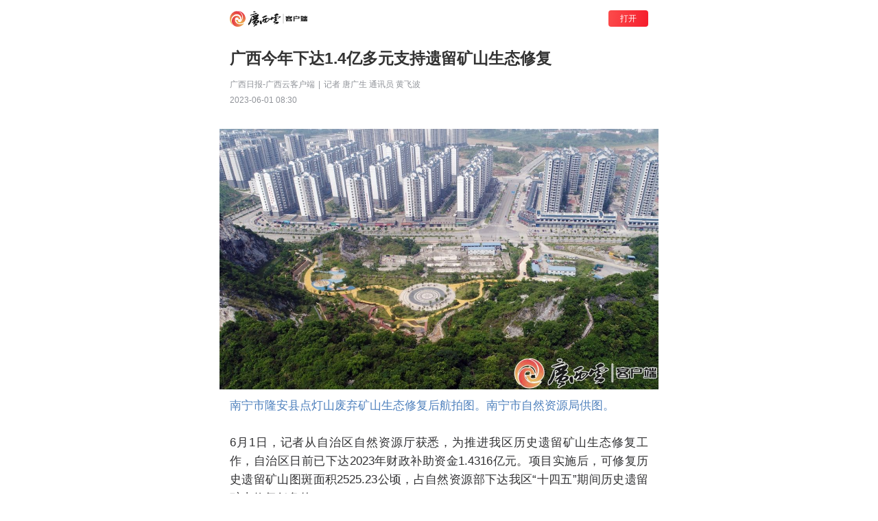

--- FILE ---
content_type: text/html
request_url: https://apph5.cloudgx.cn/article/sync1664187709867089920
body_size: 4838
content:
<!DOCTYPE html>
<html lang="zh-CN">

<head>
    <meta charset="utf-8">
    <meta http-equiv="X-UA-Compatible" content="IE=edge">
    <!-- <meta name="referrer" content="no-referrer"> -->
    <meta name="viewport"
        content="width=device-width,initial-scale=1,minimum-scale=1,maximum-scale=1,user-scalable=no,viewport-fit=cover">
    <meta content="telephone=no" name="format-detection">
    <meta name="apple-mobile-web-app-capable" content="yes">
    <meta http-equiv="Cache-control" content="no-cache">
    <!--    <meta name="referrer" content="never">-->
    <link rel="icon" href="/logo.png">
    <!--    <script src="https://cdn.bootcss.com/vConsole/3.3.4/vconsole.min.js"></script>-->
    <!--    <script>-->
    <!--        var vConsole = new VConsole();-->
    <!--    </script>-->
    <script src="/jquery.min.js"></script>
    <!--    <script src="https://pv.sohu.com/cityjson?ie=utf-8"></script>-->
    <!--    <script src="https://gxcloud.gxrb.com.cn/preview/app_info.js"></script>-->
    <!--    <script src="https://pv.sohu.com/cityjson?ie=utf-8"></script>-->
    <!--    <script src="/app_info.js"></script>-->
    <!--    <script src="/gxrbInfo.js"></script>-->
    <!--    <script src="/gxrbBridge.js"></script>-->
    <script src="https://h5.gxrb.com.cn/front/common/redirect.js"></script>
    <title>广西云</title>
    <!-- 预发布 -->
    <!-- <script>
        var _hmt = _hmt || [];
        (function () {
            var hm = document.createElement("script");
            hm.src = "https://hm.baidu.com/hm.js?2d151228922a6ac76da1df8b26fc5c38";
            var s = document.getElementsByTagName("script")[0];
            s.parentNode.insertBefore(hm, s);
        })();
    </script> -->
    <!-- 线上 -->
    <script>
        var _hmt = _hmt || [];
        (function () {
            var hm = document.createElement("script");
            hm.src = "https://hm.baidu.com/hm.js?5caf2bcde847e529303028dace7f1aab";
            var s = document.getElementsByTagName("script")[0];
            s.parentNode.insertBefore(hm, s);
        })();
        var _hmt1 = _hmt1 || [];
        (function () {
            var hm1 = document.createElement("script");
            hm1.src = "https://h5.gxrb.com.cn/front/public/js/app_info.js";
            var s1 = document.getElementsByTagName("script")[0];
            setTimeout(function () {
                s1.parentNode.insertBefore(hm1, s1);
            }, 2000)
        })();
    </script>

    <!-- VConsole 测试h5 -->
    <!-- <script src="https://unpkg.com/vconsole@latest/dist/vconsole.min.js"></script>
    <script>
        var vConsole = new window.VConsole();
    </script> -->

<link href="/js/0.de9c66ab83fd94b62524.js" rel="prefetch"><link href="/js/1.19fc798219245b0ff777.js" rel="prefetch"><link href="/js/10.b95022abc84423b258da.js" rel="prefetch"><link href="/js/11.cb5454c376e713f9ac18.js" rel="prefetch"><link href="/js/12.8c5de6e64f3163cea694.js" rel="prefetch"><link href="/js/13.9dd9f26c16045da2cdac.js" rel="prefetch"><link href="/js/14.4904a938fab63a39e8b6.js" rel="prefetch"><link href="/js/15.767f85a3fac9363258e4.js" rel="prefetch"><link href="/js/16.064d59056da7193182c8.js" rel="prefetch"><link href="/js/17.53f56a26d7915335e9af.js" rel="prefetch"><link href="/js/18.440c4a88dbe9e52f85f6.js" rel="prefetch"><link href="/js/19.9f00cff0b389cdb0fd54.js" rel="prefetch"><link href="/js/2.581fe9a9e132e3e5e67f.js" rel="prefetch"><link href="/js/20.016bb76d211765f0bf7d.js" rel="prefetch"><link href="/js/21.11f4b48ff8cd310ddf9d.js" rel="prefetch"><link href="/js/22.9c61fd887c89f137e6a9.js" rel="prefetch"><link href="/js/23.93a661cf379630791346.js" rel="prefetch"><link href="/js/24.f880dbcadd3611330400.js" rel="prefetch"><link href="/js/25.0e1548d4c8b32c52eb68.js" rel="prefetch"><link href="/js/26.000ae0130d24f132072e.js" rel="prefetch"><link href="/js/3.c5989168f27494a14c7c.js" rel="prefetch"><link href="/js/4.31ce920f1ddfd41cc34e.js" rel="prefetch"><link href="/js/5.88fc87b6fb8b424b44e5.js" rel="prefetch"><link href="/js/6.a99e3b893ddd2ed31e59.js" rel="prefetch"><link href="/js/7.19adf5bd39f763c94594.js" rel="prefetch"><link href="/js/8.197a054bc7ad8249f581.js" rel="prefetch"><link href="/js/9.4b87dc81033fa1d29fbc.js" rel="prefetch"><link href="/js/app.8288539727b038ff0347.js" rel="preload" as="script"><link href="/js/chunk-vendors.843d3a87d38105a99376.js" rel="preload" as="script"></head>

<body>
    <noscript>
        <strong>We're sorry but web page doesn't work properly without JavaScript enabled. Please enable it to
            continue.</strong>
    </noscript>
    <div id="app"></div>
    <!-- built files will be auto injected -->
<script type="text/javascript" src="/js/chunk-vendors.843d3a87d38105a99376.js"></script><script type="text/javascript" src="/js/app.8288539727b038ff0347.js"></script></body>

</html>

--- FILE ---
content_type: application/javascript
request_url: https://apph5.cloudgx.cn/js/0.de9c66ab83fd94b62524.js
body_size: 174550
content:
(window["webpackJsonp"]=window["webpackJsonp"]||[]).push([[0],{"./node_modules/cache-loader/dist/cjs.js?!./node_modules/babel-loader/lib/index.js!./node_modules/cache-loader/dist/cjs.js?!./node_modules/vue-loader/lib/index.js?!./src/components/authorInfo.vue?vue&type=script&lang=js":
/*!******************************************************************************************************************************************************************************************************************************************************!*\
  !*** ./node_modules/cache-loader/dist/cjs.js??ref--13-0!./node_modules/babel-loader/lib!./node_modules/cache-loader/dist/cjs.js??ref--1-0!./node_modules/vue-loader/lib??vue-loader-options!./src/components/authorInfo.vue?vue&type=script&lang=js ***!
  \******************************************************************************************************************************************************************************************************************************************************/
/*! exports provided: default */function(module,__webpack_exports__,__webpack_require__){"use strict";eval("__webpack_require__.r(__webpack_exports__);\n/* harmony default export */ __webpack_exports__[\"default\"] = ({\n  name: 'authorInfo',\n  components: {},\n  props: {\n    articleInfo: {\n      type: Object,\n      default: function _default() {\n        return {};\n      }\n    },\n    otherSignature: {\n      type: Array,\n      default: function _default() {\n        return [];\n      }\n    }\n  },\n  data: function data() {\n    return {};\n  },\n  computed: {},\n  mounted: function mounted() {},\n  methods: {}\n});\n\n//# sourceURL=webpack:///./src/components/authorInfo.vue?./node_modules/cache-loader/dist/cjs.js??ref--13-0!./node_modules/babel-loader/lib!./node_modules/cache-loader/dist/cjs.js??ref--1-0!./node_modules/vue-loader/lib??vue-loader-options")},"./node_modules/cache-loader/dist/cjs.js?!./node_modules/babel-loader/lib/index.js!./node_modules/cache-loader/dist/cjs.js?!./node_modules/vue-loader/lib/index.js?!./src/components/comment/commentItem.vue?vue&type=script&lang=js":
/*!***************************************************************************************************************************************************************************************************************************************************************!*\
  !*** ./node_modules/cache-loader/dist/cjs.js??ref--13-0!./node_modules/babel-loader/lib!./node_modules/cache-loader/dist/cjs.js??ref--1-0!./node_modules/vue-loader/lib??vue-loader-options!./src/components/comment/commentItem.vue?vue&type=script&lang=js ***!
  \***************************************************************************************************************************************************************************************************************************************************************/
/*! exports provided: default */function(module,__webpack_exports__,__webpack_require__){"use strict";eval('__webpack_require__.r(__webpack_exports__);\n/* harmony import */ var core_js_modules_es_number_constructor_js__WEBPACK_IMPORTED_MODULE_0__ = __webpack_require__(/*! core-js/modules/es.number.constructor.js */ "./node_modules/core-js/modules/es.number.constructor.js");\n/* harmony import */ var core_js_modules_es_number_constructor_js__WEBPACK_IMPORTED_MODULE_0___default = /*#__PURE__*/__webpack_require__.n(core_js_modules_es_number_constructor_js__WEBPACK_IMPORTED_MODULE_0__);\n\n/* harmony default export */ __webpack_exports__["default"] = ({\n  name: \'commentItem\',\n  props: {\n    info: {\n      type: Object,\n      default: function _default() {\n        return {};\n      }\n    },\n    likeStyle: {\n      type: Number,\n      default: 0\n    }\n  },\n  mounted: function mounted() {\n    var _this = this;\n    this.$nextTick(function () {\n      _this.checkCommentHeight();\n    });\n  },\n  methods: {\n    /**\n     * 打开App点赞评论\n     */\n    openApp: function openApp() {\n      this.$store.dispatch(\'openApp\');\n      // this.$store.dispatch(\'countPoint\', {\n      // \tview_type: option.view_type,\n      // \tactions: \'commentlike\',\n      // \ttitle: document.title\n      // });\n    },\n    /**\n     * 检测评论的高度，超过三行给... 并显示“显示全部”按钮\n     */\n    checkCommentHeight: function checkCommentHeight() {\n      setTimeout(function () {\n        var _parents = document.querySelector(".atc-comment-list");\n        if (!_parents) return;\n        var _commentText = _parents.querySelectorAll(".content-inner");\n        var isP = _parents.querySelectorAll(".content");\n        for (var i = 0; i < _commentText.length; i++) {\n          var _height = _commentText[i].clientHeight;\n          if (_height > 69 && _height != 0) {\n            isP[i].classList.add("comment-max-lines");\n          }\n        }\n      }, 50);\n    },\n    /**\n     * 点击 “显示全部” 按钮\n     */\n    viewArticleFull: function viewArticleFull(e) {\n      e.target.parentNode.parentNode.classList.remove("comment-max-lines");\n      e.target.parentNode.parentNode.classList.remove("hide-more");\n    } // replaceFoldFunc (str) {\n    //     str = str.replace(/\\n|\\\\n|\\r\\n|\\\\r\\\\n/g, "<br>")\n    //     return str\n    // }\n  }\n});\n\n//# sourceURL=webpack:///./src/components/comment/commentItem.vue?./node_modules/cache-loader/dist/cjs.js??ref--13-0!./node_modules/babel-loader/lib!./node_modules/cache-loader/dist/cjs.js??ref--1-0!./node_modules/vue-loader/lib??vue-loader-options')},"./node_modules/cache-loader/dist/cjs.js?!./node_modules/babel-loader/lib/index.js!./node_modules/cache-loader/dist/cjs.js?!./node_modules/vue-loader/lib/index.js?!./src/components/listtitle.vue?vue&type=script&lang=js":
/*!*****************************************************************************************************************************************************************************************************************************************************!*\
  !*** ./node_modules/cache-loader/dist/cjs.js??ref--13-0!./node_modules/babel-loader/lib!./node_modules/cache-loader/dist/cjs.js??ref--1-0!./node_modules/vue-loader/lib??vue-loader-options!./src/components/listtitle.vue?vue&type=script&lang=js ***!
  \*****************************************************************************************************************************************************************************************************************************************************/
/*! exports provided: default */function(module,__webpack_exports__,__webpack_require__){"use strict";eval("__webpack_require__.r(__webpack_exports__);\n/* harmony import */ var core_js_modules_es_number_constructor_js__WEBPACK_IMPORTED_MODULE_0__ = __webpack_require__(/*! core-js/modules/es.number.constructor.js */ \"./node_modules/core-js/modules/es.number.constructor.js\");\n/* harmony import */ var core_js_modules_es_number_constructor_js__WEBPACK_IMPORTED_MODULE_0___default = /*#__PURE__*/__webpack_require__.n(core_js_modules_es_number_constructor_js__WEBPACK_IMPORTED_MODULE_0__);\n\n/* harmony default export */ __webpack_exports__[\"default\"] = ({\n  name: 'listtitle',\n  components: {},\n  props: {\n    title: {\n      type: String,\n      default: function _default() {\n        return '';\n      }\n    },\n    num: {\n      type: Number,\n      default: function _default() {\n        return 0;\n      }\n    }\n  },\n  data: function data() {\n    return {};\n  },\n  computed: {},\n  mounted: function mounted() {},\n  methods: {}\n});\n\n//# sourceURL=webpack:///./src/components/listtitle.vue?./node_modules/cache-loader/dist/cjs.js??ref--13-0!./node_modules/babel-loader/lib!./node_modules/cache-loader/dist/cjs.js??ref--1-0!./node_modules/vue-loader/lib??vue-loader-options")},"./node_modules/cache-loader/dist/cjs.js?!./node_modules/babel-loader/lib/index.js!./node_modules/cache-loader/dist/cjs.js?!./node_modules/vue-loader/lib/index.js?!./src/components/newsItem/sigleItem.vue?vue&type=script&lang=js":
/*!**************************************************************************************************************************************************************************************************************************************************************!*\
  !*** ./node_modules/cache-loader/dist/cjs.js??ref--13-0!./node_modules/babel-loader/lib!./node_modules/cache-loader/dist/cjs.js??ref--1-0!./node_modules/vue-loader/lib??vue-loader-options!./src/components/newsItem/sigleItem.vue?vue&type=script&lang=js ***!
  \**************************************************************************************************************************************************************************************************************************************************************/
/*! exports provided: default */function(module,__webpack_exports__,__webpack_require__){"use strict";eval("__webpack_require__.r(__webpack_exports__);\n/* harmony default export */ __webpack_exports__[\"default\"] = ({\n  props: {\n    item: {\n      type: Object,\n      default: function _default() {}\n    },\n    type: {\n      type: String,\n      default: ''\n    }\n  },\n  data: function data() {\n    return {};\n  },\n  methods: {\n    interJump: function interJump(item) {\n      this.$store.dispatch('interJump', item);\n    },\n    bigboxh: function bigboxh() {\n      var h = (window.document.querySelector('body').clientWidth - 30) * 0.562;\n      return h + 'px';\n    },\n    openApp: function openApp() {\n      this.$store.dispatch('openApp', {\n        contentId: this.item.id,\n        contentType: this.item.contentType\n      });\n    }\n  },\n  mounted: function mounted() {\n    console.log(this.item);\n  }\n});\n\n//# sourceURL=webpack:///./src/components/newsItem/sigleItem.vue?./node_modules/cache-loader/dist/cjs.js??ref--13-0!./node_modules/babel-loader/lib!./node_modules/cache-loader/dist/cjs.js??ref--1-0!./node_modules/vue-loader/lib??vue-loader-options")},"./node_modules/cache-loader/dist/cjs.js?!./node_modules/babel-loader/lib/index.js!./node_modules/cache-loader/dist/cjs.js?!./node_modules/vue-loader/lib/index.js?!./src/components/recommend/recommendList.vue?vue&type=script&lang=js":
/*!*******************************************************************************************************************************************************************************************************************************************************************!*\
  !*** ./node_modules/cache-loader/dist/cjs.js??ref--13-0!./node_modules/babel-loader/lib!./node_modules/cache-loader/dist/cjs.js??ref--1-0!./node_modules/vue-loader/lib??vue-loader-options!./src/components/recommend/recommendList.vue?vue&type=script&lang=js ***!
  \*******************************************************************************************************************************************************************************************************************************************************************/
/*! exports provided: default */function(module,__webpack_exports__,__webpack_require__){"use strict";eval("__webpack_require__.r(__webpack_exports__);\n/* harmony import */ var core_js_modules_es_array_splice_js__WEBPACK_IMPORTED_MODULE_0__ = __webpack_require__(/*! core-js/modules/es.array.splice.js */ \"./node_modules/core-js/modules/es.array.splice.js\");\n/* harmony import */ var core_js_modules_es_array_splice_js__WEBPACK_IMPORTED_MODULE_0___default = /*#__PURE__*/__webpack_require__.n(core_js_modules_es_array_splice_js__WEBPACK_IMPORTED_MODULE_0__);\n/* harmony import */ var core_js_modules_es_function_name_js__WEBPACK_IMPORTED_MODULE_1__ = __webpack_require__(/*! core-js/modules/es.function.name.js */ \"./node_modules/core-js/modules/es.function.name.js\");\n/* harmony import */ var core_js_modules_es_function_name_js__WEBPACK_IMPORTED_MODULE_1___default = /*#__PURE__*/__webpack_require__.n(core_js_modules_es_function_name_js__WEBPACK_IMPORTED_MODULE_1__);\n/* harmony import */ var _api__WEBPACK_IMPORTED_MODULE_2__ = __webpack_require__(/*! @/api */ \"./src/api/index.js\");\n/* harmony import */ var _components_newsItem_sigleItem__WEBPACK_IMPORTED_MODULE_3__ = __webpack_require__(/*! @/components/newsItem/sigleItem */ \"./src/components/newsItem/sigleItem.vue\");\n\n\n\n\n/* harmony default export */ __webpack_exports__[\"default\"] = ({\n  components: {\n    Feeds: _components_newsItem_sigleItem__WEBPACK_IMPORTED_MODULE_3__[\"default\"]\n  },\n  props: {\n    title: {\n      type: String,\n      default: '大家在看'\n    },\n    /* 获得当前contentType */\n    articleInfo: {\n      type: Object,\n      default: function _default() {\n        return {};\n      }\n    }\n  },\n  data: function data() {\n    return {\n      recommendInfo: []\n    };\n  },\n  computed: {\n    contentType: function contentType() {\n      return this.articleInfo.contentType;\n    },\n    id: function id() {\n      return this.$route.params.id;\n    },\n    /* 根据contentType判断样式 */styleType: function styleType() {\n      var contentType = this.articleInfo.contentType;\n      if (contentType == 6 || contentType == 8) {\n        return 'video';\n      } else if (contentType == 4) {\n        return 'audio';\n      } else if (contentType == 9) {\n        return 'small_video';\n      } else if (contentType == 1) {\n        return 'normal';\n      } else {\n        return '';\n      }\n    }\n  },\n  mounted: function mounted() {\n    this.getRecommendInfo();\n  },\n  methods: {\n    /* 点击推荐列表跳转 */jumpTo: function jumpTo(item) {\n      this.$store.dispatch('interJump', item);\n    },\n    /* 封面图 */cover: function cover(item) {\n      if (item.contentHome == 1) {\n        return item.abridgePictures && item.abridgePictures.length && item.abridgePictures[0].url;\n      } else {\n        return item.pictures && item.pictures.length > 0 && item.pictures[0].url;\n      }\n    },\n    /* 获取大家再看列表 */getRecommendInfo: function getRecommendInfo() {\n      var _this = this;\n      Object(_api__WEBPACK_IMPORTED_MODULE_2__[\"recommendInfo\"])({\n        contentId: this.id\n      }).then(function (res) {\n        console.log('111', res);\n        /* 小视频类型的大家再看数量须为偶数个 */\n        if (_this.$route.name == 'smallVideo' && res.data && res.data.length % 2 != 0) {\n          res.data.splice(res.data.length - 1, 1);\n        }\n        _this.recommendInfo = res.data;\n      }).catch(function (e) {});\n    }\n  }\n});\n\n//# sourceURL=webpack:///./src/components/recommend/recommendList.vue?./node_modules/cache-loader/dist/cjs.js??ref--13-0!./node_modules/babel-loader/lib!./node_modules/cache-loader/dist/cjs.js??ref--1-0!./node_modules/vue-loader/lib??vue-loader-options")},'./node_modules/cache-loader/dist/cjs.js?{"cacheDirectory":"node_modules/.cache/vue-loader","cacheIdentifier":"60b49001-vue-loader-template"}!./node_modules/cache-loader/dist/cjs.js?!./node_modules/babel-loader/lib/index.js!./node_modules/vue-loader/lib/loaders/templateLoader.js?!./node_modules/cache-loader/dist/cjs.js?!./node_modules/vue-loader/lib/index.js?!./src/components/authorInfo.vue?vue&type=template&id=fc03132e&scoped=true':
/*!*************************************************************************************************************************************************************************************************************************************************************************************************************************************************************************************************************************************************************************************!*\
  !*** ./node_modules/cache-loader/dist/cjs.js?{"cacheDirectory":"node_modules/.cache/vue-loader","cacheIdentifier":"60b49001-vue-loader-template"}!./node_modules/cache-loader/dist/cjs.js??ref--13-0!./node_modules/babel-loader/lib!./node_modules/vue-loader/lib/loaders/templateLoader.js??ref--6!./node_modules/cache-loader/dist/cjs.js??ref--1-0!./node_modules/vue-loader/lib??vue-loader-options!./src/components/authorInfo.vue?vue&type=template&id=fc03132e&scoped=true ***!
  \*************************************************************************************************************************************************************************************************************************************************************************************************************************************************************************************************************************************************************************************/
/*! exports provided: render, staticRenderFns */function(module,__webpack_exports__,__webpack_require__){"use strict";eval('__webpack_require__.r(__webpack_exports__);\n/* harmony export (binding) */ __webpack_require__.d(__webpack_exports__, "render", function() { return render; });\n/* harmony export (binding) */ __webpack_require__.d(__webpack_exports__, "staticRenderFns", function() { return staticRenderFns; });\n/* harmony import */ var core_js_modules_es_array_includes_js__WEBPACK_IMPORTED_MODULE_0__ = __webpack_require__(/*! core-js/modules/es.array.includes.js */ "./node_modules/core-js/modules/es.array.includes.js");\n/* harmony import */ var core_js_modules_es_array_includes_js__WEBPACK_IMPORTED_MODULE_0___default = /*#__PURE__*/__webpack_require__.n(core_js_modules_es_array_includes_js__WEBPACK_IMPORTED_MODULE_0__);\n/* harmony import */ var core_js_modules_es_function_name_js__WEBPACK_IMPORTED_MODULE_1__ = __webpack_require__(/*! core-js/modules/es.function.name.js */ "./node_modules/core-js/modules/es.function.name.js");\n/* harmony import */ var core_js_modules_es_function_name_js__WEBPACK_IMPORTED_MODULE_1___default = /*#__PURE__*/__webpack_require__.n(core_js_modules_es_function_name_js__WEBPACK_IMPORTED_MODULE_1__);\n\n\nvar render = function render() {\n  var _vm = this,\n    _c = _vm._self._c;\n  return _c("div", {\n    staticClass: "source-info"\n  }, [_c("div", {\n    staticClass: "head-info clearfix"\n  }, [_c("div", {\n    staticStyle: {\n      "margin-bottom": "5px"\n    }\n  }, [_c("span", {\n    ref: "atcinfo"\n  }, [_vm._v(_vm._s(_vm.articleInfo.source))]), _vm.articleInfo.author && _vm.articleInfo.author.length > 0 ? _c("span", {\n    staticClass: "pr10"\n  }, [_vm.articleInfo.source ? _c("span", {\n    staticStyle: {\n      margin: "0 5px"\n    }\n  }, [_vm._v("|")]) : _vm._e(), _vm._v(_vm._s(_vm.articleInfo.author))]) : _c("span", _vm._l(_vm.otherSignature, function (o, i) {\n    return o.name && o.name.length && o.label === "作者" ? _c("span", {\n      key: i\n    }, [_vm.articleInfo.source ? _c("span", {\n      staticStyle: {\n        margin: "0 5px"\n      }\n    }, [_vm._v("|")]) : _vm._e(), _vm._v(_vm._s(o.name) + " ")]) : _vm._e();\n  }), 0)]), [1, 2].includes(_vm.articleInfo.contentHome) && _vm.articleInfo.publishDt ? _c("div", {\n    staticClass: "pr10"\n  }, [_vm._v(_vm._s(_vm._f("formatDate0")(_vm.articleInfo.publishDt)))]) : _vm._e(), _vm.articleInfo.contentHome == 4 && _vm.articleInfo.publishDt ? _c("div", {\n    staticClass: "pr10"\n  }, [_vm._v(_vm._s(_vm._f("formatDateNewspaper")(_vm.articleInfo.publishDt)))]) : _vm._e(), _vm.articleInfo.mainChannelText && _vm.articleInfo.contentType == 1 ? _c("div", {\n    staticClass: "publish-box"\n  }, [_c("em"), _c("span", [_vm._v(_vm._s(_vm.articleInfo.mainChannelText))])]) : _vm._e()])]);\n};\nvar staticRenderFns = [];\nrender._withStripped = true;\n\n\n//# sourceURL=webpack:///./src/components/authorInfo.vue?./node_modules/cache-loader/dist/cjs.js?%7B%22cacheDirectory%22:%22node_modules/.cache/vue-loader%22,%22cacheIdentifier%22:%2260b49001-vue-loader-template%22%7D!./node_modules/cache-loader/dist/cjs.js??ref--13-0!./node_modules/babel-loader/lib!./node_modules/vue-loader/lib/loaders/templateLoader.js??ref--6!./node_modules/cache-loader/dist/cjs.js??ref--1-0!./node_modules/vue-loader/lib??vue-loader-options')},'./node_modules/cache-loader/dist/cjs.js?{"cacheDirectory":"node_modules/.cache/vue-loader","cacheIdentifier":"60b49001-vue-loader-template"}!./node_modules/cache-loader/dist/cjs.js?!./node_modules/babel-loader/lib/index.js!./node_modules/vue-loader/lib/loaders/templateLoader.js?!./node_modules/cache-loader/dist/cjs.js?!./node_modules/vue-loader/lib/index.js?!./src/components/comment/commentItem.vue?vue&type=template&id=dab270fc&scoped=true':
/*!**********************************************************************************************************************************************************************************************************************************************************************************************************************************************************************************************************************************************************************************************!*\
  !*** ./node_modules/cache-loader/dist/cjs.js?{"cacheDirectory":"node_modules/.cache/vue-loader","cacheIdentifier":"60b49001-vue-loader-template"}!./node_modules/cache-loader/dist/cjs.js??ref--13-0!./node_modules/babel-loader/lib!./node_modules/vue-loader/lib/loaders/templateLoader.js??ref--6!./node_modules/cache-loader/dist/cjs.js??ref--1-0!./node_modules/vue-loader/lib??vue-loader-options!./src/components/comment/commentItem.vue?vue&type=template&id=dab270fc&scoped=true ***!
  \**********************************************************************************************************************************************************************************************************************************************************************************************************************************************************************************************************************************************************************************************/
/*! exports provided: render, staticRenderFns */function(module,__webpack_exports__,__webpack_require__){"use strict";eval('__webpack_require__.r(__webpack_exports__);\n/* harmony export (binding) */ __webpack_require__.d(__webpack_exports__, "render", function() { return render; });\n/* harmony export (binding) */ __webpack_require__.d(__webpack_exports__, "staticRenderFns", function() { return staticRenderFns; });\nvar render = function render() {\n  var _vm = this,\n    _c = _vm._self._c;\n  return _vm.info.visible == 1 ? _c("li", {\n    staticClass: "atc-comment-item"\n  }, [_c("div", {\n    staticClass: "avatar-box"\n  }, [_c("img", {\n    directives: [{\n      name: "lazy",\n      rawName: "v-lazy",\n      value: _vm.info && _vm.info.avatar,\n      expression: "info&&info.avatar"\n    }],\n    attrs: {\n      alt: ""\n    }\n  })]), _c("div", {\n    staticClass: "main"\n  }, [_c("div", {\n    staticClass: "top"\n  }, [_c("div", {\n    staticClass: "l"\n  }, [_c("p", {\n    staticClass: "name"\n  }, [_vm._v(_vm._s(_vm.info.nickName))])]), _c("a", {\n    staticClass: "like",\n    on: {\n      click: function click($event) {\n        $event.stopPropagation();\n        $event.preventDefault();\n        return _vm.openApp.apply(null, arguments);\n      }\n    }\n  }, [_vm.info.praiseCount ? _c("span", [_vm._v(_vm._s(_vm._f("numRuleTwo")(_vm.info.praiseCount)))]) : _vm._e(), _c("svg", {\n    attrs: {\n      width: "16",\n      height: "14",\n      viewBox: "0 0 16 14",\n      fill: "none",\n      xmlns: "http://www.w3.org/2000/svg"\n    }\n  }, [_c("path", {\n    attrs: {\n      d: "M13.8932 1.9974C13.5527 1.65674 13.1484 1.3865 12.7034 1.20212C12.2585 1.01775 11.7815 0.922852 11.2999 0.922852C10.8182 0.922852 10.3413 1.01775 9.89631 1.20212C9.45133 1.3865 9.04705 1.65674 8.70654 1.9974L7.99988 2.70407L7.29321 1.9974C6.60541 1.30961 5.67257 0.923208 4.69988 0.923208C3.72719 0.923208 2.79434 1.30961 2.10654 1.9974C1.41875 2.6852 1.03235 3.61805 1.03235 4.59073C1.03235 5.56342 1.41875 6.49627 2.10654 7.18407L2.81321 7.89073L7.99988 13.0774L13.1865 7.89073L13.8932 7.18407C14.2339 6.84356 14.5041 6.43928 14.6885 5.9943C14.8729 5.54933 14.9678 5.07239 14.9678 4.59073C14.9678 4.10908 14.8729 3.63214 14.6885 3.18716C14.5041 2.74219 14.2339 2.33791 13.8932 1.9974V1.9974Z",\n      stroke: "#BFC2CC",\n      "stroke-width": "1.5",\n      "stroke-linecap": "round",\n      "stroke-linejoin": "round"\n    }\n  })])])]), _c("div", {\n    staticClass: "time"\n  }, [_c("p", {\n    staticClass: "info"\n  }, [_vm._v(_vm._s(_vm.info.address) + "  " + _vm._s(_vm._f("formatDate1")(_vm.info.insertDt)))])]), _c("div", {\n    staticClass: "content hide-more"\n  }, [_c("div", {\n    staticClass: "content-inner"\n  }, [_vm._v(_vm._s(_vm.info.comment))]), _c("div", {\n    staticClass: "comment-view-full"\n  }, [_c("a", {\n    attrs: {\n      href: "javascript:;"\n    },\n    on: {\n      click: function click($event) {\n        return _vm.viewArticleFull($event);\n      }\n    }\n  }, [_c("span", [_vm._v("...")]), _vm._v("展开 "), _c("i", {\n    staticClass: "iconfont icon--ICOND-2"\n  })])])])])]) : _vm._e();\n};\nvar staticRenderFns = [];\nrender._withStripped = true;\n\n\n//# sourceURL=webpack:///./src/components/comment/commentItem.vue?./node_modules/cache-loader/dist/cjs.js?%7B%22cacheDirectory%22:%22node_modules/.cache/vue-loader%22,%22cacheIdentifier%22:%2260b49001-vue-loader-template%22%7D!./node_modules/cache-loader/dist/cjs.js??ref--13-0!./node_modules/babel-loader/lib!./node_modules/vue-loader/lib/loaders/templateLoader.js??ref--6!./node_modules/cache-loader/dist/cjs.js??ref--1-0!./node_modules/vue-loader/lib??vue-loader-options')},'./node_modules/cache-loader/dist/cjs.js?{"cacheDirectory":"node_modules/.cache/vue-loader","cacheIdentifier":"60b49001-vue-loader-template"}!./node_modules/cache-loader/dist/cjs.js?!./node_modules/babel-loader/lib/index.js!./node_modules/vue-loader/lib/loaders/templateLoader.js?!./node_modules/cache-loader/dist/cjs.js?!./node_modules/vue-loader/lib/index.js?!./src/components/listtitle.vue?vue&type=template&id=ff13c0cc&scoped=true':
/*!************************************************************************************************************************************************************************************************************************************************************************************************************************************************************************************************************************************************************************************!*\
  !*** ./node_modules/cache-loader/dist/cjs.js?{"cacheDirectory":"node_modules/.cache/vue-loader","cacheIdentifier":"60b49001-vue-loader-template"}!./node_modules/cache-loader/dist/cjs.js??ref--13-0!./node_modules/babel-loader/lib!./node_modules/vue-loader/lib/loaders/templateLoader.js??ref--6!./node_modules/cache-loader/dist/cjs.js??ref--1-0!./node_modules/vue-loader/lib??vue-loader-options!./src/components/listtitle.vue?vue&type=template&id=ff13c0cc&scoped=true ***!
  \************************************************************************************************************************************************************************************************************************************************************************************************************************************************************************************************************************************************************************************/
/*! exports provided: render, staticRenderFns */function(module,__webpack_exports__,__webpack_require__){"use strict";eval('__webpack_require__.r(__webpack_exports__);\n/* harmony export (binding) */ __webpack_require__.d(__webpack_exports__, "render", function() { return render; });\n/* harmony export (binding) */ __webpack_require__.d(__webpack_exports__, "staticRenderFns", function() { return staticRenderFns; });\nvar render = function render() {\n  var _vm = this,\n    _c = _vm._self._c;\n  return _c("div", {\n    staticClass: "commenttitle"\n  }, [_c("img", {\n    attrs: {\n      src: "[data-uri]",\n      alt: ""\n    }\n  }), _c("span", [_vm._v(_vm._s(_vm.title))])]);\n};\nvar staticRenderFns = [];\nrender._withStripped = true;\n\n\n//# sourceURL=webpack:///./src/components/listtitle.vue?./node_modules/cache-loader/dist/cjs.js?%7B%22cacheDirectory%22:%22node_modules/.cache/vue-loader%22,%22cacheIdentifier%22:%2260b49001-vue-loader-template%22%7D!./node_modules/cache-loader/dist/cjs.js??ref--13-0!./node_modules/babel-loader/lib!./node_modules/vue-loader/lib/loaders/templateLoader.js??ref--6!./node_modules/cache-loader/dist/cjs.js??ref--1-0!./node_modules/vue-loader/lib??vue-loader-options')},'./node_modules/cache-loader/dist/cjs.js?{"cacheDirectory":"node_modules/.cache/vue-loader","cacheIdentifier":"60b49001-vue-loader-template"}!./node_modules/cache-loader/dist/cjs.js?!./node_modules/babel-loader/lib/index.js!./node_modules/vue-loader/lib/loaders/templateLoader.js?!./node_modules/cache-loader/dist/cjs.js?!./node_modules/vue-loader/lib/index.js?!./src/components/newsItem/sigleItem.vue?vue&type=template&id=50c61e04&scoped=true':
/*!*********************************************************************************************************************************************************************************************************************************************************************************************************************************************************************************************************************************************************************************************!*\
  !*** ./node_modules/cache-loader/dist/cjs.js?{"cacheDirectory":"node_modules/.cache/vue-loader","cacheIdentifier":"60b49001-vue-loader-template"}!./node_modules/cache-loader/dist/cjs.js??ref--13-0!./node_modules/babel-loader/lib!./node_modules/vue-loader/lib/loaders/templateLoader.js??ref--6!./node_modules/cache-loader/dist/cjs.js??ref--1-0!./node_modules/vue-loader/lib??vue-loader-options!./src/components/newsItem/sigleItem.vue?vue&type=template&id=50c61e04&scoped=true ***!
  \*********************************************************************************************************************************************************************************************************************************************************************************************************************************************************************************************************************************************************************************************/
/*! exports provided: render, staticRenderFns */function(module,__webpack_exports__,__webpack_require__){"use strict";eval('__webpack_require__.r(__webpack_exports__);\n/* harmony export (binding) */ __webpack_require__.d(__webpack_exports__, "render", function() { return render; });\n/* harmony export (binding) */ __webpack_require__.d(__webpack_exports__, "staticRenderFns", function() { return staticRenderFns; });\n/* harmony import */ var core_js_modules_es_function_name_js__WEBPACK_IMPORTED_MODULE_0__ = __webpack_require__(/*! core-js/modules/es.function.name.js */ "./node_modules/core-js/modules/es.function.name.js");\n/* harmony import */ var core_js_modules_es_function_name_js__WEBPACK_IMPORTED_MODULE_0___default = /*#__PURE__*/__webpack_require__.n(core_js_modules_es_function_name_js__WEBPACK_IMPORTED_MODULE_0__);\n\nvar render = function render() {\n  var _vm = this,\n    _c = _vm._self._c;\n  return _c("div", {\n    staticClass: "sigle-item"\n  }, [_vm.item.contentHome == 2 ? _c("div", {\n    staticClass: "header",\n    class: {\n      havecover: _vm.item.cover\n    }\n  }, [_vm.item.haoUserVo && _vm.item.haoUserVo.name ? _c("div", {\n    staticClass: "article-hao-info"\n  }, [_c("div", {\n    staticClass: "left-avatar"\n  }, [_c("a", {\n    attrs: {\n      href: "/hao/" + _vm.item.haoUserVo.haoId\n    }\n  }, [_c("img", {\n    attrs: {\n      "data-haoid": "88",\n      src: _vm.item.haoUserVo.avatar\n    }\n  })])]), _c("div", {\n    staticClass: "right-info"\n  }, [_c("div", {\n    staticClass: "haoinfo"\n  }, [_c("a", {\n    attrs: {\n      href: "/hao/" + _vm.item.haoUserVo.haoId\n    }\n  }, [_c("p", {\n    staticClass: "hao-name"\n  }, [_vm._v(_vm._s(_vm.item.haoUserVo.name))])])]), _c("div", {\n    staticClass: "follow-btn show",\n    on: {\n      click: _vm.openApp\n    }\n  }, [_vm._m(0)])])]) : _vm._e()]) : _vm._e(), _c("div", {\n    staticClass: "sigle-item-mian normal",\n    on: {\n      click: function click($event) {\n        return _vm.interJump(_vm.item);\n      }\n    }\n  }, [_vm.item.abridgePictures && _vm.item.abridgePictures.length ? [_c("div", {\n    staticClass: "item-l has-img"\n  }, [_c("div", {\n    staticClass: "title"\n  }, [_c("div", {\n    ref: "title",\n    staticClass: "title-main"\n  }, [_vm.item.contentType === 10 && _vm.item.live ? _c("span", {\n    class: "icon-tip-item-" + _vm.item.live.state\n  }, [_vm.item.live.state === 1 ? _c("img", {\n    staticClass: "icon-img",\n    attrs: {\n      src: __webpack_require__(/*! ../../assets/static/item-icon-living.svg */ "./src/assets/static/item-icon-living.svg"),\n      alt: "live-icon"\n    }\n  }) : _vm.item.live.state === 0 ? _c("img", {\n    staticClass: "icon-img",\n    attrs: {\n      src: __webpack_require__(/*! ../../assets/static/item-icon-live.png */ "./src/assets/static/item-icon-live.png"),\n      alt: "live-icon"\n    }\n  }) : _c("img", {\n    staticClass: "icon-img",\n    attrs: {\n      src: __webpack_require__(/*! ../../assets/static/item-icon-back.svg */ "./src/assets/static/item-icon-back.svg"),\n      alt: "live-icon"\n    }\n  }), _c("i", [_vm._v(_vm._s(_vm.item.live.state == 0 ? "预约" : _vm.item.live.state === 1 ? "直播" : "回顾"))])]) : _vm._e(), _vm.item.contentType === 7 ? _c("span", {\n    staticClass: "topic"\n  }, [_vm._v("专题")]) : _vm._e(), _vm._v(" " + _vm._s(_vm.item.title))])]), _c("div", {\n    staticClass: "info"\n  }, [_vm.item.original ? _c("span", {\n    staticClass: "info-name color-red"\n  }, [_vm._v("原创")]) : _vm._e(), _vm.item.source ? _c("span", {\n    staticClass: "info-name"\n  }, [_vm._v(_vm._s(_vm.item.source))]) : _vm._e(), _vm.item.contentType === 10 && _vm.item.live && _vm.type != "topic" ? _c("span", [_vm._v(_vm._s(_vm._f("formatDate1")(_vm.item.publishDt)))]) : _vm._e()])]), _vm.item.abridgePictures && _vm.item.abridgePictures.length ? _c("div", {\n    staticClass: "item-r"\n  }, [_c("div", {\n    staticClass: "item-r-main"\n  }, [_c("div", {\n    staticClass: "item-r-img"\n  }, [_c("img", {\n    directives: [{\n      name: "lazy",\n      rawName: "v-lazy",\n      value: _vm.item.abridgePictures[0].url,\n      expression: "item.abridgePictures[0].url"\n    }],\n    attrs: {\n      alt: ""\n    }\n  })]), _vm.item.contentType === 6 && _vm.item.videos && _vm.item.videos.length && _vm.item.videos[0].duration ? _c("div", {\n    staticClass: "icon-tip-item"\n  }, [_c("img", {\n    staticClass: "icon-img",\n    attrs: {\n      src: __webpack_require__(/*! ../../assets/static/item-icon-video.png */ "./src/assets/static/item-icon-video.png"),\n      alt: "video-icon"\n    }\n  }), _c("span", {\n    staticClass: "icon-text"\n  }, [_vm._v(_vm._s(_vm._f("formatDuration")(_vm.item.videos[0].duration)))])]) : _vm._e(), _vm.item.contentType === 5 && (_vm.item.pictures && _vm.item.pictures.length || _vm.item.pictureCnt && _vm.item.pictureCnt > 0) ? _c("div", {\n    staticClass: "icon-tip-item"\n  }, [_c("img", {\n    staticClass: "icon-img",\n    attrs: {\n      src: __webpack_require__(/*! ../../assets/static/item-icon-img.png */ "./src/assets/static/item-icon-img.png"),\n      alt: "img-icon"\n    }\n  }), _c("span", {\n    staticClass: "icon-text"\n  }, [_vm._v(_vm._s(_vm.item.pictures && _vm.item.pictures.length || _vm.item.pictureCnt))])]) : _vm._e()])]) : _vm._e()] : [_c("div", {\n    staticClass: "item-l no-img"\n  }, [_c("div", {\n    staticClass: "title"\n  }, [_c("div", {\n    staticClass: "title-main"\n  }, [_vm._v(_vm._s(_vm.item.title))])]), _c("div", {\n    staticClass: "info"\n  }, [_vm.item.source ? _c("span", {\n    staticClass: "info-name"\n  }, [_vm._v(_vm._s(_vm.item.source))]) : _vm._e()])])]], 2), _vm.item.contentHome == 2 ? _c("div", {\n    staticClass: "sigle-bottom"\n  }, [_c("div", {\n    staticClass: "sigle-bottom-item",\n    on: {\n      click: _vm.openApp\n    }\n  }, [_c("img", {\n    attrs: {\n      src: __webpack_require__(/*! ../../assets/img/share.png */ "./src/assets/img/share.png"),\n      alt: ""\n    }\n  }), _c("span", [_vm._v("分享")])]), _c("div", {\n    staticClass: "sigle-bottom-item",\n    on: {\n      click: _vm.openApp\n    }\n  }, [_c("img", {\n    attrs: {\n      src: __webpack_require__(/*! ../../assets/img/comment.png */ "./src/assets/img/comment.png"),\n      alt: ""\n    }\n  }), _c("span", [_vm._v("评论")])]), _c("div", {\n    staticClass: "sigle-bottom-item",\n    on: {\n      click: _vm.openApp\n    }\n  }, [_c("img", {\n    attrs: {\n      src: __webpack_require__(/*! ../../assets/img/like.png */ "./src/assets/img/like.png"),\n      alt: ""\n    }\n  }), _c("span", [_vm._v("点赞")])])]) : _vm._e()]);\n};\nvar staticRenderFns = [function () {\n  var _vm = this,\n    _c = _vm._self._c;\n  return _c("p", {\n    staticClass: "no-follow",\n    attrs: {\n      "data-isfollow": "0"\n    }\n  }, [_c("img", {\n    staticStyle: {\n      width: "65px"\n    },\n    attrs: {\n      src: __webpack_require__(/*! ../../assets/img/fllow.svg */ "./src/assets/img/fllow.svg"),\n      alt: ""\n    }\n  })]);\n}];\nrender._withStripped = true;\n\n\n//# sourceURL=webpack:///./src/components/newsItem/sigleItem.vue?./node_modules/cache-loader/dist/cjs.js?%7B%22cacheDirectory%22:%22node_modules/.cache/vue-loader%22,%22cacheIdentifier%22:%2260b49001-vue-loader-template%22%7D!./node_modules/cache-loader/dist/cjs.js??ref--13-0!./node_modules/babel-loader/lib!./node_modules/vue-loader/lib/loaders/templateLoader.js??ref--6!./node_modules/cache-loader/dist/cjs.js??ref--1-0!./node_modules/vue-loader/lib??vue-loader-options')},'./node_modules/cache-loader/dist/cjs.js?{"cacheDirectory":"node_modules/.cache/vue-loader","cacheIdentifier":"60b49001-vue-loader-template"}!./node_modules/cache-loader/dist/cjs.js?!./node_modules/babel-loader/lib/index.js!./node_modules/vue-loader/lib/loaders/templateLoader.js?!./node_modules/cache-loader/dist/cjs.js?!./node_modules/vue-loader/lib/index.js?!./src/components/recommend/recommendList.vue?vue&type=template&id=0055fbf2&scoped=true':
/*!**************************************************************************************************************************************************************************************************************************************************************************************************************************************************************************************************************************************************************************************************!*\
  !*** ./node_modules/cache-loader/dist/cjs.js?{"cacheDirectory":"node_modules/.cache/vue-loader","cacheIdentifier":"60b49001-vue-loader-template"}!./node_modules/cache-loader/dist/cjs.js??ref--13-0!./node_modules/babel-loader/lib!./node_modules/vue-loader/lib/loaders/templateLoader.js??ref--6!./node_modules/cache-loader/dist/cjs.js??ref--1-0!./node_modules/vue-loader/lib??vue-loader-options!./src/components/recommend/recommendList.vue?vue&type=template&id=0055fbf2&scoped=true ***!
  \**************************************************************************************************************************************************************************************************************************************************************************************************************************************************************************************************************************************************************************************************/
/*! exports provided: render, staticRenderFns */function(module,__webpack_exports__,__webpack_require__){"use strict";eval('__webpack_require__.r(__webpack_exports__);\n/* harmony export (binding) */ __webpack_require__.d(__webpack_exports__, "render", function() { return render; });\n/* harmony export (binding) */ __webpack_require__.d(__webpack_exports__, "staticRenderFns", function() { return staticRenderFns; });\nvar render = function render() {\n  var _vm = this,\n    _c = _vm._self._c;\n  return _vm.contentType && _vm.recommendInfo && _vm.recommendInfo.length > 0 ? _c("div", {\n    staticClass: "recommendbox",\n    class: _vm.styleType + "_container"\n  }, [_c("global-title", {\n    attrs: {\n      title: _vm.title\n    }\n  }), _c("ul", {\n    staticClass: "atc-more-list",\n    class: _vm.styleType\n  }, [_vm.contentType == 9 ? _vm._l(_vm.recommendInfo, function (item) {\n    return _c("li", {\n      key: item.contentId,\n      staticClass: "item",\n      on: {\n        click: function click($event) {\n          return _vm.jumpTo(item);\n        }\n      }\n    }, [_c("div", {\n      staticClass: "img"\n    }, [_c("img", {\n      directives: [{\n        name: "lazy",\n        rawName: "v-lazy",\n        value: _vm.cover(item),\n        expression: "cover(item)"\n      }],\n      attrs: {\n        alt: ""\n      }\n    })]), _c("div", {\n      staticClass: "bg"\n    }), _c("div", {\n      staticClass: "info"\n    }, [_c("p", {\n      staticClass: "text"\n    }, [_vm._v(_vm._s(item.title))])])]);\n  }) : [_vm._l(_vm.recommendInfo, function (item) {\n    return [_c("Feeds", {\n      key: item.contentId,\n      staticClass: "no-feeds",\n      attrs: {\n        item: item\n      }\n    })];\n  })]], 2)], 1) : _vm._e();\n};\nvar staticRenderFns = [];\nrender._withStripped = true;\n\n\n//# sourceURL=webpack:///./src/components/recommend/recommendList.vue?./node_modules/cache-loader/dist/cjs.js?%7B%22cacheDirectory%22:%22node_modules/.cache/vue-loader%22,%22cacheIdentifier%22:%2260b49001-vue-loader-template%22%7D!./node_modules/cache-loader/dist/cjs.js??ref--13-0!./node_modules/babel-loader/lib!./node_modules/vue-loader/lib/loaders/templateLoader.js??ref--6!./node_modules/cache-loader/dist/cjs.js??ref--1-0!./node_modules/vue-loader/lib??vue-loader-options')},"./node_modules/core-js/internals/delete-property-or-throw.js":
/*!********************************************************************!*\
  !*** ./node_modules/core-js/internals/delete-property-or-throw.js ***!
  \********************************************************************/
/*! no static exports found */function(module,exports,__webpack_require__){"use strict";eval("\nvar tryToString = __webpack_require__(/*! ../internals/try-to-string */ \"./node_modules/core-js/internals/try-to-string.js\");\n\nvar $TypeError = TypeError;\n\nmodule.exports = function (O, P) {\n  if (!delete O[P]) throw new $TypeError('Cannot delete property ' + tryToString(P) + ' of ' + tryToString(O));\n};\n\n\n//# sourceURL=webpack:///./node_modules/core-js/internals/delete-property-or-throw.js?")},"./node_modules/core-js/modules/es.array.splice.js":
/*!*********************************************************!*\
  !*** ./node_modules/core-js/modules/es.array.splice.js ***!
  \*********************************************************/
/*! no static exports found */function(module,exports,__webpack_require__){"use strict";eval('\nvar $ = __webpack_require__(/*! ../internals/export */ "./node_modules/core-js/internals/export.js");\nvar toObject = __webpack_require__(/*! ../internals/to-object */ "./node_modules/core-js/internals/to-object.js");\nvar toAbsoluteIndex = __webpack_require__(/*! ../internals/to-absolute-index */ "./node_modules/core-js/internals/to-absolute-index.js");\nvar toIntegerOrInfinity = __webpack_require__(/*! ../internals/to-integer-or-infinity */ "./node_modules/core-js/internals/to-integer-or-infinity.js");\nvar lengthOfArrayLike = __webpack_require__(/*! ../internals/length-of-array-like */ "./node_modules/core-js/internals/length-of-array-like.js");\nvar setArrayLength = __webpack_require__(/*! ../internals/array-set-length */ "./node_modules/core-js/internals/array-set-length.js");\nvar doesNotExceedSafeInteger = __webpack_require__(/*! ../internals/does-not-exceed-safe-integer */ "./node_modules/core-js/internals/does-not-exceed-safe-integer.js");\nvar arraySpeciesCreate = __webpack_require__(/*! ../internals/array-species-create */ "./node_modules/core-js/internals/array-species-create.js");\nvar createProperty = __webpack_require__(/*! ../internals/create-property */ "./node_modules/core-js/internals/create-property.js");\nvar deletePropertyOrThrow = __webpack_require__(/*! ../internals/delete-property-or-throw */ "./node_modules/core-js/internals/delete-property-or-throw.js");\nvar arrayMethodHasSpeciesSupport = __webpack_require__(/*! ../internals/array-method-has-species-support */ "./node_modules/core-js/internals/array-method-has-species-support.js");\n\nvar HAS_SPECIES_SUPPORT = arrayMethodHasSpeciesSupport(\'splice\');\n\nvar max = Math.max;\nvar min = Math.min;\n\n// `Array.prototype.splice` method\n// https://tc39.es/ecma262/#sec-array.prototype.splice\n// with adding support of @@species\n$({ target: \'Array\', proto: true, forced: !HAS_SPECIES_SUPPORT }, {\n  splice: function splice(start, deleteCount /* , ...items */) {\n    var O = toObject(this);\n    var len = lengthOfArrayLike(O);\n    var actualStart = toAbsoluteIndex(start, len);\n    var argumentsLength = arguments.length;\n    var insertCount, actualDeleteCount, A, k, from, to;\n    if (argumentsLength === 0) {\n      insertCount = actualDeleteCount = 0;\n    } else if (argumentsLength === 1) {\n      insertCount = 0;\n      actualDeleteCount = len - actualStart;\n    } else {\n      insertCount = argumentsLength - 2;\n      actualDeleteCount = min(max(toIntegerOrInfinity(deleteCount), 0), len - actualStart);\n    }\n    doesNotExceedSafeInteger(len + insertCount - actualDeleteCount);\n    A = arraySpeciesCreate(O, actualDeleteCount);\n    for (k = 0; k < actualDeleteCount; k++) {\n      from = actualStart + k;\n      if (from in O) createProperty(A, k, O[from]);\n    }\n    A.length = actualDeleteCount;\n    if (insertCount < actualDeleteCount) {\n      for (k = actualStart; k < len - actualDeleteCount; k++) {\n        from = k + actualDeleteCount;\n        to = k + insertCount;\n        if (from in O) O[to] = O[from];\n        else deletePropertyOrThrow(O, to);\n      }\n      for (k = len; k > len - actualDeleteCount + insertCount; k--) deletePropertyOrThrow(O, k - 1);\n    } else if (insertCount > actualDeleteCount) {\n      for (k = len - actualDeleteCount; k > actualStart; k--) {\n        from = k + actualDeleteCount - 1;\n        to = k + insertCount - 1;\n        if (from in O) O[to] = O[from];\n        else deletePropertyOrThrow(O, to);\n      }\n    }\n    for (k = 0; k < insertCount; k++) {\n      O[k + actualStart] = arguments[k + 2];\n    }\n    setArrayLength(O, len - actualDeleteCount + insertCount);\n    return A;\n  }\n});\n\n\n//# sourceURL=webpack:///./node_modules/core-js/modules/es.array.splice.js?')},"./node_modules/css-loader/dist/cjs.js?!./node_modules/vue-loader/lib/loaders/stylePostLoader.js!./node_modules/postcss-loader/src/index.js?!./node_modules/sass-loader/dist/cjs.js?!./node_modules/cache-loader/dist/cjs.js?!./node_modules/vue-loader/lib/index.js?!./src/components/authorInfo.vue?vue&type=style&index=0&id=fc03132e&lang=scss&scoped=true":
/*!**********************************************************************************************************************************************************************************************************************************************************************************************************************************************************************************************************************************!*\
  !*** ./node_modules/css-loader/dist/cjs.js??ref--9-oneOf-1-1!./node_modules/vue-loader/lib/loaders/stylePostLoader.js!./node_modules/postcss-loader/src??ref--9-oneOf-1-2!./node_modules/sass-loader/dist/cjs.js??ref--9-oneOf-1-3!./node_modules/cache-loader/dist/cjs.js??ref--1-0!./node_modules/vue-loader/lib??vue-loader-options!./src/components/authorInfo.vue?vue&type=style&index=0&id=fc03132e&lang=scss&scoped=true ***!
  \**********************************************************************************************************************************************************************************************************************************************************************************************************************************************************************************************************************************/
/*! no static exports found */function(module,exports,__webpack_require__){eval('// Imports\nvar ___CSS_LOADER_API_IMPORT___ = __webpack_require__(/*! ../../node_modules/css-loader/dist/runtime/api.js */ "./node_modules/css-loader/dist/runtime/api.js");\nexports = ___CSS_LOADER_API_IMPORT___(false);\n// Module\nexports.push([module.i, "@charset \\"UTF-8\\";\\n.fetching[data-v-fc03132e] {\\n  position: fixed;\\n  width: 100%;\\n  height: 100%;\\n  background: #fff;\\n  left: 0;\\n  top: 0;\\n  z-index: 1000;\\n  -webkit-box-align: center;\\n      -ms-flex-align: center;\\n          align-items: center;\\n  -webkit-box-pack: center;\\n      -ms-flex-pack: center;\\n          justify-content: center;\\n  color: #ddd;\\n  font-size: 14px;\\n  text-align: center;\\n}\\n\\n/* 人民号头部 */\\n.source-info[data-v-fc03132e] {\\n  /*position: relative;*/\\n  display: -webkit-box;\\n  display: -ms-flexbox;\\n  display: flex;\\n  -webkit-box-pack: left;\\n      -ms-flex-pack: left;\\n          justify-content: left;\\n  /*align-items: center;*/\\n  margin-bottom: 13px;\\n}\\n.source-info .head-info[data-v-fc03132e] {\\n    display: block;\\n    width: 100%;\\n    font-size: 12px;\\n    line-height: 18px;\\n    color: #909399;\\n    /*span {*/\\n    /*\\tdisplay: inline-block !important;*/\\n    /*\\tvertical-align: middle;*/\\n    /*}*/\\n}\\n.source-info .head-info span[data-v-fc03132e] {\\n      line-height: 18px;\\n}\\n.source-info .head-info .pr3[data-v-fc03132e] {\\n      padding-right: 3px;\\n}\\n.source-info .head-info .pr10[data-v-fc03132e] {\\n      padding-right: 5px;\\n      /*flex-shrink: 0;*/\\n}\\n.source-info .head-info .count[data-v-fc03132e] {\\n      word-break: keep-all;\\n      /*float: left;*/\\n      /*margin-left: 5px;*/\\n}\\n.source-info .head-info .atcinfo[data-v-fc03132e] {\\n      /*\\t\\t\\t\\toverflow: hidden;*/\\n      /*text-overflow: ellipsis;*/\\n      /*white-space: nowrap;*/\\n}\\n.publish-box[data-v-fc03132e] {\\n  font-size: 12px;\\n  padding-bottom: 5px;\\n  color: #6E93F7;\\n  border-bottom: 1px solid #EDEFF2;\\n  margin-top: 15px;\\n  display: grid;\\n  grid-template-columns: 3px 1fr;\\n  -webkit-box-align: center;\\n      -ms-flex-align: center;\\n          align-items: center;\\n}\\n.publish-box em[data-v-fc03132e] {\\n    display: inline-block;\\n    width: 3px;\\n    background: #6E93F7;\\n    height: calc(100% - 4px);\\n}\\n.publish-box span[data-v-fc03132e] {\\n    line-height: 16px !important;\\n    display: inline-block;\\n    padding-left: 5px;\\n}\\n", ""]);\n// Exports\nmodule.exports = exports;\n\n\n//# sourceURL=webpack:///./src/components/authorInfo.vue?./node_modules/css-loader/dist/cjs.js??ref--9-oneOf-1-1!./node_modules/vue-loader/lib/loaders/stylePostLoader.js!./node_modules/postcss-loader/src??ref--9-oneOf-1-2!./node_modules/sass-loader/dist/cjs.js??ref--9-oneOf-1-3!./node_modules/cache-loader/dist/cjs.js??ref--1-0!./node_modules/vue-loader/lib??vue-loader-options')},"./node_modules/css-loader/dist/cjs.js?!./node_modules/vue-loader/lib/loaders/stylePostLoader.js!./node_modules/postcss-loader/src/index.js?!./node_modules/sass-loader/dist/cjs.js?!./node_modules/cache-loader/dist/cjs.js?!./node_modules/vue-loader/lib/index.js?!./src/components/comment/commentItem.vue?vue&type=style&index=0&id=dab270fc&lang=scss&scoped=true":
/*!*******************************************************************************************************************************************************************************************************************************************************************************************************************************************************************************************************************************************!*\
  !*** ./node_modules/css-loader/dist/cjs.js??ref--9-oneOf-1-1!./node_modules/vue-loader/lib/loaders/stylePostLoader.js!./node_modules/postcss-loader/src??ref--9-oneOf-1-2!./node_modules/sass-loader/dist/cjs.js??ref--9-oneOf-1-3!./node_modules/cache-loader/dist/cjs.js??ref--1-0!./node_modules/vue-loader/lib??vue-loader-options!./src/components/comment/commentItem.vue?vue&type=style&index=0&id=dab270fc&lang=scss&scoped=true ***!
  \*******************************************************************************************************************************************************************************************************************************************************************************************************************************************************************************************************************************************/
/*! no static exports found */function(module,exports,__webpack_require__){eval('// Imports\nvar ___CSS_LOADER_API_IMPORT___ = __webpack_require__(/*! ../../../node_modules/css-loader/dist/runtime/api.js */ "./node_modules/css-loader/dist/runtime/api.js");\nexports = ___CSS_LOADER_API_IMPORT___(false);\n// Module\nexports.push([module.i, ".fetching[data-v-dab270fc] {\\n  position: fixed;\\n  width: 100%;\\n  height: 100%;\\n  background: #fff;\\n  left: 0;\\n  top: 0;\\n  z-index: 1000;\\n  -webkit-box-align: center;\\n      -ms-flex-align: center;\\n          align-items: center;\\n  -webkit-box-pack: center;\\n      -ms-flex-pack: center;\\n          justify-content: center;\\n  color: #ddd;\\n  font-size: 14px;\\n  text-align: center;\\n}\\n.atc-comment-item[data-v-dab270fc] {\\n  display: -webkit-box;\\n  display: -ms-flexbox;\\n  display: flex;\\n  border-bottom: 1px solid #eee;\\n  margin-top: 10px;\\n  padding-bottom: 15px;\\n}\\n.atc-comment-item .avatar-box[data-v-dab270fc] {\\n    margin-right: 10px;\\n    display: -webkit-box;\\n    display: -ms-flexbox;\\n    display: flex;\\n}\\n.atc-comment-item .avatar-box img[data-v-dab270fc] {\\n      width: 40px;\\n      height: 40px;\\n      border-radius: 999px;\\n      background-color: #f1f1f1;\\n}\\n.atc-comment-item .main[data-v-dab270fc] {\\n    min-width: 0;\\n    -webkit-box-flex: 1;\\n        -ms-flex: 1;\\n            flex: 1;\\n}\\n.atc-comment-item .main > .top[data-v-dab270fc] {\\n      display: -webkit-box;\\n      display: -ms-flexbox;\\n      display: flex;\\n      -webkit-box-align: center;\\n          -ms-flex-align: center;\\n              align-items: center;\\n      -webkit-box-pack: justify;\\n          -ms-flex-pack: justify;\\n              justify-content: space-between;\\n}\\n.atc-comment-item .main > .top .l[data-v-dab270fc] {\\n        -webkit-box-flex: 1;\\n            -ms-flex: 1;\\n                flex: 1;\\n}\\n.atc-comment-item .main > .top .name[data-v-dab270fc] {\\n        padding: 1px 0 1px;\\n        font-family: \'PingFangSC-Regular\';\\n        font-size: 15px;\\n        color: #313133;\\n        letter-spacing: 0;\\n        line-height: 23px;\\n}\\n.atc-comment-item .main > .top .info[data-v-dab270fc] {\\n        font-family: \'PingFangSC-Regular\';\\n        font-size: 12px;\\n        color: #999999;\\n        letter-spacing: 0;\\n        line-height: 17px;\\n}\\n.atc-comment-item .main > .top .like[data-v-dab270fc] {\\n        display: -webkit-box;\\n        display: -ms-flexbox;\\n        display: flex;\\n        -webkit-box-align: center;\\n            -ms-flex-align: center;\\n                align-items: center;\\n        font-size: 14px;\\n        color: #bdbdbd;\\n}\\n.atc-comment-item .main > .top .like svg[data-v-dab270fc] {\\n          margin-left: 5px;\\n}\\n.atc-comment-item .main > .content[data-v-dab270fc] {\\n      font-size: 16px;\\n      color: #333;\\n      text-align: justify;\\n      line-height: 23px;\\n      position: relative;\\n}\\n.atc-comment-item .main > .content.hide-more[data-v-dab270fc] {\\n        max-height: 115px;\\n        overflow: hidden;\\n}\\n.atc-comment-item .main > .content.comment-max-lines .comment-view-full[data-v-dab270fc] {\\n        display: block;\\n}\\n.atc-comment-item .main > .content.comment-max-lines .iconfont[data-v-dab270fc] {\\n        padding-left: 2px;\\n        font-size: 8px;\\n}\\n.atc-comment-item .main .time[data-v-dab270fc] {\\n      font-size: 12px;\\n      color: #BFC2CC;\\n      padding-bottom: 10px;\\n      line-height: 16px;\\n}\\n.comment-view-full[data-v-dab270fc] {\\n  position: absolute;\\n  right: 0;\\n  bottom: 0;\\n  display: none;\\n  text-align: right;\\n  font-size: 16px;\\n  padding-left: 20px;\\n  background: -webkit-gradient(linear, left top, right top, from(rgba(255, 255, 255, 0)), color-stop(20%, #fff), to(#fff));\\n  background: linear-gradient(to right, rgba(255, 255, 255, 0) 0%, #fff 20%, #fff 100%);\\n}\\n.comment-view-full > a[data-v-dab270fc] {\\n    display: -webkit-inline-box;\\n    display: -ms-inline-flexbox;\\n    display: inline-flex;\\n    -webkit-box-align: center;\\n        -ms-flex-align: center;\\n            align-items: center;\\n    height: 23px;\\n    line-height: 23px;\\n    color: #63779c;\\n}\\n.comment-view-full > a span[data-v-dab270fc] {\\n      color: #333;\\n      padding-right: 5px;\\n}\\n.comment-view-full > a .iconfont[data-v-dab270fc] {\\n      color: #63779c;\\n      font-size: 12px;\\n      -webkit-transform: scale(0.8);\\n              transform: scale(0.8);\\n}\\n", ""]);\n// Exports\nmodule.exports = exports;\n\n\n//# sourceURL=webpack:///./src/components/comment/commentItem.vue?./node_modules/css-loader/dist/cjs.js??ref--9-oneOf-1-1!./node_modules/vue-loader/lib/loaders/stylePostLoader.js!./node_modules/postcss-loader/src??ref--9-oneOf-1-2!./node_modules/sass-loader/dist/cjs.js??ref--9-oneOf-1-3!./node_modules/cache-loader/dist/cjs.js??ref--1-0!./node_modules/vue-loader/lib??vue-loader-options')},"./node_modules/css-loader/dist/cjs.js?!./node_modules/vue-loader/lib/loaders/stylePostLoader.js!./node_modules/postcss-loader/src/index.js?!./node_modules/sass-loader/dist/cjs.js?!./node_modules/cache-loader/dist/cjs.js?!./node_modules/vue-loader/lib/index.js?!./src/components/listtitle.vue?vue&type=style&index=0&id=ff13c0cc&lang=scss&scoped=true":
/*!*********************************************************************************************************************************************************************************************************************************************************************************************************************************************************************************************************************************!*\
  !*** ./node_modules/css-loader/dist/cjs.js??ref--9-oneOf-1-1!./node_modules/vue-loader/lib/loaders/stylePostLoader.js!./node_modules/postcss-loader/src??ref--9-oneOf-1-2!./node_modules/sass-loader/dist/cjs.js??ref--9-oneOf-1-3!./node_modules/cache-loader/dist/cjs.js??ref--1-0!./node_modules/vue-loader/lib??vue-loader-options!./src/components/listtitle.vue?vue&type=style&index=0&id=ff13c0cc&lang=scss&scoped=true ***!
  \*********************************************************************************************************************************************************************************************************************************************************************************************************************************************************************************************************************************/
/*! no static exports found */function(module,exports,__webpack_require__){eval('// Imports\nvar ___CSS_LOADER_API_IMPORT___ = __webpack_require__(/*! ../../node_modules/css-loader/dist/runtime/api.js */ "./node_modules/css-loader/dist/runtime/api.js");\nexports = ___CSS_LOADER_API_IMPORT___(false);\n// Module\nexports.push([module.i, ".fetching[data-v-ff13c0cc] {\\n  position: fixed;\\n  width: 100%;\\n  height: 100%;\\n  background: #fff;\\n  left: 0;\\n  top: 0;\\n  z-index: 1000;\\n  -webkit-box-align: center;\\n      -ms-flex-align: center;\\n          align-items: center;\\n  -webkit-box-pack: center;\\n      -ms-flex-pack: center;\\n          justify-content: center;\\n  color: #ddd;\\n  font-size: 14px;\\n  text-align: center;\\n}\\n.commenttitle[data-v-ff13c0cc] {\\n  font-size: 17px;\\n  height: 26px;\\n  color: #313133;\\n  display: -webkit-box;\\n  display: -ms-flexbox;\\n  display: flex;\\n  -webkit-box-align: center;\\n      -ms-flex-align: center;\\n          align-items: center;\\n}\\n.commenttitle img[data-v-ff13c0cc] {\\n    width: 18px;\\n    height: 18px;\\n    margin-right: 5px;\\n}\\n", ""]);\n// Exports\nmodule.exports = exports;\n\n\n//# sourceURL=webpack:///./src/components/listtitle.vue?./node_modules/css-loader/dist/cjs.js??ref--9-oneOf-1-1!./node_modules/vue-loader/lib/loaders/stylePostLoader.js!./node_modules/postcss-loader/src??ref--9-oneOf-1-2!./node_modules/sass-loader/dist/cjs.js??ref--9-oneOf-1-3!./node_modules/cache-loader/dist/cjs.js??ref--1-0!./node_modules/vue-loader/lib??vue-loader-options')},"./node_modules/css-loader/dist/cjs.js?!./node_modules/vue-loader/lib/loaders/stylePostLoader.js!./node_modules/postcss-loader/src/index.js?!./node_modules/sass-loader/dist/cjs.js?!./node_modules/cache-loader/dist/cjs.js?!./node_modules/vue-loader/lib/index.js?!./src/components/newsItem/sigleItem.vue?vue&type=style&index=0&id=50c61e04&lang=scss&scoped=true":
/*!******************************************************************************************************************************************************************************************************************************************************************************************************************************************************************************************************************************************!*\
  !*** ./node_modules/css-loader/dist/cjs.js??ref--9-oneOf-1-1!./node_modules/vue-loader/lib/loaders/stylePostLoader.js!./node_modules/postcss-loader/src??ref--9-oneOf-1-2!./node_modules/sass-loader/dist/cjs.js??ref--9-oneOf-1-3!./node_modules/cache-loader/dist/cjs.js??ref--1-0!./node_modules/vue-loader/lib??vue-loader-options!./src/components/newsItem/sigleItem.vue?vue&type=style&index=0&id=50c61e04&lang=scss&scoped=true ***!
  \******************************************************************************************************************************************************************************************************************************************************************************************************************************************************************************************************************************************/
/*! no static exports found */function(module,exports,__webpack_require__){eval('// Imports\nvar ___CSS_LOADER_API_IMPORT___ = __webpack_require__(/*! ../../../node_modules/css-loader/dist/runtime/api.js */ "./node_modules/css-loader/dist/runtime/api.js");\nexports = ___CSS_LOADER_API_IMPORT___(false);\n// Module\nexports.push([module.i, ".fetching[data-v-50c61e04] {\\n  position: fixed;\\n  width: 100%;\\n  height: 100%;\\n  background: #fff;\\n  left: 0;\\n  top: 0;\\n  z-index: 1000;\\n  -webkit-box-align: center;\\n      -ms-flex-align: center;\\n          align-items: center;\\n  -webkit-box-pack: center;\\n      -ms-flex-pack: center;\\n          justify-content: center;\\n  color: #ddd;\\n  font-size: 14px;\\n  text-align: center;\\n}\\n.sigle-bottom[data-v-50c61e04] {\\n  display: -webkit-box;\\n  display: -ms-flexbox;\\n  display: flex;\\n}\\n.sigle-bottom .sigle-bottom-item[data-v-50c61e04] {\\n    -webkit-box-flex: 1;\\n        -ms-flex: 1;\\n            flex: 1;\\n    display: -webkit-box;\\n    display: -ms-flexbox;\\n    display: flex;\\n    -webkit-box-pack: center;\\n        -ms-flex-pack: center;\\n            justify-content: center;\\n    -webkit-box-align: center;\\n        -ms-flex-align: center;\\n            align-items: center;\\n}\\n.sigle-bottom .sigle-bottom-item img[data-v-50c61e04] {\\n      width: 18px;\\n      height: 18px;\\n      display: inline-block;\\n}\\n.sigle-bottom .sigle-bottom-item span[data-v-50c61e04] {\\n      margin-left: 5px;\\n      font-size: 12px;\\n      font-weight: normal;\\n      line-height: 16px;\\n      letter-spacing: 0px;\\n      color: #606266;\\n}\\n.header[data-v-50c61e04] {\\n  padding: 10px 15px 0 15px;\\n  color: #717171;\\n  background-color: #fff;\\n  border-radius: 20px;\\n  position: relative;\\n  z-index: 1;\\n}\\n.header.video-header[data-v-50c61e04] {\\n    padding-top: 11px;\\n}\\n.header .sho-title[data-v-50c61e04],\\n  .header .intro-title[data-v-50c61e04],\\n  .header .sub-title[data-v-50c61e04] {\\n    font-size: 15px;\\n    line-height: 23px;\\n    font-weight: normal;\\n    padding-bottom: 6px;\\n    color: #909399;\\n}\\n.header .sub-title[data-v-50c61e04] {\\n    padding-bottom: 0;\\n    padding-top: 10px;\\n}\\n.header .title[data-v-50c61e04] {\\n    font-size: 23px;\\n    line-height: 35px;\\n    word-break: break-word;\\n    color: #333;\\n    padding-top: 4px;\\n}\\n.header .info[data-v-50c61e04] {\\n    margin-top: 11px;\\n}\\n.header .info .normal-info[data-v-50c61e04] {\\n      margin-bottom: 35px;\\n}\\n.article-hao-info[data-v-50c61e04] {\\n  display: -webkit-box;\\n  display: -ms-flexbox;\\n  display: flex;\\n  padding: 0;\\n  margin-bottom: 1px;\\n  -webkit-box-align: center;\\n      -ms-flex-align: center;\\n          align-items: center;\\n}\\n.article-hao-info.displayNone[data-v-50c61e04] {\\n    display: none;\\n}\\n.article-hao-info .left-avatar[data-v-50c61e04] {\\n    width: 40px;\\n    height: 40px;\\n    margin-right: 10px;\\n    border-radius: 40px;\\n    overflow: hidden;\\n    border: 1px solid #f0f0f0;\\n    display: -webkit-box;\\n    display: -ms-flexbox;\\n    display: flex;\\n    -webkit-box-pack: center;\\n        -ms-flex-pack: center;\\n            justify-content: center;\\n    -webkit-box-align: center;\\n        -ms-flex-align: center;\\n            align-items: center;\\n}\\n.article-hao-info .left-avatar a[data-v-50c61e04] {\\n      display: -webkit-inline-box;\\n      display: -ms-inline-flexbox;\\n      display: inline-flex;\\n}\\n.article-hao-info .left-avatar a img[data-v-50c61e04] {\\n        width: 100%;\\n        height: 100%;\\n        -o-object-fit: cover;\\n           object-fit: cover;\\n}\\n.article-hao-info .right-info[data-v-50c61e04] {\\n    -webkit-box-flex: 1;\\n        -ms-flex: 1;\\n            flex: 1;\\n    display: -webkit-box;\\n    display: -ms-flexbox;\\n    display: flex;\\n    -webkit-box-align: center;\\n        -ms-flex-align: center;\\n            align-items: center;\\n    -webkit-box-pack: justify;\\n        -ms-flex-pack: justify;\\n            justify-content: space-between;\\n}\\n.article-hao-info .right-info .haoinfo .hao-name[data-v-50c61e04] {\\n      height: 18px;\\n      font-size: 13px;\\n      font-family: FZCYSK--GBK1-0, FZCYSK--GBK1, FZCYSK;\\n      font-weight: normal;\\n      color: #333333;\\n      line-height: 18px;\\n      margin-bottom: 3px;\\n}\\n.article-hao-info .right-info .haoinfo .hao-publishDt[data-v-50c61e04] {\\n      height: 18px;\\n      font-size: 11px;\\n      font-weight: normal;\\n      color: #999999;\\n      line-height: 18px;\\n      overflow: hidden;\\n}\\n.article-hao-info .right-info .follow-btn[data-v-50c61e04] {\\n      display: none;\\n      width: auto;\\n      height: 24px;\\n      text-align: center;\\n      line-height: 24px;\\n      border-radius: 24px;\\n      -ms-flex-negative: 0;\\n          flex-shrink: 0;\\n}\\n.article-hao-info .right-info .follow-btn.show[data-v-50c61e04] {\\n        display: block;\\n}\\n.article-hao-info .right-info .follow-btn .has-followed[data-v-50c61e04] {\\n        height: 24px;\\n        display: -webkit-box;\\n        display: -ms-flexbox;\\n        display: flex;\\n        -webkit-box-align: center;\\n            -ms-flex-align: center;\\n                align-items: center;\\n        -webkit-box-pack: center;\\n            -ms-flex-pack: center;\\n                justify-content: center;\\n}\\n.article-hao-info .right-info .follow-btn .no-follow[data-v-50c61e04] {\\n        height: 24px;\\n        display: -webkit-box;\\n        display: -ms-flexbox;\\n        display: flex;\\n        -webkit-box-align: center;\\n            -ms-flex-align: center;\\n                align-items: center;\\n        -webkit-box-pack: center;\\n            -ms-flex-pack: center;\\n                justify-content: center;\\n}\\n.article-hao-info .right-info .follow-btn .no-follow .icon-jiahao1x[data-v-50c61e04] {\\n          font-size: 10px;\\n          margin-right: 2px;\\n}\\n.topic[data-v-50c61e04] {\\n  background: rgba(255, 189, 194, 0.4);\\n  border-radius: 2px;\\n  font-size: 12px;\\n  color: #E50012;\\n  width: 32px;\\n  height: 18px !important;\\n  display: -webkit-inline-box;\\n  display: -ms-inline-flexbox;\\n  display: inline-flex;\\n  -webkit-box-align: center;\\n      -ms-flex-align: center;\\n          align-items: center;\\n  -webkit-box-pack: center;\\n      -ms-flex-pack: center;\\n          justify-content: center;\\n  vertical-align: middle;\\n  margin: -3px 5px 0 0 !important;\\n}\\n.title-main[data-v-50c61e04] {\\n  display: -webkit-box;\\n  -webkit-line-clamp: 3;\\n  /*! autoprefixer: ignore next */\\n  -webkit-box-orient: vertical;\\n  text-overflow: ellipsis;\\n  word-break: break-all;\\n  overflow: hidden;\\n}\\n.title-main .icon-tip-item-0[data-v-50c61e04] {\\n    background-color: #6685ff;\\n}\\n.title-main .icon-tip-item-1[data-v-50c61e04] {\\n    background-color: #e6001e;\\n}\\n.title-main .icon-tip-item-2[data-v-50c61e04] {\\n    background-color: #8d8f99;\\n}\\n.title-main span[data-v-50c61e04] {\\n    padding: 0 5px;\\n    display: inline-block;\\n    height: 18px;\\n    display: -webkit-inline-box;\\n    display: -ms-inline-flexbox;\\n    display: inline-flex;\\n    -webkit-box-align: center;\\n        -ms-flex-align: center;\\n            align-items: center;\\n    border-radius: 2px;\\n    margin-right: 5px;\\n    vertical-align: sub;\\n}\\n.title-main span img[data-v-50c61e04] {\\n      height: 18px;\\n}\\n.title-main span i[data-v-50c61e04] {\\n      font-size: 12px;\\n      -webkit-transform: scale(0.8);\\n              transform: scale(0.8);\\n      line-height: 1;\\n      color: #fff;\\n      font-style: normal;\\n}\\n.topic-title[data-v-50c61e04] {\\n  display: -webkit-box;\\n  -webkit-line-clamp: 3;\\n  /*! autoprefixer: ignore next */\\n  -webkit-box-orient: vertical;\\n  text-overflow: ellipsis;\\n  word-break: break-all;\\n  overflow: hidden;\\n  display: -ms-flexbox;\\n  display: flex;\\n  -webkit-box-align: center;\\n      -ms-flex-align: center;\\n          align-items: center;\\n  -webkit-box-flex: 1;\\n      -ms-flex: 1;\\n          flex: 1;\\n  font-size: 17px;\\n  color: black;\\n  letter-spacing: 0;\\n  line-height: 27px;\\n  overflow: hidden;\\n  max-height: 78px;\\n  margin-bottom: 5px;\\n}\\n.topic-title .topic[data-v-50c61e04] {\\n    background: rgba(255, 189, 194, 0.4);\\n    border-radius: 2px;\\n    font-size: 12px;\\n    color: #E50012;\\n    width: 32px;\\n    height: 18px;\\n    display: -webkit-inline-box;\\n    display: -ms-inline-flexbox;\\n    display: inline-flex;\\n    -webkit-box-align: center;\\n        -ms-flex-align: center;\\n            align-items: center;\\n    -webkit-box-pack: center;\\n        -ms-flex-pack: center;\\n            justify-content: center;\\n    vertical-align: middle;\\n    margin: -3px 5px 0 0;\\n}\\n.topic-title .big-img-title[data-v-50c61e04] {\\n    margin-bottom: 0 !important;\\n}\\n.banner-content[data-v-50c61e04] {\\n  width: 100%;\\n}\\n.banner-content .big-img-title[data-v-50c61e04] {\\n    font-size: 17px;\\n    font-weight: normal;\\n    color: #313133;\\n    line-height: 27px;\\n    margin-bottom: 5px;\\n}\\n.banner-content .big-img-box[data-v-50c61e04] {\\n    margin-bottom: 5px;\\n    width: 100%;\\n    height: 380px;\\n    position: relative;\\n}\\n.banner-content .big-img-box > img[data-v-50c61e04] {\\n      position: absolute;\\n      top: 0;\\n      left: 0;\\n      width: 100%;\\n      height: 100%;\\n      -o-object-fit: cover;\\n         object-fit: cover;\\n}\\n.banner-content .big-img-box .video-play[data-v-50c61e04] {\\n      position: absolute;\\n      top: 50%;\\n      left: 50%;\\n      -webkit-transform: translate(-50%, -50%);\\n              transform: translate(-50%, -50%);\\n      width: 50px;\\n      height: 50px;\\n      display: -webkit-box;\\n      display: -ms-flexbox;\\n      display: flex;\\n      -webkit-box-align: center;\\n          -ms-flex-align: center;\\n              align-items: center;\\n      -webkit-box-pack: center;\\n          -ms-flex-pack: center;\\n              justify-content: center;\\n      border-radius: 50%;\\n      background: rgba(0, 0, 0, 0.5);\\n}\\n.banner-content .big-img-box .video-play svg[data-v-50c61e04] {\\n        margin-left: 4px;\\n}\\n.banner-content .big-img-box .video-duration[data-v-50c61e04] {\\n      position: absolute;\\n      bottom: 5px;\\n      right: 5px;\\n      display: inline-block;\\n      padding: 3px 5px 1px 5px;\\n      background: rgba(0, 0, 0, 0.5);\\n      border-radius: 2px;\\n      font-size: 10px;\\n      color: #ffffff;\\n      line-height: 16px;\\n}\\n.sigle-item[data-v-50c61e04]:last-child:after {\\n  display: none;\\n  border: none;\\n}\\n.sigle-item .info[data-v-50c61e04] {\\n  padding-top: 11px;\\n  font-size: 12px;\\n  color: #c3c5cb;\\n  letter-spacing: 0;\\n  line-height: 16px;\\n}\\n.sigle-item .info span[data-v-50c61e04] {\\n    padding-right: 10px;\\n}\\n.sigle-item .sigle-item-mian[data-v-50c61e04] {\\n  display: -webkit-box;\\n  display: -ms-flexbox;\\n  display: flex;\\n  -webkit-box-pack: justify;\\n      -ms-flex-pack: justify;\\n          justify-content: space-between;\\n  padding: 10px 15px 10px;\\n  background: #fff;\\n}\\n.sigle-item .sigle-item-mian .info[data-v-50c61e04] {\\n    padding-top: 5px;\\n    white-space: nowrap;\\n    overflow: hidden;\\n    text-overflow: ellipsis;\\n}\\n.sigle-item .sigle-item-mian .item-l[data-v-50c61e04] {\\n    width: 100px;\\n    -webkit-box-flex: 2;\\n        -ms-flex: 2;\\n            flex: 2;\\n    display: -webkit-box;\\n    display: -ms-flexbox;\\n    display: flex;\\n    -webkit-box-orient: vertical;\\n    -webkit-box-direction: normal;\\n        -ms-flex-direction: column;\\n            flex-direction: column;\\n}\\n.sigle-item .sigle-item-mian .item-l.has-img .title[data-v-50c61e04] {\\n      margin-right: 3px;\\n}\\n.sigle-item .sigle-item-mian .item-l.has-img .info[data-v-50c61e04] {\\n      margin-bottom: 5px;\\n}\\n.sigle-item .sigle-item-mian .item-l.no-img .title-main[data-v-50c61e04] {\\n      display: -webkit-box;\\n      -webkit-line-clamp: 2;\\n      /*! autoprefixer: ignore next */\\n      -webkit-box-orient: vertical;\\n      text-overflow: ellipsis;\\n      word-break: break-all;\\n      overflow: hidden;\\n}\\n.sigle-item .sigle-item-mian .item-l .title[data-v-50c61e04] {\\n      -webkit-box-flex: 1;\\n          -ms-flex: 1;\\n              flex: 1;\\n      font-size: 17px;\\n      color: black;\\n      letter-spacing: 0;\\n      line-height: 26px;\\n      overflow: hidden;\\n      max-height: 78px;\\n}\\n.sigle-item .sigle-item-mian .item-l .title .topic[data-v-50c61e04] {\\n        background: rgba(255, 189, 194, 0.4);\\n        border-radius: 2px;\\n        font-size: 12px;\\n        color: #E50012;\\n        width: 32px;\\n        height: 16px;\\n        display: -webkit-inline-box;\\n        display: -ms-inline-flexbox;\\n        display: inline-flex;\\n        -webkit-box-align: center;\\n            -ms-flex-align: center;\\n                align-items: center;\\n        -webkit-box-pack: center;\\n            -ms-flex-pack: center;\\n                justify-content: center;\\n        vertical-align: middle;\\n        margin: 0;\\n}\\n.sigle-item .sigle-item-mian .item-l .title-main[data-v-50c61e04] {\\n      display: -webkit-box;\\n      -webkit-line-clamp: 3;\\n      /*! autoprefixer: ignore next */\\n      -webkit-box-orient: vertical;\\n      text-overflow: ellipsis;\\n      word-break: break-all;\\n      overflow: hidden;\\n}\\n.sigle-item .sigle-item-mian .item-l .title-main .icon-tip-item-0[data-v-50c61e04] {\\n        background-color: #6685ff;\\n}\\n.sigle-item .sigle-item-mian .item-l .title-main .icon-tip-item-1[data-v-50c61e04] {\\n        background-color: #e6001e;\\n}\\n.sigle-item .sigle-item-mian .item-l .title-main .icon-tip-item-2[data-v-50c61e04] {\\n        background-color: #8d8f99;\\n}\\n.sigle-item .sigle-item-mian .item-l .title-main span[data-v-50c61e04] {\\n        padding: 0 5px;\\n        display: inline-block;\\n        height: 18px;\\n        display: -webkit-inline-box;\\n        display: -ms-inline-flexbox;\\n        display: inline-flex;\\n        -webkit-box-align: center;\\n            -ms-flex-align: center;\\n                align-items: center;\\n        border-radius: 2px;\\n        margin-right: 5px;\\n        vertical-align: sub;\\n}\\n.sigle-item .sigle-item-mian .item-l .title-main span img[data-v-50c61e04] {\\n          height: 18px;\\n}\\n.sigle-item .sigle-item-mian .item-l .title-main span i[data-v-50c61e04] {\\n          font-size: 12px;\\n          -webkit-transform: scale(0.8);\\n                  transform: scale(0.8);\\n          line-height: 1;\\n          color: #fff;\\n          font-style: normal;\\n}\\n.sigle-item .sigle-item-mian .item-r[data-v-50c61e04] {\\n    margin-left: 6px;\\n    -webkit-box-flex: 1;\\n        -ms-flex: 1;\\n            flex: 1;\\n    border-radius: 4px;\\n    width: 113px;\\n    overflow: hidden;\\n}\\n.sigle-item .sigle-item-mian .item-r .item-r-main[data-v-50c61e04] {\\n      position: relative;\\n}\\n.sigle-item .sigle-item-mian .item-r .item-r-img[data-v-50c61e04] {\\n      position: relative;\\n      width: 100%;\\n      height: 0;\\n      padding-bottom: 75%;\\n}\\n.sigle-item .sigle-item-mian .item-r .item-r-img img[data-v-50c61e04] {\\n        position: absolute;\\n        -webkit-box-sizing: border-box;\\n                box-sizing: border-box;\\n        width: 100%;\\n        height: 100%;\\n        -o-object-fit: fill;\\n           object-fit: fill;\\n        border-radius: 4px;\\n        background: #eeeeee;\\n        right: 0;\\n}\\n.sigle-item .sigle-item-mian .item-r .icon-tip-item[data-v-50c61e04] {\\n      position: absolute;\\n      right: 5px;\\n      bottom: 5px;\\n      display: -webkit-inline-box;\\n      display: -ms-inline-flexbox;\\n      display: inline-flex;\\n      -webkit-box-align: center;\\n          -ms-flex-align: center;\\n              align-items: center;\\n      -webkit-box-pack: center;\\n          -ms-flex-pack: center;\\n              justify-content: center;\\n      height: 18px;\\n      font-size: 12px;\\n      line-height: 18px;\\n      padding: 0 5px;\\n      color: #fff;\\n      background-color: rgba(0, 0, 0, 0.5);\\n      border-radius: 2px;\\n}\\n.sigle-item .sigle-item-mian .item-r .icon-tip-item .icon-img[data-v-50c61e04] {\\n        width: 18px;\\n        height: 18px;\\n}\\n.havecover .intro-title[data-v-50c61e04] {\\n  margin-top: 20px;\\n}\\n", ""]);\n// Exports\nmodule.exports = exports;\n\n\n//# sourceURL=webpack:///./src/components/newsItem/sigleItem.vue?./node_modules/css-loader/dist/cjs.js??ref--9-oneOf-1-1!./node_modules/vue-loader/lib/loaders/stylePostLoader.js!./node_modules/postcss-loader/src??ref--9-oneOf-1-2!./node_modules/sass-loader/dist/cjs.js??ref--9-oneOf-1-3!./node_modules/cache-loader/dist/cjs.js??ref--1-0!./node_modules/vue-loader/lib??vue-loader-options')},"./node_modules/css-loader/dist/cjs.js?!./node_modules/vue-loader/lib/loaders/stylePostLoader.js!./node_modules/postcss-loader/src/index.js?!./node_modules/sass-loader/dist/cjs.js?!./node_modules/cache-loader/dist/cjs.js?!./node_modules/vue-loader/lib/index.js?!./src/components/recommend/recommendList.vue?vue&type=style&index=0&id=0055fbf2&lang=scss&scoped=true":
/*!***********************************************************************************************************************************************************************************************************************************************************************************************************************************************************************************************************************************************!*\
  !*** ./node_modules/css-loader/dist/cjs.js??ref--9-oneOf-1-1!./node_modules/vue-loader/lib/loaders/stylePostLoader.js!./node_modules/postcss-loader/src??ref--9-oneOf-1-2!./node_modules/sass-loader/dist/cjs.js??ref--9-oneOf-1-3!./node_modules/cache-loader/dist/cjs.js??ref--1-0!./node_modules/vue-loader/lib??vue-loader-options!./src/components/recommend/recommendList.vue?vue&type=style&index=0&id=0055fbf2&lang=scss&scoped=true ***!
  \***********************************************************************************************************************************************************************************************************************************************************************************************************************************************************************************************************************************************/
/*! no static exports found */function(module,exports,__webpack_require__){eval('// Imports\nvar ___CSS_LOADER_API_IMPORT___ = __webpack_require__(/*! ../../../node_modules/css-loader/dist/runtime/api.js */ "./node_modules/css-loader/dist/runtime/api.js");\nexports = ___CSS_LOADER_API_IMPORT___(false);\n// Module\nexports.push([module.i, ".fetching[data-v-0055fbf2] {\\n  position: fixed;\\n  width: 100%;\\n  height: 100%;\\n  background: #fff;\\n  left: 0;\\n  top: 0;\\n  z-index: 1000;\\n  -webkit-box-align: center;\\n      -ms-flex-align: center;\\n          align-items: center;\\n  -webkit-box-pack: center;\\n      -ms-flex-pack: center;\\n          justify-content: center;\\n  color: #ddd;\\n  font-size: 14px;\\n  text-align: center;\\n}\\n.atc-m-title[data-v-0055fbf2] {\\n  margin: 0;\\n  padding: 0 0 5px;\\n  font-family: \'PingFangSC-Semibold\';\\n  font-size: 18px;\\n  color: #333333;\\n  letter-spacing: 0;\\n  line-height: 26px;\\n}\\n.atc-more-list[data-v-0055fbf2] {\\n  margin-top: 10px;\\n  margin-bottom: 10px;\\n  padding-left: 0 !important;\\n}\\n.small_video_container[data-v-0055fbf2] {\\n  padding-left: 0;\\n  padding-right: 0;\\n  width: 100%;\\n  overflow: hidden;\\n}\\n.small_video_container .small_video[data-v-0055fbf2] {\\n    display: -webkit-box;\\n    display: -ms-flexbox;\\n    display: flex;\\n    -ms-flex-wrap: wrap;\\n        flex-wrap: wrap;\\n    width: calc(100% + 3px);\\n    padding-bottom: 25px;\\n}\\n.small_video_container .small_video .item[data-v-0055fbf2] {\\n      position: relative;\\n      width: calc(50% - 3px);\\n      margin-right: 3px;\\n      margin-bottom: 3px;\\n}\\n.small_video_container .small_video .item .img[data-v-0055fbf2] {\\n        position: relative;\\n        width: 100%;\\n        height: 0;\\n        padding-bottom: 133.33%;\\n}\\n.small_video_container .small_video .item .img img[data-v-0055fbf2] {\\n          position: absolute;\\n          top: 0;\\n          left: 0;\\n          display: block;\\n          width: 100%;\\n          height: 100%;\\n          -o-object-fit: cover;\\n             object-fit: cover;\\n}\\n.small_video_container .small_video .item .bg[data-v-0055fbf2] {\\n        position: absolute;\\n        left: 0;\\n        bottom: 0;\\n        width: 100%;\\n        height: 0;\\n        padding-bottom: 80.64%;\\n        opacity: 0.8;\\n        background-image: -webkit-gradient(linear, left top, left bottom, from(rgba(0, 0, 0, 0)), to(#000000));\\n}\\n.small_video_container .small_video .item .info[data-v-0055fbf2] {\\n        position: absolute;\\n        left: 0;\\n        bottom: 0;\\n        padding: 10px 15px;\\n        color: #ffffff;\\n}\\n.small_video_container .small_video .item .info .text[data-v-0055fbf2] {\\n          font-size: 14px;\\n          letter-spacing: 0;\\n          line-height: 20px;\\n          margin-bottom: 5px;\\n          display: -webkit-box;\\n          -webkit-line-clamp: 2;\\n          /*! autoprefixer: ignore next */\\n          -webkit-box-orient: vertical;\\n          text-overflow: ellipsis;\\n          word-break: break-all;\\n          overflow: hidden;\\n}\\n.commenttitle[data-v-0055fbf2] {\\n  padding: 0 15px;\\n}\\n.recommendbox[data-v-0055fbf2] {\\n  padding-top: 15px;\\n  border-top: 5px solid #f5f7fa;\\n}\\n", ""]);\n// Exports\nmodule.exports = exports;\n\n\n//# sourceURL=webpack:///./src/components/recommend/recommendList.vue?./node_modules/css-loader/dist/cjs.js??ref--9-oneOf-1-1!./node_modules/vue-loader/lib/loaders/stylePostLoader.js!./node_modules/postcss-loader/src??ref--9-oneOf-1-2!./node_modules/sass-loader/dist/cjs.js??ref--9-oneOf-1-3!./node_modules/cache-loader/dist/cjs.js??ref--1-0!./node_modules/vue-loader/lib??vue-loader-options')},"./node_modules/vue-style-loader/index.js?!./node_modules/css-loader/dist/cjs.js?!./node_modules/vue-loader/lib/loaders/stylePostLoader.js!./node_modules/postcss-loader/src/index.js?!./node_modules/sass-loader/dist/cjs.js?!./node_modules/cache-loader/dist/cjs.js?!./node_modules/vue-loader/lib/index.js?!./src/components/authorInfo.vue?vue&type=style&index=0&id=fc03132e&lang=scss&scoped=true":
/*!************************************************************************************************************************************************************************************************************************************************************************************************************************************************************************************************************************************************************************************!*\
  !*** ./node_modules/vue-style-loader??ref--9-oneOf-1-0!./node_modules/css-loader/dist/cjs.js??ref--9-oneOf-1-1!./node_modules/vue-loader/lib/loaders/stylePostLoader.js!./node_modules/postcss-loader/src??ref--9-oneOf-1-2!./node_modules/sass-loader/dist/cjs.js??ref--9-oneOf-1-3!./node_modules/cache-loader/dist/cjs.js??ref--1-0!./node_modules/vue-loader/lib??vue-loader-options!./src/components/authorInfo.vue?vue&type=style&index=0&id=fc03132e&lang=scss&scoped=true ***!
  \************************************************************************************************************************************************************************************************************************************************************************************************************************************************************************************************************************************************************************************/
/*! no static exports found */function(module,exports,__webpack_require__){eval('// style-loader: Adds some css to the DOM by adding a <style> tag\n\n// load the styles\nvar content = __webpack_require__(/*! !../../node_modules/css-loader/dist/cjs.js??ref--9-oneOf-1-1!../../node_modules/vue-loader/lib/loaders/stylePostLoader.js!../../node_modules/postcss-loader/src??ref--9-oneOf-1-2!../../node_modules/sass-loader/dist/cjs.js??ref--9-oneOf-1-3!../../node_modules/cache-loader/dist/cjs.js??ref--1-0!../../node_modules/vue-loader/lib??vue-loader-options!./authorInfo.vue?vue&type=style&index=0&id=fc03132e&lang=scss&scoped=true */ "./node_modules/css-loader/dist/cjs.js?!./node_modules/vue-loader/lib/loaders/stylePostLoader.js!./node_modules/postcss-loader/src/index.js?!./node_modules/sass-loader/dist/cjs.js?!./node_modules/cache-loader/dist/cjs.js?!./node_modules/vue-loader/lib/index.js?!./src/components/authorInfo.vue?vue&type=style&index=0&id=fc03132e&lang=scss&scoped=true");\nif(content.__esModule) content = content.default;\nif(typeof content === \'string\') content = [[module.i, content, \'\']];\nif(content.locals) module.exports = content.locals;\n// add the styles to the DOM\nvar add = __webpack_require__(/*! ../../node_modules/vue-style-loader/lib/addStylesClient.js */ "./node_modules/vue-style-loader/lib/addStylesClient.js").default\nvar update = add("4db3ab7e", content, false, {"sourceMap":false,"shadowMode":false});\n// Hot Module Replacement\nif(false) {}\n\n//# sourceURL=webpack:///./src/components/authorInfo.vue?./node_modules/vue-style-loader??ref--9-oneOf-1-0!./node_modules/css-loader/dist/cjs.js??ref--9-oneOf-1-1!./node_modules/vue-loader/lib/loaders/stylePostLoader.js!./node_modules/postcss-loader/src??ref--9-oneOf-1-2!./node_modules/sass-loader/dist/cjs.js??ref--9-oneOf-1-3!./node_modules/cache-loader/dist/cjs.js??ref--1-0!./node_modules/vue-loader/lib??vue-loader-options')},"./node_modules/vue-style-loader/index.js?!./node_modules/css-loader/dist/cjs.js?!./node_modules/vue-loader/lib/loaders/stylePostLoader.js!./node_modules/postcss-loader/src/index.js?!./node_modules/sass-loader/dist/cjs.js?!./node_modules/cache-loader/dist/cjs.js?!./node_modules/vue-loader/lib/index.js?!./src/components/comment/commentItem.vue?vue&type=style&index=0&id=dab270fc&lang=scss&scoped=true":
/*!*********************************************************************************************************************************************************************************************************************************************************************************************************************************************************************************************************************************************************************************************!*\
  !*** ./node_modules/vue-style-loader??ref--9-oneOf-1-0!./node_modules/css-loader/dist/cjs.js??ref--9-oneOf-1-1!./node_modules/vue-loader/lib/loaders/stylePostLoader.js!./node_modules/postcss-loader/src??ref--9-oneOf-1-2!./node_modules/sass-loader/dist/cjs.js??ref--9-oneOf-1-3!./node_modules/cache-loader/dist/cjs.js??ref--1-0!./node_modules/vue-loader/lib??vue-loader-options!./src/components/comment/commentItem.vue?vue&type=style&index=0&id=dab270fc&lang=scss&scoped=true ***!
  \*********************************************************************************************************************************************************************************************************************************************************************************************************************************************************************************************************************************************************************************************/
/*! no static exports found */function(module,exports,__webpack_require__){eval('// style-loader: Adds some css to the DOM by adding a <style> tag\n\n// load the styles\nvar content = __webpack_require__(/*! !../../../node_modules/css-loader/dist/cjs.js??ref--9-oneOf-1-1!../../../node_modules/vue-loader/lib/loaders/stylePostLoader.js!../../../node_modules/postcss-loader/src??ref--9-oneOf-1-2!../../../node_modules/sass-loader/dist/cjs.js??ref--9-oneOf-1-3!../../../node_modules/cache-loader/dist/cjs.js??ref--1-0!../../../node_modules/vue-loader/lib??vue-loader-options!./commentItem.vue?vue&type=style&index=0&id=dab270fc&lang=scss&scoped=true */ "./node_modules/css-loader/dist/cjs.js?!./node_modules/vue-loader/lib/loaders/stylePostLoader.js!./node_modules/postcss-loader/src/index.js?!./node_modules/sass-loader/dist/cjs.js?!./node_modules/cache-loader/dist/cjs.js?!./node_modules/vue-loader/lib/index.js?!./src/components/comment/commentItem.vue?vue&type=style&index=0&id=dab270fc&lang=scss&scoped=true");\nif(content.__esModule) content = content.default;\nif(typeof content === \'string\') content = [[module.i, content, \'\']];\nif(content.locals) module.exports = content.locals;\n// add the styles to the DOM\nvar add = __webpack_require__(/*! ../../../node_modules/vue-style-loader/lib/addStylesClient.js */ "./node_modules/vue-style-loader/lib/addStylesClient.js").default\nvar update = add("26d9f4fa", content, false, {"sourceMap":false,"shadowMode":false});\n// Hot Module Replacement\nif(false) {}\n\n//# sourceURL=webpack:///./src/components/comment/commentItem.vue?./node_modules/vue-style-loader??ref--9-oneOf-1-0!./node_modules/css-loader/dist/cjs.js??ref--9-oneOf-1-1!./node_modules/vue-loader/lib/loaders/stylePostLoader.js!./node_modules/postcss-loader/src??ref--9-oneOf-1-2!./node_modules/sass-loader/dist/cjs.js??ref--9-oneOf-1-3!./node_modules/cache-loader/dist/cjs.js??ref--1-0!./node_modules/vue-loader/lib??vue-loader-options')},"./node_modules/vue-style-loader/index.js?!./node_modules/css-loader/dist/cjs.js?!./node_modules/vue-loader/lib/loaders/stylePostLoader.js!./node_modules/postcss-loader/src/index.js?!./node_modules/sass-loader/dist/cjs.js?!./node_modules/cache-loader/dist/cjs.js?!./node_modules/vue-loader/lib/index.js?!./src/components/listtitle.vue?vue&type=style&index=0&id=ff13c0cc&lang=scss&scoped=true":
/*!***********************************************************************************************************************************************************************************************************************************************************************************************************************************************************************************************************************************************************************************!*\
  !*** ./node_modules/vue-style-loader??ref--9-oneOf-1-0!./node_modules/css-loader/dist/cjs.js??ref--9-oneOf-1-1!./node_modules/vue-loader/lib/loaders/stylePostLoader.js!./node_modules/postcss-loader/src??ref--9-oneOf-1-2!./node_modules/sass-loader/dist/cjs.js??ref--9-oneOf-1-3!./node_modules/cache-loader/dist/cjs.js??ref--1-0!./node_modules/vue-loader/lib??vue-loader-options!./src/components/listtitle.vue?vue&type=style&index=0&id=ff13c0cc&lang=scss&scoped=true ***!
  \***********************************************************************************************************************************************************************************************************************************************************************************************************************************************************************************************************************************************************************************/
/*! no static exports found */function(module,exports,__webpack_require__){eval('// style-loader: Adds some css to the DOM by adding a <style> tag\n\n// load the styles\nvar content = __webpack_require__(/*! !../../node_modules/css-loader/dist/cjs.js??ref--9-oneOf-1-1!../../node_modules/vue-loader/lib/loaders/stylePostLoader.js!../../node_modules/postcss-loader/src??ref--9-oneOf-1-2!../../node_modules/sass-loader/dist/cjs.js??ref--9-oneOf-1-3!../../node_modules/cache-loader/dist/cjs.js??ref--1-0!../../node_modules/vue-loader/lib??vue-loader-options!./listtitle.vue?vue&type=style&index=0&id=ff13c0cc&lang=scss&scoped=true */ "./node_modules/css-loader/dist/cjs.js?!./node_modules/vue-loader/lib/loaders/stylePostLoader.js!./node_modules/postcss-loader/src/index.js?!./node_modules/sass-loader/dist/cjs.js?!./node_modules/cache-loader/dist/cjs.js?!./node_modules/vue-loader/lib/index.js?!./src/components/listtitle.vue?vue&type=style&index=0&id=ff13c0cc&lang=scss&scoped=true");\nif(content.__esModule) content = content.default;\nif(typeof content === \'string\') content = [[module.i, content, \'\']];\nif(content.locals) module.exports = content.locals;\n// add the styles to the DOM\nvar add = __webpack_require__(/*! ../../node_modules/vue-style-loader/lib/addStylesClient.js */ "./node_modules/vue-style-loader/lib/addStylesClient.js").default\nvar update = add("06fb6c9a", content, false, {"sourceMap":false,"shadowMode":false});\n// Hot Module Replacement\nif(false) {}\n\n//# sourceURL=webpack:///./src/components/listtitle.vue?./node_modules/vue-style-loader??ref--9-oneOf-1-0!./node_modules/css-loader/dist/cjs.js??ref--9-oneOf-1-1!./node_modules/vue-loader/lib/loaders/stylePostLoader.js!./node_modules/postcss-loader/src??ref--9-oneOf-1-2!./node_modules/sass-loader/dist/cjs.js??ref--9-oneOf-1-3!./node_modules/cache-loader/dist/cjs.js??ref--1-0!./node_modules/vue-loader/lib??vue-loader-options')},"./node_modules/vue-style-loader/index.js?!./node_modules/css-loader/dist/cjs.js?!./node_modules/vue-loader/lib/loaders/stylePostLoader.js!./node_modules/postcss-loader/src/index.js?!./node_modules/sass-loader/dist/cjs.js?!./node_modules/cache-loader/dist/cjs.js?!./node_modules/vue-loader/lib/index.js?!./src/components/newsItem/sigleItem.vue?vue&type=style&index=0&id=50c61e04&lang=scss&scoped=true":
/*!********************************************************************************************************************************************************************************************************************************************************************************************************************************************************************************************************************************************************************************************!*\
  !*** ./node_modules/vue-style-loader??ref--9-oneOf-1-0!./node_modules/css-loader/dist/cjs.js??ref--9-oneOf-1-1!./node_modules/vue-loader/lib/loaders/stylePostLoader.js!./node_modules/postcss-loader/src??ref--9-oneOf-1-2!./node_modules/sass-loader/dist/cjs.js??ref--9-oneOf-1-3!./node_modules/cache-loader/dist/cjs.js??ref--1-0!./node_modules/vue-loader/lib??vue-loader-options!./src/components/newsItem/sigleItem.vue?vue&type=style&index=0&id=50c61e04&lang=scss&scoped=true ***!
  \********************************************************************************************************************************************************************************************************************************************************************************************************************************************************************************************************************************************************************************************/
/*! no static exports found */function(module,exports,__webpack_require__){eval('// style-loader: Adds some css to the DOM by adding a <style> tag\n\n// load the styles\nvar content = __webpack_require__(/*! !../../../node_modules/css-loader/dist/cjs.js??ref--9-oneOf-1-1!../../../node_modules/vue-loader/lib/loaders/stylePostLoader.js!../../../node_modules/postcss-loader/src??ref--9-oneOf-1-2!../../../node_modules/sass-loader/dist/cjs.js??ref--9-oneOf-1-3!../../../node_modules/cache-loader/dist/cjs.js??ref--1-0!../../../node_modules/vue-loader/lib??vue-loader-options!./sigleItem.vue?vue&type=style&index=0&id=50c61e04&lang=scss&scoped=true */ "./node_modules/css-loader/dist/cjs.js?!./node_modules/vue-loader/lib/loaders/stylePostLoader.js!./node_modules/postcss-loader/src/index.js?!./node_modules/sass-loader/dist/cjs.js?!./node_modules/cache-loader/dist/cjs.js?!./node_modules/vue-loader/lib/index.js?!./src/components/newsItem/sigleItem.vue?vue&type=style&index=0&id=50c61e04&lang=scss&scoped=true");\nif(content.__esModule) content = content.default;\nif(typeof content === \'string\') content = [[module.i, content, \'\']];\nif(content.locals) module.exports = content.locals;\n// add the styles to the DOM\nvar add = __webpack_require__(/*! ../../../node_modules/vue-style-loader/lib/addStylesClient.js */ "./node_modules/vue-style-loader/lib/addStylesClient.js").default\nvar update = add("6c796ef8", content, false, {"sourceMap":false,"shadowMode":false});\n// Hot Module Replacement\nif(false) {}\n\n//# sourceURL=webpack:///./src/components/newsItem/sigleItem.vue?./node_modules/vue-style-loader??ref--9-oneOf-1-0!./node_modules/css-loader/dist/cjs.js??ref--9-oneOf-1-1!./node_modules/vue-loader/lib/loaders/stylePostLoader.js!./node_modules/postcss-loader/src??ref--9-oneOf-1-2!./node_modules/sass-loader/dist/cjs.js??ref--9-oneOf-1-3!./node_modules/cache-loader/dist/cjs.js??ref--1-0!./node_modules/vue-loader/lib??vue-loader-options')},"./node_modules/vue-style-loader/index.js?!./node_modules/css-loader/dist/cjs.js?!./node_modules/vue-loader/lib/loaders/stylePostLoader.js!./node_modules/postcss-loader/src/index.js?!./node_modules/sass-loader/dist/cjs.js?!./node_modules/cache-loader/dist/cjs.js?!./node_modules/vue-loader/lib/index.js?!./src/components/recommend/recommendList.vue?vue&type=style&index=0&id=0055fbf2&lang=scss&scoped=true":
/*!*************************************************************************************************************************************************************************************************************************************************************************************************************************************************************************************************************************************************************************************************!*\
  !*** ./node_modules/vue-style-loader??ref--9-oneOf-1-0!./node_modules/css-loader/dist/cjs.js??ref--9-oneOf-1-1!./node_modules/vue-loader/lib/loaders/stylePostLoader.js!./node_modules/postcss-loader/src??ref--9-oneOf-1-2!./node_modules/sass-loader/dist/cjs.js??ref--9-oneOf-1-3!./node_modules/cache-loader/dist/cjs.js??ref--1-0!./node_modules/vue-loader/lib??vue-loader-options!./src/components/recommend/recommendList.vue?vue&type=style&index=0&id=0055fbf2&lang=scss&scoped=true ***!
  \*************************************************************************************************************************************************************************************************************************************************************************************************************************************************************************************************************************************************************************************************/
/*! no static exports found */function(module,exports,__webpack_require__){eval('// style-loader: Adds some css to the DOM by adding a <style> tag\n\n// load the styles\nvar content = __webpack_require__(/*! !../../../node_modules/css-loader/dist/cjs.js??ref--9-oneOf-1-1!../../../node_modules/vue-loader/lib/loaders/stylePostLoader.js!../../../node_modules/postcss-loader/src??ref--9-oneOf-1-2!../../../node_modules/sass-loader/dist/cjs.js??ref--9-oneOf-1-3!../../../node_modules/cache-loader/dist/cjs.js??ref--1-0!../../../node_modules/vue-loader/lib??vue-loader-options!./recommendList.vue?vue&type=style&index=0&id=0055fbf2&lang=scss&scoped=true */ "./node_modules/css-loader/dist/cjs.js?!./node_modules/vue-loader/lib/loaders/stylePostLoader.js!./node_modules/postcss-loader/src/index.js?!./node_modules/sass-loader/dist/cjs.js?!./node_modules/cache-loader/dist/cjs.js?!./node_modules/vue-loader/lib/index.js?!./src/components/recommend/recommendList.vue?vue&type=style&index=0&id=0055fbf2&lang=scss&scoped=true");\nif(content.__esModule) content = content.default;\nif(typeof content === \'string\') content = [[module.i, content, \'\']];\nif(content.locals) module.exports = content.locals;\n// add the styles to the DOM\nvar add = __webpack_require__(/*! ../../../node_modules/vue-style-loader/lib/addStylesClient.js */ "./node_modules/vue-style-loader/lib/addStylesClient.js").default\nvar update = add("173795c2", content, false, {"sourceMap":false,"shadowMode":false});\n// Hot Module Replacement\nif(false) {}\n\n//# sourceURL=webpack:///./src/components/recommend/recommendList.vue?./node_modules/vue-style-loader??ref--9-oneOf-1-0!./node_modules/css-loader/dist/cjs.js??ref--9-oneOf-1-1!./node_modules/vue-loader/lib/loaders/stylePostLoader.js!./node_modules/postcss-loader/src??ref--9-oneOf-1-2!./node_modules/sass-loader/dist/cjs.js??ref--9-oneOf-1-3!./node_modules/cache-loader/dist/cjs.js??ref--1-0!./node_modules/vue-loader/lib??vue-loader-options')},"./src/assets/img/comment.png":
/*!************************************!*\
  !*** ./src/assets/img/comment.png ***!
  \************************************/
/*! no static exports found */function(module,exports){eval('module.exports = "[data-uri]"\n\n//# sourceURL=webpack:///./src/assets/img/comment.png?')},"./src/assets/img/fllow.svg":
/*!**********************************!*\
  !*** ./src/assets/img/fllow.svg ***!
  \**********************************/
/*! no static exports found */function(module,exports,__webpack_require__){eval('module.exports = __webpack_require__.p + "img/fllow.1f97e0a7.svg";\n\n//# sourceURL=webpack:///./src/assets/img/fllow.svg?')},"./src/assets/img/like.png":
/*!*********************************!*\
  !*** ./src/assets/img/like.png ***!
  \*********************************/
/*! no static exports found */function(module,exports){eval('module.exports = "[data-uri]"\n\n//# sourceURL=webpack:///./src/assets/img/like.png?')},"./src/assets/img/share.png":
/*!**********************************!*\
  !*** ./src/assets/img/share.png ***!
  \**********************************/
/*! no static exports found */function(module,exports){eval('module.exports = "[data-uri]"\n\n//# sourceURL=webpack:///./src/assets/img/share.png?')},"./src/assets/static/item-icon-back.svg":
/*!**********************************************!*\
  !*** ./src/assets/static/item-icon-back.svg ***!
  \**********************************************/
/*! no static exports found */function(module,exports,__webpack_require__){eval('module.exports = __webpack_require__.p + "img/item-icon-back.a6b68ae5.svg";\n\n//# sourceURL=webpack:///./src/assets/static/item-icon-back.svg?')},"./src/assets/static/item-icon-img.png":
/*!*********************************************!*\
  !*** ./src/assets/static/item-icon-img.png ***!
  \*********************************************/
/*! no static exports found */function(module,exports){eval('module.exports = "[data-uri]"\n\n//# sourceURL=webpack:///./src/assets/static/item-icon-img.png?')},"./src/assets/static/item-icon-live.png":
/*!**********************************************!*\
  !*** ./src/assets/static/item-icon-live.png ***!
  \**********************************************/
/*! no static exports found */function(module,exports){eval('module.exports = "[data-uri]"\n\n//# sourceURL=webpack:///./src/assets/static/item-icon-live.png?')},"./src/assets/static/item-icon-living.svg":
/*!************************************************!*\
  !*** ./src/assets/static/item-icon-living.svg ***!
  \************************************************/
/*! no static exports found */function(module,exports,__webpack_require__){eval('module.exports = __webpack_require__.p + "img/item-icon-living.767cf564.svg";\n\n//# sourceURL=webpack:///./src/assets/static/item-icon-living.svg?')},"./src/assets/static/item-icon-video.png":
/*!***********************************************!*\
  !*** ./src/assets/static/item-icon-video.png ***!
  \***********************************************/
/*! no static exports found */function(module,exports){eval('module.exports = "[data-uri]"\n\n//# sourceURL=webpack:///./src/assets/static/item-icon-video.png?')},"./src/components/authorInfo.vue":
/*!***************************************!*\
  !*** ./src/components/authorInfo.vue ***!
  \***************************************/
/*! exports provided: default */function(module,__webpack_exports__,__webpack_require__){"use strict";eval('__webpack_require__.r(__webpack_exports__);\n/* harmony import */ var _authorInfo_vue_vue_type_template_id_fc03132e_scoped_true__WEBPACK_IMPORTED_MODULE_0__ = __webpack_require__(/*! ./authorInfo.vue?vue&type=template&id=fc03132e&scoped=true */ "./src/components/authorInfo.vue?vue&type=template&id=fc03132e&scoped=true");\n/* harmony import */ var _authorInfo_vue_vue_type_script_lang_js__WEBPACK_IMPORTED_MODULE_1__ = __webpack_require__(/*! ./authorInfo.vue?vue&type=script&lang=js */ "./src/components/authorInfo.vue?vue&type=script&lang=js");\n/* empty/unused harmony star reexport *//* harmony import */ var _authorInfo_vue_vue_type_style_index_0_id_fc03132e_lang_scss_scoped_true__WEBPACK_IMPORTED_MODULE_2__ = __webpack_require__(/*! ./authorInfo.vue?vue&type=style&index=0&id=fc03132e&lang=scss&scoped=true */ "./src/components/authorInfo.vue?vue&type=style&index=0&id=fc03132e&lang=scss&scoped=true");\n/* harmony import */ var _node_modules_vue_loader_lib_runtime_componentNormalizer_js__WEBPACK_IMPORTED_MODULE_3__ = __webpack_require__(/*! ../../node_modules/vue-loader/lib/runtime/componentNormalizer.js */ "./node_modules/vue-loader/lib/runtime/componentNormalizer.js");\n\n\n\n\n\n\n/* normalize component */\n\nvar component = Object(_node_modules_vue_loader_lib_runtime_componentNormalizer_js__WEBPACK_IMPORTED_MODULE_3__["default"])(\n  _authorInfo_vue_vue_type_script_lang_js__WEBPACK_IMPORTED_MODULE_1__["default"],\n  _authorInfo_vue_vue_type_template_id_fc03132e_scoped_true__WEBPACK_IMPORTED_MODULE_0__["render"],\n  _authorInfo_vue_vue_type_template_id_fc03132e_scoped_true__WEBPACK_IMPORTED_MODULE_0__["staticRenderFns"],\n  false,\n  null,\n  "fc03132e",\n  null\n  \n)\n\n/* hot reload */\nif (false) { var api; }\ncomponent.options.__file = "src/components/authorInfo.vue"\n/* harmony default export */ __webpack_exports__["default"] = (component.exports);\n\n//# sourceURL=webpack:///./src/components/authorInfo.vue?')},"./src/components/authorInfo.vue?vue&type=script&lang=js":
/*!***************************************************************!*\
  !*** ./src/components/authorInfo.vue?vue&type=script&lang=js ***!
  \***************************************************************/
/*! exports provided: default */function(module,__webpack_exports__,__webpack_require__){"use strict";eval('__webpack_require__.r(__webpack_exports__);\n/* harmony import */ var [base64] = __webpack_require__(/*! -!../../node_modules/cache-loader/dist/cjs.js??ref--13-0!../../node_modules/babel-loader/lib!../../node_modules/cache-loader/dist/cjs.js??ref--1-0!../../node_modules/vue-loader/lib??vue-loader-options!./authorInfo.vue?vue&type=script&lang=js */ "./node_modules/cache-loader/dist/cjs.js?!./node_modules/babel-loader/lib/index.js!./node_modules/cache-loader/dist/cjs.js?!./node_modules/vue-loader/lib/index.js?!./src/components/authorInfo.vue?vue&type=script&lang=js");\n/* empty/unused harmony star reexport */ /* harmony default export */ __webpack_exports__["default"] = ([base64]["default"]); \n\n//# sourceURL=webpack:///./src/components/authorInfo.vue?')},"./src/components/authorInfo.vue?vue&type=style&index=0&id=fc03132e&lang=scss&scoped=true":
/*!************************************************************************************************!*\
  !*** ./src/components/authorInfo.vue?vue&type=style&index=0&id=fc03132e&lang=scss&scoped=true ***!
  \************************************************************************************************/
/*! no static exports found */function(module,__webpack_exports__,__webpack_require__){"use strict";eval('__webpack_require__.r(__webpack_exports__);\n/* harmony import */ var [base64] = __webpack_require__(/*! -!../../node_modules/vue-style-loader??ref--9-oneOf-1-0!../../node_modules/css-loader/dist/cjs.js??ref--9-oneOf-1-1!../../node_modules/vue-loader/lib/loaders/stylePostLoader.js!../../node_modules/postcss-loader/src??ref--9-oneOf-1-2!../../node_modules/sass-loader/dist/cjs.js??ref--9-oneOf-1-3!../../node_modules/cache-loader/dist/cjs.js??ref--1-0!../../node_modules/vue-loader/lib??vue-loader-options!./authorInfo.vue?vue&type=style&index=0&id=fc03132e&lang=scss&scoped=true */ "./node_modules/vue-style-loader/index.js?!./node_modules/css-loader/dist/cjs.js?!./node_modules/vue-loader/lib/loaders/stylePostLoader.js!./node_modules/postcss-loader/src/index.js?!./node_modules/sass-loader/dist/cjs.js?!./node_modules/cache-loader/dist/cjs.js?!./node_modules/vue-loader/lib/index.js?!./src/components/authorInfo.vue?vue&type=style&index=0&id=fc03132e&lang=scss&scoped=true");\n/* harmony import */ var [base64] = /*#__PURE__*/__webpack_require__.n([base64]);\n/* harmony reexport (unknown) */ for(var __WEBPACK_IMPORT_KEY__ in [base64]) if(["default"].indexOf(__WEBPACK_IMPORT_KEY__) < 0) (function(key) { __webpack_require__.d(__webpack_exports__, key, function() { return [base64][key]; }) }(__WEBPACK_IMPORT_KEY__));\n\n\n//# sourceURL=webpack:///./src/components/authorInfo.vue?')},"./src/components/authorInfo.vue?vue&type=template&id=fc03132e&scoped=true":
/*!*********************************************************************************!*\
  !*** ./src/components/authorInfo.vue?vue&type=template&id=fc03132e&scoped=true ***!
  \*********************************************************************************/
/*! exports provided: render, staticRenderFns */function(module,__webpack_exports__,__webpack_require__){"use strict";eval('__webpack_require__.r(__webpack_exports__);\n/* harmony import */ var [base64] = __webpack_require__(/*! -!../../node_modules/cache-loader/dist/cjs.js?{"cacheDirectory":"node_modules/.cache/vue-loader","cacheIdentifier":"60b49001-vue-loader-template"}!../../node_modules/cache-loader/dist/cjs.js??ref--13-0!../../node_modules/babel-loader/lib!../../node_modules/vue-loader/lib/loaders/templateLoader.js??ref--6!../../node_modules/cache-loader/dist/cjs.js??ref--1-0!../../node_modules/vue-loader/lib??vue-loader-options!./authorInfo.vue?vue&type=template&id=fc03132e&scoped=true */ "./node_modules/cache-loader/dist/cjs.js?{\\"cacheDirectory\\":\\"node_modules/.cache/vue-loader\\",\\"cacheIdentifier\\":\\"60b49001-vue-loader-template\\"}!./node_modules/cache-loader/dist/cjs.js?!./node_modules/babel-loader/lib/index.js!./node_modules/vue-loader/lib/loaders/templateLoader.js?!./node_modules/cache-loader/dist/cjs.js?!./node_modules/vue-loader/lib/index.js?!./src/components/authorInfo.vue?vue&type=template&id=fc03132e&scoped=true");\n/* harmony reexport (safe) */ __webpack_require__.d(__webpack_exports__, "render", function() { return [base64]["render"]; });\n\n/* harmony reexport (safe) */ __webpack_require__.d(__webpack_exports__, "staticRenderFns", function() { return [base64]["staticRenderFns"]; });\n\n\n\n//# sourceURL=webpack:///./src/components/authorInfo.vue?')},"./src/components/comment/commentItem.vue":
/*!************************************************!*\
  !*** ./src/components/comment/commentItem.vue ***!
  \************************************************/
/*! exports provided: default */function(module,__webpack_exports__,__webpack_require__){"use strict";eval('__webpack_require__.r(__webpack_exports__);\n/* harmony import */ var _commentItem_vue_vue_type_template_id_dab270fc_scoped_true__WEBPACK_IMPORTED_MODULE_0__ = __webpack_require__(/*! ./commentItem.vue?vue&type=template&id=dab270fc&scoped=true */ "./src/components/comment/commentItem.vue?vue&type=template&id=dab270fc&scoped=true");\n/* harmony import */ var _commentItem_vue_vue_type_script_lang_js__WEBPACK_IMPORTED_MODULE_1__ = __webpack_require__(/*! ./commentItem.vue?vue&type=script&lang=js */ "./src/components/comment/commentItem.vue?vue&type=script&lang=js");\n/* empty/unused harmony star reexport *//* harmony import */ var _commentItem_vue_vue_type_style_index_0_id_dab270fc_lang_scss_scoped_true__WEBPACK_IMPORTED_MODULE_2__ = __webpack_require__(/*! ./commentItem.vue?vue&type=style&index=0&id=dab270fc&lang=scss&scoped=true */ "./src/components/comment/commentItem.vue?vue&type=style&index=0&id=dab270fc&lang=scss&scoped=true");\n/* harmony import */ var _node_modules_vue_loader_lib_runtime_componentNormalizer_js__WEBPACK_IMPORTED_MODULE_3__ = __webpack_require__(/*! ../../../node_modules/vue-loader/lib/runtime/componentNormalizer.js */ "./node_modules/vue-loader/lib/runtime/componentNormalizer.js");\n\n\n\n\n\n\n/* normalize component */\n\nvar component = Object(_node_modules_vue_loader_lib_runtime_componentNormalizer_js__WEBPACK_IMPORTED_MODULE_3__["default"])(\n  _commentItem_vue_vue_type_script_lang_js__WEBPACK_IMPORTED_MODULE_1__["default"],\n  _commentItem_vue_vue_type_template_id_dab270fc_scoped_true__WEBPACK_IMPORTED_MODULE_0__["render"],\n  _commentItem_vue_vue_type_template_id_dab270fc_scoped_true__WEBPACK_IMPORTED_MODULE_0__["staticRenderFns"],\n  false,\n  null,\n  "dab270fc",\n  null\n  \n)\n\n/* hot reload */\nif (false) { var api; }\ncomponent.options.__file = "src/components/comment/commentItem.vue"\n/* harmony default export */ __webpack_exports__["default"] = (component.exports);\n\n//# sourceURL=webpack:///./src/components/comment/commentItem.vue?')},"./src/components/comment/commentItem.vue?vue&type=script&lang=js":
/*!************************************************************************!*\
  !*** ./src/components/comment/commentItem.vue?vue&type=script&lang=js ***!
  \************************************************************************/
/*! exports provided: default */function(module,__webpack_exports__,__webpack_require__){"use strict";eval('__webpack_require__.r(__webpack_exports__);\n/* harmony import */ var [base64] = __webpack_require__(/*! -!../../../node_modules/cache-loader/dist/cjs.js??ref--13-0!../../../node_modules/babel-loader/lib!../../../node_modules/cache-loader/dist/cjs.js??ref--1-0!../../../node_modules/vue-loader/lib??vue-loader-options!./commentItem.vue?vue&type=script&lang=js */ "./node_modules/cache-loader/dist/cjs.js?!./node_modules/babel-loader/lib/index.js!./node_modules/cache-loader/dist/cjs.js?!./node_modules/vue-loader/lib/index.js?!./src/components/comment/commentItem.vue?vue&type=script&lang=js");\n/* empty/unused harmony star reexport */ /* harmony default export */ __webpack_exports__["default"] = ([base64]["default"]); \n\n//# sourceURL=webpack:///./src/components/comment/commentItem.vue?')},"./src/components/comment/commentItem.vue?vue&type=style&index=0&id=dab270fc&lang=scss&scoped=true":
/*!*********************************************************************************************************!*\
  !*** ./src/components/comment/commentItem.vue?vue&type=style&index=0&id=dab270fc&lang=scss&scoped=true ***!
  \*********************************************************************************************************/
/*! no static exports found */function(module,__webpack_exports__,__webpack_require__){"use strict";eval('__webpack_require__.r(__webpack_exports__);\n/* harmony import */ var [base64] = __webpack_require__(/*! -!../../../node_modules/vue-style-loader??ref--9-oneOf-1-0!../../../node_modules/css-loader/dist/cjs.js??ref--9-oneOf-1-1!../../../node_modules/vue-loader/lib/loaders/stylePostLoader.js!../../../node_modules/postcss-loader/src??ref--9-oneOf-1-2!../../../node_modules/sass-loader/dist/cjs.js??ref--9-oneOf-1-3!../../../node_modules/cache-loader/dist/cjs.js??ref--1-0!../../../node_modules/vue-loader/lib??vue-loader-options!./commentItem.vue?vue&type=style&index=0&id=dab270fc&lang=scss&scoped=true */ "./node_modules/vue-style-loader/index.js?!./node_modules/css-loader/dist/cjs.js?!./node_modules/vue-loader/lib/loaders/stylePostLoader.js!./node_modules/postcss-loader/src/index.js?!./node_modules/sass-loader/dist/cjs.js?!./node_modules/cache-loader/dist/cjs.js?!./node_modules/vue-loader/lib/index.js?!./src/components/comment/commentItem.vue?vue&type=style&index=0&id=dab270fc&lang=scss&scoped=true");\n/* harmony import */ var [base64] = /*#__PURE__*/__webpack_require__.n([base64]);\n/* harmony reexport (unknown) */ for(var __WEBPACK_IMPORT_KEY__ in [base64]) if(["default"].indexOf(__WEBPACK_IMPORT_KEY__) < 0) (function(key) { __webpack_require__.d(__webpack_exports__, key, function() { return [base64][key]; }) }(__WEBPACK_IMPORT_KEY__));\n\n\n//# sourceURL=webpack:///./src/components/comment/commentItem.vue?')},"./src/components/comment/commentItem.vue?vue&type=template&id=dab270fc&scoped=true":
/*!******************************************************************************************!*\
  !*** ./src/components/comment/commentItem.vue?vue&type=template&id=dab270fc&scoped=true ***!
  \******************************************************************************************/
/*! exports provided: render, staticRenderFns */function(module,__webpack_exports__,__webpack_require__){"use strict";eval('__webpack_require__.r(__webpack_exports__);\n/* harmony import */ var [base64] = __webpack_require__(/*! -!../../../node_modules/cache-loader/dist/cjs.js?{"cacheDirectory":"node_modules/.cache/vue-loader","cacheIdentifier":"60b49001-vue-loader-template"}!../../../node_modules/cache-loader/dist/cjs.js??ref--13-0!../../../node_modules/babel-loader/lib!../../../node_modules/vue-loader/lib/loaders/templateLoader.js??ref--6!../../../node_modules/cache-loader/dist/cjs.js??ref--1-0!../../../node_modules/vue-loader/lib??vue-loader-options!./commentItem.vue?vue&type=template&id=dab270fc&scoped=true */ "./node_modules/cache-loader/dist/cjs.js?{\\"cacheDirectory\\":\\"node_modules/.cache/vue-loader\\",\\"cacheIdentifier\\":\\"60b49001-vue-loader-template\\"}!./node_modules/cache-loader/dist/cjs.js?!./node_modules/babel-loader/lib/index.js!./node_modules/vue-loader/lib/loaders/templateLoader.js?!./node_modules/cache-loader/dist/cjs.js?!./node_modules/vue-loader/lib/index.js?!./src/components/comment/commentItem.vue?vue&type=template&id=dab270fc&scoped=true");\n/* harmony reexport (safe) */ __webpack_require__.d(__webpack_exports__, "render", function() { return [base64]["render"]; });\n\n/* harmony reexport (safe) */ __webpack_require__.d(__webpack_exports__, "staticRenderFns", function() { return [base64]["staticRenderFns"]; });\n\n\n\n//# sourceURL=webpack:///./src/components/comment/commentItem.vue?')},"./src/components/listtitle.vue":
/*!**************************************!*\
  !*** ./src/components/listtitle.vue ***!
  \**************************************/
/*! exports provided: default */function(module,__webpack_exports__,__webpack_require__){"use strict";eval('__webpack_require__.r(__webpack_exports__);\n/* harmony import */ var _listtitle_vue_vue_type_template_id_ff13c0cc_scoped_true__WEBPACK_IMPORTED_MODULE_0__ = __webpack_require__(/*! ./listtitle.vue?vue&type=template&id=ff13c0cc&scoped=true */ "./src/components/listtitle.vue?vue&type=template&id=ff13c0cc&scoped=true");\n/* harmony import */ var _listtitle_vue_vue_type_script_lang_js__WEBPACK_IMPORTED_MODULE_1__ = __webpack_require__(/*! ./listtitle.vue?vue&type=script&lang=js */ "./src/components/listtitle.vue?vue&type=script&lang=js");\n/* empty/unused harmony star reexport *//* harmony import */ var _listtitle_vue_vue_type_style_index_0_id_ff13c0cc_lang_scss_scoped_true__WEBPACK_IMPORTED_MODULE_2__ = __webpack_require__(/*! ./listtitle.vue?vue&type=style&index=0&id=ff13c0cc&lang=scss&scoped=true */ "./src/components/listtitle.vue?vue&type=style&index=0&id=ff13c0cc&lang=scss&scoped=true");\n/* harmony import */ var _node_modules_vue_loader_lib_runtime_componentNormalizer_js__WEBPACK_IMPORTED_MODULE_3__ = __webpack_require__(/*! ../../node_modules/vue-loader/lib/runtime/componentNormalizer.js */ "./node_modules/vue-loader/lib/runtime/componentNormalizer.js");\n\n\n\n\n\n\n/* normalize component */\n\nvar component = Object(_node_modules_vue_loader_lib_runtime_componentNormalizer_js__WEBPACK_IMPORTED_MODULE_3__["default"])(\n  _listtitle_vue_vue_type_script_lang_js__WEBPACK_IMPORTED_MODULE_1__["default"],\n  _listtitle_vue_vue_type_template_id_ff13c0cc_scoped_true__WEBPACK_IMPORTED_MODULE_0__["render"],\n  _listtitle_vue_vue_type_template_id_ff13c0cc_scoped_true__WEBPACK_IMPORTED_MODULE_0__["staticRenderFns"],\n  false,\n  null,\n  "ff13c0cc",\n  null\n  \n)\n\n/* hot reload */\nif (false) { var api; }\ncomponent.options.__file = "src/components/listtitle.vue"\n/* harmony default export */ __webpack_exports__["default"] = (component.exports);\n\n//# sourceURL=webpack:///./src/components/listtitle.vue?')},"./src/components/listtitle.vue?vue&type=script&lang=js":
/*!**************************************************************!*\
  !*** ./src/components/listtitle.vue?vue&type=script&lang=js ***!
  \**************************************************************/
/*! exports provided: default */function(module,__webpack_exports__,__webpack_require__){"use strict";eval('__webpack_require__.r(__webpack_exports__);\n/* harmony import */ var [base64] = __webpack_require__(/*! -!../../node_modules/cache-loader/dist/cjs.js??ref--13-0!../../node_modules/babel-loader/lib!../../node_modules/cache-loader/dist/cjs.js??ref--1-0!../../node_modules/vue-loader/lib??vue-loader-options!./listtitle.vue?vue&type=script&lang=js */ "./node_modules/cache-loader/dist/cjs.js?!./node_modules/babel-loader/lib/index.js!./node_modules/cache-loader/dist/cjs.js?!./node_modules/vue-loader/lib/index.js?!./src/components/listtitle.vue?vue&type=script&lang=js");\n/* empty/unused harmony star reexport */ /* harmony default export */ __webpack_exports__["default"] = ([base64]["default"]); \n\n//# sourceURL=webpack:///./src/components/listtitle.vue?')},"./src/components/listtitle.vue?vue&type=style&index=0&id=ff13c0cc&lang=scss&scoped=true":
/*!***********************************************************************************************!*\
  !*** ./src/components/listtitle.vue?vue&type=style&index=0&id=ff13c0cc&lang=scss&scoped=true ***!
  \***********************************************************************************************/
/*! no static exports found */function(module,__webpack_exports__,__webpack_require__){"use strict";eval('__webpack_require__.r(__webpack_exports__);\n/* harmony import */ var [base64] = __webpack_require__(/*! -!../../node_modules/vue-style-loader??ref--9-oneOf-1-0!../../node_modules/css-loader/dist/cjs.js??ref--9-oneOf-1-1!../../node_modules/vue-loader/lib/loaders/stylePostLoader.js!../../node_modules/postcss-loader/src??ref--9-oneOf-1-2!../../node_modules/sass-loader/dist/cjs.js??ref--9-oneOf-1-3!../../node_modules/cache-loader/dist/cjs.js??ref--1-0!../../node_modules/vue-loader/lib??vue-loader-options!./listtitle.vue?vue&type=style&index=0&id=ff13c0cc&lang=scss&scoped=true */ "./node_modules/vue-style-loader/index.js?!./node_modules/css-loader/dist/cjs.js?!./node_modules/vue-loader/lib/loaders/stylePostLoader.js!./node_modules/postcss-loader/src/index.js?!./node_modules/sass-loader/dist/cjs.js?!./node_modules/cache-loader/dist/cjs.js?!./node_modules/vue-loader/lib/index.js?!./src/components/listtitle.vue?vue&type=style&index=0&id=ff13c0cc&lang=scss&scoped=true");\n/* harmony import */ var [base64] = /*#__PURE__*/__webpack_require__.n([base64]);\n/* harmony reexport (unknown) */ for(var __WEBPACK_IMPORT_KEY__ in [base64]) if(["default"].indexOf(__WEBPACK_IMPORT_KEY__) < 0) (function(key) { __webpack_require__.d(__webpack_exports__, key, function() { return [base64][key]; }) }(__WEBPACK_IMPORT_KEY__));\n\n\n//# sourceURL=webpack:///./src/components/listtitle.vue?')},"./src/components/listtitle.vue?vue&type=template&id=ff13c0cc&scoped=true":
/*!********************************************************************************!*\
  !*** ./src/components/listtitle.vue?vue&type=template&id=ff13c0cc&scoped=true ***!
  \********************************************************************************/
/*! exports provided: render, staticRenderFns */function(module,__webpack_exports__,__webpack_require__){"use strict";eval('__webpack_require__.r(__webpack_exports__);\n/* harmony import */ var [base64] = __webpack_require__(/*! -!../../node_modules/cache-loader/dist/cjs.js?{"cacheDirectory":"node_modules/.cache/vue-loader","cacheIdentifier":"60b49001-vue-loader-template"}!../../node_modules/cache-loader/dist/cjs.js??ref--13-0!../../node_modules/babel-loader/lib!../../node_modules/vue-loader/lib/loaders/templateLoader.js??ref--6!../../node_modules/cache-loader/dist/cjs.js??ref--1-0!../../node_modules/vue-loader/lib??vue-loader-options!./listtitle.vue?vue&type=template&id=ff13c0cc&scoped=true */ "./node_modules/cache-loader/dist/cjs.js?{\\"cacheDirectory\\":\\"node_modules/.cache/vue-loader\\",\\"cacheIdentifier\\":\\"60b49001-vue-loader-template\\"}!./node_modules/cache-loader/dist/cjs.js?!./node_modules/babel-loader/lib/index.js!./node_modules/vue-loader/lib/loaders/templateLoader.js?!./node_modules/cache-loader/dist/cjs.js?!./node_modules/vue-loader/lib/index.js?!./src/components/listtitle.vue?vue&type=template&id=ff13c0cc&scoped=true");\n/* harmony reexport (safe) */ __webpack_require__.d(__webpack_exports__, "render", function() { return [base64]["render"]; });\n\n/* harmony reexport (safe) */ __webpack_require__.d(__webpack_exports__, "staticRenderFns", function() { return [base64]["staticRenderFns"]; });\n\n\n\n//# sourceURL=webpack:///./src/components/listtitle.vue?')},"./src/components/newsItem/sigleItem.vue":
/*!***********************************************!*\
  !*** ./src/components/newsItem/sigleItem.vue ***!
  \***********************************************/
/*! exports provided: default */function(module,__webpack_exports__,__webpack_require__){"use strict";eval('__webpack_require__.r(__webpack_exports__);\n/* harmony import */ var _sigleItem_vue_vue_type_template_id_50c61e04_scoped_true__WEBPACK_IMPORTED_MODULE_0__ = __webpack_require__(/*! ./sigleItem.vue?vue&type=template&id=50c61e04&scoped=true */ "./src/components/newsItem/sigleItem.vue?vue&type=template&id=50c61e04&scoped=true");\n/* harmony import */ var _sigleItem_vue_vue_type_script_lang_js__WEBPACK_IMPORTED_MODULE_1__ = __webpack_require__(/*! ./sigleItem.vue?vue&type=script&lang=js */ "./src/components/newsItem/sigleItem.vue?vue&type=script&lang=js");\n/* empty/unused harmony star reexport *//* harmony import */ var _sigleItem_vue_vue_type_style_index_0_id_50c61e04_lang_scss_scoped_true__WEBPACK_IMPORTED_MODULE_2__ = __webpack_require__(/*! ./sigleItem.vue?vue&type=style&index=0&id=50c61e04&lang=scss&scoped=true */ "./src/components/newsItem/sigleItem.vue?vue&type=style&index=0&id=50c61e04&lang=scss&scoped=true");\n/* harmony import */ var _node_modules_vue_loader_lib_runtime_componentNormalizer_js__WEBPACK_IMPORTED_MODULE_3__ = __webpack_require__(/*! ../../../node_modules/vue-loader/lib/runtime/componentNormalizer.js */ "./node_modules/vue-loader/lib/runtime/componentNormalizer.js");\n\n\n\n\n\n\n/* normalize component */\n\nvar component = Object(_node_modules_vue_loader_lib_runtime_componentNormalizer_js__WEBPACK_IMPORTED_MODULE_3__["default"])(\n  _sigleItem_vue_vue_type_script_lang_js__WEBPACK_IMPORTED_MODULE_1__["default"],\n  _sigleItem_vue_vue_type_template_id_50c61e04_scoped_true__WEBPACK_IMPORTED_MODULE_0__["render"],\n  _sigleItem_vue_vue_type_template_id_50c61e04_scoped_true__WEBPACK_IMPORTED_MODULE_0__["staticRenderFns"],\n  false,\n  null,\n  "50c61e04",\n  null\n  \n)\n\n/* hot reload */\nif (false) { var api; }\ncomponent.options.__file = "src/components/newsItem/sigleItem.vue"\n/* harmony default export */ __webpack_exports__["default"] = (component.exports);\n\n//# sourceURL=webpack:///./src/components/newsItem/sigleItem.vue?')},"./src/components/newsItem/sigleItem.vue?vue&type=script&lang=js":
/*!***********************************************************************!*\
  !*** ./src/components/newsItem/sigleItem.vue?vue&type=script&lang=js ***!
  \***********************************************************************/
/*! exports provided: default */function(module,__webpack_exports__,__webpack_require__){"use strict";eval('__webpack_require__.r(__webpack_exports__);\n/* harmony import */ var [base64] = __webpack_require__(/*! -!../../../node_modules/cache-loader/dist/cjs.js??ref--13-0!../../../node_modules/babel-loader/lib!../../../node_modules/cache-loader/dist/cjs.js??ref--1-0!../../../node_modules/vue-loader/lib??vue-loader-options!./sigleItem.vue?vue&type=script&lang=js */ "./node_modules/cache-loader/dist/cjs.js?!./node_modules/babel-loader/lib/index.js!./node_modules/cache-loader/dist/cjs.js?!./node_modules/vue-loader/lib/index.js?!./src/components/newsItem/sigleItem.vue?vue&type=script&lang=js");\n/* empty/unused harmony star reexport */ /* harmony default export */ __webpack_exports__["default"] = ([base64]["default"]); \n\n//# sourceURL=webpack:///./src/components/newsItem/sigleItem.vue?')},"./src/components/newsItem/sigleItem.vue?vue&type=style&index=0&id=50c61e04&lang=scss&scoped=true":
/*!********************************************************************************************************!*\
  !*** ./src/components/newsItem/sigleItem.vue?vue&type=style&index=0&id=50c61e04&lang=scss&scoped=true ***!
  \********************************************************************************************************/
/*! no static exports found */function(module,__webpack_exports__,__webpack_require__){"use strict";eval('__webpack_require__.r(__webpack_exports__);\n/* harmony import */ var [base64] = __webpack_require__(/*! -!../../../node_modules/vue-style-loader??ref--9-oneOf-1-0!../../../node_modules/css-loader/dist/cjs.js??ref--9-oneOf-1-1!../../../node_modules/vue-loader/lib/loaders/stylePostLoader.js!../../../node_modules/postcss-loader/src??ref--9-oneOf-1-2!../../../node_modules/sass-loader/dist/cjs.js??ref--9-oneOf-1-3!../../../node_modules/cache-loader/dist/cjs.js??ref--1-0!../../../node_modules/vue-loader/lib??vue-loader-options!./sigleItem.vue?vue&type=style&index=0&id=50c61e04&lang=scss&scoped=true */ "./node_modules/vue-style-loader/index.js?!./node_modules/css-loader/dist/cjs.js?!./node_modules/vue-loader/lib/loaders/stylePostLoader.js!./node_modules/postcss-loader/src/index.js?!./node_modules/sass-loader/dist/cjs.js?!./node_modules/cache-loader/dist/cjs.js?!./node_modules/vue-loader/lib/index.js?!./src/components/newsItem/sigleItem.vue?vue&type=style&index=0&id=50c61e04&lang=scss&scoped=true");\n/* harmony import */ var [base64] = /*#__PURE__*/__webpack_require__.n([base64]);\n/* harmony reexport (unknown) */ for(var __WEBPACK_IMPORT_KEY__ in [base64]) if(["default"].indexOf(__WEBPACK_IMPORT_KEY__) < 0) (function(key) { __webpack_require__.d(__webpack_exports__, key, function() { return [base64][key]; }) }(__WEBPACK_IMPORT_KEY__));\n\n\n//# sourceURL=webpack:///./src/components/newsItem/sigleItem.vue?')},"./src/components/newsItem/sigleItem.vue?vue&type=template&id=50c61e04&scoped=true":
/*!*****************************************************************************************!*\
  !*** ./src/components/newsItem/sigleItem.vue?vue&type=template&id=50c61e04&scoped=true ***!
  \*****************************************************************************************/
/*! exports provided: render, staticRenderFns */function(module,__webpack_exports__,__webpack_require__){"use strict";eval('__webpack_require__.r(__webpack_exports__);\n/* harmony import */ var [base64] = __webpack_require__(/*! -!../../../node_modules/cache-loader/dist/cjs.js?{"cacheDirectory":"node_modules/.cache/vue-loader","cacheIdentifier":"60b49001-vue-loader-template"}!../../../node_modules/cache-loader/dist/cjs.js??ref--13-0!../../../node_modules/babel-loader/lib!../../../node_modules/vue-loader/lib/loaders/templateLoader.js??ref--6!../../../node_modules/cache-loader/dist/cjs.js??ref--1-0!../../../node_modules/vue-loader/lib??vue-loader-options!./sigleItem.vue?vue&type=template&id=50c61e04&scoped=true */ "./node_modules/cache-loader/dist/cjs.js?{\\"cacheDirectory\\":\\"node_modules/.cache/vue-loader\\",\\"cacheIdentifier\\":\\"60b49001-vue-loader-template\\"}!./node_modules/cache-loader/dist/cjs.js?!./node_modules/babel-loader/lib/index.js!./node_modules/vue-loader/lib/loaders/templateLoader.js?!./node_modules/cache-loader/dist/cjs.js?!./node_modules/vue-loader/lib/index.js?!./src/components/newsItem/sigleItem.vue?vue&type=template&id=50c61e04&scoped=true");\n/* harmony reexport (safe) */ __webpack_require__.d(__webpack_exports__, "render", function() { return [base64]["render"]; });\n\n/* harmony reexport (safe) */ __webpack_require__.d(__webpack_exports__, "staticRenderFns", function() { return [base64]["staticRenderFns"]; });\n\n\n\n//# sourceURL=webpack:///./src/components/newsItem/sigleItem.vue?')},"./src/components/recommend/recommendList.vue":
/*!****************************************************!*\
  !*** ./src/components/recommend/recommendList.vue ***!
  \****************************************************/
/*! exports provided: default */function(module,__webpack_exports__,__webpack_require__){"use strict";eval('__webpack_require__.r(__webpack_exports__);\n/* harmony import */ var _recommendList_vue_vue_type_template_id_0055fbf2_scoped_true__WEBPACK_IMPORTED_MODULE_0__ = __webpack_require__(/*! ./recommendList.vue?vue&type=template&id=0055fbf2&scoped=true */ "./src/components/recommend/recommendList.vue?vue&type=template&id=0055fbf2&scoped=true");\n/* harmony import */ var _recommendList_vue_vue_type_script_lang_js__WEBPACK_IMPORTED_MODULE_1__ = __webpack_require__(/*! ./recommendList.vue?vue&type=script&lang=js */ "./src/components/recommend/recommendList.vue?vue&type=script&lang=js");\n/* empty/unused harmony star reexport *//* harmony import */ var _recommendList_vue_vue_type_style_index_0_id_0055fbf2_lang_scss_scoped_true__WEBPACK_IMPORTED_MODULE_2__ = __webpack_require__(/*! ./recommendList.vue?vue&type=style&index=0&id=0055fbf2&lang=scss&scoped=true */ "./src/components/recommend/recommendList.vue?vue&type=style&index=0&id=0055fbf2&lang=scss&scoped=true");\n/* harmony import */ var _node_modules_vue_loader_lib_runtime_componentNormalizer_js__WEBPACK_IMPORTED_MODULE_3__ = __webpack_require__(/*! ../../../node_modules/vue-loader/lib/runtime/componentNormalizer.js */ "./node_modules/vue-loader/lib/runtime/componentNormalizer.js");\n\n\n\n\n\n\n/* normalize component */\n\nvar component = Object(_node_modules_vue_loader_lib_runtime_componentNormalizer_js__WEBPACK_IMPORTED_MODULE_3__["default"])(\n  _recommendList_vue_vue_type_script_lang_js__WEBPACK_IMPORTED_MODULE_1__["default"],\n  _recommendList_vue_vue_type_template_id_0055fbf2_scoped_true__WEBPACK_IMPORTED_MODULE_0__["render"],\n  _recommendList_vue_vue_type_template_id_0055fbf2_scoped_true__WEBPACK_IMPORTED_MODULE_0__["staticRenderFns"],\n  false,\n  null,\n  "0055fbf2",\n  null\n  \n)\n\n/* hot reload */\nif (false) { var api; }\ncomponent.options.__file = "src/components/recommend/recommendList.vue"\n/* harmony default export */ __webpack_exports__["default"] = (component.exports);\n\n//# sourceURL=webpack:///./src/components/recommend/recommendList.vue?')},"./src/components/recommend/recommendList.vue?vue&type=script&lang=js":
/*!****************************************************************************!*\
  !*** ./src/components/recommend/recommendList.vue?vue&type=script&lang=js ***!
  \****************************************************************************/
/*! exports provided: default */function(module,__webpack_exports__,__webpack_require__){"use strict";eval('__webpack_require__.r(__webpack_exports__);\n/* harmony import */ var [base64] = __webpack_require__(/*! -!../../../node_modules/cache-loader/dist/cjs.js??ref--13-0!../../../node_modules/babel-loader/lib!../../../node_modules/cache-loader/dist/cjs.js??ref--1-0!../../../node_modules/vue-loader/lib??vue-loader-options!./recommendList.vue?vue&type=script&lang=js */ "./node_modules/cache-loader/dist/cjs.js?!./node_modules/babel-loader/lib/index.js!./node_modules/cache-loader/dist/cjs.js?!./node_modules/vue-loader/lib/index.js?!./src/components/recommend/recommendList.vue?vue&type=script&lang=js");\n/* empty/unused harmony star reexport */ /* harmony default export */ __webpack_exports__["default"] = ([base64]["default"]); \n\n//# sourceURL=webpack:///./src/components/recommend/recommendList.vue?')},"./src/components/recommend/recommendList.vue?vue&type=style&index=0&id=0055fbf2&lang=scss&scoped=true":
/*!*************************************************************************************************************!*\
  !*** ./src/components/recommend/recommendList.vue?vue&type=style&index=0&id=0055fbf2&lang=scss&scoped=true ***!
  \*************************************************************************************************************/
/*! no static exports found */function(module,__webpack_exports__,__webpack_require__){"use strict";eval('__webpack_require__.r(__webpack_exports__);\n/* harmony import */ var [base64] = __webpack_require__(/*! -!../../../node_modules/vue-style-loader??ref--9-oneOf-1-0!../../../node_modules/css-loader/dist/cjs.js??ref--9-oneOf-1-1!../../../node_modules/vue-loader/lib/loaders/stylePostLoader.js!../../../node_modules/postcss-loader/src??ref--9-oneOf-1-2!../../../node_modules/sass-loader/dist/cjs.js??ref--9-oneOf-1-3!../../../node_modules/cache-loader/dist/cjs.js??ref--1-0!../../../node_modules/vue-loader/lib??vue-loader-options!./recommendList.vue?vue&type=style&index=0&id=0055fbf2&lang=scss&scoped=true */ "./node_modules/vue-style-loader/index.js?!./node_modules/css-loader/dist/cjs.js?!./node_modules/vue-loader/lib/loaders/stylePostLoader.js!./node_modules/postcss-loader/src/index.js?!./node_modules/sass-loader/dist/cjs.js?!./node_modules/cache-loader/dist/cjs.js?!./node_modules/vue-loader/lib/index.js?!./src/components/recommend/recommendList.vue?vue&type=style&index=0&id=0055fbf2&lang=scss&scoped=true");\n/* harmony import */ var [base64] = /*#__PURE__*/__webpack_require__.n([base64]);\n/* harmony reexport (unknown) */ for(var __WEBPACK_IMPORT_KEY__ in [base64]) if(["default"].indexOf(__WEBPACK_IMPORT_KEY__) < 0) (function(key) { __webpack_require__.d(__webpack_exports__, key, function() { return [base64][key]; }) }(__WEBPACK_IMPORT_KEY__));\n\n\n//# sourceURL=webpack:///./src/components/recommend/recommendList.vue?')},"./src/components/recommend/recommendList.vue?vue&type=template&id=0055fbf2&scoped=true":
/*!**********************************************************************************************!*\
  !*** ./src/components/recommend/recommendList.vue?vue&type=template&id=0055fbf2&scoped=true ***!
  \**********************************************************************************************/
/*! exports provided: render, staticRenderFns */function(module,__webpack_exports__,__webpack_require__){"use strict";eval('__webpack_require__.r(__webpack_exports__);\n/* harmony import */ var [base64] = __webpack_require__(/*! -!../../../node_modules/cache-loader/dist/cjs.js?{"cacheDirectory":"node_modules/.cache/vue-loader","cacheIdentifier":"60b49001-vue-loader-template"}!../../../node_modules/cache-loader/dist/cjs.js??ref--13-0!../../../node_modules/babel-loader/lib!../../../node_modules/vue-loader/lib/loaders/templateLoader.js??ref--6!../../../node_modules/cache-loader/dist/cjs.js??ref--1-0!../../../node_modules/vue-loader/lib??vue-loader-options!./recommendList.vue?vue&type=template&id=0055fbf2&scoped=true */ "./node_modules/cache-loader/dist/cjs.js?{\\"cacheDirectory\\":\\"node_modules/.cache/vue-loader\\",\\"cacheIdentifier\\":\\"60b49001-vue-loader-template\\"}!./node_modules/cache-loader/dist/cjs.js?!./node_modules/babel-loader/lib/index.js!./node_modules/vue-loader/lib/loaders/templateLoader.js?!./node_modules/cache-loader/dist/cjs.js?!./node_modules/vue-loader/lib/index.js?!./src/components/recommend/recommendList.vue?vue&type=template&id=0055fbf2&scoped=true");\n/* harmony reexport (safe) */ __webpack_require__.d(__webpack_exports__, "render", function() { return [base64]["render"]; });\n\n/* harmony reexport (safe) */ __webpack_require__.d(__webpack_exports__, "staticRenderFns", function() { return [base64]["staticRenderFns"]; });\n\n\n\n//# sourceURL=webpack:///./src/components/recommend/recommendList.vue?')}}]);

--- FILE ---
content_type: application/javascript
request_url: https://apph5.cloudgx.cn/js/1.19fc798219245b0ff777.js
body_size: 124601
content:
(window["webpackJsonp"]=window["webpackJsonp"]||[]).push([[1],{"./node_modules/cache-loader/dist/cjs.js?!./node_modules/babel-loader/lib/index.js!./node_modules/cache-loader/dist/cjs.js?!./node_modules/vue-loader/lib/index.js?!./src/components/appDialog/appDialog.vue?vue&type=script&lang=js":
/*!***************************************************************************************************************************************************************************************************************************************************************!*\
  !*** ./node_modules/cache-loader/dist/cjs.js??ref--13-0!./node_modules/babel-loader/lib!./node_modules/cache-loader/dist/cjs.js??ref--1-0!./node_modules/vue-loader/lib??vue-loader-options!./src/components/appDialog/appDialog.vue?vue&type=script&lang=js ***!
  \***************************************************************************************************************************************************************************************************************************************************************/
/*! exports provided: default */function(module,__webpack_exports__,__webpack_require__){"use strict";eval('__webpack_require__.r(__webpack_exports__);\n/* harmony import */ var vant_es_dialog_style__WEBPACK_IMPORTED_MODULE_0__ = __webpack_require__(/*! vant/es/dialog/style */ "./node_modules/vant/es/dialog/style/index.js");\n/* harmony import */ var vant_es_dialog__WEBPACK_IMPORTED_MODULE_1__ = __webpack_require__(/*! vant/es/dialog */ "./node_modules/vant/es/dialog/index.js");\n/* harmony import */ var core_js_modules_es_array_concat_js__WEBPACK_IMPORTED_MODULE_2__ = __webpack_require__(/*! core-js/modules/es.array.concat.js */ "./node_modules/core-js/modules/es.array.concat.js");\n/* harmony import */ var core_js_modules_es_array_concat_js__WEBPACK_IMPORTED_MODULE_2___default = /*#__PURE__*/__webpack_require__.n(core_js_modules_es_array_concat_js__WEBPACK_IMPORTED_MODULE_2__);\n/* harmony import */ var core_js_modules_es_json_stringify_js__WEBPACK_IMPORTED_MODULE_3__ = __webpack_require__(/*! core-js/modules/es.json.stringify.js */ "./node_modules/core-js/modules/es.json.stringify.js");\n/* harmony import */ var core_js_modules_es_json_stringify_js__WEBPACK_IMPORTED_MODULE_3___default = /*#__PURE__*/__webpack_require__.n(core_js_modules_es_json_stringify_js__WEBPACK_IMPORTED_MODULE_3__);\n/* harmony import */ var core_js_modules_es_string_link_js__WEBPACK_IMPORTED_MODULE_4__ = __webpack_require__(/*! core-js/modules/es.string.link.js */ "./node_modules/core-js/modules/es.string.link.js");\n/* harmony import */ var core_js_modules_es_string_link_js__WEBPACK_IMPORTED_MODULE_4___default = /*#__PURE__*/__webpack_require__.n(core_js_modules_es_string_link_js__WEBPACK_IMPORTED_MODULE_4__);\n/* harmony import */ var _callapp_sources_browser__WEBPACK_IMPORTED_MODULE_5__ = __webpack_require__(/*! ../../callapp/sources/browser */ "./src/callapp/sources/browser.js");\n\n\n\n\n\n\n/* harmony default export */ __webpack_exports__["default"] = ({\n  name: \'AppDialog\',\n  components: {\n    VanDialog: vant_es_dialog__WEBPACK_IMPORTED_MODULE_1__["default"].Component\n  },\n  props: {\n    title: {\n      type: String,\n      default: \'打开App进行操作\'\n    },\n    value: {\n      type: Boolean,\n      default: false\n    },\n    openDetail: {\n      type: Object,\n      default: function _default() {\n        return {};\n      }\n    },\n    isGxrb: {\n      type: Boolean,\n      default: false\n    }\n  },\n  data: function data() {\n    return {\n      showDialog: this.value,\n      browser: Object(_callapp_sources_browser__WEBPACK_IMPORTED_MODULE_5__["getBrowser"])()\n    };\n  },\n  computed: {\n    isWeixin: function isWeixin() {\n      return this.browser.isWechat;\n    },\n    extInfo: function extInfo() {\n      if (!!this.openDetail && this.openDetail.contentId) {\n        var data = {\n          contentId: this.openDetail.contentId,\n          contentType: this.openDetail.contentType,\n          link: this.openDetail.link\n        };\n        var url = "gxrbapp://content?contentId=".concat(encodeURIComponent(data.contentId), "&contentType=").concat(encodeURIComponent(data.contentType), "&link=").concat(encodeURIComponent(data.link), "&params=").concat(encodeURIComponent(JSON.stringify(data)));\n        return url;\n      } else {\n        return \'\';\n      }\n    }\n  },\n  watch: {\n    value: function value(val) {\n      this.showDialog = val;\n    },\n    showDialog: function showDialog(val) {\n      this.$emit(\'input\', val);\n    }\n  },\n  methods: {\n    show: function show() {\n      this.showDialog = true;\n    },\n    hide: function hide() {\n      this.showDialog = false;\n    },\n    handleBeforeClose: function handleBeforeClose(action, done) {\n      if (action === \'confirm\') {\n        // 确认按钮点击事件\n        this.$emit(\'confirm\');\n        if (this.isGxrb) {\n          // 如果是广西日报APP内，直接执行确认操作\n          done();\n        } else {\n          // 非APP内，不关闭弹窗，由 OpenBtn 组件处理\n          done(false);\n        }\n      } else {\n        // 取消按钮点击事件\n        this.$emit(\'cancel\');\n        done();\n      }\n    },\n    /**\n     * 唤起客户端\n     */\n    openApp: function openApp() {\n      // 参考globalHeader组件的实现\n      this.$store.dispatch(\'openApp\', this.openDetail);\n    },\n    openLaunchApp: function openLaunchApp(e) {\n      // window.alert("打开APP：" + JSON.stringify(e.detail));\n      console.log("success", e, e.detail);\n    },\n    openFail: function openFail(e) {\n      // window.alert("配置失败：" + JSON.stringify(e.detail));\n      console.log("fail", e, e.detail);\n      if (Object(_callapp_sources_browser__WEBPACK_IMPORTED_MODULE_5__["getBrowser"])().isIos) {\n        this.$store.dispatch(\'openApp\', this.openDetail);\n      } else {\n        window.top.location.href = "".concat(window.location.origin, "/download");\n      }\n    }\n  }\n});\n\n//# sourceURL=webpack:///./src/components/appDialog/appDialog.vue?./node_modules/cache-loader/dist/cjs.js??ref--13-0!./node_modules/babel-loader/lib!./node_modules/cache-loader/dist/cjs.js??ref--1-0!./node_modules/vue-loader/lib??vue-loader-options')},"./node_modules/cache-loader/dist/cjs.js?!./node_modules/babel-loader/lib/index.js!./node_modules/cache-loader/dist/cjs.js?!./node_modules/vue-loader/lib/index.js?!./src/components/vote/option.vue?vue&type=script&lang=js":
/*!*******************************************************************************************************************************************************************************************************************************************************!*\
  !*** ./node_modules/cache-loader/dist/cjs.js??ref--13-0!./node_modules/babel-loader/lib!./node_modules/cache-loader/dist/cjs.js??ref--1-0!./node_modules/vue-loader/lib??vue-loader-options!./src/components/vote/option.vue?vue&type=script&lang=js ***!
  \*******************************************************************************************************************************************************************************************************************************************************/
/*! exports provided: default */function(module,__webpack_exports__,__webpack_require__){"use strict";eval('__webpack_require__.r(__webpack_exports__);\n/* harmony import */ var core_js_modules_es_error_cause_js__WEBPACK_IMPORTED_MODULE_0__ = __webpack_require__(/*! core-js/modules/es.error.cause.js */ "./node_modules/core-js/modules/es.error.cause.js");\n/* harmony import */ var core_js_modules_es_error_cause_js__WEBPACK_IMPORTED_MODULE_0___default = /*#__PURE__*/__webpack_require__.n(core_js_modules_es_error_cause_js__WEBPACK_IMPORTED_MODULE_0__);\n/* harmony import */ var core_js_modules_es_array_concat_js__WEBPACK_IMPORTED_MODULE_1__ = __webpack_require__(/*! core-js/modules/es.array.concat.js */ "./node_modules/core-js/modules/es.array.concat.js");\n/* harmony import */ var core_js_modules_es_array_concat_js__WEBPACK_IMPORTED_MODULE_1___default = /*#__PURE__*/__webpack_require__.n(core_js_modules_es_array_concat_js__WEBPACK_IMPORTED_MODULE_1__);\n/* harmony import */ var core_js_modules_es_array_push_js__WEBPACK_IMPORTED_MODULE_2__ = __webpack_require__(/*! core-js/modules/es.array.push.js */ "./node_modules/core-js/modules/es.array.push.js");\n/* harmony import */ var core_js_modules_es_array_push_js__WEBPACK_IMPORTED_MODULE_2___default = /*#__PURE__*/__webpack_require__.n(core_js_modules_es_array_push_js__WEBPACK_IMPORTED_MODULE_2__);\n/* harmony import */ var core_js_modules_es_array_slice_js__WEBPACK_IMPORTED_MODULE_3__ = __webpack_require__(/*! core-js/modules/es.array.slice.js */ "./node_modules/core-js/modules/es.array.slice.js");\n/* harmony import */ var core_js_modules_es_array_slice_js__WEBPACK_IMPORTED_MODULE_3___default = /*#__PURE__*/__webpack_require__.n(core_js_modules_es_array_slice_js__WEBPACK_IMPORTED_MODULE_3__);\n/* harmony import */ var core_js_modules_es_regexp_exec_js__WEBPACK_IMPORTED_MODULE_4__ = __webpack_require__(/*! core-js/modules/es.regexp.exec.js */ "./node_modules/core-js/modules/es.regexp.exec.js");\n/* harmony import */ var core_js_modules_es_regexp_exec_js__WEBPACK_IMPORTED_MODULE_4___default = /*#__PURE__*/__webpack_require__.n(core_js_modules_es_regexp_exec_js__WEBPACK_IMPORTED_MODULE_4__);\n/* harmony import */ var core_js_modules_es_regexp_test_js__WEBPACK_IMPORTED_MODULE_5__ = __webpack_require__(/*! core-js/modules/es.regexp.test.js */ "./node_modules/core-js/modules/es.regexp.test.js");\n/* harmony import */ var core_js_modules_es_regexp_test_js__WEBPACK_IMPORTED_MODULE_5___default = /*#__PURE__*/__webpack_require__.n(core_js_modules_es_regexp_test_js__WEBPACK_IMPORTED_MODULE_5__);\n/* harmony import */ var core_js_modules_es_string_replace_js__WEBPACK_IMPORTED_MODULE_6__ = __webpack_require__(/*! core-js/modules/es.string.replace.js */ "./node_modules/core-js/modules/es.string.replace.js");\n/* harmony import */ var core_js_modules_es_string_replace_js__WEBPACK_IMPORTED_MODULE_6___default = /*#__PURE__*/__webpack_require__.n(core_js_modules_es_string_replace_js__WEBPACK_IMPORTED_MODULE_6__);\n/* harmony import */ var _appDialog__WEBPACK_IMPORTED_MODULE_7__ = __webpack_require__(/*! ../appDialog */ "./src/components/appDialog/index.js");\n\n\n\n\n\n\n\n\n/* harmony default export */ __webpack_exports__["default"] = ({\n  name: \'OptionVote\',\n  components: {\n    AppDialog: _appDialog__WEBPACK_IMPORTED_MODULE_7__["default"]\n  },\n  props: {\n    data: {\n      type: Object,\n      required: true\n    },\n    isVote: {\n      type: Boolean,\n      default: false\n    },\n    openDetail: {\n      type: Object,\n      default: function _default() {\n        return {};\n      }\n    },\n    isGxrb: {\n      type: Boolean,\n      default: false\n    }\n  },\n  data: function data() {\n    return {\n      selectedOption: null,\n      showAppDialog: false\n    };\n  },\n  computed: {\n    displayOptions: function displayOptions() {\n      var options = this.data.options || [];\n      if (!this.isVote && options.length > 4) {\n        var result = options.slice(0, 4);\n        result.push({\n          hash: "all",\n          text: \'查看全部选项\'\n        });\n        return result;\n      }\n      return options;\n    },\n    title: function title() {\n      var _this$data;\n      return ((_this$data = this.data) === null || _this$data === void 0 ? void 0 : _this$data.title) || \'\';\n    },\n    colorConfig: function colorConfig() {\n      var _this$data2;\n      return ((_this$data2 = this.data) === null || _this$data2 === void 0 ? void 0 : _this$data2.colorConfig) || {};\n    },\n    endTimeStr: function endTimeStr() {\n      var _this$data3;\n      if ((_this$data3 = this.data) !== null && _this$data3 !== void 0 && _this$data3.voteEndTime) {\n        var diff = new Date(this.data.voteEndTime) - new Date();\n        if (diff <= 0) {\n          return \'投票已结束\';\n        }\n        var days = Math.floor(diff / (1000 * 60 * 60 * 24));\n        var hours = Math.floor(diff % (1000 * 60 * 60 * 24) / (1000 * 60 * 60));\n        var minutes = Math.floor(diff % (1000 * 60 * 60) / (1000 * 60));\n        if (days > 0) {\n          return "\\u8FD8\\u6709".concat(days, "\\u5929\\u7ED3\\u675F");\n        }\n        if (hours > 0) {\n          return "\\u8FD8\\u6709".concat(hours, "\\u5C0F\\u65F6\\u7ED3\\u675F");\n        }\n        return "\\u8FD8\\u6709".concat(minutes, "\\u5206\\u949F\\u7ED3\\u675F");\n      }\n      return \'-\';\n    }\n  },\n  watch: {\n    data: {\n      handler: function handler(newVal) {\n        if (newVal) {\n          console.log(\'newVal\', newVal);\n          // this.selectedOption = newVal.answer;\n        }\n      },\n      immediate: true\n    }\n  },\n  methods: {\n    handleOptionClick: function handleOptionClick(option) {\n      if (!this.openDetail) {\n        return;\n      }\n      // const optionId = option.hash;\n      // this.selectedOption = optionId;\n      // 显示弹窗\n      this.showAppDialog = true;\n    },\n    // 处理投票确认事件\n    handleVoteConfirm: function handleVoteConfirm() {\n      // this.$emit(\'handleVote\');\n    },\n    handleTitleClick: function handleTitleClick() {\n      this.$store.dispatch(\'interJump\', this.data.contentData);\n    },\n    getPercentage: function getPercentage(option) {\n      var _this$data$voteData;\n      return ((_this$data$voteData = this.data.voteData) === null || _this$data$voteData === void 0 || (_this$data$voteData = _this$data$voteData[option.id]) === null || _this$data$voteData === void 0 ? void 0 : _this$data$voteData.percent) || 0;\n    },\n    getOptionCount: function getOptionCount(option) {\n      var _this$data$voteData2;\n      return ((_this$data$voteData2 = this.data.voteData) === null || _this$data$voteData2 === void 0 || (_this$data$voteData2 = _this$data$voteData2[option.id]) === null || _this$data$voteData2 === void 0 ? void 0 : _this$data$voteData2.value) || 0;\n    },\n    hexToRgba: function hexToRgba(hex) {\n      // 移除 # 符号并统一转为大写\n      var cleanHex = hex.replace(/^#/, \'\').toUpperCase();\n\n      // 验证是否为合法6位HEX格式\n      if (!/^[0-9A-F]{6}$/.test(cleanHex)) {\n        throw new Error(\'Invalid HEX color format\');\n      }\n\n      // 分割并转换RGB数值\n      var r = parseInt(cleanHex.substring(0, 2), 16);\n      var g = parseInt(cleanHex.substring(2, 4), 16);\n      var b = parseInt(cleanHex.substring(4, 6), 16);\n      return "".concat(r, ", ").concat(g, ", ").concat(b);\n    }\n  }\n});\n\n//# sourceURL=webpack:///./src/components/vote/option.vue?./node_modules/cache-loader/dist/cjs.js??ref--13-0!./node_modules/babel-loader/lib!./node_modules/cache-loader/dist/cjs.js??ref--1-0!./node_modules/vue-loader/lib??vue-loader-options')},"./node_modules/cache-loader/dist/cjs.js?!./node_modules/babel-loader/lib/index.js!./node_modules/cache-loader/dist/cjs.js?!./node_modules/vue-loader/lib/index.js?!./src/components/vote/pk.vue?vue&type=script&lang=js":
/*!***************************************************************************************************************************************************************************************************************************************************!*\
  !*** ./node_modules/cache-loader/dist/cjs.js??ref--13-0!./node_modules/babel-loader/lib!./node_modules/cache-loader/dist/cjs.js??ref--1-0!./node_modules/vue-loader/lib??vue-loader-options!./src/components/vote/pk.vue?vue&type=script&lang=js ***!
  \***************************************************************************************************************************************************************************************************************************************************/
/*! exports provided: default */function(module,__webpack_exports__,__webpack_require__){"use strict";eval('__webpack_require__.r(__webpack_exports__);\n/* harmony import */ var core_js_modules_es_error_cause_js__WEBPACK_IMPORTED_MODULE_0__ = __webpack_require__(/*! core-js/modules/es.error.cause.js */ "./node_modules/core-js/modules/es.error.cause.js");\n/* harmony import */ var core_js_modules_es_error_cause_js__WEBPACK_IMPORTED_MODULE_0___default = /*#__PURE__*/__webpack_require__.n(core_js_modules_es_error_cause_js__WEBPACK_IMPORTED_MODULE_0__);\n/* harmony import */ var core_js_modules_es_array_concat_js__WEBPACK_IMPORTED_MODULE_1__ = __webpack_require__(/*! core-js/modules/es.array.concat.js */ "./node_modules/core-js/modules/es.array.concat.js");\n/* harmony import */ var core_js_modules_es_array_concat_js__WEBPACK_IMPORTED_MODULE_1___default = /*#__PURE__*/__webpack_require__.n(core_js_modules_es_array_concat_js__WEBPACK_IMPORTED_MODULE_1__);\n/* harmony import */ var core_js_modules_es_array_push_js__WEBPACK_IMPORTED_MODULE_2__ = __webpack_require__(/*! core-js/modules/es.array.push.js */ "./node_modules/core-js/modules/es.array.push.js");\n/* harmony import */ var core_js_modules_es_array_push_js__WEBPACK_IMPORTED_MODULE_2___default = /*#__PURE__*/__webpack_require__.n(core_js_modules_es_array_push_js__WEBPACK_IMPORTED_MODULE_2__);\n/* harmony import */ var core_js_modules_es_array_slice_js__WEBPACK_IMPORTED_MODULE_3__ = __webpack_require__(/*! core-js/modules/es.array.slice.js */ "./node_modules/core-js/modules/es.array.slice.js");\n/* harmony import */ var core_js_modules_es_array_slice_js__WEBPACK_IMPORTED_MODULE_3___default = /*#__PURE__*/__webpack_require__.n(core_js_modules_es_array_slice_js__WEBPACK_IMPORTED_MODULE_3__);\n/* harmony import */ var core_js_modules_es_regexp_exec_js__WEBPACK_IMPORTED_MODULE_4__ = __webpack_require__(/*! core-js/modules/es.regexp.exec.js */ "./node_modules/core-js/modules/es.regexp.exec.js");\n/* harmony import */ var core_js_modules_es_regexp_exec_js__WEBPACK_IMPORTED_MODULE_4___default = /*#__PURE__*/__webpack_require__.n(core_js_modules_es_regexp_exec_js__WEBPACK_IMPORTED_MODULE_4__);\n/* harmony import */ var core_js_modules_es_regexp_test_js__WEBPACK_IMPORTED_MODULE_5__ = __webpack_require__(/*! core-js/modules/es.regexp.test.js */ "./node_modules/core-js/modules/es.regexp.test.js");\n/* harmony import */ var core_js_modules_es_regexp_test_js__WEBPACK_IMPORTED_MODULE_5___default = /*#__PURE__*/__webpack_require__.n(core_js_modules_es_regexp_test_js__WEBPACK_IMPORTED_MODULE_5__);\n/* harmony import */ var core_js_modules_es_string_replace_js__WEBPACK_IMPORTED_MODULE_6__ = __webpack_require__(/*! core-js/modules/es.string.replace.js */ "./node_modules/core-js/modules/es.string.replace.js");\n/* harmony import */ var core_js_modules_es_string_replace_js__WEBPACK_IMPORTED_MODULE_6___default = /*#__PURE__*/__webpack_require__.n(core_js_modules_es_string_replace_js__WEBPACK_IMPORTED_MODULE_6__);\n/* harmony import */ var _appDialog__WEBPACK_IMPORTED_MODULE_7__ = __webpack_require__(/*! ../appDialog */ "./src/components/appDialog/index.js");\n\n\n\n\n\n\n\n\n/* harmony default export */ __webpack_exports__["default"] = ({\n  name: \'PkVote\',\n  components: {\n    AppDialog: _appDialog__WEBPACK_IMPORTED_MODULE_7__["default"]\n  },\n  props: {\n    data: {\n      type: Object,\n      required: true\n    },\n    isVote: {\n      type: Boolean,\n      default: false\n    },\n    openDetail: {\n      type: Object,\n      default: function _default() {\n        return {};\n      }\n    },\n    isGxrb: {\n      type: Boolean,\n      default: false\n    }\n  },\n  data: function data() {\n    return {\n      selectedOption: null,\n      showAppDialog: false\n    };\n  },\n  computed: {\n    displayOptions: function displayOptions() {\n      var options = this.data.options || [];\n      var result = options.slice(0, 2);\n      while (result.length < 2) {\n        result.push({\n          hash: "empty-".concat(result.length),\n          text: \'选项\' + (result.length + 1),\n          voteCount: 0\n        });\n      }\n      return result;\n    },\n    title: function title() {\n      var _this$data;\n      return ((_this$data = this.data) === null || _this$data === void 0 ? void 0 : _this$data.title) || \'\';\n    },\n    colorConfig: function colorConfig() {\n      var _this$data2;\n      return ((_this$data2 = this.data) === null || _this$data2 === void 0 ? void 0 : _this$data2.colorConfig) || {};\n    },\n    endTimeStr: function endTimeStr() {\n      var _this$data3;\n      if ((_this$data3 = this.data) !== null && _this$data3 !== void 0 && _this$data3.voteEndTime) {\n        var diff = new Date(this.data.voteEndTime) - new Date();\n        if (diff <= 0) {\n          return \'投票已结束\';\n        }\n        var days = Math.floor(diff / (1000 * 60 * 60 * 24));\n        var hours = Math.floor(diff % (1000 * 60 * 60 * 24) / (1000 * 60 * 60));\n        var minutes = Math.floor(diff % (1000 * 60 * 60) / (1000 * 60));\n        if (days > 0) {\n          return "\\u8FD8\\u6709".concat(days, "\\u5929\\u7ED3\\u675F");\n        }\n        if (hours > 0) {\n          return "\\u8FD8\\u6709".concat(hours, "\\u5C0F\\u65F6\\u7ED3\\u675F");\n        }\n        return "\\u8FD8\\u6709".concat(minutes, "\\u5206\\u949F\\u7ED3\\u675F");\n      }\n      return \'-\';\n    }\n  },\n  watch: {\n    data: {\n      handler: function handler(newVal) {\n        if (newVal) {\n          console.log(\'newVal\', newVal);\n          // this.selectedOption = newVal.answer;\n        }\n      },\n      immediate: true\n    }\n  },\n  methods: {\n    handleOptionClick: function handleOptionClick(option) {\n      if (!this.openDetail) {\n        return;\n      }\n      var optionId = option.hash;\n      this.selectedOption = optionId;\n      // 显示弹窗\n      this.showAppDialog = true;\n    },\n    // 处理投票确认事件\n    handleVoteConfirm: function handleVoteConfirm() {\n      // this.$emit(\'handleVote\');\n    },\n    handleTitleClick: function handleTitleClick() {\n      this.$store.dispatch(\'interJump\', this.data.contentData);\n    },\n    getPercentage: function getPercentage(option, isBar) {\n      var _this$data$voteData, _this$data$voteData2;\n      if (isBar && !((_this$data$voteData = this.data.voteData) !== null && _this$data$voteData !== void 0 && _this$data$voteData.total)) {\n        return 50;\n      }\n      return ((_this$data$voteData2 = this.data.voteData) === null || _this$data$voteData2 === void 0 || (_this$data$voteData2 = _this$data$voteData2[option.id]) === null || _this$data$voteData2 === void 0 ? void 0 : _this$data$voteData2.percent) || 0;\n    },\n    hexToRgba: function hexToRgba(hex) {\n      // 移除 # 符号并统一转为大写\n      var cleanHex = hex.replace(/^#/, \'\').toUpperCase();\n\n      // 验证是否为合法6位HEX格式\n      if (!/^[0-9A-F]{6}$/.test(cleanHex)) {\n        throw new Error(\'Invalid HEX color format\');\n      }\n\n      // 分割并转换RGB数值\n      var r = parseInt(cleanHex.substring(0, 2), 16);\n      var g = parseInt(cleanHex.substring(2, 4), 16);\n      var b = parseInt(cleanHex.substring(4, 6), 16);\n      return "".concat(r, ", ").concat(g, ", ").concat(b);\n    }\n  }\n});\n\n//# sourceURL=webpack:///./src/components/vote/pk.vue?./node_modules/cache-loader/dist/cjs.js??ref--13-0!./node_modules/babel-loader/lib!./node_modules/cache-loader/dist/cjs.js??ref--1-0!./node_modules/vue-loader/lib??vue-loader-options')},'./node_modules/cache-loader/dist/cjs.js?{"cacheDirectory":"node_modules/.cache/vue-loader","cacheIdentifier":"60b49001-vue-loader-template"}!./node_modules/cache-loader/dist/cjs.js?!./node_modules/babel-loader/lib/index.js!./node_modules/vue-loader/lib/loaders/templateLoader.js?!./node_modules/cache-loader/dist/cjs.js?!./node_modules/vue-loader/lib/index.js?!./src/components/appDialog/appDialog.vue?vue&type=template&id=c30a20ba&scoped=true':
/*!**********************************************************************************************************************************************************************************************************************************************************************************************************************************************************************************************************************************************************************************************!*\
  !*** ./node_modules/cache-loader/dist/cjs.js?{"cacheDirectory":"node_modules/.cache/vue-loader","cacheIdentifier":"60b49001-vue-loader-template"}!./node_modules/cache-loader/dist/cjs.js??ref--13-0!./node_modules/babel-loader/lib!./node_modules/vue-loader/lib/loaders/templateLoader.js??ref--6!./node_modules/cache-loader/dist/cjs.js??ref--1-0!./node_modules/vue-loader/lib??vue-loader-options!./src/components/appDialog/appDialog.vue?vue&type=template&id=c30a20ba&scoped=true ***!
  \**********************************************************************************************************************************************************************************************************************************************************************************************************************************************************************************************************************************************************************************************/
/*! exports provided: render, staticRenderFns */function(module,__webpack_exports__,__webpack_require__){"use strict";eval('__webpack_require__.r(__webpack_exports__);\n/* harmony export (binding) */ __webpack_require__.d(__webpack_exports__, "render", function() { return render; });\n/* harmony export (binding) */ __webpack_require__.d(__webpack_exports__, "staticRenderFns", function() { return staticRenderFns; });\nvar render = function render() {\n  var _vm = this,\n    _c = _vm._self._c;\n  return _c("div", {\n    staticClass: "app-dialog"\n  }, [_c("van-dialog", {\n    attrs: {\n      title: _vm.title,\n      "show-cancel-button": false,\n      "show-confirm-button": false,\n      "close-on-click-overlay": "",\n      "before-close": _vm.handleBeforeClose,\n      getContainer: "body"\n    },\n    model: {\n      value: _vm.showDialog,\n      callback: function callback($$v) {\n        _vm.showDialog = $$v;\n      },\n      expression: "showDialog"\n    }\n  }, [_c("div", {\n    staticClass: "app-dialog-content"\n  }, [_vm._t("default")], 2), _c("div", {\n    staticClass: "app-dialog-btn"\n  }, [_c("div", {\n    on: {\n      click: _vm.hide\n    }\n  }, [_vm._v("取消")]), _c("div", {\n    staticClass: "open-app-btn",\n    on: {\n      click: _vm.openApp\n    }\n  }, [_c("a", {\n    staticClass: "open-btn-ls",\n    attrs: {\n      href: "javascript:;"\n    }\n  }, [_vm._v("打开App")]), _vm.isWeixin ? _c("div", {\n    staticClass: "weixin-launch-container",\n    staticStyle: {\n      position: "absolute",\n      "z-index": "2001",\n      top: "0"\n    }\n  }, [_c("wx-open-launch-app", {\n    attrs: {\n      id: "launch-btn",\n      appid: "wxc37366d211ab1fad",\n      extinfo: _vm.extInfo\n    },\n    on: {\n      error: _vm.openFail,\n      launch: _vm.openLaunchApp\n    }\n  }, [_c("script", {\n    attrs: {\n      type: "text/wxtag-template"\n    }\n  }, [_vm._v(\' <style>.open-btn-a { display: inline-block; width: 100%; font-size: 17px; font-weight: 400; min-width: 200px; color: rgba(230, 0, 30, 1); background-color: #ffffff; text-align: center; line-height: 18px; }</style> <a href="javascript:;" class="open-btn-a" >打开App</a> \')])])], 1) : _vm._e()])])])], 1);\n};\nvar staticRenderFns = [];\nrender._withStripped = true;\n\n\n//# sourceURL=webpack:///./src/components/appDialog/appDialog.vue?./node_modules/cache-loader/dist/cjs.js?%7B%22cacheDirectory%22:%22node_modules/.cache/vue-loader%22,%22cacheIdentifier%22:%2260b49001-vue-loader-template%22%7D!./node_modules/cache-loader/dist/cjs.js??ref--13-0!./node_modules/babel-loader/lib!./node_modules/vue-loader/lib/loaders/templateLoader.js??ref--6!./node_modules/cache-loader/dist/cjs.js??ref--1-0!./node_modules/vue-loader/lib??vue-loader-options')},'./node_modules/cache-loader/dist/cjs.js?{"cacheDirectory":"node_modules/.cache/vue-loader","cacheIdentifier":"60b49001-vue-loader-template"}!./node_modules/cache-loader/dist/cjs.js?!./node_modules/babel-loader/lib/index.js!./node_modules/vue-loader/lib/loaders/templateLoader.js?!./node_modules/cache-loader/dist/cjs.js?!./node_modules/vue-loader/lib/index.js?!./src/components/vote/option.vue?vue&type=template&id=4c4b345a&scoped=true':
/*!**************************************************************************************************************************************************************************************************************************************************************************************************************************************************************************************************************************************************************************************!*\
  !*** ./node_modules/cache-loader/dist/cjs.js?{"cacheDirectory":"node_modules/.cache/vue-loader","cacheIdentifier":"60b49001-vue-loader-template"}!./node_modules/cache-loader/dist/cjs.js??ref--13-0!./node_modules/babel-loader/lib!./node_modules/vue-loader/lib/loaders/templateLoader.js??ref--6!./node_modules/cache-loader/dist/cjs.js??ref--1-0!./node_modules/vue-loader/lib??vue-loader-options!./src/components/vote/option.vue?vue&type=template&id=4c4b345a&scoped=true ***!
  \**************************************************************************************************************************************************************************************************************************************************************************************************************************************************************************************************************************************************************************************/
/*! exports provided: render, staticRenderFns */function(module,__webpack_exports__,__webpack_require__){"use strict";eval('__webpack_require__.r(__webpack_exports__);\n/* harmony export (binding) */ __webpack_require__.d(__webpack_exports__, "render", function() { return render; });\n/* harmony export (binding) */ __webpack_require__.d(__webpack_exports__, "staticRenderFns", function() { return staticRenderFns; });\n/* harmony import */ var core_js_modules_es_array_concat_js__WEBPACK_IMPORTED_MODULE_0__ = __webpack_require__(/*! core-js/modules/es.array.concat.js */ "./node_modules/core-js/modules/es.array.concat.js");\n/* harmony import */ var core_js_modules_es_array_concat_js__WEBPACK_IMPORTED_MODULE_0___default = /*#__PURE__*/__webpack_require__.n(core_js_modules_es_array_concat_js__WEBPACK_IMPORTED_MODULE_0__);\n\nvar render = function render() {\n  var _vm = this,\n    _c = _vm._self._c;\n  return _c("div", {\n    staticClass: "option-vote-container",\n    class: {\n      "is-vote": _vm.isVote\n    }\n  }, [_c("div", {\n    staticClass: "option-vote-inner-container"\n  }, [!_vm.isVote ? _c("div", {\n    staticClass: "option-vote-header-container",\n    class: {\n      "is-vote": _vm.isVote\n    },\n    style: {\n      background: "linear-gradient(180deg, rgba(".concat(_vm.hexToRgba(_vm.colorConfig.voteBgColor), ", 0.1) 0%, rgba(255, 255, 255, 0) 100%)")\n    }\n  }, [_c("div", {\n    staticClass: "option-vote-tag-title",\n    on: {\n      click: _vm.handleTitleClick\n    }\n  }, [_vm.data.tag ? _c("div", {\n    staticClass: "option-vote-tag",\n    style: {\n      background: _vm.colorConfig.voteBgColor,\n      color: _vm.colorConfig.voteTextColor\n    }\n  }, [_vm._v(_vm._s(_vm.data.tag))]) : _vm._e(), _c("div", {\n    staticClass: "option-vote-title"\n  }, [_vm._v(_vm._s(_vm.title))])]), _c("div", {\n    staticClass: "option-vote-header"\n  }, [_c("div", {\n    staticClass: "option-vote-participants"\n  }, [_vm.data.showUserCount ? [_c("img", {\n    staticClass: "participants-icon",\n    attrs: {\n      src: __webpack_require__(/*! ../../assets/img/participants.png */ "./src/assets/img/participants.png")\n    }\n  }), _c("div", {\n    staticClass: "participants-count"\n  }, [_vm._v(_vm._s(_vm.data.voteData.total || 0) + "人参与")])] : _vm._e()], 2), !_vm.isVote ? _c("div", {\n    staticClass: "option-vote-detail"\n  }, [_c("img", {\n    staticClass: "detail-icon",\n    attrs: {\n      src: __webpack_require__(/*! ../../assets/img/time.png */ "./src/assets/img/time.png")\n    }\n  }), _c("span", {\n    staticClass: "detail-text"\n  }, [_vm._v(_vm._s(_vm.data.voteState === 2 ? "投票已结束" : _vm.endTimeStr))])]) : _vm._e()])]) : _c("div", {\n    staticClass: "option-vote-header-container",\n    class: {\n      "is-vote": _vm.isVote\n    }\n  }, [_c("div", {\n    staticClass: "option-vote-header"\n  }, [_c("div", {\n    staticClass: "option-vote-type"\n  }, [_c("img", {\n    staticClass: "type-vote",\n    attrs: {\n      src: __webpack_require__(/*! ../../assets/img/vote.png */ "./src/assets/img/vote.png")\n    }\n  }), _c("span", {\n    staticClass: "type-text"\n  }, [_vm._v("投票选项" + _vm._s(_vm.data.selectType === 2 ? "\\uFF08\\u53EF\\u9009".concat(_vm.data.selectMax > _vm.data.selectMin ? "".concat(_vm.data.selectMin, "~").concat(_vm.data.selectMax) : _vm.data.selectMin, "\\u4E2A\\uFF09") : "（单选）"))])]), _c("div", {\n    staticClass: "option-vote-participants"\n  }, [_vm.data.showUserCount ? [_c("img", {\n    staticClass: "participants-icon",\n    attrs: {\n      src: __webpack_require__(/*! ../../assets/img/participants.png */ "./src/assets/img/participants.png")\n    }\n  }), _c("div", {\n    staticClass: "participants-count"\n  }, [_vm._v(_vm._s(_vm.data.voteData.total || 0) + "人参与")])] : _vm._e()], 2)])]), _vm.data.voteState !== 2 ? _c("div", {\n    staticClass: "option-vote-options"\n  }, [_vm._l(_vm.displayOptions, function (option) {\n    return _c("div", {\n      key: option.hash,\n      staticClass: "option-vote-option",\n      class: {\n        "option-vote-option-selected": _vm.selectedOption === option.hash,\n        "option-vote-option-all": option.hash === "all"\n      },\n      style: {\n        "background-color": _vm.colorConfig.optionBgColor\n      },\n      on: {\n        click: function click($event) {\n          return _vm.handleOptionClick(option);\n        }\n      }\n    }, [_c("div", {\n      staticClass: "option-vote-option-content",\n      style: {\n        color: _vm.colorConfig.optionTextColor\n      }\n    }, [_vm._v(_vm._s(option.text))])]);\n  }), _vm.isVote && _vm.data.selectType === 2 ? _c("div", {\n    staticClass: "submit-btn",\n    style: {\n      background: "rgba(".concat(_vm.hexToRgba(_vm.colorConfig.voteBgColor), ", 0.1)"),\n      color: "rgba(".concat(_vm.hexToRgba(_vm.colorConfig.voteTextColor), ", 0.4)")\n    },\n    on: {\n      click: function click($event) {\n        return _vm.handleOptionClick(_vm.option);\n      }\n    }\n  }, [_vm._v(" 提交投票 ")]) : _vm._e()], 2) : _c("div", {\n    staticClass: "option-vote-result-options"\n  }, _vm._l(_vm.displayOptions, function (option) {\n    return _c("div", {\n      key: option.hash,\n      staticClass: "option-vote-result-option",\n      class: {\n        "option-vote-option-all": option.hash === "all"\n      },\n      style: {\n        "background-color": _vm.colorConfig.optionBgColor\n      }\n    }, [_c("div", {\n      staticClass: "option-vote-result-option-content",\n      style: {\n        color: _vm.colorConfig.unselectedTextColor\n      }\n    }, [_c("div", {\n      staticClass: "vote-text"\n    }, [_vm._v(" " + _vm._s(option.text) + " ")]), option.hash !== "all" ? _c("div", {\n      staticClass: "vote-count"\n    }, [_vm._v(" " + _vm._s(_vm.getOptionCount(option)) + " ")]) : _vm._e(), option.hash !== "all" ? _c("div", {\n      staticClass: "vote-result-bar-inner",\n      style: {\n        width: _vm.getPercentage(option) + "%",\n        "background-color": _vm.colorConfig.unselectedBgColor\n      }\n    }) : _vm._e()])]);\n  }), 0)]), _c("app-dialog", {\n    attrs: {\n      title: "打开App进行投票",\n      openDetail: _vm.openDetail,\n      isGxrb: _vm.isGxrb\n    },\n    on: {\n      confirm: _vm.handleVoteConfirm\n    },\n    model: {\n      value: _vm.showAppDialog,\n      callback: function callback($$v) {\n        _vm.showAppDialog = $$v;\n      },\n      expression: "showAppDialog"\n    }\n  })], 1);\n};\nvar staticRenderFns = [];\nrender._withStripped = true;\n\n\n//# sourceURL=webpack:///./src/components/vote/option.vue?./node_modules/cache-loader/dist/cjs.js?%7B%22cacheDirectory%22:%22node_modules/.cache/vue-loader%22,%22cacheIdentifier%22:%2260b49001-vue-loader-template%22%7D!./node_modules/cache-loader/dist/cjs.js??ref--13-0!./node_modules/babel-loader/lib!./node_modules/vue-loader/lib/loaders/templateLoader.js??ref--6!./node_modules/cache-loader/dist/cjs.js??ref--1-0!./node_modules/vue-loader/lib??vue-loader-options')},'./node_modules/cache-loader/dist/cjs.js?{"cacheDirectory":"node_modules/.cache/vue-loader","cacheIdentifier":"60b49001-vue-loader-template"}!./node_modules/cache-loader/dist/cjs.js?!./node_modules/babel-loader/lib/index.js!./node_modules/vue-loader/lib/loaders/templateLoader.js?!./node_modules/cache-loader/dist/cjs.js?!./node_modules/vue-loader/lib/index.js?!./src/components/vote/pk.vue?vue&type=template&id=65fe7560&scoped=true':
/*!**********************************************************************************************************************************************************************************************************************************************************************************************************************************************************************************************************************************************************************************!*\
  !*** ./node_modules/cache-loader/dist/cjs.js?{"cacheDirectory":"node_modules/.cache/vue-loader","cacheIdentifier":"60b49001-vue-loader-template"}!./node_modules/cache-loader/dist/cjs.js??ref--13-0!./node_modules/babel-loader/lib!./node_modules/vue-loader/lib/loaders/templateLoader.js??ref--6!./node_modules/cache-loader/dist/cjs.js??ref--1-0!./node_modules/vue-loader/lib??vue-loader-options!./src/components/vote/pk.vue?vue&type=template&id=65fe7560&scoped=true ***!
  \**********************************************************************************************************************************************************************************************************************************************************************************************************************************************************************************************************************************************************************************/
/*! exports provided: render, staticRenderFns */function(module,__webpack_exports__,__webpack_require__){"use strict";eval('__webpack_require__.r(__webpack_exports__);\n/* harmony export (binding) */ __webpack_require__.d(__webpack_exports__, "render", function() { return render; });\n/* harmony export (binding) */ __webpack_require__.d(__webpack_exports__, "staticRenderFns", function() { return staticRenderFns; });\nvar render = function render() {\n  var _vm = this,\n    _c = _vm._self._c;\n  return _c("div", {\n    staticClass: "pk-vote-container",\n    class: {\n      "is-vote": _vm.isVote\n    }\n  }, [_c("div", {\n    staticClass: "pk-vote-inner-container"\n  }, [_c("div", {\n    staticClass: "pk-vote-header-container",\n    class: {\n      "is-vote": _vm.isVote\n    },\n    style: {\n      background: "linear-gradient(180deg, rgba(".concat(_vm.hexToRgba(_vm.colorConfig.voteBgColor), ", 0.1) 0%, rgba(255, 255, 255, 0) 100%)")\n    }\n  }, [!_vm.isVote ? _c("div", {\n    staticClass: "pk-vote-tag-title",\n    on: {\n      click: _vm.handleTitleClick\n    }\n  }, [_vm.data.tag ? _c("div", {\n    staticClass: "pk-vote-tag",\n    style: {\n      background: _vm.colorConfig.voteBgColor,\n      color: _vm.colorConfig.voteTextColor\n    }\n  }, [_vm._v(_vm._s(_vm.data.tag))]) : _vm._e(), _c("div", {\n    staticClass: "pk-vote-title"\n  }, [_vm._v(_vm._s(_vm.title))])]) : _vm._e(), _c("div", {\n    staticClass: "pk-vote-header"\n  }, [_c("div", {\n    staticClass: "pk-vote-participants"\n  }, [_vm.data.showUserCount ? [_c("img", {\n    staticClass: "participants-icon",\n    attrs: {\n      src: __webpack_require__(/*! ../../assets/img/participants.png */ "./src/assets/img/participants.png")\n    }\n  }), _c("div", {\n    staticClass: "participants-count"\n  }, [_vm._v(_vm._s(_vm.data.voteData.total || 0) + "人参与")])] : _vm._e()], 2), !_vm.isVote ? _c("div", {\n    staticClass: "pk-vote-detail"\n  }, [_c("img", {\n    staticClass: "detail-icon",\n    attrs: {\n      src: __webpack_require__(/*! ../../assets/img/time.png */ "./src/assets/img/time.png")\n    }\n  }), _c("span", {\n    staticClass: "detail-text"\n  }, [_vm._v(_vm._s(_vm.data.voteState === 2 ? "投票已结束" : _vm.endTimeStr))])]) : _vm._e()])]), _vm.data.voteState !== 2 ? _c("div", {\n    staticClass: "pk-vote-options"\n  }, [_vm._l(_vm.displayOptions, function (option, index) {\n    return _c("div", {\n      key: option.hash,\n      staticClass: "pk-vote-option",\n      class: {\n        "pk-vote-option-selected": _vm.selectedOption === option.hash,\n        "pk-vote-option-left": index === 0,\n        "pk-vote-option-right": index === 1\n      },\n      style: {\n        "background-color": index === 0 ? _vm.colorConfig.option1BgColor : _vm.colorConfig.option2BgColor\n      },\n      on: {\n        click: function click($event) {\n          return _vm.handleOptionClick(option);\n        }\n      }\n    }, [_c("div", {\n      staticClass: "pk-vote-option-content",\n      style: {\n        color: index === 0 ? _vm.colorConfig.option1TextColor : _vm.colorConfig.option2TextColor\n      }\n    }, [_vm._v(_vm._s(option.text))])]);\n  }), _c("div", {\n    staticClass: "pk-vote-vs"\n  }, [_c("div", {\n    staticClass: "pk-vote-vs-p"\n  }, [_c("svg", {\n    attrs: {\n      xmlns: "http://www.w3.org/2000/svg",\n      "xmlns:xlink": "http://www.w3.org/1999/xlink",\n      version: "1.1",\n      width: "12.438695907592773",\n      height: "12.602660179138184",\n      viewBox: "0 0 12.438695907592773 12.602660179138184"\n    }\n  }, [_c("g", [_c("path", {\n    staticStyle: {\n      "mix-blend-mode": "passthrough"\n    },\n    attrs: {\n      d: "M0,12.5855L1.99971,0L8.33424,0C8.79154,0.00555496,9.24827,0.0342079,9.70267,0.085849C10.2244,0.145301,10.7285,0.310854,11.1839,0.572327C11.6919,0.876231,12.0665,1.36063,12.2329,1.92874C12.4384,2.58149,12.4909,3.27277,12.3863,3.94906C12.3066,4.62408,12.1115,5.28037,11.8094,5.88925C11.5131,6.50479,11.0648,7.03465,10.5068,7.42882C10.0537,7.73637,9.54677,7.95577,9.01245,8.07555C8.3776,8.18596,7.7337,8.23579,7.08943,8.22435L3.70983,8.22435L3.00701,12.6027L0,12.5855ZM7.70296,5.44284C7.98096,5.45881,8.25859,5.40572,8.51109,5.28831C8.72036,5.15546,8.88642,4.96454,8.98898,4.73887C9.12018,4.50282,9.21438,4.24803,9.26828,3.9834C9.31175,3.73457,9.28356,3.47851,9.18701,3.2451C9.13318,3.0834,9.02202,2.947,8.87452,2.86164C8.72596,2.79287,8.56534,2.75398,8.40177,2.74717L4.60323,2.74717L4.16254,5.44284L7.70296,5.44284Z",\n      fill: "#519AFE"\n    }\n  })])])]), _c("div", {\n    staticClass: "pk-vote-vs-k"\n  }, [_c("svg", {\n    attrs: {\n      xmlns: "http://www.w3.org/2000/svg",\n      "xmlns:xlink": "http://www.w3.org/1999/xlink",\n      version: "1.1",\n      width: "12.655313491821289",\n      height: "10.925740242004395",\n      viewBox: "0 0 12.655313491821289 10.925740242004395"\n    }\n  }, [_c("g", [_c("path", {\n    staticStyle: {\n      "mix-blend-mode": "passthrough"\n    },\n    attrs: {\n      d: "M7.82143,10.9086L5.42624,6.89655L3.4374,8.64787L2.99671,10.9257L0,10.9257L2.12906,0.00572357L5.12577,0.00572357L4.2793,4.17227L8.80526,0L12.6553,0.00572357L7.50436,4.93347L11.1615,10.8914L7.82143,10.9086Z",\n      fill: "#EB5D5E",\n      "fill-opacity": "1"\n    }\n  })])])])])], 2) : _c("div", {\n    staticClass: "pk-vote-result-options"\n  }, [_c("div", {\n    staticClass: "vote-result-bar-container"\n  }, [_c("div", {\n    staticClass: "vote-result-bar",\n    style: {\n      width: "100%",\n      background: _vm.colorConfig.option2BgColor\n    }\n  }, [_c("div", {\n    staticClass: "vote-result-bar-inner",\n    style: {\n      width: _vm.getPercentage(_vm.displayOptions[0], true) + "%",\n      background: _vm.colorConfig.option1BgColor\n    }\n  })]), _c("div", {\n    staticClass: "vote-result-text"\n  }, [_c("div", {\n    staticClass: "vote-result-text-left"\n  }, [_vm._v(_vm._s(_vm.displayOptions[0].text) + "（" + _vm._s(_vm.getPercentage(_vm.displayOptions[0])) + "%）")]), _c("div", {\n    staticClass: "vote-result-text-right"\n  }, [_vm._v(_vm._s(_vm.displayOptions[1].text) + "（" + _vm._s(_vm.getPercentage(_vm.displayOptions[1])) + "%）")])])])])]), _c("app-dialog", {\n    attrs: {\n      title: "打开App进行投票",\n      openDetail: _vm.openDetail,\n      isGxrb: _vm.isGxrb\n    },\n    on: {\n      confirm: _vm.handleVoteConfirm\n    },\n    model: {\n      value: _vm.showAppDialog,\n      callback: function callback($$v) {\n        _vm.showAppDialog = $$v;\n      },\n      expression: "showAppDialog"\n    }\n  })], 1);\n};\nvar staticRenderFns = [];\nrender._withStripped = true;\n\n\n//# sourceURL=webpack:///./src/components/vote/pk.vue?./node_modules/cache-loader/dist/cjs.js?%7B%22cacheDirectory%22:%22node_modules/.cache/vue-loader%22,%22cacheIdentifier%22:%2260b49001-vue-loader-template%22%7D!./node_modules/cache-loader/dist/cjs.js??ref--13-0!./node_modules/babel-loader/lib!./node_modules/vue-loader/lib/loaders/templateLoader.js??ref--6!./node_modules/cache-loader/dist/cjs.js??ref--1-0!./node_modules/vue-loader/lib??vue-loader-options')},"./node_modules/core-js/modules/es.array.includes.js":
/*!***********************************************************!*\
  !*** ./node_modules/core-js/modules/es.array.includes.js ***!
  \***********************************************************/
/*! no static exports found */function(module,exports,__webpack_require__){"use strict";eval('\nvar $ = __webpack_require__(/*! ../internals/export */ "./node_modules/core-js/internals/export.js");\nvar $includes = __webpack_require__(/*! ../internals/array-includes */ "./node_modules/core-js/internals/array-includes.js").includes;\nvar fails = __webpack_require__(/*! ../internals/fails */ "./node_modules/core-js/internals/fails.js");\nvar addToUnscopables = __webpack_require__(/*! ../internals/add-to-unscopables */ "./node_modules/core-js/internals/add-to-unscopables.js");\n\n// FF99+ bug\nvar BROKEN_ON_SPARSE = fails(function () {\n  // eslint-disable-next-line es/no-array-prototype-includes -- detection\n  return !Array(1).includes();\n});\n\n// `Array.prototype.includes` method\n// https://tc39.es/ecma262/#sec-array.prototype.includes\n$({ target: \'Array\', proto: true, forced: BROKEN_ON_SPARSE }, {\n  includes: function includes(el /* , fromIndex = 0 */) {\n    return $includes(this, el, arguments.length > 1 ? arguments[1] : undefined);\n  }\n});\n\n// https://tc39.es/ecma262/#sec-array.prototype-@@unscopables\naddToUnscopables(\'includes\');\n\n\n//# sourceURL=webpack:///./node_modules/core-js/modules/es.array.includes.js?')},"./node_modules/css-loader/dist/cjs.js?!./node_modules/vue-loader/lib/loaders/stylePostLoader.js!./node_modules/postcss-loader/src/index.js?!./node_modules/sass-loader/dist/cjs.js?!./node_modules/cache-loader/dist/cjs.js?!./node_modules/vue-loader/lib/index.js?!./src/components/appDialog/appDialog.vue?vue&type=style&index=0&id=c30a20ba&lang=scss&scoped=true":
/*!*******************************************************************************************************************************************************************************************************************************************************************************************************************************************************************************************************************************************!*\
  !*** ./node_modules/css-loader/dist/cjs.js??ref--9-oneOf-1-1!./node_modules/vue-loader/lib/loaders/stylePostLoader.js!./node_modules/postcss-loader/src??ref--9-oneOf-1-2!./node_modules/sass-loader/dist/cjs.js??ref--9-oneOf-1-3!./node_modules/cache-loader/dist/cjs.js??ref--1-0!./node_modules/vue-loader/lib??vue-loader-options!./src/components/appDialog/appDialog.vue?vue&type=style&index=0&id=c30a20ba&lang=scss&scoped=true ***!
  \*******************************************************************************************************************************************************************************************************************************************************************************************************************************************************************************************************************************************/
/*! no static exports found */function(module,exports,__webpack_require__){eval('// Imports\nvar ___CSS_LOADER_API_IMPORT___ = __webpack_require__(/*! ../../../node_modules/css-loader/dist/runtime/api.js */ "./node_modules/css-loader/dist/runtime/api.js");\nexports = ___CSS_LOADER_API_IMPORT___(false);\n// Module\nexports.push([module.i, ".fetching[data-v-c30a20ba] {\\n  position: fixed;\\n  width: 100%;\\n  height: 100%;\\n  background: #fff;\\n  left: 0;\\n  top: 0;\\n  z-index: 1000;\\n  -webkit-box-align: center;\\n      -ms-flex-align: center;\\n          align-items: center;\\n  -webkit-box-pack: center;\\n      -ms-flex-pack: center;\\n          justify-content: center;\\n  color: #ddd;\\n  font-size: 14px;\\n  text-align: center;\\n}\\n.app-dialog-content[data-v-c30a20ba] {\\n  padding: 10px 0;\\n}\\n.app-dialog-btn[data-v-c30a20ba] {\\n  width: 100%;\\n  display: -webkit-box;\\n  display: -ms-flexbox;\\n  display: flex;\\n  -webkit-box-pack: center;\\n      -ms-flex-pack: center;\\n          justify-content: center;\\n}\\n.app-dialog-btn[data-v-c30a20ba] {\\n  -webkit-box-pack: space-evenly;\\n      -ms-flex-pack: space-evenly;\\n          justify-content: space-evenly;\\n  -webkit-box-align: center;\\n      -ms-flex-align: center;\\n          align-items: center;\\n  height: 48px;\\n  border-top: 1px solid #eceef1;\\n}\\n.open-app-btn[data-v-c30a20ba] {\\n  display: -webkit-box;\\n  display: -ms-flexbox;\\n  display: flex;\\n  -webkit-box-pack: center;\\n      -ms-flex-pack: center;\\n          justify-content: center;\\n  -webkit-box-align: center;\\n      -ms-flex-align: center;\\n          align-items: center;\\n  position: relative;\\n}\\n.open-app-btn div[data-v-c30a20ba] {\\n    -webkit-box-flex: 1;\\n        -ms-flex: 1;\\n            flex: 1;\\n}\\n.open-app-btn .open-btn-ls[data-v-c30a20ba] {\\n    display: inline-block;\\n    font-size: 17px;\\n    font-weight: 400;\\n    color: #e6001e;\\n    line-height: 18px;\\n    width: 100%;\\n    text-align: center;\\n}\\n.weixin-launch-container[data-v-c30a20ba] {\\n  width: 100%;\\n  height: 100%;\\n  display: -webkit-box;\\n  display: -ms-flexbox;\\n  display: flex;\\n  -webkit-box-pack: center;\\n      -ms-flex-pack: center;\\n          justify-content: center;\\n  -webkit-box-align: center;\\n      -ms-flex-align: center;\\n          align-items: center;\\n}\\n", ""]);\n// Exports\nmodule.exports = exports;\n\n\n//# sourceURL=webpack:///./src/components/appDialog/appDialog.vue?./node_modules/css-loader/dist/cjs.js??ref--9-oneOf-1-1!./node_modules/vue-loader/lib/loaders/stylePostLoader.js!./node_modules/postcss-loader/src??ref--9-oneOf-1-2!./node_modules/sass-loader/dist/cjs.js??ref--9-oneOf-1-3!./node_modules/cache-loader/dist/cjs.js??ref--1-0!./node_modules/vue-loader/lib??vue-loader-options')},"./node_modules/css-loader/dist/cjs.js?!./node_modules/vue-loader/lib/loaders/stylePostLoader.js!./node_modules/postcss-loader/src/index.js?!./node_modules/sass-loader/dist/cjs.js?!./node_modules/cache-loader/dist/cjs.js?!./node_modules/vue-loader/lib/index.js?!./src/components/vote/option.vue?vue&type=style&index=0&id=4c4b345a&lang=scss&scoped=true":
/*!***********************************************************************************************************************************************************************************************************************************************************************************************************************************************************************************************************************************!*\
  !*** ./node_modules/css-loader/dist/cjs.js??ref--9-oneOf-1-1!./node_modules/vue-loader/lib/loaders/stylePostLoader.js!./node_modules/postcss-loader/src??ref--9-oneOf-1-2!./node_modules/sass-loader/dist/cjs.js??ref--9-oneOf-1-3!./node_modules/cache-loader/dist/cjs.js??ref--1-0!./node_modules/vue-loader/lib??vue-loader-options!./src/components/vote/option.vue?vue&type=style&index=0&id=4c4b345a&lang=scss&scoped=true ***!
  \***********************************************************************************************************************************************************************************************************************************************************************************************************************************************************************************************************************************/
/*! no static exports found */function(module,exports,__webpack_require__){eval('// Imports\nvar ___CSS_LOADER_API_IMPORT___ = __webpack_require__(/*! ../../../node_modules/css-loader/dist/runtime/api.js */ "./node_modules/css-loader/dist/runtime/api.js");\nexports = ___CSS_LOADER_API_IMPORT___(false);\n// Module\nexports.push([module.i, ".fetching[data-v-4c4b345a] {\\n  position: fixed;\\n  width: 100%;\\n  height: 100%;\\n  background: #fff;\\n  left: 0;\\n  top: 0;\\n  z-index: 1000;\\n  -webkit-box-align: center;\\n      -ms-flex-align: center;\\n          align-items: center;\\n  -webkit-box-pack: center;\\n      -ms-flex-pack: center;\\n          justify-content: center;\\n  color: #ddd;\\n  font-size: 14px;\\n  text-align: center;\\n}\\n.option-vote-container[data-v-4c4b345a] {\\n  padding: 10px 15px;\\n  margin-bottom: 15px;\\n  background: #fff;\\n}\\n.option-vote-container.is-vote[data-v-4c4b345a] {\\n    padding: 0px;\\n    backdrop-filter: blur(10px);\\n    margin-top: 10px;\\n}\\n.option-vote-inner-container[data-v-4c4b345a] {\\n  -webkit-box-shadow: 0px 4px 12px 0px rgba(199, 199, 199, 0.2);\\n          box-shadow: 0px 4px 12px 0px rgba(199, 199, 199, 0.2);\\n  border-radius: 4px;\\n  padding-bottom: 16px;\\n}\\n.option-vote-header-container[data-v-4c4b345a] {\\n  padding: 10px 0;\\n  border-top-left-radius: 4px;\\n  border-top-right-radius: 4px;\\n}\\n.option-vote-header-container.is-vote[data-v-4c4b345a] {\\n    background: transparent;\\n}\\n.option-vote-tag-title[data-v-4c4b345a] {\\n  padding: 0 16px;\\n  margin-bottom: 10px;\\n  line-height: 27px;\\n}\\n.option-vote-tag[data-v-4c4b345a] {\\n  display: inline;\\n  font-size: 12px;\\n  font-weight: 500;\\n  color: #fff;\\n  background: #2F80ED;\\n  padding: 2px 8px;\\n  border-radius: 4px;\\n}\\n.option-vote-title[data-v-4c4b345a] {\\n  display: inline;\\n  font-size: 17px;\\n  color: #313133;\\n  padding-left: 4px;\\n}\\n.option-vote-header[data-v-4c4b345a] {\\n  display: -webkit-box;\\n  display: -ms-flexbox;\\n  display: flex;\\n  -webkit-box-align: center;\\n      -ms-flex-align: center;\\n          align-items: center;\\n  -webkit-box-pack: justify;\\n      -ms-flex-pack: justify;\\n          justify-content: space-between;\\n  padding: 0 16px;\\n}\\n.option-vote-participants[data-v-4c4b345a] {\\n  display: -webkit-box;\\n  display: -ms-flexbox;\\n  display: flex;\\n  -webkit-box-align: center;\\n      -ms-flex-align: center;\\n          align-items: center;\\n}\\n.option-vote-participants .participants-icon[data-v-4c4b345a] {\\n    display: inline-block;\\n    width: 16px;\\n    height: 16px;\\n    margin-right: 4px;\\n}\\n.option-vote-participants .participants-count[data-v-4c4b345a] {\\n    font-size: 12px;\\n    color: #909399;\\n    font-weight: 400;\\n}\\n.option-vote-detail[data-v-4c4b345a] {\\n  display: -webkit-box;\\n  display: -ms-flexbox;\\n  display: flex;\\n  -webkit-box-align: center;\\n      -ms-flex-align: center;\\n          align-items: center;\\n  -webkit-box-pack: justify;\\n      -ms-flex-pack: justify;\\n          justify-content: space-between;\\n}\\n.option-vote-detail .detail-icon[data-v-4c4b345a] {\\n    display: inline-block;\\n    width: 16px;\\n    height: 16px;\\n}\\n.option-vote-detail .detail-text[data-v-4c4b345a] {\\n    font-size: 12px;\\n    color: #909399;\\n    font-weight: 400;\\n}\\n.option-vote-type[data-v-4c4b345a] {\\n  display: -webkit-box;\\n  display: -ms-flexbox;\\n  display: flex;\\n  -webkit-box-align: center;\\n      -ms-flex-align: center;\\n          align-items: center;\\n  -webkit-box-pack: justify;\\n      -ms-flex-pack: justify;\\n          justify-content: space-between;\\n}\\n.option-vote-type .type-vote[data-v-4c4b345a] {\\n    display: inline-block;\\n    width: 24px;\\n    height: 24px;\\n}\\n.option-vote-type .type-text[data-v-4c4b345a] {\\n    font-size: 15px;\\n    font-weight: 500;\\n    color: #313133;\\n}\\n.option-vote-options[data-v-4c4b345a] {\\n  position: relative;\\n  display: -webkit-box;\\n  display: -ms-flexbox;\\n  display: flex;\\n  -webkit-box-pack: justify;\\n      -ms-flex-pack: justify;\\n          justify-content: space-between;\\n  -webkit-box-orient: vertical;\\n  -webkit-box-direction: normal;\\n      -ms-flex-direction: column;\\n          flex-direction: column;\\n  gap: 5px;\\n  padding: 0 16px;\\n}\\n.option-vote-options .option-vote-option[data-v-4c4b345a] {\\n    width: 100%;\\n    min-height: 32px;\\n    line-height: 32px;\\n    border-radius: 4px;\\n    -webkit-transition: all 0.3s;\\n    transition: all 0.3s;\\n    text-align: center;\\n    position: relative;\\n    cursor: pointer;\\n    display: -webkit-box;\\n    display: -ms-flexbox;\\n    display: flex;\\n    -webkit-box-orient: vertical;\\n    -webkit-box-direction: normal;\\n        -ms-flex-direction: column;\\n            flex-direction: column;\\n    -webkit-box-pack: center;\\n        -ms-flex-pack: center;\\n            justify-content: center;\\n    -webkit-box-align: center;\\n        -ms-flex-align: center;\\n            align-items: center;\\n}\\n.option-vote-options .option-vote-option-content[data-v-4c4b345a] {\\n      padding: 0px 15px;\\n      font-size: 15px;\\n      word-break: break-word;\\n}\\n.option-vote-options .option-vote-option-content[data-v-4c4b345a] *:first-child {\\n        margin-top: 0;\\n}\\n.option-vote-options .option-vote-option-content[data-v-4c4b345a] *:last-child {\\n        margin-bottom: 0;\\n}\\n.option-vote-options .submit-btn[data-v-4c4b345a] {\\n    font-size: 15px;\\n    color: rgba(47, 128, 237, 0.4);\\n    width: 235px;\\n    height: 40px;\\n    border-radius: 40px;\\n    display: -webkit-box;\\n    display: -ms-flexbox;\\n    display: flex;\\n    -webkit-box-pack: center;\\n        -ms-flex-pack: center;\\n            justify-content: center;\\n    -webkit-box-align: center;\\n        -ms-flex-align: center;\\n            align-items: center;\\n    background: rgba(47, 128, 237, 0.1);\\n    margin: 15px auto 0;\\n}\\n.option-vote-option-all[data-v-4c4b345a] {\\n  background: #FFFFFF !important;\\n  border: 1px solid #EDEFF2 !important;\\n}\\n.option-vote-option-all .option-vote-option-content[data-v-4c4b345a] {\\n    color: #313133 !important;\\n    text-align: center !important;\\n}\\n.option-vote-option-all .option-vote-result-option-content[data-v-4c4b345a] {\\n    color: #313133 !important;\\n    -webkit-box-pack: center !important;\\n        -ms-flex-pack: center !important;\\n            justify-content: center !important;\\n}\\n.option-vote-option-all .option-vote-result-option-content .vote-text[data-v-4c4b345a] {\\n      text-align: center !important;\\n}\\n.option-vote-result-options[data-v-4c4b345a] {\\n  display: -webkit-box;\\n  display: -ms-flexbox;\\n  display: flex;\\n  -webkit-box-pack: justify;\\n      -ms-flex-pack: justify;\\n          justify-content: space-between;\\n  -webkit-box-orient: vertical;\\n  -webkit-box-direction: normal;\\n      -ms-flex-direction: column;\\n          flex-direction: column;\\n  gap: 5px;\\n  padding: 0 16px;\\n}\\n.option-vote-result-options .option-vote-result-option[data-v-4c4b345a] {\\n    width: 100%;\\n    min-height: 24px;\\n    border-radius: 4px;\\n    -webkit-transition: all 0.3s;\\n    transition: all 0.3s;\\n    text-align: center;\\n    cursor: pointer;\\n    display: -webkit-box;\\n    display: -ms-flexbox;\\n    display: flex;\\n    -webkit-box-orient: vertical;\\n    -webkit-box-direction: normal;\\n        -ms-flex-direction: column;\\n            flex-direction: column;\\n    -webkit-box-pack: center;\\n        -ms-flex-pack: center;\\n            justify-content: center;\\n    -webkit-box-align: center;\\n        -ms-flex-align: center;\\n            align-items: center;\\n}\\n.option-vote-result-options .option-vote-result-option-content[data-v-4c4b345a] {\\n      width: 100%;\\n      font-size: 15px;\\n      word-break: break-word;\\n      display: -webkit-box;\\n      display: -ms-flexbox;\\n      display: flex;\\n      -webkit-box-pack: justify;\\n          -ms-flex-pack: justify;\\n              justify-content: space-between;\\n      -webkit-box-align: center;\\n          -ms-flex-align: center;\\n              align-items: center;\\n      position: relative;\\n}\\n.option-vote-result-options .option-vote-result-option-content[data-v-4c4b345a] *:first-child {\\n        margin-top: 0;\\n}\\n.option-vote-result-options .option-vote-result-option-content[data-v-4c4b345a] *:last-child {\\n        margin-bottom: 0;\\n}\\n.option-vote-result-options .option-vote-result-option-content .vote-result-bar-inner[data-v-4c4b345a] {\\n        position: absolute;\\n        left: 0;\\n        top: 0;\\n        height: 100%;\\n        -webkit-transition: width 0.5s ease;\\n        transition: width 0.5s ease;\\n        border-radius: 4px;\\n        background: #EEF0F1;\\n        z-index: 0;\\n}\\n.option-vote-result-options .option-vote-result-option .vote-text[data-v-4c4b345a] {\\n      padding: 4px 0px 4px 10px;\\n      text-align: left;\\n      line-height: 24px;\\n      z-index: 1;\\n}\\n.option-vote-result-options .option-vote-result-option .vote-count[data-v-4c4b345a] {\\n      display: inline-block;\\n      margin-top: 4px;\\n      font-size: 13px;\\n      font-weight: normal;\\n      padding-right: 10px;\\n      padding: 4px 10px 4px 0;\\n      text-align: right;\\n      z-index: 1;\\n}\\n", ""]);\n// Exports\nmodule.exports = exports;\n\n\n//# sourceURL=webpack:///./src/components/vote/option.vue?./node_modules/css-loader/dist/cjs.js??ref--9-oneOf-1-1!./node_modules/vue-loader/lib/loaders/stylePostLoader.js!./node_modules/postcss-loader/src??ref--9-oneOf-1-2!./node_modules/sass-loader/dist/cjs.js??ref--9-oneOf-1-3!./node_modules/cache-loader/dist/cjs.js??ref--1-0!./node_modules/vue-loader/lib??vue-loader-options')},"./node_modules/css-loader/dist/cjs.js?!./node_modules/vue-loader/lib/loaders/stylePostLoader.js!./node_modules/postcss-loader/src/index.js?!./node_modules/sass-loader/dist/cjs.js?!./node_modules/cache-loader/dist/cjs.js?!./node_modules/vue-loader/lib/index.js?!./src/components/vote/pk.vue?vue&type=style&index=0&id=65fe7560&lang=scss&scoped=true":
/*!*******************************************************************************************************************************************************************************************************************************************************************************************************************************************************************************************************************************!*\
  !*** ./node_modules/css-loader/dist/cjs.js??ref--9-oneOf-1-1!./node_modules/vue-loader/lib/loaders/stylePostLoader.js!./node_modules/postcss-loader/src??ref--9-oneOf-1-2!./node_modules/sass-loader/dist/cjs.js??ref--9-oneOf-1-3!./node_modules/cache-loader/dist/cjs.js??ref--1-0!./node_modules/vue-loader/lib??vue-loader-options!./src/components/vote/pk.vue?vue&type=style&index=0&id=65fe7560&lang=scss&scoped=true ***!
  \*******************************************************************************************************************************************************************************************************************************************************************************************************************************************************************************************************************************/
/*! no static exports found */function(module,exports,__webpack_require__){eval('// Imports\nvar ___CSS_LOADER_API_IMPORT___ = __webpack_require__(/*! ../../../node_modules/css-loader/dist/runtime/api.js */ "./node_modules/css-loader/dist/runtime/api.js");\nexports = ___CSS_LOADER_API_IMPORT___(false);\n// Module\nexports.push([module.i, ".fetching[data-v-65fe7560] {\\n  position: fixed;\\n  width: 100%;\\n  height: 100%;\\n  background: #fff;\\n  left: 0;\\n  top: 0;\\n  z-index: 1000;\\n  -webkit-box-align: center;\\n      -ms-flex-align: center;\\n          align-items: center;\\n  -webkit-box-pack: center;\\n      -ms-flex-pack: center;\\n          justify-content: center;\\n  color: #ddd;\\n  font-size: 14px;\\n  text-align: center;\\n}\\n.pk-vote-container[data-v-65fe7560] {\\n  padding: 10px 15px;\\n  margin-bottom: 15px;\\n  background: #fff;\\n}\\n.pk-vote-container.is-vote[data-v-65fe7560] {\\n    padding: 10px 0px;\\n}\\n.pk-vote-inner-container[data-v-65fe7560] {\\n  -webkit-box-shadow: 0px 4px 12px 0px rgba(199, 199, 199, 0.2);\\n          box-shadow: 0px 4px 12px 0px rgba(199, 199, 199, 0.2);\\n  border-radius: 4px;\\n  padding-bottom: 16px;\\n}\\n.pk-vote-header-container[data-v-65fe7560] {\\n  padding: 10px 0;\\n  border-top-left-radius: 4px;\\n  border-top-right-radius: 4px;\\n}\\n.pk-vote-header-container.is-vote[data-v-65fe7560] {\\n    background: transparent;\\n}\\n.pk-vote-tag-title[data-v-65fe7560] {\\n  padding: 0 16px;\\n  margin-bottom: 10px;\\n  line-height: 27px;\\n}\\n.pk-vote-tag[data-v-65fe7560] {\\n  display: inline;\\n  font-size: 12px;\\n  font-weight: 500;\\n  color: #fff;\\n  background: #2F80ED;\\n  padding: 2px 8px;\\n  border-radius: 4px;\\n}\\n.pk-vote-title[data-v-65fe7560] {\\n  display: inline;\\n  font-size: 17px;\\n  color: #313133;\\n  padding-left: 4px;\\n}\\n.pk-vote-header[data-v-65fe7560] {\\n  display: -webkit-box;\\n  display: -ms-flexbox;\\n  display: flex;\\n  -webkit-box-align: center;\\n      -ms-flex-align: center;\\n          align-items: center;\\n  -webkit-box-pack: justify;\\n      -ms-flex-pack: justify;\\n          justify-content: space-between;\\n  padding: 0 16px;\\n}\\n.pk-vote-participants[data-v-65fe7560] {\\n  display: -webkit-box;\\n  display: -ms-flexbox;\\n  display: flex;\\n  -webkit-box-align: center;\\n      -ms-flex-align: center;\\n          align-items: center;\\n}\\n.pk-vote-participants .participants-icon[data-v-65fe7560] {\\n    display: inline-block;\\n    width: 16px;\\n    height: 16px;\\n    margin-right: 4px;\\n}\\n.pk-vote-participants .participants-count[data-v-65fe7560] {\\n    font-size: 12px;\\n    color: #909399;\\n    font-weight: 400;\\n}\\n.pk-vote-detail[data-v-65fe7560] {\\n  display: -webkit-box;\\n  display: -ms-flexbox;\\n  display: flex;\\n  -webkit-box-align: center;\\n      -ms-flex-align: center;\\n          align-items: center;\\n  -webkit-box-pack: justify;\\n      -ms-flex-pack: justify;\\n          justify-content: space-between;\\n}\\n.pk-vote-detail .detail-icon[data-v-65fe7560] {\\n    display: inline-block;\\n    width: 16px;\\n    height: 16px;\\n}\\n.pk-vote-detail .detail-text[data-v-65fe7560] {\\n    font-size: 12px;\\n    color: #909399;\\n    font-weight: 400;\\n}\\n.pk-vote-options[data-v-65fe7560] {\\n  position: relative;\\n  display: -webkit-box;\\n  display: -ms-flexbox;\\n  display: flex;\\n  -webkit-box-pack: justify;\\n      -ms-flex-pack: justify;\\n          justify-content: space-between;\\n  padding: 0 16px;\\n}\\n.pk-vote-options .pk-vote-option[data-v-65fe7560] {\\n    width: 50%;\\n    min-height: 24px;\\n    line-height: 22px;\\n    border-radius: 4px;\\n    -webkit-transition: all 0.3s;\\n    transition: all 0.3s;\\n    text-align: center;\\n    position: relative;\\n    cursor: pointer;\\n    display: -webkit-box;\\n    display: -ms-flexbox;\\n    display: flex;\\n    -webkit-box-orient: vertical;\\n    -webkit-box-direction: normal;\\n        -ms-flex-direction: column;\\n            flex-direction: column;\\n    -webkit-box-pack: center;\\n        -ms-flex-pack: center;\\n            justify-content: center;\\n    -webkit-box-align: center;\\n        -ms-flex-align: center;\\n            align-items: center;\\n    padding: 4px 10px;\\n}\\n.pk-vote-options .pk-vote-option-left[data-v-65fe7560] {\\n      background-color: #4395ff;\\n      border: none;\\n}\\n.pk-vote-options .pk-vote-option-left[data-v-65fe7560]:hover, .pk-vote-options .pk-vote-option-left.pk-vote-option-selected[data-v-65fe7560] {\\n        background-color: #1890ff;\\n}\\n.pk-vote-options .pk-vote-option-left .pk-vote-option-content[data-v-65fe7560] {\\n        color: #fff;\\n}\\n.pk-vote-options .pk-vote-option-left .vote-count[data-v-65fe7560] {\\n        color: rgba(255, 255, 255, 0.8);\\n}\\n.pk-vote-options .pk-vote-option-right[data-v-65fe7560] {\\n      background-color: #ff4d4f;\\n      border: none;\\n}\\n.pk-vote-options .pk-vote-option-right[data-v-65fe7560]:hover, .pk-vote-options .pk-vote-option-right.pk-vote-option-selected[data-v-65fe7560] {\\n        background-color: #f5222d;\\n}\\n.pk-vote-options .pk-vote-option-right .pk-vote-option-content[data-v-65fe7560] {\\n        color: #fff;\\n}\\n.pk-vote-options .pk-vote-option-right .vote-count[data-v-65fe7560] {\\n        color: rgba(255, 255, 255, 0.8);\\n}\\n.pk-vote-options .pk-vote-option-content[data-v-65fe7560] {\\n      font-size: 15px;\\n      word-break: break-word;\\n}\\n.pk-vote-options .pk-vote-option-content[data-v-65fe7560] *:first-child {\\n        margin-top: 0;\\n}\\n.pk-vote-options .pk-vote-option-content[data-v-65fe7560] *:last-child {\\n        margin-bottom: 0;\\n}\\n.pk-vote-options .pk-vote-option .vote-count[data-v-65fe7560] {\\n      display: inline-block;\\n      margin-top: 4px;\\n      font-size: 13px;\\n      font-weight: normal;\\n}\\n.pk-vote-options .pk-vote-vs[data-v-65fe7560] {\\n    position: absolute;\\n    left: 50%;\\n    top: 50%;\\n    -webkit-transform: translate(-50%, -50%);\\n            transform: translate(-50%, -50%);\\n    width: 32px;\\n    height: 32px;\\n    text-align: center;\\n    background: #fff;\\n    border: none;\\n    border-radius: 50%;\\n    font-weight: bold;\\n    color: #ff4d4f;\\n    -webkit-box-shadow: 0 2px 8px rgba(0, 0, 0, 0.15);\\n            box-shadow: 0 2px 8px rgba(0, 0, 0, 0.15);\\n    z-index: 1;\\n    display: -webkit-box;\\n    display: -ms-flexbox;\\n    display: flex;\\n    -webkit-box-orient: vertical;\\n    -webkit-box-direction: normal;\\n        -ms-flex-direction: column;\\n            flex-direction: column;\\n    -webkit-box-pack: center;\\n        -ms-flex-pack: center;\\n            justify-content: center;\\n    -webkit-box-align: center;\\n        -ms-flex-align: center;\\n            align-items: center;\\n    padding: 0;\\n}\\n.pk-vote-options .pk-vote-vs div[data-v-65fe7560] {\\n      line-height: 1;\\n      margin: 0;\\n      padding: 0;\\n      display: -webkit-box;\\n      display: -ms-flexbox;\\n      display: flex;\\n      -webkit-box-orient: vertical;\\n      -webkit-box-direction: normal;\\n          -ms-flex-direction: column;\\n              flex-direction: column;\\n      -webkit-box-pack: center;\\n          -ms-flex-pack: center;\\n              justify-content: center;\\n      -webkit-box-align: center;\\n          -ms-flex-align: center;\\n              align-items: center;\\n}\\n.pk-vote-options .pk-vote-vs .pk-vote-vs-p[data-v-65fe7560] {\\n      position: absolute;\\n      top: 7px;\\n      left: 5px;\\n      color: #4395ff;\\n}\\n.pk-vote-options .pk-vote-vs .pk-vote-vs-k[data-v-65fe7560] {\\n      position: absolute;\\n      bottom: 7px;\\n      right: 5px;\\n      color: #ff4d4f;\\n}\\n.pk-vote-result-options[data-v-65fe7560] {\\n  position: relative;\\n  display: -webkit-box;\\n  display: -ms-flexbox;\\n  display: flex;\\n  -webkit-box-pack: justify;\\n      -ms-flex-pack: justify;\\n          justify-content: space-between;\\n  padding: 0px 16px;\\n}\\n.pk-vote-result-options .vote-result-bar-container[data-v-65fe7560] {\\n    position: relative;\\n    width: 100%;\\n    min-height: 36px;\\n    border-radius: 4px;\\n}\\n.pk-vote-result-options .vote-result-bar[data-v-65fe7560] {\\n    position: absolute;\\n    left: 0;\\n    top: 0;\\n    height: 10px;\\n    -webkit-transition: width 0.5s ease;\\n    transition: width 0.5s ease;\\n    border-radius: 10px;\\n    z-index: 1;\\n    overflow: hidden;\\n}\\n.pk-vote-result-options .vote-result-bar .vote-result-bar-inner[data-v-65fe7560] {\\n      z-index: 2;\\n      position: relative;\\n      left: 0;\\n      top: 0;\\n      height: 10px;\\n      -webkit-transition: width 0.5s ease;\\n      transition: width 0.5s ease;\\n      border-top-left-radius: 10px;\\n      border-bottom-left-radius: 10px 10px;\\n      border-top-right-radius: 0;\\n      border-bottom-right-radius: 100px;\\n}\\n.pk-vote-result-options .vote-result-bar .vote-result-bar-inner[data-v-65fe7560]::after {\\n        content: \'\';\\n        position: absolute;\\n        right: -6px;\\n        top: 0;\\n        width: 8px;\\n        height: 10px;\\n        background: #fff;\\n        -webkit-transform: skewX(130deg);\\n                transform: skewX(130deg);\\n        -webkit-transform-origin: top right;\\n                transform-origin: top right;\\n}\\n.pk-vote-result-options .vote-result-text[data-v-65fe7560] {\\n    margin-top: 18px;\\n    width: 100%;\\n    display: -webkit-box;\\n    display: -ms-flexbox;\\n    display: flex;\\n    -webkit-box-align: start;\\n        -ms-flex-align: start;\\n            align-items: flex-start;\\n    -webkit-box-pack: justify;\\n        -ms-flex-pack: justify;\\n            justify-content: space-between;\\n    color: #606266;\\n    font-size: 12px;\\n    z-index: 1;\\n}\\n.pk-vote-result-options .vote-result-text-left[data-v-65fe7560] {\\n    text-align: left;\\n    max-width: 50%;\\n}\\n.pk-vote-result-options .vote-result-text-right[data-v-65fe7560] {\\n    text-align: right;\\n    max-width: 50%;\\n}\\n", ""]);\n// Exports\nmodule.exports = exports;\n\n\n//# sourceURL=webpack:///./src/components/vote/pk.vue?./node_modules/css-loader/dist/cjs.js??ref--9-oneOf-1-1!./node_modules/vue-loader/lib/loaders/stylePostLoader.js!./node_modules/postcss-loader/src??ref--9-oneOf-1-2!./node_modules/sass-loader/dist/cjs.js??ref--9-oneOf-1-3!./node_modules/cache-loader/dist/cjs.js??ref--1-0!./node_modules/vue-loader/lib??vue-loader-options')},"./node_modules/vue-style-loader/index.js?!./node_modules/css-loader/dist/cjs.js?!./node_modules/vue-loader/lib/loaders/stylePostLoader.js!./node_modules/postcss-loader/src/index.js?!./node_modules/sass-loader/dist/cjs.js?!./node_modules/cache-loader/dist/cjs.js?!./node_modules/vue-loader/lib/index.js?!./src/components/appDialog/appDialog.vue?vue&type=style&index=0&id=c30a20ba&lang=scss&scoped=true":
/*!*********************************************************************************************************************************************************************************************************************************************************************************************************************************************************************************************************************************************************************************************!*\
  !*** ./node_modules/vue-style-loader??ref--9-oneOf-1-0!./node_modules/css-loader/dist/cjs.js??ref--9-oneOf-1-1!./node_modules/vue-loader/lib/loaders/stylePostLoader.js!./node_modules/postcss-loader/src??ref--9-oneOf-1-2!./node_modules/sass-loader/dist/cjs.js??ref--9-oneOf-1-3!./node_modules/cache-loader/dist/cjs.js??ref--1-0!./node_modules/vue-loader/lib??vue-loader-options!./src/components/appDialog/appDialog.vue?vue&type=style&index=0&id=c30a20ba&lang=scss&scoped=true ***!
  \*********************************************************************************************************************************************************************************************************************************************************************************************************************************************************************************************************************************************************************************************/
/*! no static exports found */function(module,exports,__webpack_require__){eval('// style-loader: Adds some css to the DOM by adding a <style> tag\n\n// load the styles\nvar content = __webpack_require__(/*! !../../../node_modules/css-loader/dist/cjs.js??ref--9-oneOf-1-1!../../../node_modules/vue-loader/lib/loaders/stylePostLoader.js!../../../node_modules/postcss-loader/src??ref--9-oneOf-1-2!../../../node_modules/sass-loader/dist/cjs.js??ref--9-oneOf-1-3!../../../node_modules/cache-loader/dist/cjs.js??ref--1-0!../../../node_modules/vue-loader/lib??vue-loader-options!./appDialog.vue?vue&type=style&index=0&id=c30a20ba&lang=scss&scoped=true */ "./node_modules/css-loader/dist/cjs.js?!./node_modules/vue-loader/lib/loaders/stylePostLoader.js!./node_modules/postcss-loader/src/index.js?!./node_modules/sass-loader/dist/cjs.js?!./node_modules/cache-loader/dist/cjs.js?!./node_modules/vue-loader/lib/index.js?!./src/components/appDialog/appDialog.vue?vue&type=style&index=0&id=c30a20ba&lang=scss&scoped=true");\nif(content.__esModule) content = content.default;\nif(typeof content === \'string\') content = [[module.i, content, \'\']];\nif(content.locals) module.exports = content.locals;\n// add the styles to the DOM\nvar add = __webpack_require__(/*! ../../../node_modules/vue-style-loader/lib/addStylesClient.js */ "./node_modules/vue-style-loader/lib/addStylesClient.js").default\nvar update = add("7cdba537", content, false, {"sourceMap":false,"shadowMode":false});\n// Hot Module Replacement\nif(false) {}\n\n//# sourceURL=webpack:///./src/components/appDialog/appDialog.vue?./node_modules/vue-style-loader??ref--9-oneOf-1-0!./node_modules/css-loader/dist/cjs.js??ref--9-oneOf-1-1!./node_modules/vue-loader/lib/loaders/stylePostLoader.js!./node_modules/postcss-loader/src??ref--9-oneOf-1-2!./node_modules/sass-loader/dist/cjs.js??ref--9-oneOf-1-3!./node_modules/cache-loader/dist/cjs.js??ref--1-0!./node_modules/vue-loader/lib??vue-loader-options')},"./node_modules/vue-style-loader/index.js?!./node_modules/css-loader/dist/cjs.js?!./node_modules/vue-loader/lib/loaders/stylePostLoader.js!./node_modules/postcss-loader/src/index.js?!./node_modules/sass-loader/dist/cjs.js?!./node_modules/cache-loader/dist/cjs.js?!./node_modules/vue-loader/lib/index.js?!./src/components/vote/option.vue?vue&type=style&index=0&id=4c4b345a&lang=scss&scoped=true":
/*!*************************************************************************************************************************************************************************************************************************************************************************************************************************************************************************************************************************************************************************************!*\
  !*** ./node_modules/vue-style-loader??ref--9-oneOf-1-0!./node_modules/css-loader/dist/cjs.js??ref--9-oneOf-1-1!./node_modules/vue-loader/lib/loaders/stylePostLoader.js!./node_modules/postcss-loader/src??ref--9-oneOf-1-2!./node_modules/sass-loader/dist/cjs.js??ref--9-oneOf-1-3!./node_modules/cache-loader/dist/cjs.js??ref--1-0!./node_modules/vue-loader/lib??vue-loader-options!./src/components/vote/option.vue?vue&type=style&index=0&id=4c4b345a&lang=scss&scoped=true ***!
  \*************************************************************************************************************************************************************************************************************************************************************************************************************************************************************************************************************************************************************************************/
/*! no static exports found */function(module,exports,__webpack_require__){eval('// style-loader: Adds some css to the DOM by adding a <style> tag\n\n// load the styles\nvar content = __webpack_require__(/*! !../../../node_modules/css-loader/dist/cjs.js??ref--9-oneOf-1-1!../../../node_modules/vue-loader/lib/loaders/stylePostLoader.js!../../../node_modules/postcss-loader/src??ref--9-oneOf-1-2!../../../node_modules/sass-loader/dist/cjs.js??ref--9-oneOf-1-3!../../../node_modules/cache-loader/dist/cjs.js??ref--1-0!../../../node_modules/vue-loader/lib??vue-loader-options!./option.vue?vue&type=style&index=0&id=4c4b345a&lang=scss&scoped=true */ "./node_modules/css-loader/dist/cjs.js?!./node_modules/vue-loader/lib/loaders/stylePostLoader.js!./node_modules/postcss-loader/src/index.js?!./node_modules/sass-loader/dist/cjs.js?!./node_modules/cache-loader/dist/cjs.js?!./node_modules/vue-loader/lib/index.js?!./src/components/vote/option.vue?vue&type=style&index=0&id=4c4b345a&lang=scss&scoped=true");\nif(content.__esModule) content = content.default;\nif(typeof content === \'string\') content = [[module.i, content, \'\']];\nif(content.locals) module.exports = content.locals;\n// add the styles to the DOM\nvar add = __webpack_require__(/*! ../../../node_modules/vue-style-loader/lib/addStylesClient.js */ "./node_modules/vue-style-loader/lib/addStylesClient.js").default\nvar update = add("9c665650", content, false, {"sourceMap":false,"shadowMode":false});\n// Hot Module Replacement\nif(false) {}\n\n//# sourceURL=webpack:///./src/components/vote/option.vue?./node_modules/vue-style-loader??ref--9-oneOf-1-0!./node_modules/css-loader/dist/cjs.js??ref--9-oneOf-1-1!./node_modules/vue-loader/lib/loaders/stylePostLoader.js!./node_modules/postcss-loader/src??ref--9-oneOf-1-2!./node_modules/sass-loader/dist/cjs.js??ref--9-oneOf-1-3!./node_modules/cache-loader/dist/cjs.js??ref--1-0!./node_modules/vue-loader/lib??vue-loader-options')},"./node_modules/vue-style-loader/index.js?!./node_modules/css-loader/dist/cjs.js?!./node_modules/vue-loader/lib/loaders/stylePostLoader.js!./node_modules/postcss-loader/src/index.js?!./node_modules/sass-loader/dist/cjs.js?!./node_modules/cache-loader/dist/cjs.js?!./node_modules/vue-loader/lib/index.js?!./src/components/vote/pk.vue?vue&type=style&index=0&id=65fe7560&lang=scss&scoped=true":
/*!*********************************************************************************************************************************************************************************************************************************************************************************************************************************************************************************************************************************************************************************!*\
  !*** ./node_modules/vue-style-loader??ref--9-oneOf-1-0!./node_modules/css-loader/dist/cjs.js??ref--9-oneOf-1-1!./node_modules/vue-loader/lib/loaders/stylePostLoader.js!./node_modules/postcss-loader/src??ref--9-oneOf-1-2!./node_modules/sass-loader/dist/cjs.js??ref--9-oneOf-1-3!./node_modules/cache-loader/dist/cjs.js??ref--1-0!./node_modules/vue-loader/lib??vue-loader-options!./src/components/vote/pk.vue?vue&type=style&index=0&id=65fe7560&lang=scss&scoped=true ***!
  \*********************************************************************************************************************************************************************************************************************************************************************************************************************************************************************************************************************************************************************************/
/*! no static exports found */function(module,exports,__webpack_require__){eval('// style-loader: Adds some css to the DOM by adding a <style> tag\n\n// load the styles\nvar content = __webpack_require__(/*! !../../../node_modules/css-loader/dist/cjs.js??ref--9-oneOf-1-1!../../../node_modules/vue-loader/lib/loaders/stylePostLoader.js!../../../node_modules/postcss-loader/src??ref--9-oneOf-1-2!../../../node_modules/sass-loader/dist/cjs.js??ref--9-oneOf-1-3!../../../node_modules/cache-loader/dist/cjs.js??ref--1-0!../../../node_modules/vue-loader/lib??vue-loader-options!./pk.vue?vue&type=style&index=0&id=65fe7560&lang=scss&scoped=true */ "./node_modules/css-loader/dist/cjs.js?!./node_modules/vue-loader/lib/loaders/stylePostLoader.js!./node_modules/postcss-loader/src/index.js?!./node_modules/sass-loader/dist/cjs.js?!./node_modules/cache-loader/dist/cjs.js?!./node_modules/vue-loader/lib/index.js?!./src/components/vote/pk.vue?vue&type=style&index=0&id=65fe7560&lang=scss&scoped=true");\nif(content.__esModule) content = content.default;\nif(typeof content === \'string\') content = [[module.i, content, \'\']];\nif(content.locals) module.exports = content.locals;\n// add the styles to the DOM\nvar add = __webpack_require__(/*! ../../../node_modules/vue-style-loader/lib/addStylesClient.js */ "./node_modules/vue-style-loader/lib/addStylesClient.js").default\nvar update = add("5bfe5bd0", content, false, {"sourceMap":false,"shadowMode":false});\n// Hot Module Replacement\nif(false) {}\n\n//# sourceURL=webpack:///./src/components/vote/pk.vue?./node_modules/vue-style-loader??ref--9-oneOf-1-0!./node_modules/css-loader/dist/cjs.js??ref--9-oneOf-1-1!./node_modules/vue-loader/lib/loaders/stylePostLoader.js!./node_modules/postcss-loader/src??ref--9-oneOf-1-2!./node_modules/sass-loader/dist/cjs.js??ref--9-oneOf-1-3!./node_modules/cache-loader/dist/cjs.js??ref--1-0!./node_modules/vue-loader/lib??vue-loader-options')},"./src/assets/img/participants.png":
/*!*****************************************!*\
  !*** ./src/assets/img/participants.png ***!
  \*****************************************/
/*! no static exports found */function(module,exports){eval('module.exports = "[data-uri]"\n\n//# sourceURL=webpack:///./src/assets/img/participants.png?')},"./src/assets/img/time.png":
/*!*********************************!*\
  !*** ./src/assets/img/time.png ***!
  \*********************************/
/*! no static exports found */function(module,exports){eval('module.exports = "[data-uri]"\n\n//# sourceURL=webpack:///./src/assets/img/time.png?')},"./src/assets/img/vote.png":
/*!*********************************!*\
  !*** ./src/assets/img/vote.png ***!
  \*********************************/
/*! no static exports found */function(module,exports){eval('module.exports = "[data-uri]"\n\n//# sourceURL=webpack:///./src/assets/img/vote.png?')},"./src/components/appDialog/appDialog.vue":
/*!************************************************!*\
  !*** ./src/components/appDialog/appDialog.vue ***!
  \************************************************/
/*! exports provided: default */function(module,__webpack_exports__,__webpack_require__){"use strict";eval('__webpack_require__.r(__webpack_exports__);\n/* harmony import */ var _appDialog_vue_vue_type_template_id_c30a20ba_scoped_true__WEBPACK_IMPORTED_MODULE_0__ = __webpack_require__(/*! ./appDialog.vue?vue&type=template&id=c30a20ba&scoped=true */ "./src/components/appDialog/appDialog.vue?vue&type=template&id=c30a20ba&scoped=true");\n/* harmony import */ var _appDialog_vue_vue_type_script_lang_js__WEBPACK_IMPORTED_MODULE_1__ = __webpack_require__(/*! ./appDialog.vue?vue&type=script&lang=js */ "./src/components/appDialog/appDialog.vue?vue&type=script&lang=js");\n/* empty/unused harmony star reexport *//* harmony import */ var _appDialog_vue_vue_type_style_index_0_id_c30a20ba_lang_scss_scoped_true__WEBPACK_IMPORTED_MODULE_2__ = __webpack_require__(/*! ./appDialog.vue?vue&type=style&index=0&id=c30a20ba&lang=scss&scoped=true */ "./src/components/appDialog/appDialog.vue?vue&type=style&index=0&id=c30a20ba&lang=scss&scoped=true");\n/* harmony import */ var _node_modules_vue_loader_lib_runtime_componentNormalizer_js__WEBPACK_IMPORTED_MODULE_3__ = __webpack_require__(/*! ../../../node_modules/vue-loader/lib/runtime/componentNormalizer.js */ "./node_modules/vue-loader/lib/runtime/componentNormalizer.js");\n\n\n\n\n\n\n/* normalize component */\n\nvar component = Object(_node_modules_vue_loader_lib_runtime_componentNormalizer_js__WEBPACK_IMPORTED_MODULE_3__["default"])(\n  _appDialog_vue_vue_type_script_lang_js__WEBPACK_IMPORTED_MODULE_1__["default"],\n  _appDialog_vue_vue_type_template_id_c30a20ba_scoped_true__WEBPACK_IMPORTED_MODULE_0__["render"],\n  _appDialog_vue_vue_type_template_id_c30a20ba_scoped_true__WEBPACK_IMPORTED_MODULE_0__["staticRenderFns"],\n  false,\n  null,\n  "c30a20ba",\n  null\n  \n)\n\n/* hot reload */\nif (false) { var api; }\ncomponent.options.__file = "src/components/appDialog/appDialog.vue"\n/* harmony default export */ __webpack_exports__["default"] = (component.exports);\n\n//# sourceURL=webpack:///./src/components/appDialog/appDialog.vue?')},"./src/components/appDialog/appDialog.vue?vue&type=script&lang=js":
/*!************************************************************************!*\
  !*** ./src/components/appDialog/appDialog.vue?vue&type=script&lang=js ***!
  \************************************************************************/
/*! exports provided: default */function(module,__webpack_exports__,__webpack_require__){"use strict";eval('__webpack_require__.r(__webpack_exports__);\n/* harmony import */ var [base64] = __webpack_require__(/*! -!../../../node_modules/cache-loader/dist/cjs.js??ref--13-0!../../../node_modules/babel-loader/lib!../../../node_modules/cache-loader/dist/cjs.js??ref--1-0!../../../node_modules/vue-loader/lib??vue-loader-options!./appDialog.vue?vue&type=script&lang=js */ "./node_modules/cache-loader/dist/cjs.js?!./node_modules/babel-loader/lib/index.js!./node_modules/cache-loader/dist/cjs.js?!./node_modules/vue-loader/lib/index.js?!./src/components/appDialog/appDialog.vue?vue&type=script&lang=js");\n/* empty/unused harmony star reexport */ /* harmony default export */ __webpack_exports__["default"] = ([base64]["default"]); \n\n//# sourceURL=webpack:///./src/components/appDialog/appDialog.vue?')},"./src/components/appDialog/appDialog.vue?vue&type=style&index=0&id=c30a20ba&lang=scss&scoped=true":
/*!*********************************************************************************************************!*\
  !*** ./src/components/appDialog/appDialog.vue?vue&type=style&index=0&id=c30a20ba&lang=scss&scoped=true ***!
  \*********************************************************************************************************/
/*! no static exports found */function(module,__webpack_exports__,__webpack_require__){"use strict";eval('__webpack_require__.r(__webpack_exports__);\n/* harmony import */ var [base64] = __webpack_require__(/*! -!../../../node_modules/vue-style-loader??ref--9-oneOf-1-0!../../../node_modules/css-loader/dist/cjs.js??ref--9-oneOf-1-1!../../../node_modules/vue-loader/lib/loaders/stylePostLoader.js!../../../node_modules/postcss-loader/src??ref--9-oneOf-1-2!../../../node_modules/sass-loader/dist/cjs.js??ref--9-oneOf-1-3!../../../node_modules/cache-loader/dist/cjs.js??ref--1-0!../../../node_modules/vue-loader/lib??vue-loader-options!./appDialog.vue?vue&type=style&index=0&id=c30a20ba&lang=scss&scoped=true */ "./node_modules/vue-style-loader/index.js?!./node_modules/css-loader/dist/cjs.js?!./node_modules/vue-loader/lib/loaders/stylePostLoader.js!./node_modules/postcss-loader/src/index.js?!./node_modules/sass-loader/dist/cjs.js?!./node_modules/cache-loader/dist/cjs.js?!./node_modules/vue-loader/lib/index.js?!./src/components/appDialog/appDialog.vue?vue&type=style&index=0&id=c30a20ba&lang=scss&scoped=true");\n/* harmony import */ var [base64] = /*#__PURE__*/__webpack_require__.n([base64]);\n/* harmony reexport (unknown) */ for(var __WEBPACK_IMPORT_KEY__ in [base64]) if(["default"].indexOf(__WEBPACK_IMPORT_KEY__) < 0) (function(key) { __webpack_require__.d(__webpack_exports__, key, function() { return [base64][key]; }) }(__WEBPACK_IMPORT_KEY__));\n\n\n//# sourceURL=webpack:///./src/components/appDialog/appDialog.vue?')},"./src/components/appDialog/appDialog.vue?vue&type=template&id=c30a20ba&scoped=true":
/*!******************************************************************************************!*\
  !*** ./src/components/appDialog/appDialog.vue?vue&type=template&id=c30a20ba&scoped=true ***!
  \******************************************************************************************/
/*! exports provided: render, staticRenderFns */function(module,__webpack_exports__,__webpack_require__){"use strict";eval('__webpack_require__.r(__webpack_exports__);\n/* harmony import */ var [base64] = __webpack_require__(/*! -!../../../node_modules/cache-loader/dist/cjs.js?{"cacheDirectory":"node_modules/.cache/vue-loader","cacheIdentifier":"60b49001-vue-loader-template"}!../../../node_modules/cache-loader/dist/cjs.js??ref--13-0!../../../node_modules/babel-loader/lib!../../../node_modules/vue-loader/lib/loaders/templateLoader.js??ref--6!../../../node_modules/cache-loader/dist/cjs.js??ref--1-0!../../../node_modules/vue-loader/lib??vue-loader-options!./appDialog.vue?vue&type=template&id=c30a20ba&scoped=true */ "./node_modules/cache-loader/dist/cjs.js?{\\"cacheDirectory\\":\\"node_modules/.cache/vue-loader\\",\\"cacheIdentifier\\":\\"60b49001-vue-loader-template\\"}!./node_modules/cache-loader/dist/cjs.js?!./node_modules/babel-loader/lib/index.js!./node_modules/vue-loader/lib/loaders/templateLoader.js?!./node_modules/cache-loader/dist/cjs.js?!./node_modules/vue-loader/lib/index.js?!./src/components/appDialog/appDialog.vue?vue&type=template&id=c30a20ba&scoped=true");\n/* harmony reexport (safe) */ __webpack_require__.d(__webpack_exports__, "render", function() { return [base64]["render"]; });\n\n/* harmony reexport (safe) */ __webpack_require__.d(__webpack_exports__, "staticRenderFns", function() { return [base64]["staticRenderFns"]; });\n\n\n\n//# sourceURL=webpack:///./src/components/appDialog/appDialog.vue?')},"./src/components/appDialog/index.js":
/*!*******************************************!*\
  !*** ./src/components/appDialog/index.js ***!
  \*******************************************/
/*! exports provided: default */function(module,__webpack_exports__,__webpack_require__){"use strict";eval('__webpack_require__.r(__webpack_exports__);\n/* harmony import */ var _appDialog_vue__WEBPACK_IMPORTED_MODULE_0__ = __webpack_require__(/*! ./appDialog.vue */ "./src/components/appDialog/appDialog.vue");\n\n/* harmony default export */ __webpack_exports__["default"] = (_appDialog_vue__WEBPACK_IMPORTED_MODULE_0__["default"]);\n\n//# sourceURL=webpack:///./src/components/appDialog/index.js?')},"./src/components/vote/option.vue":
/*!****************************************!*\
  !*** ./src/components/vote/option.vue ***!
  \****************************************/
/*! exports provided: default */function(module,__webpack_exports__,__webpack_require__){"use strict";eval('__webpack_require__.r(__webpack_exports__);\n/* harmony import */ var _option_vue_vue_type_template_id_4c4b345a_scoped_true__WEBPACK_IMPORTED_MODULE_0__ = __webpack_require__(/*! ./option.vue?vue&type=template&id=4c4b345a&scoped=true */ "./src/components/vote/option.vue?vue&type=template&id=4c4b345a&scoped=true");\n/* harmony import */ var _option_vue_vue_type_script_lang_js__WEBPACK_IMPORTED_MODULE_1__ = __webpack_require__(/*! ./option.vue?vue&type=script&lang=js */ "./src/components/vote/option.vue?vue&type=script&lang=js");\n/* empty/unused harmony star reexport *//* harmony import */ var _option_vue_vue_type_style_index_0_id_4c4b345a_lang_scss_scoped_true__WEBPACK_IMPORTED_MODULE_2__ = __webpack_require__(/*! ./option.vue?vue&type=style&index=0&id=4c4b345a&lang=scss&scoped=true */ "./src/components/vote/option.vue?vue&type=style&index=0&id=4c4b345a&lang=scss&scoped=true");\n/* harmony import */ var _node_modules_vue_loader_lib_runtime_componentNormalizer_js__WEBPACK_IMPORTED_MODULE_3__ = __webpack_require__(/*! ../../../node_modules/vue-loader/lib/runtime/componentNormalizer.js */ "./node_modules/vue-loader/lib/runtime/componentNormalizer.js");\n\n\n\n\n\n\n/* normalize component */\n\nvar component = Object(_node_modules_vue_loader_lib_runtime_componentNormalizer_js__WEBPACK_IMPORTED_MODULE_3__["default"])(\n  _option_vue_vue_type_script_lang_js__WEBPACK_IMPORTED_MODULE_1__["default"],\n  _option_vue_vue_type_template_id_4c4b345a_scoped_true__WEBPACK_IMPORTED_MODULE_0__["render"],\n  _option_vue_vue_type_template_id_4c4b345a_scoped_true__WEBPACK_IMPORTED_MODULE_0__["staticRenderFns"],\n  false,\n  null,\n  "4c4b345a",\n  null\n  \n)\n\n/* hot reload */\nif (false) { var api; }\ncomponent.options.__file = "src/components/vote/option.vue"\n/* harmony default export */ __webpack_exports__["default"] = (component.exports);\n\n//# sourceURL=webpack:///./src/components/vote/option.vue?')},"./src/components/vote/option.vue?vue&type=script&lang=js":
/*!****************************************************************!*\
  !*** ./src/components/vote/option.vue?vue&type=script&lang=js ***!
  \****************************************************************/
/*! exports provided: default */function(module,__webpack_exports__,__webpack_require__){"use strict";eval('__webpack_require__.r(__webpack_exports__);\n/* harmony import */ var [base64] = __webpack_require__(/*! -!../../../node_modules/cache-loader/dist/cjs.js??ref--13-0!../../../node_modules/babel-loader/lib!../../../node_modules/cache-loader/dist/cjs.js??ref--1-0!../../../node_modules/vue-loader/lib??vue-loader-options!./option.vue?vue&type=script&lang=js */ "./node_modules/cache-loader/dist/cjs.js?!./node_modules/babel-loader/lib/index.js!./node_modules/cache-loader/dist/cjs.js?!./node_modules/vue-loader/lib/index.js?!./src/components/vote/option.vue?vue&type=script&lang=js");\n/* empty/unused harmony star reexport */ /* harmony default export */ __webpack_exports__["default"] = ([base64]["default"]); \n\n//# sourceURL=webpack:///./src/components/vote/option.vue?')},"./src/components/vote/option.vue?vue&type=style&index=0&id=4c4b345a&lang=scss&scoped=true":
/*!*************************************************************************************************!*\
  !*** ./src/components/vote/option.vue?vue&type=style&index=0&id=4c4b345a&lang=scss&scoped=true ***!
  \*************************************************************************************************/
/*! no static exports found */function(module,__webpack_exports__,__webpack_require__){"use strict";eval('__webpack_require__.r(__webpack_exports__);\n/* harmony import */ var [base64] = __webpack_require__(/*! -!../../../node_modules/vue-style-loader??ref--9-oneOf-1-0!../../../node_modules/css-loader/dist/cjs.js??ref--9-oneOf-1-1!../../../node_modules/vue-loader/lib/loaders/stylePostLoader.js!../../../node_modules/postcss-loader/src??ref--9-oneOf-1-2!../../../node_modules/sass-loader/dist/cjs.js??ref--9-oneOf-1-3!../../../node_modules/cache-loader/dist/cjs.js??ref--1-0!../../../node_modules/vue-loader/lib??vue-loader-options!./option.vue?vue&type=style&index=0&id=4c4b345a&lang=scss&scoped=true */ "./node_modules/vue-style-loader/index.js?!./node_modules/css-loader/dist/cjs.js?!./node_modules/vue-loader/lib/loaders/stylePostLoader.js!./node_modules/postcss-loader/src/index.js?!./node_modules/sass-loader/dist/cjs.js?!./node_modules/cache-loader/dist/cjs.js?!./node_modules/vue-loader/lib/index.js?!./src/components/vote/option.vue?vue&type=style&index=0&id=4c4b345a&lang=scss&scoped=true");\n/* harmony import */ var [base64] = /*#__PURE__*/__webpack_require__.n([base64]);\n/* harmony reexport (unknown) */ for(var __WEBPACK_IMPORT_KEY__ in [base64]) if(["default"].indexOf(__WEBPACK_IMPORT_KEY__) < 0) (function(key) { __webpack_require__.d(__webpack_exports__, key, function() { return [base64][key]; }) }(__WEBPACK_IMPORT_KEY__));\n\n\n//# sourceURL=webpack:///./src/components/vote/option.vue?')},"./src/components/vote/option.vue?vue&type=template&id=4c4b345a&scoped=true":
/*!**********************************************************************************!*\
  !*** ./src/components/vote/option.vue?vue&type=template&id=4c4b345a&scoped=true ***!
  \**********************************************************************************/
/*! exports provided: render, staticRenderFns */function(module,__webpack_exports__,__webpack_require__){"use strict";eval('__webpack_require__.r(__webpack_exports__);\n/* harmony import */ var [base64] = __webpack_require__(/*! -!../../../node_modules/cache-loader/dist/cjs.js?{"cacheDirectory":"node_modules/.cache/vue-loader","cacheIdentifier":"60b49001-vue-loader-template"}!../../../node_modules/cache-loader/dist/cjs.js??ref--13-0!../../../node_modules/babel-loader/lib!../../../node_modules/vue-loader/lib/loaders/templateLoader.js??ref--6!../../../node_modules/cache-loader/dist/cjs.js??ref--1-0!../../../node_modules/vue-loader/lib??vue-loader-options!./option.vue?vue&type=template&id=4c4b345a&scoped=true */ "./node_modules/cache-loader/dist/cjs.js?{\\"cacheDirectory\\":\\"node_modules/.cache/vue-loader\\",\\"cacheIdentifier\\":\\"60b49001-vue-loader-template\\"}!./node_modules/cache-loader/dist/cjs.js?!./node_modules/babel-loader/lib/index.js!./node_modules/vue-loader/lib/loaders/templateLoader.js?!./node_modules/cache-loader/dist/cjs.js?!./node_modules/vue-loader/lib/index.js?!./src/components/vote/option.vue?vue&type=template&id=4c4b345a&scoped=true");\n/* harmony reexport (safe) */ __webpack_require__.d(__webpack_exports__, "render", function() { return [base64]["render"]; });\n\n/* harmony reexport (safe) */ __webpack_require__.d(__webpack_exports__, "staticRenderFns", function() { return [base64]["staticRenderFns"]; });\n\n\n\n//# sourceURL=webpack:///./src/components/vote/option.vue?')},"./src/components/vote/pk.vue":
/*!************************************!*\
  !*** ./src/components/vote/pk.vue ***!
  \************************************/
/*! exports provided: default */function(module,__webpack_exports__,__webpack_require__){"use strict";eval('__webpack_require__.r(__webpack_exports__);\n/* harmony import */ var _pk_vue_vue_type_template_id_65fe7560_scoped_true__WEBPACK_IMPORTED_MODULE_0__ = __webpack_require__(/*! ./pk.vue?vue&type=template&id=65fe7560&scoped=true */ "./src/components/vote/pk.vue?vue&type=template&id=65fe7560&scoped=true");\n/* harmony import */ var _pk_vue_vue_type_script_lang_js__WEBPACK_IMPORTED_MODULE_1__ = __webpack_require__(/*! ./pk.vue?vue&type=script&lang=js */ "./src/components/vote/pk.vue?vue&type=script&lang=js");\n/* empty/unused harmony star reexport *//* harmony import */ var _pk_vue_vue_type_style_index_0_id_65fe7560_lang_scss_scoped_true__WEBPACK_IMPORTED_MODULE_2__ = __webpack_require__(/*! ./pk.vue?vue&type=style&index=0&id=65fe7560&lang=scss&scoped=true */ "./src/components/vote/pk.vue?vue&type=style&index=0&id=65fe7560&lang=scss&scoped=true");\n/* harmony import */ var _node_modules_vue_loader_lib_runtime_componentNormalizer_js__WEBPACK_IMPORTED_MODULE_3__ = __webpack_require__(/*! ../../../node_modules/vue-loader/lib/runtime/componentNormalizer.js */ "./node_modules/vue-loader/lib/runtime/componentNormalizer.js");\n\n\n\n\n\n\n/* normalize component */\n\nvar component = Object(_node_modules_vue_loader_lib_runtime_componentNormalizer_js__WEBPACK_IMPORTED_MODULE_3__["default"])(\n  _pk_vue_vue_type_script_lang_js__WEBPACK_IMPORTED_MODULE_1__["default"],\n  _pk_vue_vue_type_template_id_65fe7560_scoped_true__WEBPACK_IMPORTED_MODULE_0__["render"],\n  _pk_vue_vue_type_template_id_65fe7560_scoped_true__WEBPACK_IMPORTED_MODULE_0__["staticRenderFns"],\n  false,\n  null,\n  "65fe7560",\n  null\n  \n)\n\n/* hot reload */\nif (false) { var api; }\ncomponent.options.__file = "src/components/vote/pk.vue"\n/* harmony default export */ __webpack_exports__["default"] = (component.exports);\n\n//# sourceURL=webpack:///./src/components/vote/pk.vue?')},"./src/components/vote/pk.vue?vue&type=script&lang=js":
/*!************************************************************!*\
  !*** ./src/components/vote/pk.vue?vue&type=script&lang=js ***!
  \************************************************************/
/*! exports provided: default */function(module,__webpack_exports__,__webpack_require__){"use strict";eval('__webpack_require__.r(__webpack_exports__);\n/* harmony import */ var [base64] = __webpack_require__(/*! -!../../../node_modules/cache-loader/dist/cjs.js??ref--13-0!../../../node_modules/babel-loader/lib!../../../node_modules/cache-loader/dist/cjs.js??ref--1-0!../../../node_modules/vue-loader/lib??vue-loader-options!./pk.vue?vue&type=script&lang=js */ "./node_modules/cache-loader/dist/cjs.js?!./node_modules/babel-loader/lib/index.js!./node_modules/cache-loader/dist/cjs.js?!./node_modules/vue-loader/lib/index.js?!./src/components/vote/pk.vue?vue&type=script&lang=js");\n/* empty/unused harmony star reexport */ /* harmony default export */ __webpack_exports__["default"] = ([base64]["default"]); \n\n//# sourceURL=webpack:///./src/components/vote/pk.vue?')},"./src/components/vote/pk.vue?vue&type=style&index=0&id=65fe7560&lang=scss&scoped=true":
/*!*********************************************************************************************!*\
  !*** ./src/components/vote/pk.vue?vue&type=style&index=0&id=65fe7560&lang=scss&scoped=true ***!
  \*********************************************************************************************/
/*! no static exports found */function(module,__webpack_exports__,__webpack_require__){"use strict";eval('__webpack_require__.r(__webpack_exports__);\n/* harmony import */ var [base64] = __webpack_require__(/*! -!../../../node_modules/vue-style-loader??ref--9-oneOf-1-0!../../../node_modules/css-loader/dist/cjs.js??ref--9-oneOf-1-1!../../../node_modules/vue-loader/lib/loaders/stylePostLoader.js!../../../node_modules/postcss-loader/src??ref--9-oneOf-1-2!../../../node_modules/sass-loader/dist/cjs.js??ref--9-oneOf-1-3!../../../node_modules/cache-loader/dist/cjs.js??ref--1-0!../../../node_modules/vue-loader/lib??vue-loader-options!./pk.vue?vue&type=style&index=0&id=65fe7560&lang=scss&scoped=true */ "./node_modules/vue-style-loader/index.js?!./node_modules/css-loader/dist/cjs.js?!./node_modules/vue-loader/lib/loaders/stylePostLoader.js!./node_modules/postcss-loader/src/index.js?!./node_modules/sass-loader/dist/cjs.js?!./node_modules/cache-loader/dist/cjs.js?!./node_modules/vue-loader/lib/index.js?!./src/components/vote/pk.vue?vue&type=style&index=0&id=65fe7560&lang=scss&scoped=true");\n/* harmony import */ var [base64] = /*#__PURE__*/__webpack_require__.n([base64]);\n/* harmony reexport (unknown) */ for(var __WEBPACK_IMPORT_KEY__ in [base64]) if(["default"].indexOf(__WEBPACK_IMPORT_KEY__) < 0) (function(key) { __webpack_require__.d(__webpack_exports__, key, function() { return [base64][key]; }) }(__WEBPACK_IMPORT_KEY__));\n\n\n//# sourceURL=webpack:///./src/components/vote/pk.vue?')},"./src/components/vote/pk.vue?vue&type=template&id=65fe7560&scoped=true":
/*!******************************************************************************!*\
  !*** ./src/components/vote/pk.vue?vue&type=template&id=65fe7560&scoped=true ***!
  \******************************************************************************/
/*! exports provided: render, staticRenderFns */function(module,__webpack_exports__,__webpack_require__){"use strict";eval('__webpack_require__.r(__webpack_exports__);\n/* harmony import */ var [base64] = __webpack_require__(/*! -!../../../node_modules/cache-loader/dist/cjs.js?{"cacheDirectory":"node_modules/.cache/vue-loader","cacheIdentifier":"60b49001-vue-loader-template"}!../../../node_modules/cache-loader/dist/cjs.js??ref--13-0!../../../node_modules/babel-loader/lib!../../../node_modules/vue-loader/lib/loaders/templateLoader.js??ref--6!../../../node_modules/cache-loader/dist/cjs.js??ref--1-0!../../../node_modules/vue-loader/lib??vue-loader-options!./pk.vue?vue&type=template&id=65fe7560&scoped=true */ "./node_modules/cache-loader/dist/cjs.js?{\\"cacheDirectory\\":\\"node_modules/.cache/vue-loader\\",\\"cacheIdentifier\\":\\"60b49001-vue-loader-template\\"}!./node_modules/cache-loader/dist/cjs.js?!./node_modules/babel-loader/lib/index.js!./node_modules/vue-loader/lib/loaders/templateLoader.js?!./node_modules/cache-loader/dist/cjs.js?!./node_modules/vue-loader/lib/index.js?!./src/components/vote/pk.vue?vue&type=template&id=65fe7560&scoped=true");\n/* harmony reexport (safe) */ __webpack_require__.d(__webpack_exports__, "render", function() { return [base64]["render"]; });\n\n/* harmony reexport (safe) */ __webpack_require__.d(__webpack_exports__, "staticRenderFns", function() { return [base64]["staticRenderFns"]; });\n\n\n\n//# sourceURL=webpack:///./src/components/vote/pk.vue?')}}]);

--- FILE ---
content_type: text/plain; charset=utf-8
request_url: https://event.cloudgx.cn/statistics/api/v1/count?ret=jsonp&source_trigger=article&source_id=sync1664187709867089920&callback=getcont
body_size: 129
content:
getcont({"code":0,"msg":"success","data":{"book":0,"collect":0,"comment":0,"join":0,"play":0,"read":547530,"share":5,"thumb":0}})

--- FILE ---
content_type: application/javascript
request_url: https://apph5.cloudgx.cn/js/app.8288539727b038ff0347.js
body_size: 350666
content:
(function(e){function _(_){for(var o,t,a=_[0],i=_[1],d=_[2],l=0,u=[];l<a.length;l++)t=a[l],Object.prototype.hasOwnProperty.call(r,t)&&r[t]&&u.push(r[t][0]),r[t]=0;for(o in i)Object.prototype.hasOwnProperty.call(i,o)&&(e[o]=i[o]);c&&c(_);while(u.length)u.shift()();return s.push.apply(s,d||[]),n()}function n(){for(var e,_=0;_<s.length;_++){for(var n=s[_],o=!0,t=1;t<n.length;t++){var i=n[t];0!==r[i]&&(o=!1)}o&&(s.splice(_--,1),e=a(a.s=n[0]))}return e}var o={},r={app:0},s=[];function t(e){return a.p+"js/"+({}[e]||e)+"."+{0:"de9c66ab83fd94b62524",1:"19fc798219245b0ff777",2:"581fe9a9e132e3e5e67f",3:"c5989168f27494a14c7c",4:"31ce920f1ddfd41cc34e",5:"88fc87b6fb8b424b44e5",6:"a99e3b893ddd2ed31e59",7:"19adf5bd39f763c94594",8:"197a054bc7ad8249f581",9:"4b87dc81033fa1d29fbc",10:"b95022abc84423b258da",11:"cb5454c376e713f9ac18",12:"8c5de6e64f3163cea694",13:"9dd9f26c16045da2cdac",14:"4904a938fab63a39e8b6",15:"767f85a3fac9363258e4",16:"064d59056da7193182c8",17:"53f56a26d7915335e9af",18:"440c4a88dbe9e52f85f6",19:"9f00cff0b389cdb0fd54",20:"016bb76d211765f0bf7d",21:"11f4b48ff8cd310ddf9d",22:"9c61fd887c89f137e6a9",23:"93a661cf379630791346",24:"f880dbcadd3611330400",25:"0e1548d4c8b32c52eb68",26:"000ae0130d24f132072e"}[e]+".js"}function a(_){if(o[_])return o[_].exports;var n=o[_]={i:_,l:!1,exports:{}};return e[_].call(n.exports,n,n.exports,a),n.l=!0,n.exports}a.e=function(e){var _=[],n=r[e];if(0!==n)if(n)_.push(n[2]);else{var o=new Promise((function(_,o){n=r[e]=[_,o]}));_.push(n[2]=o);var s,i=document.createElement("script");i.charset="utf-8",i.timeout=120,a.nc&&i.setAttribute("nonce",a.nc),i.src=t(e);var d=new Error;s=function(_){i.onerror=i.onload=null,clearTimeout(l);var n=r[e];if(0!==n){if(n){var o=_&&("load"===_.type?"missing":_.type),s=_&&_.target&&_.target.src;d.message="Loading chunk "+e+" failed.\n("+o+": "+s+")",d.name="ChunkLoadError",d.type=o,d.request=s,n[1](d)}r[e]=void 0}};var l=setTimeout((function(){s({type:"timeout",target:i})}),12e4);i.onerror=i.onload=s,document.head.appendChild(i)}return Promise.all(_)},a.m=e,a.c=o,a.d=function(e,_,n){a.o(e,_)||Object.defineProperty(e,_,{enumerable:!0,get:n})},a.r=function(e){"undefined"!==typeof Symbol&&Symbol.toStringTag&&Object.defineProperty(e,Symbol.toStringTag,{value:"Module"}),Object.defineProperty(e,"__esModule",{value:!0})},a.t=function(e,_){if(1&_&&(e=a(e)),8&_)return e;if(4&_&&"object"===typeof e&&e&&e.__esModule)return e;var n=Object.create(null);if(a.r(n),Object.defineProperty(n,"default",{enumerable:!0,value:e}),2&_&&"string"!=typeof e)for(var o in e)a.d(n,o,function(_){return e[_]}.bind(null,o));return n},a.n=function(e){var _=e&&e.__esModule?function(){return e["default"]}:function(){return e};return a.d(_,"a",_),_},a.o=function(e,_){return Object.prototype.hasOwnProperty.call(e,_)},a.p="/",a.oe=function(e){throw console.error(e),e};var i=window["webpackJsonp"]=window["webpackJsonp"]||[],d=i.push.bind(i);i.push=_,i=i.slice();for(var l=0;l<i.length;l++)_(i[l]);var c=d;s.push([0,"chunk-vendors"]),n()})({"./node_modules/cache-loader/dist/cjs.js?!./node_modules/babel-loader/lib/index.js!./node_modules/cache-loader/dist/cjs.js?!./node_modules/vue-loader/lib/index.js?!./src/App.vue?vue&type=script&lang=js":
/*!************************************************************************************************************************************************************************************************************************************!*\
  !*** ./node_modules/cache-loader/dist/cjs.js??ref--13-0!./node_modules/babel-loader/lib!./node_modules/cache-loader/dist/cjs.js??ref--1-0!./node_modules/vue-loader/lib??vue-loader-options!./src/App.vue?vue&type=script&lang=js ***!
  \************************************************************************************************************************************************************************************************************************************/
/*! exports provided: default */function(module,__webpack_exports__,__webpack_require__){"use strict";eval("__webpack_require__.r(__webpack_exports__);\n/* harmony default export */ __webpack_exports__[\"default\"] = ({\n  mounted: function mounted() {\n    console.log(navigator.userAgent);\n    var gxrb = navigator.userAgent.indexOf('gxrbapp') > -1;\n    var miniProgram = navigator.userAgent.toLocaleLowerCase().indexOf('miniprogram') > -1;\n    window.localStorage.setItem('isGxrb', gxrb || miniProgram);\n  }\n});\n\n//# sourceURL=webpack:///./src/App.vue?./node_modules/cache-loader/dist/cjs.js??ref--13-0!./node_modules/babel-loader/lib!./node_modules/cache-loader/dist/cjs.js??ref--1-0!./node_modules/vue-loader/lib??vue-loader-options")},"./node_modules/cache-loader/dist/cjs.js?!./node_modules/babel-loader/lib/index.js!./node_modules/cache-loader/dist/cjs.js?!./node_modules/vue-loader/lib/index.js?!./src/components/globalHeader/globalHeader.vue?vue&type=script&lang=js":
/*!*********************************************************************************************************************************************************************************************************************************************************************!*\
  !*** ./node_modules/cache-loader/dist/cjs.js??ref--13-0!./node_modules/babel-loader/lib!./node_modules/cache-loader/dist/cjs.js??ref--1-0!./node_modules/vue-loader/lib??vue-loader-options!./src/components/globalHeader/globalHeader.vue?vue&type=script&lang=js ***!
  \*********************************************************************************************************************************************************************************************************************************************************************/
/*! exports provided: default */function(module,__webpack_exports__,__webpack_require__){"use strict";eval('__webpack_require__.r(__webpack_exports__);\n/* harmony import */ var _app_node_modules_babel_runtime_helpers_esm_objectSpread2_js__WEBPACK_IMPORTED_MODULE_0__ = __webpack_require__(/*! ./node_modules/@babel/runtime/helpers/esm/objectSpread2.js */ "./node_modules/@babel/runtime/helpers/esm/objectSpread2.js");\n/* harmony import */ var core_js_modules_es_array_concat_js__WEBPACK_IMPORTED_MODULE_1__ = __webpack_require__(/*! core-js/modules/es.array.concat.js */ "./node_modules/core-js/modules/es.array.concat.js");\n/* harmony import */ var core_js_modules_es_array_concat_js__WEBPACK_IMPORTED_MODULE_1___default = /*#__PURE__*/__webpack_require__.n(core_js_modules_es_array_concat_js__WEBPACK_IMPORTED_MODULE_1__);\n/* harmony import */ var core_js_modules_es_json_stringify_js__WEBPACK_IMPORTED_MODULE_2__ = __webpack_require__(/*! core-js/modules/es.json.stringify.js */ "./node_modules/core-js/modules/es.json.stringify.js");\n/* harmony import */ var core_js_modules_es_json_stringify_js__WEBPACK_IMPORTED_MODULE_2___default = /*#__PURE__*/__webpack_require__.n(core_js_modules_es_json_stringify_js__WEBPACK_IMPORTED_MODULE_2__);\n/* harmony import */ var core_js_modules_es_string_link_js__WEBPACK_IMPORTED_MODULE_3__ = __webpack_require__(/*! core-js/modules/es.string.link.js */ "./node_modules/core-js/modules/es.string.link.js");\n/* harmony import */ var core_js_modules_es_string_link_js__WEBPACK_IMPORTED_MODULE_3___default = /*#__PURE__*/__webpack_require__.n(core_js_modules_es_string_link_js__WEBPACK_IMPORTED_MODULE_3__);\n/* harmony import */ var vuex__WEBPACK_IMPORTED_MODULE_4__ = __webpack_require__(/*! vuex */ "./node_modules/vuex/dist/vuex.esm.js");\n/* harmony import */ var _callapp_sources_browser__WEBPACK_IMPORTED_MODULE_5__ = __webpack_require__(/*! ../../callapp/sources/browser */ "./src/callapp/sources/browser.js");\n\n\n\n\n\n\n/* harmony default export */ __webpack_exports__["default"] = ({\n  props: {\n    typeDetail: {\n      type: Boolean,\n      default: true\n    },\n    openDetail: {\n      type: Object,\n      default: function _default() {\n        return {};\n      }\n    },\n    openData: {\n      type: Object,\n      default: function _default() {\n        return {};\n      }\n    }\n  },\n  data: function data() {\n    return {\n      isShowHeader: true,\n      isWeixin: false\n    };\n  },\n  computed: Object(_app_node_modules_babel_runtime_helpers_esm_objectSpread2_js__WEBPACK_IMPORTED_MODULE_0__["default"])(Object(_app_node_modules_babel_runtime_helpers_esm_objectSpread2_js__WEBPACK_IMPORTED_MODULE_0__["default"])({}, Object(vuex__WEBPACK_IMPORTED_MODULE_4__["mapGetters"])([\'opentip\'])), {}, {\n    extInfo: function extInfo() {\n      if (!!this.openDetail && this.openDetail.contentId) {\n        var data = {\n          contentId: this.openDetail.contentId,\n          contentType: this.openDetail.contentType,\n          link: this.openDetail.link\n        };\n        var url = "gxrbapp://content?contentId=".concat(encodeURIComponent(data.contentId), "&contentType=").concat(encodeURIComponent(data.contentType), "&link=").concat(encodeURIComponent(data.link), "&params=").concat(encodeURIComponent(JSON.stringify(data)));\n        return url;\n      } else {\n        return \'\';\n      }\n    }\n  }),\n  methods: Object(_app_node_modules_babel_runtime_helpers_esm_objectSpread2_js__WEBPACK_IMPORTED_MODULE_0__["default"])(Object(_app_node_modules_babel_runtime_helpers_esm_objectSpread2_js__WEBPACK_IMPORTED_MODULE_0__["default"])({}, Object(vuex__WEBPACK_IMPORTED_MODULE_4__["mapActions"])([\'hidetip\'])), {}, {\n    goHome: function goHome() {\n      // window.location.href = \'/\';\n    },\n    openLaunchApp: function openLaunchApp(e) {\n      // window.alert("打开APP：" + JSON.stringify(e.detail));\n      console.log("success", e, e.detail);\n    },\n    openFail: function openFail(e) {\n      // window.alert("配置失败：" + JSON.stringify(e.detail));\n      console.log("fail", e, e.detail);\n      if (Object(_callapp_sources_browser__WEBPACK_IMPORTED_MODULE_5__["getBrowser"])().isIos) {\n        this.$store.dispatch(\'openApp\', this.openDetail);\n      } else {\n        window.top.location.href = "".concat(window.location.origin, "/download");\n      }\n    },\n    openApp: function openApp() {\n      this.$store.dispatch(\'openApp\', this.openDetail);\n      // let countPointData = this.openDetail;\n      // if (this.typeDetail) {\n      // \tthis.$store.dispatch(\'openDetail\', this.openDetail);\n      // } else {\n      // \tthis.$store.dispatch(\'openApp\', this.openData);\n      // \tcountPointData = this.openData;\n      // }\n    }\n  }),\n  created: function created() {},\n  mounted: function mounted() {\n    this.isWeixin = Object(_callapp_sources_browser__WEBPACK_IMPORTED_MODULE_5__["getBrowser"])().isWechat;\n    if (this.$route.query.isShowHeader && this.$route.query.isShowHeader === \'special\') {\n      this.isShowHeader = false;\n    }\n    if (window.localStorage.getItem(\'isGxrb\') == \'true\') {\n      this.isShowHeader = false;\n    }\n  }\n});\n\n//# sourceURL=webpack:///./src/components/globalHeader/globalHeader.vue?./node_modules/cache-loader/dist/cjs.js??ref--13-0!./node_modules/babel-loader/lib!./node_modules/cache-loader/dist/cjs.js??ref--1-0!./node_modules/vue-loader/lib??vue-loader-options')},"./node_modules/cache-loader/dist/cjs.js?!./node_modules/babel-loader/lib/index.js!./node_modules/cache-loader/dist/cjs.js?!./node_modules/vue-loader/lib/index.js?!./src/components/globalTitle/globalTitle.vue?vue&type=script&lang=js":
/*!*******************************************************************************************************************************************************************************************************************************************************************!*\
  !*** ./node_modules/cache-loader/dist/cjs.js??ref--13-0!./node_modules/babel-loader/lib!./node_modules/cache-loader/dist/cjs.js??ref--1-0!./node_modules/vue-loader/lib??vue-loader-options!./src/components/globalTitle/globalTitle.vue?vue&type=script&lang=js ***!
  \*******************************************************************************************************************************************************************************************************************************************************************/
/*! exports provided: default */function(module,__webpack_exports__,__webpack_require__){"use strict";eval("__webpack_require__.r(__webpack_exports__);\n/* harmony default export */ __webpack_exports__[\"default\"] = ({\n  name: 'globalTitle',\n  data: function data() {\n    return {};\n  },\n  props: {\n    title: {\n      type: String,\n      default: ''\n    }\n  },\n  methods: {}\n});\n\n//# sourceURL=webpack:///./src/components/globalTitle/globalTitle.vue?./node_modules/cache-loader/dist/cjs.js??ref--13-0!./node_modules/babel-loader/lib!./node_modules/cache-loader/dist/cjs.js??ref--1-0!./node_modules/vue-loader/lib??vue-loader-options")},"./node_modules/cache-loader/dist/cjs.js?!./node_modules/babel-loader/lib/index.js!./node_modules/cache-loader/dist/cjs.js?!./node_modules/vue-loader/lib/index.js?!./src/components/offline/index.vue?vue&type=script&lang=js":
/*!*********************************************************************************************************************************************************************************************************************************************************!*\
  !*** ./node_modules/cache-loader/dist/cjs.js??ref--13-0!./node_modules/babel-loader/lib!./node_modules/cache-loader/dist/cjs.js??ref--1-0!./node_modules/vue-loader/lib??vue-loader-options!./src/components/offline/index.vue?vue&type=script&lang=js ***!
  \*********************************************************************************************************************************************************************************************************************************************************/
/*! exports provided: default */function(module,__webpack_exports__,__webpack_require__){"use strict";eval("__webpack_require__.r(__webpack_exports__);\n/* harmony default export */ __webpack_exports__[\"default\"] = ({\n  props: {\n    title: {\n      type: String,\n      default: '暂无内容'\n    }\n  }\n});\n\n//# sourceURL=webpack:///./src/components/offline/index.vue?./node_modules/cache-loader/dist/cjs.js??ref--13-0!./node_modules/babel-loader/lib!./node_modules/cache-loader/dist/cjs.js??ref--1-0!./node_modules/vue-loader/lib??vue-loader-options")},"./node_modules/cache-loader/dist/cjs.js?!./node_modules/babel-loader/lib/index.js!./node_modules/cache-loader/dist/cjs.js?!./node_modules/vue-loader/lib/index.js?!./src/components/openBtn/openBtn.vue?vue&type=script&lang=js":
/*!***********************************************************************************************************************************************************************************************************************************************************!*\
  !*** ./node_modules/cache-loader/dist/cjs.js??ref--13-0!./node_modules/babel-loader/lib!./node_modules/cache-loader/dist/cjs.js??ref--1-0!./node_modules/vue-loader/lib??vue-loader-options!./src/components/openBtn/openBtn.vue?vue&type=script&lang=js ***!
  \***********************************************************************************************************************************************************************************************************************************************************/
/*! exports provided: default */function(module,__webpack_exports__,__webpack_require__){"use strict";eval('__webpack_require__.r(__webpack_exports__);\n/* harmony import */ var core_js_modules_es_array_concat_js__WEBPACK_IMPORTED_MODULE_0__ = __webpack_require__(/*! core-js/modules/es.array.concat.js */ "./node_modules/core-js/modules/es.array.concat.js");\n/* harmony import */ var core_js_modules_es_array_concat_js__WEBPACK_IMPORTED_MODULE_0___default = /*#__PURE__*/__webpack_require__.n(core_js_modules_es_array_concat_js__WEBPACK_IMPORTED_MODULE_0__);\n/* harmony import */ var core_js_modules_es_json_stringify_js__WEBPACK_IMPORTED_MODULE_1__ = __webpack_require__(/*! core-js/modules/es.json.stringify.js */ "./node_modules/core-js/modules/es.json.stringify.js");\n/* harmony import */ var core_js_modules_es_json_stringify_js__WEBPACK_IMPORTED_MODULE_1___default = /*#__PURE__*/__webpack_require__.n(core_js_modules_es_json_stringify_js__WEBPACK_IMPORTED_MODULE_1__);\n/* harmony import */ var core_js_modules_es_number_constructor_js__WEBPACK_IMPORTED_MODULE_2__ = __webpack_require__(/*! core-js/modules/es.number.constructor.js */ "./node_modules/core-js/modules/es.number.constructor.js");\n/* harmony import */ var core_js_modules_es_number_constructor_js__WEBPACK_IMPORTED_MODULE_2___default = /*#__PURE__*/__webpack_require__.n(core_js_modules_es_number_constructor_js__WEBPACK_IMPORTED_MODULE_2__);\n/* harmony import */ var core_js_modules_es_string_link_js__WEBPACK_IMPORTED_MODULE_3__ = __webpack_require__(/*! core-js/modules/es.string.link.js */ "./node_modules/core-js/modules/es.string.link.js");\n/* harmony import */ var core_js_modules_es_string_link_js__WEBPACK_IMPORTED_MODULE_3___default = /*#__PURE__*/__webpack_require__.n(core_js_modules_es_string_link_js__WEBPACK_IMPORTED_MODULE_3__);\n/* harmony import */ var _callapp_sources_browser__WEBPACK_IMPORTED_MODULE_4__ = __webpack_require__(/*! ../../callapp/sources/browser */ "./src/callapp/sources/browser.js");\n\n\n\n\n\n/* harmony default export */ __webpack_exports__["default"] = ({\n  name: \'openBtn\',\n  props: {\n    contentId: {\n      type: String\n    },\n    contentType: {\n      type: [Number, String]\n    },\n    text: {\n      type: String,\n      default: \'打开客户端阅读更多评论\'\n    },\n    openDetail: {\n      type: Object,\n      default: function _default() {\n        return {};\n      }\n    }\n  },\n  data: function data() {\n    return {\n      isWeixin: false\n    };\n  },\n  computed: {\n    extInfo: function extInfo() {\n      if (!!this.openDetail && this.openDetail.contentId) {\n        var data = {\n          contentId: this.openDetail.contentId,\n          contentType: this.openDetail.contentType,\n          link: this.openDetail.link\n        };\n        var url = "gxrbapp://content?contentId=".concat(encodeURIComponent(data.contentId), "&contentType=").concat(encodeURIComponent(data.contentType), "&link=").concat(encodeURIComponent(data.link), "&params=").concat(encodeURIComponent(JSON.stringify(data)));\n        return url;\n      } else {\n        return \'\';\n      }\n    }\n  },\n  mounted: function mounted() {\n    this.isWeixin = Object(_callapp_sources_browser__WEBPACK_IMPORTED_MODULE_4__["getBrowser"])().isWechat;\n  },\n  methods: {\n    /**\n     * 唤起客户端\n     */\n    openApp: function openApp() {\n      this.$store.dispatch(\'openApp\', this.openDetail);\n    },\n    openLaunchApp: function openLaunchApp(e) {\n      // window.alert("打开APP：" + JSON.stringify(e.detail));\n      console.log("success", e, e.detail);\n    },\n    openFail: function openFail(e) {\n      // window.alert("配置失败：" + JSON.stringify(e.detail));\n      console.log("fail", e, e.detail);\n      if (Object(_callapp_sources_browser__WEBPACK_IMPORTED_MODULE_4__["getBrowser"])().isIos) {\n        this.$store.dispatch(\'openApp\', this.openDetail);\n      } else {\n        window.top.location.href = "".concat(window.location.origin, "/download");\n      }\n    }\n  }\n});\n\n//# sourceURL=webpack:///./src/components/openBtn/openBtn.vue?./node_modules/cache-loader/dist/cjs.js??ref--13-0!./node_modules/babel-loader/lib!./node_modules/cache-loader/dist/cjs.js??ref--1-0!./node_modules/vue-loader/lib??vue-loader-options')},'./node_modules/cache-loader/dist/cjs.js?{"cacheDirectory":"node_modules/.cache/vue-loader","cacheIdentifier":"60b49001-vue-loader-template"}!./node_modules/cache-loader/dist/cjs.js?!./node_modules/babel-loader/lib/index.js!./node_modules/vue-loader/lib/loaders/templateLoader.js?!./node_modules/cache-loader/dist/cjs.js?!./node_modules/vue-loader/lib/index.js?!./src/App.vue?vue&type=template&id=7ba5bd90':
/*!*******************************************************************************************************************************************************************************************************************************************************************************************************************************************************************************************************************************************************!*\
  !*** ./node_modules/cache-loader/dist/cjs.js?{"cacheDirectory":"node_modules/.cache/vue-loader","cacheIdentifier":"60b49001-vue-loader-template"}!./node_modules/cache-loader/dist/cjs.js??ref--13-0!./node_modules/babel-loader/lib!./node_modules/vue-loader/lib/loaders/templateLoader.js??ref--6!./node_modules/cache-loader/dist/cjs.js??ref--1-0!./node_modules/vue-loader/lib??vue-loader-options!./src/App.vue?vue&type=template&id=7ba5bd90 ***!
  \*******************************************************************************************************************************************************************************************************************************************************************************************************************************************************************************************************************************************************/
/*! exports provided: render, staticRenderFns */function(module,__webpack_exports__,__webpack_require__){"use strict";eval('__webpack_require__.r(__webpack_exports__);\n/* harmony export (binding) */ __webpack_require__.d(__webpack_exports__, "render", function() { return render; });\n/* harmony export (binding) */ __webpack_require__.d(__webpack_exports__, "staticRenderFns", function() { return staticRenderFns; });\nvar render = function render() {\n  var _vm = this,\n    _c = _vm._self._c;\n  return _c("div", {\n    attrs: {\n      id: "app"\n    }\n  }, [_c("router-view")], 1);\n};\nvar staticRenderFns = [];\nrender._withStripped = true;\n\n\n//# sourceURL=webpack:///./src/App.vue?./node_modules/cache-loader/dist/cjs.js?%7B%22cacheDirectory%22:%22node_modules/.cache/vue-loader%22,%22cacheIdentifier%22:%2260b49001-vue-loader-template%22%7D!./node_modules/cache-loader/dist/cjs.js??ref--13-0!./node_modules/babel-loader/lib!./node_modules/vue-loader/lib/loaders/templateLoader.js??ref--6!./node_modules/cache-loader/dist/cjs.js??ref--1-0!./node_modules/vue-loader/lib??vue-loader-options')},'./node_modules/cache-loader/dist/cjs.js?{"cacheDirectory":"node_modules/.cache/vue-loader","cacheIdentifier":"60b49001-vue-loader-template"}!./node_modules/cache-loader/dist/cjs.js?!./node_modules/babel-loader/lib/index.js!./node_modules/vue-loader/lib/loaders/templateLoader.js?!./node_modules/cache-loader/dist/cjs.js?!./node_modules/vue-loader/lib/index.js?!./src/components/globalHeader/globalHeader.vue?vue&type=template&id=41fad762&scoped=true':
/*!****************************************************************************************************************************************************************************************************************************************************************************************************************************************************************************************************************************************************************************************************!*\
  !*** ./node_modules/cache-loader/dist/cjs.js?{"cacheDirectory":"node_modules/.cache/vue-loader","cacheIdentifier":"60b49001-vue-loader-template"}!./node_modules/cache-loader/dist/cjs.js??ref--13-0!./node_modules/babel-loader/lib!./node_modules/vue-loader/lib/loaders/templateLoader.js??ref--6!./node_modules/cache-loader/dist/cjs.js??ref--1-0!./node_modules/vue-loader/lib??vue-loader-options!./src/components/globalHeader/globalHeader.vue?vue&type=template&id=41fad762&scoped=true ***!
  \****************************************************************************************************************************************************************************************************************************************************************************************************************************************************************************************************************************************************************************************************/
/*! exports provided: render, staticRenderFns */function(module,__webpack_exports__,__webpack_require__){"use strict";eval('__webpack_require__.r(__webpack_exports__);\n/* harmony export (binding) */ __webpack_require__.d(__webpack_exports__, "render", function() { return render; });\n/* harmony export (binding) */ __webpack_require__.d(__webpack_exports__, "staticRenderFns", function() { return staticRenderFns; });\nvar render = function render() {\n  var _vm = this,\n    _c = _vm._self._c;\n  return _vm.isShowHeader ? _c("div", {\n    staticClass: "header-inner"\n  }, [_c("div", {\n    attrs: {\n      id: "header"\n    }\n  }, [_vm._m(0), _c("a", {\n    staticClass: "m-open-btn",\n    attrs: {\n      href: "javascript:;"\n    },\n    on: {\n      click: _vm.openApp\n    }\n  }, [_vm._v("打开")]), _vm.isWeixin ? _c("div", {\n    staticStyle: {\n      position: "absolute",\n      right: "15px",\n      top: "15px"\n    }\n  }, [_c("wx-open-launch-app", {\n    attrs: {\n      id: "launch-btn",\n      appid: "wxc37366d211ab1fad",\n      extinfo: _vm.extInfo\n    },\n    on: {\n      error: _vm.openFail,\n      launch: _vm.openLaunchApp\n    }\n  }, [_c("script", {\n    attrs: {\n      type: "text/wxtag-template"\n    }\n  }, [_vm._v(\' <style>.m-open-btn { display: block; font-size: 12px; color: #ffffff; line-height: 18px; text-align: center; background: linear-gradient(99.07deg, #FC4C4C -1.08%, #F41527 118.48%); border-radius: 4px; padding: 3px 17px; }</style> <a href="javascript:;" class="m-open-btn" >打开</a> \')])])], 1) : _vm._e()]), _c("div", {\n    directives: [{\n      name: "show",\n      rawName: "v-show",\n      value: _vm.opentip,\n      expression: "opentip"\n    }],\n    staticClass: "opentip",\n    on: {\n      click: _vm.hidetip\n    }\n  }, [_c("img", {\n    attrs: {\n      src: "[data-uri]"\n    }\n  })])]) : _vm._e();\n};\nvar staticRenderFns = [function () {\n  var _vm = this,\n    _c = _vm._self._c;\n  return _c("div", {\n    staticClass: "header-left"\n  }, [_c("img", {\n    staticClass: "logo",\n    attrs: {\n      height: "23",\n      src: __webpack_require__(/*! ../../assets/img/logo.png */ "./src/assets/img/logo.png")\n    }\n  })]);\n}];\nrender._withStripped = true;\n\n\n//# sourceURL=webpack:///./src/components/globalHeader/globalHeader.vue?./node_modules/cache-loader/dist/cjs.js?%7B%22cacheDirectory%22:%22node_modules/.cache/vue-loader%22,%22cacheIdentifier%22:%2260b49001-vue-loader-template%22%7D!./node_modules/cache-loader/dist/cjs.js??ref--13-0!./node_modules/babel-loader/lib!./node_modules/vue-loader/lib/loaders/templateLoader.js??ref--6!./node_modules/cache-loader/dist/cjs.js??ref--1-0!./node_modules/vue-loader/lib??vue-loader-options')},'./node_modules/cache-loader/dist/cjs.js?{"cacheDirectory":"node_modules/.cache/vue-loader","cacheIdentifier":"60b49001-vue-loader-template"}!./node_modules/cache-loader/dist/cjs.js?!./node_modules/babel-loader/lib/index.js!./node_modules/vue-loader/lib/loaders/templateLoader.js?!./node_modules/cache-loader/dist/cjs.js?!./node_modules/vue-loader/lib/index.js?!./src/components/globalTitle/globalTitle.vue?vue&type=template&id=6ac0627b&scoped=true':
/*!**************************************************************************************************************************************************************************************************************************************************************************************************************************************************************************************************************************************************************************************************!*\
  !*** ./node_modules/cache-loader/dist/cjs.js?{"cacheDirectory":"node_modules/.cache/vue-loader","cacheIdentifier":"60b49001-vue-loader-template"}!./node_modules/cache-loader/dist/cjs.js??ref--13-0!./node_modules/babel-loader/lib!./node_modules/vue-loader/lib/loaders/templateLoader.js??ref--6!./node_modules/cache-loader/dist/cjs.js??ref--1-0!./node_modules/vue-loader/lib??vue-loader-options!./src/components/globalTitle/globalTitle.vue?vue&type=template&id=6ac0627b&scoped=true ***!
  \**************************************************************************************************************************************************************************************************************************************************************************************************************************************************************************************************************************************************************************************************/
/*! exports provided: render, staticRenderFns */function(module,__webpack_exports__,__webpack_require__){"use strict";eval('__webpack_require__.r(__webpack_exports__);\n/* harmony export (binding) */ __webpack_require__.d(__webpack_exports__, "render", function() { return render; });\n/* harmony export (binding) */ __webpack_require__.d(__webpack_exports__, "staticRenderFns", function() { return staticRenderFns; });\nvar render = function render() {\n  var _vm = this,\n    _c = _vm._self._c;\n  return _c("div", {\n    staticClass: "commenttitle"\n  }, [_c("img", {\n    attrs: {\n      src: "[data-uri]",\n      alt: ""\n    }\n  }), _c("span", [_vm._v(_vm._s(_vm.title))])]);\n};\nvar staticRenderFns = [];\nrender._withStripped = true;\n\n\n//# sourceURL=webpack:///./src/components/globalTitle/globalTitle.vue?./node_modules/cache-loader/dist/cjs.js?%7B%22cacheDirectory%22:%22node_modules/.cache/vue-loader%22,%22cacheIdentifier%22:%2260b49001-vue-loader-template%22%7D!./node_modules/cache-loader/dist/cjs.js??ref--13-0!./node_modules/babel-loader/lib!./node_modules/vue-loader/lib/loaders/templateLoader.js??ref--6!./node_modules/cache-loader/dist/cjs.js??ref--1-0!./node_modules/vue-loader/lib??vue-loader-options')},'./node_modules/cache-loader/dist/cjs.js?{"cacheDirectory":"node_modules/.cache/vue-loader","cacheIdentifier":"60b49001-vue-loader-template"}!./node_modules/cache-loader/dist/cjs.js?!./node_modules/babel-loader/lib/index.js!./node_modules/vue-loader/lib/loaders/templateLoader.js?!./node_modules/cache-loader/dist/cjs.js?!./node_modules/vue-loader/lib/index.js?!./src/components/offline/index.vue?vue&type=template&id=2ff046c6&scoped=true':
/*!****************************************************************************************************************************************************************************************************************************************************************************************************************************************************************************************************************************************************************************************!*\
  !*** ./node_modules/cache-loader/dist/cjs.js?{"cacheDirectory":"node_modules/.cache/vue-loader","cacheIdentifier":"60b49001-vue-loader-template"}!./node_modules/cache-loader/dist/cjs.js??ref--13-0!./node_modules/babel-loader/lib!./node_modules/vue-loader/lib/loaders/templateLoader.js??ref--6!./node_modules/cache-loader/dist/cjs.js??ref--1-0!./node_modules/vue-loader/lib??vue-loader-options!./src/components/offline/index.vue?vue&type=template&id=2ff046c6&scoped=true ***!
  \****************************************************************************************************************************************************************************************************************************************************************************************************************************************************************************************************************************************************************************************/
/*! exports provided: render, staticRenderFns */function(module,__webpack_exports__,__webpack_require__){"use strict";eval('__webpack_require__.r(__webpack_exports__);\n/* harmony export (binding) */ __webpack_require__.d(__webpack_exports__, "render", function() { return render; });\n/* harmony export (binding) */ __webpack_require__.d(__webpack_exports__, "staticRenderFns", function() { return staticRenderFns; });\nvar render = function render() {\n  var _vm = this,\n    _c = _vm._self._c;\n  return _c("section", {\n    staticClass: "offline-box"\n  }, [_c("div", {\n    staticStyle: {\n      "text-align": "center"\n    }\n  }, [_c("img", {\n    attrs: {\n      height: "115",\n      src: __webpack_require__(/*! @/assets/img/nocontent.png */ "./src/assets/img/nocontent.png"),\n      alt: _vm.title\n    }\n  }), _c("p", {\n    staticClass: "offline-text"\n  }, [_vm._v(_vm._s(_vm.title))])])]);\n};\nvar staticRenderFns = [];\nrender._withStripped = true;\n\n\n//# sourceURL=webpack:///./src/components/offline/index.vue?./node_modules/cache-loader/dist/cjs.js?%7B%22cacheDirectory%22:%22node_modules/.cache/vue-loader%22,%22cacheIdentifier%22:%2260b49001-vue-loader-template%22%7D!./node_modules/cache-loader/dist/cjs.js??ref--13-0!./node_modules/babel-loader/lib!./node_modules/vue-loader/lib/loaders/templateLoader.js??ref--6!./node_modules/cache-loader/dist/cjs.js??ref--1-0!./node_modules/vue-loader/lib??vue-loader-options')},'./node_modules/cache-loader/dist/cjs.js?{"cacheDirectory":"node_modules/.cache/vue-loader","cacheIdentifier":"60b49001-vue-loader-template"}!./node_modules/cache-loader/dist/cjs.js?!./node_modules/babel-loader/lib/index.js!./node_modules/vue-loader/lib/loaders/templateLoader.js?!./node_modules/cache-loader/dist/cjs.js?!./node_modules/vue-loader/lib/index.js?!./src/components/openBtn/openBtn.vue?vue&type=template&id=01f741f5&scoped=true':
/*!******************************************************************************************************************************************************************************************************************************************************************************************************************************************************************************************************************************************************************************************!*\
  !*** ./node_modules/cache-loader/dist/cjs.js?{"cacheDirectory":"node_modules/.cache/vue-loader","cacheIdentifier":"60b49001-vue-loader-template"}!./node_modules/cache-loader/dist/cjs.js??ref--13-0!./node_modules/babel-loader/lib!./node_modules/vue-loader/lib/loaders/templateLoader.js??ref--6!./node_modules/cache-loader/dist/cjs.js??ref--1-0!./node_modules/vue-loader/lib??vue-loader-options!./src/components/openBtn/openBtn.vue?vue&type=template&id=01f741f5&scoped=true ***!
  \******************************************************************************************************************************************************************************************************************************************************************************************************************************************************************************************************************************************************************************************/
/*! exports provided: render, staticRenderFns */function(module,__webpack_exports__,__webpack_require__){"use strict";eval('__webpack_require__.r(__webpack_exports__);\n/* harmony export (binding) */ __webpack_require__.d(__webpack_exports__, "render", function() { return render; });\n/* harmony export (binding) */ __webpack_require__.d(__webpack_exports__, "staticRenderFns", function() { return staticRenderFns; });\nvar render = function render() {\n  var _vm = this,\n    _c = _vm._self._c;\n  return _c("div", {\n    staticStyle: {\n      position: "relative"\n    }\n  }, [_c("div", {\n    staticClass: "open-app-btn",\n    on: {\n      click: _vm.openApp\n    }\n  }, [_c("a", {\n    staticClass: "open-btn-a",\n    attrs: {\n      href: "javascript:;"\n    }\n  }, [_vm._v(_vm._s(_vm.text))])]), _vm.isWeixin ? _c("div", {\n    staticClass: "open-app-btn",\n    staticStyle: {\n      position: "absolute",\n      top: "0",\n      "margin-top": "0",\n      "margin-left": "5.5%",\n      width: "89%",\n      height: "34px",\n      "box-sizing": "border-box"\n    }\n  }, [_c("wx-open-launch-app", {\n    attrs: {\n      id: "launch-btn",\n      appid: "wxc37366d211ab1fad",\n      extinfo: _vm.extInfo\n    },\n    on: {\n      error: _vm.openFail,\n      launch: _vm.openLaunchApp\n    }\n  }, [_c("script", {\n    attrs: {\n      type: "text/wxtag-template"\n    }\n  }, [_vm._v(\' <style>.open-btn-a { display: inline-block; width: 100%; font-size: 17px; font-weight: 400; min-width: 200px; color: rgba(230, 0, 30, 1); background-color: #ffffff; text-align: center; min-width: 200px; line-height: 18px; }</style> <a href="javascript:;" class="open-btn-a" >\' + _vm._s(_vm.text) + "</a> ")])])], 1) : _vm._e()]);\n};\nvar staticRenderFns = [];\nrender._withStripped = true;\n\n\n//# sourceURL=webpack:///./src/components/openBtn/openBtn.vue?./node_modules/cache-loader/dist/cjs.js?%7B%22cacheDirectory%22:%22node_modules/.cache/vue-loader%22,%22cacheIdentifier%22:%2260b49001-vue-loader-template%22%7D!./node_modules/cache-loader/dist/cjs.js??ref--13-0!./node_modules/babel-loader/lib!./node_modules/vue-loader/lib/loaders/templateLoader.js??ref--6!./node_modules/cache-loader/dist/cjs.js??ref--1-0!./node_modules/vue-loader/lib??vue-loader-options')},"./node_modules/css-loader/dist/cjs.js?!./node_modules/postcss-loader/src/index.js?!./node_modules/sass-loader/dist/cjs.js?!./src/assets/style/article.scss":
/*!************************************************************************************************************************************************************************************************************!*\
  !*** ./node_modules/css-loader/dist/cjs.js??ref--9-oneOf-3-1!./node_modules/postcss-loader/src??ref--9-oneOf-3-2!./node_modules/sass-loader/dist/cjs.js??ref--9-oneOf-3-3!./src/assets/style/article.scss ***!
  \************************************************************************************************************************************************************************************************************/
/*! no static exports found */function(module,exports,__webpack_require__){eval('// Imports\nvar ___CSS_LOADER_API_IMPORT___ = __webpack_require__(/*! ../../../node_modules/css-loader/dist/runtime/api.js */ "./node_modules/css-loader/dist/runtime/api.js");\nexports = ___CSS_LOADER_API_IMPORT___(false);\n// Module\nexports.push([module.i, "@charset \\"UTF-8\\";\\n.fetching {\\n  position: fixed;\\n  width: 100%;\\n  height: 100%;\\n  background: #fff;\\n  left: 0;\\n  top: 0;\\n  z-index: 1000;\\n  -webkit-box-align: center;\\n      -ms-flex-align: center;\\n          align-items: center;\\n  -webkit-box-pack: center;\\n      -ms-flex-pack: center;\\n          justify-content: center;\\n  color: #ddd;\\n  font-size: 14px;\\n  text-align: center; }\\n\\n.article-container {\\n  padding-bottom: 12px;\\n  -webkit-box-sizing: border-box;\\n          box-sizing: border-box;\\n  background-color: #fff;\\n  line-height: 1.56em; }\\n  .article-container var,\\n  .article-container i {\\n    font-style: normal; }\\n  .article-container .header {\\n    padding: 10px 15px;\\n    color: #717171;\\n    background-color: #fff;\\n    border-radius: 20px;\\n    position: relative;\\n    z-index: 1; }\\n    .article-container .header.video-header {\\n      padding-top: 11px; }\\n    .article-container .header .sho-title,\\n    .article-container .header .intro-title,\\n    .article-container .header .sub-title {\\n      font-size: 15px;\\n      line-height: 23px;\\n      font-weight: normal;\\n      padding-bottom: 6px;\\n      color: #909399; }\\n    .article-container .header .sub-title {\\n      padding-bottom: 0;\\n      padding-top: 10px; }\\n    .article-container .header .title {\\n      font-size: 23px;\\n      line-height: 35px;\\n      word-break: break-word;\\n      color: #333;\\n      padding-top: 4px; }\\n    .article-container .header .info {\\n      margin-top: 11px; }\\n      .article-container .header .info .normal-info {\\n        margin-bottom: 35px; }\\n  .article-container .havecover .intro-title {\\n    margin-top: 20px; }\\n  .article-container .introduction {\\n    position: relative;\\n    padding: 10px;\\n    margin: 23px 15px 30px;\\n    font-size: 16px;\\n    color: #666666;\\n    letter-spacing: 0;\\n    line-height: 23px;\\n    background: #F5F5F5;\\n    border-radius: 5px; }\\n    .article-container .introduction .icon-yinhao {\\n      position: absolute;\\n      width: 18px;\\n      height: 18px; }\\n    .article-container .introduction .icon-yinhao-left {\\n      top: -10px;\\n      left: 10px; }\\n    .article-container .introduction .icon-yinhao-right {\\n      bottom: -10px;\\n      right: 10px; }\\n  .article-container .public-btn-wrapper {\\n    margin: 0 15px; }\\n    .article-container .public-btn-wrapper.no-comment-btn {\\n      margin: 0 18px; }\\n      .article-container .public-btn-wrapper.no-comment-btn .public-handle-btn {\\n        border: 1px solid #ededed;\\n        border-radius: 4px;\\n        color: #bdbdbd;\\n        margin-left: 0; }\\n  .article-container .public-handle-btn {\\n    display: block;\\n    border: 1px solid #DC5246;\\n    border-radius: 4px;\\n    height: 44px;\\n    font-size: 18px;\\n    color: #EB5252;\\n    display: -webkit-box;\\n    display: -ms-flexbox;\\n    display: flex;\\n    -webkit-box-align: center;\\n        -ms-flex-align: center;\\n            align-items: center;\\n    -webkit-box-pack: center;\\n        -ms-flex-pack: center;\\n            justify-content: center;\\n    background-color: transparent;\\n    -webkit-box-sizing: border-box;\\n            box-sizing: border-box;\\n    cursor: pointer; }\\n    .article-container .public-handle-btn:active {\\n      opacity: 0.8; }\\n    .article-container .public-handle-btn.heart-handle-btn {\\n      border-radius: 18px;\\n      color: #fff; }\\n      .article-container .public-handle-btn.heart-handle-btn.active-over {\\n        background: #d3d3d3;\\n        border-color: #d3d3d3; }\\n    .article-container .public-handle-btn .icon-aixin {\\n      font-size: 16px;\\n      color: #fff;\\n      margin-right: 14px;\\n      vertical-align: middle; }\\n    .article-container .public-handle-btn .icon-zhankai1 {\\n      font-size: 16px;\\n      color: #ff455b;\\n      margin-left: 5px;\\n      vertical-align: middle; }\\n\\n.gxyarticle {\\n  text-align: left;\\n  color: #2f2f2f;\\n  padding: 8px 15px 0;\\n  font-size: 18px;\\n  line-height: 1.56em;\\n  overflow: hidden;\\n  text-align: justify;\\n  word-break: normal;\\n  word-wrap: break-word;\\n  /*fix百家号*/ }\\n  .gxyarticle table {\\n    width: 100% !important;\\n    border-collapse: collapse; }\\n  .gxyarticle h1,\\n  .gxyarticle h2,\\n  .gxyarticle h3 {\\n    line-height: 1.25em; }\\n  .gxyarticle p {\\n    margin-bottom: 25px;\\n    text-align: justify;\\n    word-break: normal;\\n    word-wrap: break-word;\\n    background-color: transparent !important; }\\n    .gxyarticle p strong,\\n    .gxyarticle p b {\\n      font-weight: bold; }\\n  .gxyarticle img {\\n    max-width: 100% !important;\\n    height: auto !important;\\n    display: block; }\\n  .gxyarticle video {\\n    width: 100% !important;\\n    height: auto !important;\\n    background-color: #000; }\\n  .gxyarticle .play-box {\\n    position: relative;\\n    height: 0;\\n    width: 100%;\\n    padding-bottom: 56.25%; }\\n    .gxyarticle .play-box img {\\n      position: absolute;\\n      top: 0;\\n      left: 0;\\n      display: block;\\n      width: 100% !important;\\n      height: 100% !important;\\n      -o-object-fit: contain;\\n         object-fit: contain;\\n      border-radius: 3px;\\n      background: #000; }\\n  .gxyarticle .play-box .play-icon {\\n    position: absolute;\\n    width: 38px;\\n    height: 38px;\\n    left: 50%;\\n    top: 50%;\\n    display: -webkit-box;\\n    display: -ms-flexbox;\\n    display: flex;\\n    -webkit-box-align: center;\\n        -ms-flex-align: center;\\n            align-items: center;\\n    -webkit-box-pack: center;\\n        -ms-flex-pack: center;\\n            justify-content: center;\\n    background-color: rgba(0, 0, 0, 0.5);\\n    z-index: 2;\\n    -webkit-transform: translate(-50%, -50%);\\n            transform: translate(-50%, -50%);\\n    border-radius: 50%;\\n    overflow: hidden; }\\n    .gxyarticle .play-box .play-icon .icon-bofang {\\n      font-size: 16px;\\n      color: #fff;\\n      margin-left: 4px; }\\n  .gxyarticle blockquote,\\n  .gxyarticle span.bjh-blockquote {\\n    display: block;\\n    font-size: 18px;\\n    line-height: 1.67em;\\n    margin-top: 6px;\\n    padding: 2px 0 6px 30px;\\n    color: #999;\\n    position: relative;\\n    border: 0; }\\n  .gxyarticle blockquote p,\\n  .gxyarticle span.bjh-blockquote p,\\n  .gxyarticle blockquote span.bjh-p,\\n  .gxyarticle span.bjh-blockquote span.bjh-p {\\n    margin: 0 !important;\\n    color: #999; }\\n  .gxyarticle blockquote:before,\\n  .gxyarticle span.bjh-blockquote:before {\\n    content: \'\';\\n    width: 17px;\\n    height: 17px;\\n    background-image: url(\\"[data-uri]\\");\\n    background-repeat: no-repeat;\\n    background-position: center center;\\n    background-size: contain;\\n    position: absolute;\\n    display: inline-block;\\n    left: 0;\\n    top: 4.5px; }\\n  .gxyarticle p.bjh-image-caption,\\n  .gxyarticle span.bjh-image-caption {\\n    font-size: 14px;\\n    display: block;\\n    text-align: left;\\n    color: #999; }\\n  .gxyarticle hr,\\n  .gxyarticle span.bjh-hr {\\n    border-style: inherit;\\n    border-bottom: 1px solid #eee;\\n    margin: 18px 0px 30px;\\n    display: block; }\\n  .gxyarticle br,\\n  .gxyarticle span.bjh-br {\\n    display: block; }\\n  .gxyarticle strong,\\n  .gxyarticle bold,\\n  .gxyarticle span.bjh-strong,\\n  .gxyarticle span.bjh-bold {\\n    font-weight: 700;\\n    color: #333; }\\n  .gxyarticle span.bjh-p {\\n    display: block; }\\n  .gxyarticle ul,\\n  .gxyarticle ol,\\n  .gxyarticle span.bjh-ul,\\n  .gxyarticle span.bjh-ol {\\n    display: block;\\n    margin: 0;\\n    list-style-position: inside; }\\n  .gxyarticle li,\\n  .gxyarticle span.bjh-li {\\n    display: list-item;\\n    margin-top: 14px; }\\n  .gxyarticle li:nth-child(1),\\n  .gxyarticle span.bjh-li:nth-child(1) {\\n    margin-top: 0; }\\n  .gxyarticle span.bjh-ul {\\n    list-style-type: disc; }\\n  .gxyarticle span.bjh-ol {\\n    list-style-type: decimal; }\\n  .gxyarticle h3,\\n  .gxyarticle span.bjh-h3 {\\n    display: block;\\n    position: relative;\\n    font-size: 18px;\\n    padding-left: 11px; }\\n  .gxyarticle span.bjh-h3:before {\\n    content: \'\';\\n    width: 3px;\\n    height: 17px;\\n    position: absolute;\\n    left: 0;\\n    top: 50%;\\n    -webkit-transform: translate(0, -50%);\\n    transform: translate(0, -50%);\\n    background: #3c76ff; }\\n\\n.video-wrapper {\\n  position: relative;\\n  width: 100%;\\n  padding-bottom: 56.25%; }\\n\\n.article-advert {\\n  margin-top: 14px;\\n  background-color: #f2f2f2;\\n  padding: 12px;\\n  display: -webkit-box;\\n  display: -ms-flexbox;\\n  display: flex;\\n  -webkit-box-align: center;\\n      -ms-flex-align: center;\\n          align-items: center;\\n  -webkit-box-pack: center;\\n      -ms-flex-pack: center;\\n          justify-content: center; }\\n  .article-advert img {\\n    width: 50px;\\n    height: 50px; }\\n  .article-advert span {\\n    font-size: 14px;\\n    color: #2f2f2f;\\n    margin-left: 15.5px; }\\n\\n.article-class-title {\\n  padding: 15px;\\n  font-size: 18px;\\n  color: #333333;\\n  letter-spacing: 0;\\n  line-height: 26px;\\n  font-family: \'PingFangSC-Semibold\'; }\\n\\n.article-comment-list {\\n  position: relative;\\n  padding: 10px 15px;\\n  border-bottom: 1px solid #e4e4e4; }\\n  .article-comment-list:last-child {\\n    border-bottom: none; }\\n  .article-comment-list .article-comment-left {\\n    float: left;\\n    border-radius: 50%;\\n    overflow: hidden;\\n    cursor: pointer; }\\n    .article-comment-list .article-comment-left img {\\n      width: 40px;\\n      height: 40px;\\n      border-radius: 50%;\\n      overflow: hidden; }\\n      .article-comment-list .article-comment-left img:active {\\n        -webkit-tap-highlight-color: rgba(0, 0, 0, 0);\\n        -webkit-filter: brightness(85%);\\n                filter: brightness(85%); }\\n    .article-comment-list .article-comment-left:active {\\n      -webkit-tap-highlight-color: rgba(0, 0, 0, 0); }\\n  .article-comment-list .article-comment-right {\\n    margin-left: 48px;\\n    font-size: 16px;\\n    color: #000;\\n    line-height: 1.5em; }\\n  .article-comment-list .article-user-handle {\\n    position: relative;\\n    padding-bottom: 8px; }\\n    .article-comment-list .article-user-handle .article-user-name {\\n      white-space: nowrap;\\n      overflow: hidden;\\n      text-overflow: ellipsis;\\n      font-size: 14px;\\n      color: #7c7c7c;\\n      line-height: 1.43em;\\n      height: 20px; }\\n      .article-comment-list .article-user-handle .article-user-name span {\\n        cursor: pointer; }\\n        .article-comment-list .article-user-handle .article-user-name span:active {\\n          -webkit-tap-highlight-color: rgba(0, 0, 0, 0);\\n          background-color: #ededed; }\\n    .article-comment-list .article-user-handle .article-user-area {\\n      font-size: 12px;\\n      color: #bdbdbd;\\n      line-height: 1.5em;\\n      margin-top: 2px;\\n      height: 18px;\\n      white-space: nowrap;\\n      overflow: hidden;\\n      text-overflow: ellipsis; }\\n  .article-comment-list .article-reply {\\n    position: relative;\\n    background-color: #f3f9ff;\\n    margin-bottom: 6px;\\n    border: 1px solid #d3dee7; }\\n    .article-comment-list .article-reply .article-reply-list {\\n      padding: 12px 10px 12px 0;\\n      border-top: 1px solid #d3dee7; }\\n      .article-comment-list .article-reply .article-reply-list:first-child {\\n        border-top: none; }\\n    .article-comment-list .article-reply .article-reply-floor {\\n      float: left;\\n      width: 20px;\\n      height: 16px;\\n      font-size: 12px;\\n      color: #a2b6c7;\\n      background: #d2e3f2;\\n      text-align: center;\\n      line-height: 1.42em;\\n      overflow: hidden;\\n      margin-top: 2px; }\\n    .article-comment-list .article-reply .article-reply-content {\\n      margin-left: 25px; }\\n      .article-comment-list .article-reply .article-reply-content .article-user-handle {\\n        padding-bottom: 2px; }\\n        .article-comment-list .article-reply .article-reply-content .article-user-handle .article-user-area {\\n          margin-top: 0; }\\n    .article-comment-list .article-reply .article-reply-text {\\n      cursor: pointer;\\n      word-break: break-all; }\\n      .article-comment-list .article-reply .article-reply-text:active {\\n        -webkit-tap-highlight-color: rgba(0, 0, 0, 0);\\n        background-color: #ededed; }\\n    .article-comment-list .article-reply .article-reply-more {\\n      font-size: 16px;\\n      color: #c3c3c3;\\n      line-height: 1.25em;\\n      text-align: center;\\n      padding: 8px;\\n      cursor: pointer;\\n      border-top: 1px solid #d5d5d5; }\\n      .article-comment-list .article-reply .article-reply-more:active {\\n        -webkit-tap-highlight-color: rgba(0, 0, 0, 0);\\n        background-color: #ededed; }\\n      .article-comment-list .article-reply .article-reply-more .icon-zhankai {\\n        font-size: 12px;\\n        margin-left: 5px; }\\n  .article-comment-list .article-comment-text {\\n    word-break: break-all;\\n    cursor: pointer; }\\n    .article-comment-list .article-comment-text:active {\\n      -webkit-tap-highlight-color: rgba(0, 0, 0, 0);\\n      background-color: #ededed; }\\n    .article-comment-list .article-comment-text.article-comment-del {\\n      color: #7c7c7c; }\\n  .article-comment-list .article-comment-handle a {\\n    float: right;\\n    border: 1px solid #e0e0e0;\\n    border-radius: 100px;\\n    font-size: 12px;\\n    color: #9d9d9d;\\n    line-height: 1.33em;\\n    line-height: 16px;\\n    margin-top: 4px;\\n    height: 16px;\\n    padding: 0 8px;\\n    text-align: center; }\\n    .article-comment-list .article-comment-handle a:before {\\n      content: \\"显示全部\\"; }\\n    .article-comment-list .article-comment-handle a .icon-arrow {\\n      display: inline-block;\\n      vertical-align: top;\\n      margin: 4px 0 0 2px;\\n      border: 3px solid #e0e0e0;\\n      border-top-color: transparent;\\n      border-left-color: transparent;\\n      -webkit-transform: rotate(45deg);\\n              transform: rotate(45deg);\\n      height: 0;\\n      font-size: 0;\\n      line-height: 0; }\\n    .article-comment-list .article-comment-handle a:active {\\n      -webkit-tap-highlight-color: rgba(0, 0, 0, 0);\\n      background-color: #ededed; }\\n  .article-comment-list .comment-short .article-comment-handle {\\n    display: none; }\\n  .article-comment-list .comment-long .article-comment-text,\\n  .article-comment-list .comment-long .article-reply-text {\\n    height: 120px;\\n    display: -webkit-box;\\n    -webkit-line-clamp: 5;\\n    /*! autoprefixer: ignore next */\\n    -webkit-box-orient: vertical;\\n    text-overflow: ellipsis;\\n    word-break: break-all;\\n    overflow: hidden; }\\n  .article-comment-list .comment-long .article-comment-handle {\\n    display: block; }\\n  .article-comment-list .comment-show .article-comment-handle {\\n    display: none; }\\n  .article-comment-list .article-del-comment {\\n    font-size: 16px;\\n    color: #9f9f9f;\\n    line-height: 1.5em; }\\n\\n.comment-top-btottom {\\n  height: 5px;\\n  background: #F5F5F5; }\\n\\n.article-video-fixed {\\n  position: fixed;\\n  width: 100%;\\n  left: 0;\\n  top: 0;\\n  background-color: #000;\\n  text-align: right;\\n  padding-bottom: 1px;\\n  z-index: 9; }\\n  .article-video-fixed .close {\\n    height: 24px;\\n    background-color: rgba(0, 0, 0, 0.3);\\n    z-index: 9;\\n    color: #fff;\\n    font-size: 12px;\\n    display: -webkit-box;\\n    display: -ms-flexbox;\\n    display: flex;\\n    -webkit-box-align: center;\\n        -ms-flex-align: center;\\n            align-items: center;\\n    -webkit-box-pack: center;\\n        -ms-flex-pack: center;\\n            justify-content: center; }\\n    .article-video-fixed .close .icon-guanbi {\\n      font-size: 12px;\\n      color: #fff;\\n      margin-right: 8px; }\\n\\n.atc-m-card {\\n  margin-bottom: 5px;\\n  padding: 0 15px 40px;\\n  background-color: #fff; }\\n  .atc-m-card .atc-block-btn {\\n    margin-left: 0;\\n    margin-right: 0; }\\n  .atc-m-card .article-introduction {\\n    width: 100%;\\n    font-size: 15px;\\n    font-weight: 400;\\n    color: #333333;\\n    line-height: 23px;\\n    margin-bottom: 10px; }\\n  .atc-m-card .article-editor {\\n    height: 18px;\\n    font-size: 12px;\\n    font-weight: 400;\\n    color: #c3c5cb;\\n    line-height: 18px; }\\n\\n.atc-m-title {\\n  margin-bottom: 15px;\\n  font-size: 18px;\\n  color: #333333; }\\n\\n@-webkit-keyframes audioLight {\\n  0% {\\n    -webkit-box-shadow: 0 5px 10px rgba(235, 82, 82, 0.5);\\n            box-shadow: 0 5px 10px rgba(235, 82, 82, 0.5); }\\n  50% {\\n    -webkit-box-shadow: 0 5px 10px rgba(235, 82, 82, 0.1);\\n            box-shadow: 0 5px 10px rgba(235, 82, 82, 0.1); }\\n  100% {\\n    -webkit-box-shadow: 0 5px 10px rgba(235, 82, 82, 0.5);\\n            box-shadow: 0 5px 10px rgba(235, 82, 82, 0.5); } }\\n\\n@keyframes audioLight {\\n  0% {\\n    -webkit-box-shadow: 0 5px 10px rgba(235, 82, 82, 0.5);\\n            box-shadow: 0 5px 10px rgba(235, 82, 82, 0.5); }\\n  50% {\\n    -webkit-box-shadow: 0 5px 10px rgba(235, 82, 82, 0.1);\\n            box-shadow: 0 5px 10px rgba(235, 82, 82, 0.1); }\\n  100% {\\n    -webkit-box-shadow: 0 5px 10px rgba(235, 82, 82, 0.5);\\n            box-shadow: 0 5px 10px rgba(235, 82, 82, 0.5); } }\\n", ""]);\n// Exports\nmodule.exports = exports;\n\n\n//# sourceURL=webpack:///./src/assets/style/article.scss?./node_modules/css-loader/dist/cjs.js??ref--9-oneOf-3-1!./node_modules/postcss-loader/src??ref--9-oneOf-3-2!./node_modules/sass-loader/dist/cjs.js??ref--9-oneOf-3-3')},"./node_modules/css-loader/dist/cjs.js?!./node_modules/postcss-loader/src/index.js?!./node_modules/sass-loader/dist/cjs.js?!./src/assets/style/public.scss":
/*!***********************************************************************************************************************************************************************************************************!*\
  !*** ./node_modules/css-loader/dist/cjs.js??ref--9-oneOf-3-1!./node_modules/postcss-loader/src??ref--9-oneOf-3-2!./node_modules/sass-loader/dist/cjs.js??ref--9-oneOf-3-3!./src/assets/style/public.scss ***!
  \***********************************************************************************************************************************************************************************************************/
/*! no static exports found */function(module,exports,__webpack_require__){eval('// Imports\nvar ___CSS_LOADER_API_IMPORT___ = __webpack_require__(/*! ../../../node_modules/css-loader/dist/runtime/api.js */ "./node_modules/css-loader/dist/runtime/api.js");\nexports = ___CSS_LOADER_API_IMPORT___(false);\n// Module\nexports.push([module.i, ".fetching {\\n  position: fixed;\\n  width: 100%;\\n  height: 100%;\\n  background: #fff;\\n  left: 0;\\n  top: 0;\\n  z-index: 1000;\\n  -webkit-box-align: center;\\n      -ms-flex-align: center;\\n          align-items: center;\\n  -webkit-box-pack: center;\\n      -ms-flex-pack: center;\\n          justify-content: center;\\n  color: #ddd;\\n  font-size: 14px;\\n  text-align: center; }\\n\\n[v-cloak] {\\n  display: none !important; }\\n\\n.color-red {\\n  color: #E6001E; }\\n\\n.clearfix {\\n  zoom: 1; }\\n\\n.clearfix:after,\\n.clearfix:before {\\n  content: \\"\\";\\n  display: block;\\n  width: 0;\\n  height: 0;\\n  font-size: 0;\\n  line-height: 0;\\n  overflow: hidden;\\n  visibility: hidden; }\\n\\n.clearfix:after {\\n  clear: both; }\\n\\n.c-hide,\\n.article-dom-hide {\\n  display: none !important; }\\n\\n.is-pagination {\\n  width: 80px;\\n  display: -webkit-box;\\n  display: -ms-flexbox;\\n  display: flex;\\n  -webkit-box-align: center;\\n      -ms-flex-align: center;\\n          align-items: center;\\n  text-align: center;\\n  -webkit-box-pack: center;\\n      -ms-flex-pack: center;\\n          justify-content: center; }\\n  .is-pagination > span {\\n    width: 3px;\\n    height: 3px;\\n    margin: 0 3px !important;\\n    opacity: 1;\\n    background: #8a8a89 !important; }\\n    .is-pagination > span.swiper-pagination-bullet-active {\\n      background: #fff !important;\\n      width: 5px;\\n      height: 5px;\\n      margin: 0 3px !important; }\\n\\n.type-icon {\\n  border-radius: 2px;\\n  margin-right: 5px;\\n  font-size: 12px;\\n  color: #E50012;\\n  background-color: rgba(255, 189, 194, 0.4);\\n  vertical-align: middle;\\n  line-height: 16px;\\n  padding: 0 4px; }\\n\\n.public-btn {\\n  display: block;\\n  height: 32px;\\n  margin: 20px 18px 0;\\n  border-radius: 4px;\\n  font-size: 12px;\\n  line-height: 32px;\\n  text-align: center;\\n  border: 1px solid #ededed;\\n  color: #E6001E;\\n  background-color: #fff; }\\n\\n.page-bottom-loading {\\n  margin: 10px 0;\\n  font-size: 12px;\\n  line-height: 36px;\\n  text-align: center;\\n  border-radius: 4px;\\n  color: #ccc; }\\n  .page-bottom-loading > .iconfont {\\n    margin-right: 5px; }\\n\\n.ip-item {\\n  display: block;\\n  padding: 10px;\\n  background-color: #fff;\\n  border-bottom: 1px solid #eee; }\\n  .ip-item .title {\\n    margin-bottom: 8px;\\n    color: #333;\\n    font-size: 18px;\\n    line-height: 1.55;\\n    display: -webkit-box;\\n    -webkit-line-clamp: 2;\\n    /*! autoprefixer: ignore next */\\n    -webkit-box-orient: vertical;\\n    text-overflow: ellipsis;\\n    word-break: break-all;\\n    overflow: hidden; }\\n  .ip-item .ip-item-info {\\n    display: -webkit-box;\\n    display: -ms-flexbox;\\n    display: flex;\\n    -webkit-box-align: center;\\n        -ms-flex-align: center;\\n            align-items: center;\\n    -webkit-box-pack: justify;\\n        -ms-flex-pack: justify;\\n            justify-content: space-between;\\n    font-size: 12px;\\n    line-height: 14px;\\n    color: #999; }\\n    .ip-item .ip-item-info .r {\\n      display: -webkit-box;\\n      display: -ms-flexbox;\\n      display: flex;\\n      -webkit-box-align: center;\\n          -ms-flex-align: center;\\n              align-items: center; }\\n    .ip-item .ip-item-info .comment {\\n      padding: 1px 5px;\\n      border-radius: 999px;\\n      background-color: #f5f5f5; }\\n  .ip-item .type {\\n    display: -webkit-box;\\n    display: -ms-flexbox;\\n    display: flex;\\n    -webkit-box-align: center;\\n        -ms-flex-align: center;\\n            align-items: center;\\n    padding: 1px 3px;\\n    color: #fff;\\n    border-radius: 2px;\\n    margin-left: 4px;\\n    background-color: #E6001E; }\\n    .ip-item .type.gray {\\n      background-color: #666; }\\n    .ip-item .type.blue {\\n      background-color: #10a0e8; }\\n\\n.ip-default-item {\\n  display: -webkit-box;\\n  display: -ms-flexbox;\\n  display: flex; }\\n  .ip-default-item > .l {\\n    position: relative;\\n    width: 109px;\\n    height: 82px;\\n    margin-right: 12px; }\\n    .ip-default-item > .l > img {\\n      display: block;\\n      width: 100%;\\n      height: 100%;\\n      -o-object-fit: cover;\\n         object-fit: cover;\\n      border-radius: 3px; }\\n    .ip-default-item > .l .corner-icon {\\n      position: absolute;\\n      left: 0;\\n      top: 0;\\n      width: 24px;\\n      height: 22px;\\n      line-height: 22px;\\n      background: rgba(0, 0, 0, 0.4);\\n      color: #fff;\\n      text-align: center;\\n      font-size: 13px; }\\n  .ip-default-item > .r {\\n    -webkit-box-flex: 1;\\n        -ms-flex: 1;\\n            flex: 1;\\n    display: -webkit-box;\\n    display: -ms-flexbox;\\n    display: flex;\\n    -webkit-box-orient: vertical;\\n    -webkit-box-direction: normal;\\n        -ms-flex-direction: column;\\n            flex-direction: column;\\n    -webkit-box-pack: justify;\\n        -ms-flex-pack: justify;\\n            justify-content: space-between;\\n    width: 100px; }\\n    .ip-default-item > .r .title {\\n      width: 100%;\\n      margin: 0;\\n      display: -webkit-box;\\n      -webkit-line-clamp: 3;\\n      /*! autoprefixer: ignore next */\\n      -webkit-box-orient: vertical;\\n      text-overflow: ellipsis;\\n      word-break: break-all;\\n      overflow: hidden; }\\n\\n.ip-video-item .video-box {\\n  position: relative;\\n  padding-bottom: 56.25%;\\n  overflow: hidden;\\n  margin-bottom: 10px; }\\n  .ip-video-item .video-box > img {\\n    position: absolute;\\n    left: 0;\\n    top: 0;\\n    width: 100%;\\n    height: 100%;\\n    -o-object-fit: cover;\\n       object-fit: cover;\\n    border-radius: 3px; }\\n  .ip-video-item .video-box > .icon-bofang {\\n    position: absolute;\\n    width: 38px;\\n    height: 38px;\\n    top: 50%;\\n    left: 50%;\\n    -webkit-transform: translate(-50%, -50%);\\n            transform: translate(-50%, -50%);\\n    font-size: 16px;\\n    text-align: center;\\n    text-indent: 4px;\\n    line-height: 38px;\\n    color: #fff;\\n    background: rgba(0, 0, 0, 0.3);\\n    border-radius: 100%; }\\n  .ip-video-item .video-box .video-time {\\n    position: absolute;\\n    bottom: 10px;\\n    right: 10px;\\n    background: rgba(0, 0, 0, 0.7);\\n    font-size: 12px;\\n    border-radius: 33px;\\n    padding: 1px 5px;\\n    color: #999;\\n    margin: 0 4px; }\\n\\n.ip-video-item .category-video-box {\\n  position: absolute;\\n  top: 0;\\n  left: 0;\\n  right: 0;\\n  padding: 10px;\\n  z-index: 2;\\n  color: #fff;\\n  background-image: -webkit-gradient(linear, left top, left bottom, color-stop(1%, rgba(0, 0, 0, 0.7)), color-stop(98%, transparent));\\n  background-image: linear-gradient(180deg, rgba(0, 0, 0, 0.7) 1%, transparent 98%);\\n  display: none; }\\n  .ip-video-item .category-video-box > .cv-title {\\n    font-size: 16px;\\n    line-height: 24px;\\n    font-weight: bold;\\n    white-space: nowrap;\\n    overflow: hidden;\\n    text-overflow: ellipsis; }\\n  .ip-video-item .category-video-box > .cv-comment {\\n    font-size: 12px; }\\n\\n.ip-video-item.categoryVideo {\\n  padding: 0; }\\n  .ip-video-item.categoryVideo .video-box > img {\\n    border-radius: 0; }\\n  .ip-video-item.categoryVideo .ip-item-info,\\n  .ip-video-item.categoryVideo .title {\\n    display: none; }\\n  .ip-video-item.categoryVideo .category-video-box {\\n    display: block; }\\n\\n.ip-living-item .img-box {\\n  position: relative;\\n  padding-bottom: 56.25%;\\n  overflow: hidden;\\n  margin-bottom: 10px; }\\n  .ip-living-item .img-box > img {\\n    position: absolute;\\n    left: 0;\\n    top: 0;\\n    width: 100%;\\n    height: 100%;\\n    -o-object-fit: cover;\\n       object-fit: cover;\\n    border-radius: 3px; }\\n\\n.imgWrapOne {\\n  position: relative;\\n  padding-bottom: 56.23%;\\n  margin-bottom: 10px;\\n  overflow: hidden; }\\n  .imgWrapOne img {\\n    position: absolute;\\n    top: 0;\\n    width: 100%;\\n    height: 100%;\\n    -o-object-fit: cover;\\n       object-fit: cover;\\n    -o-object-position: center center;\\n       object-position: center center;\\n    border-radius: 3px; }\\n  .imgWrapOne .img:nth-child(1) {\\n    left: 0; }\\n  .imgWrapOne .img:nth-child(2) {\\n    right: 0; }\\n  .imgWrapOne .atlas {\\n    position: absolute;\\n    bottom: 0;\\n    left: 0;\\n    background: rgba(0, 0, 0, 0.3);\\n    font-size: 12px;\\n    color: #FFFFFF;\\n    padding: 2px 4px; }\\n  .imgWrapOne .atlas i {\\n    vertical-align: middle;\\n    font-size: 13px; }\\n\\n.imgWrapTwo {\\n  position: relative;\\n  padding-bottom: 37.21%;\\n  margin-bottom: 10px;\\n  overflow: hidden; }\\n  .imgWrapTwo img {\\n    position: absolute;\\n    top: 0;\\n    width: 49%;\\n    height: 100%;\\n    -o-object-fit: cover;\\n       object-fit: cover;\\n    -o-object-position: center center;\\n       object-position: center center; }\\n  .imgWrapTwo .img:nth-child(1) {\\n    left: 0;\\n    border-top-left-radius: 3px;\\n    border-bottom-left-radius: 3px; }\\n  .imgWrapTwo .img:nth-child(2) {\\n    right: 0;\\n    border-top-right-radius: 3px;\\n    border-bottom-right-radius: 3px; }\\n  .imgWrapTwo .atlas {\\n    position: absolute;\\n    bottom: 0;\\n    left: 0;\\n    background: rgba(0, 0, 0, 0.3);\\n    font-size: 12px;\\n    color: #FFFFFF;\\n    padding: 2px 4px; }\\n  .imgWrapTwo .atlas i {\\n    vertical-align: middle;\\n    font-size: 13px; }\\n\\n.imgWrapThree {\\n  position: relative;\\n  padding-bottom: 24.92%;\\n  margin-bottom: 10px;\\n  overflow: hidden; }\\n  .imgWrapThree img {\\n    position: absolute;\\n    top: 0;\\n    width: 33%;\\n    height: 100%;\\n    -o-object-fit: cover;\\n       object-fit: cover;\\n    -o-object-position: center center;\\n       object-position: center center; }\\n  .imgWrapThree .img:nth-child(1) {\\n    left: 0;\\n    border-top-left-radius: 3px;\\n    border-bottom-left-radius: 3px; }\\n  .imgWrapThree .img:nth-child(2) {\\n    left: 33.33%; }\\n  .imgWrapThree .img:nth-child(3) {\\n    left: 66.66%;\\n    border-top-right-radius: 3px;\\n    border-bottom-right-radius: 3px; }\\n  .imgWrapThree .atlas {\\n    position: absolute;\\n    bottom: 0;\\n    left: 0;\\n    background: rgba(0, 0, 0, 0.3);\\n    font-size: 12px;\\n    color: #FFFFFF;\\n    padding: 2px 4px; }\\n  .imgWrapThree .atlas i {\\n    vertical-align: middle;\\n    font-size: 13px; }\\n\\n.liste-seminar-box {\\n  overflow-y: auto;\\n  -webkit-overflow-scrolling: touch;\\n  padding: 16px 5px 6px;\\n  white-space: nowrap; }\\n  .liste-seminar-box .liste-seminar-item {\\n    display: inline-block;\\n    width: 143px;\\n    margin: 0 5px; }\\n    .liste-seminar-box .liste-seminar-item > div {\\n      position: relative;\\n      padding-bottom: 75%;\\n      overflow: hidden; }\\n      .liste-seminar-box .liste-seminar-item > div > img {\\n        position: absolute;\\n        left: 0;\\n        top: 0;\\n        width: 100%;\\n        height: 100%;\\n        -o-object-fit: cover;\\n           object-fit: cover;\\n        border-radius: 3px; }\\n\\n.item-flash {\\n  -webkit-box-sizing: border-box;\\n          box-sizing: border-box;\\n  border-bottom: 1px solid #EFEFEF;\\n  display: -webkit-box;\\n  display: -ms-flexbox;\\n  display: flex;\\n  -webkit-box-align: center;\\n      -ms-flex-align: center;\\n          align-items: center; }\\n  .item-flash .imgWrap {\\n    position: relative;\\n    width: 85px;\\n    height: 40px;\\n    padding-bottom: 0;\\n    margin-right: 10px; }\\n    .item-flash .imgWrap > img {\\n      position: absolute;\\n      left: 0;\\n      top: 0;\\n      width: 100%;\\n      height: 100%;\\n      -o-object-fit: cover;\\n         object-fit: cover; }\\n  .item-flash .flashSwiperWrap {\\n    -webkit-box-flex: 1;\\n        -ms-flex: 1;\\n            flex: 1;\\n    min-width: 0;\\n    position: relative;\\n    height: 40px;\\n    overflow: hidden; }\\n    .item-flash .flashSwiperWrap .swiper-slide {\\n      display: -webkit-box;\\n      display: -ms-flexbox;\\n      display: flex;\\n      height: 40px;\\n      -webkit-box-align: center;\\n          -ms-flex-align: center;\\n              align-items: center; }\\n    .item-flash .flashSwiperWrap .flast-title {\\n      font-size: 18px;\\n      color: #333;\\n      white-space: nowrap;\\n      overflow: hidden;\\n      text-overflow: ellipsis; }\\n\\n.item-chart .imgWrap {\\n  width: 100%;\\n  height: auto;\\n  -webkit-box-sizing: border-box;\\n          box-sizing: border-box;\\n  border-bottom: 1px solid #EFEFEF; }\\n  .item-chart .imgWrap > img {\\n    display: block;\\n    width: 100%; }\\n\\n.m-open-btn {\\n  display: block;\\n  font-size: 12px;\\n  color: #ffffff;\\n  line-height: 18px;\\n  text-align: center;\\n  background: linear-gradient(99.07deg, #FC4C4C -1.08%, #F41527 118.48%);\\n  border-radius: 4px;\\n  padding: 3px 17px; }\\n\\n.infinite-status-prompt {\\n  opacity: .5; }\\n\\n.infnite-loading {\\n  padding: 15px 0;\\n  font-size: 12px;\\n  color: #999; }\\n", ""]);\n// Exports\nmodule.exports = exports;\n\n\n//# sourceURL=webpack:///./src/assets/style/public.scss?./node_modules/css-loader/dist/cjs.js??ref--9-oneOf-3-1!./node_modules/postcss-loader/src??ref--9-oneOf-3-2!./node_modules/sass-loader/dist/cjs.js??ref--9-oneOf-3-3')},"./node_modules/css-loader/dist/cjs.js?!./node_modules/postcss-loader/src/index.js?!./node_modules/sass-loader/dist/cjs.js?!./src/assets/style/reset.scss":
/*!**********************************************************************************************************************************************************************************************************!*\
  !*** ./node_modules/css-loader/dist/cjs.js??ref--9-oneOf-3-1!./node_modules/postcss-loader/src??ref--9-oneOf-3-2!./node_modules/sass-loader/dist/cjs.js??ref--9-oneOf-3-3!./src/assets/style/reset.scss ***!
  \**********************************************************************************************************************************************************************************************************/
/*! no static exports found */function(module,exports,__webpack_require__){eval('// Imports\nvar ___CSS_LOADER_API_IMPORT___ = __webpack_require__(/*! ../../../node_modules/css-loader/dist/runtime/api.js */ "./node_modules/css-loader/dist/runtime/api.js");\nexports = ___CSS_LOADER_API_IMPORT___(false);\n// Module\nexports.push([module.i, ".fetching {\\n  position: fixed;\\n  width: 100%;\\n  height: 100%;\\n  background: #fff;\\n  left: 0;\\n  top: 0;\\n  z-index: 1000;\\n  -webkit-box-align: center;\\n      -ms-flex-align: center;\\n          align-items: center;\\n  -webkit-box-pack: center;\\n      -ms-flex-pack: center;\\n          justify-content: center;\\n  color: #ddd;\\n  font-size: 14px;\\n  text-align: center; }\\n\\nhtml {\\n  line-height: 1.55;\\n  font-family: PingFangSC-Regular, STXihei, Verdana, Calibri, Helvetica, Arial, sans-serif;\\n  height: 100%; }\\n\\nbody {\\n  height: 100%;\\n  overflow-x: hidden;\\n  background-color: #fff;\\n  word-break: break-all;\\n  color: #333; }\\n\\nh1,\\nh2,\\nh3,\\nh4,\\nh5,\\np {\\n  padding: 0;\\n  margin: 0; }\\n\\nfigure, figcaption {\\n  margin: 0;\\n  padding: 0; }\\n\\nul,\\nol,\\ndl {\\n  padding-left: 30px !important;\\n  margin: 0; }\\n\\n* {\\n  -webkit-tap-highlight-color: rgba(0, 0, 0, 0); }\\n\\na,\\nimg,\\nbutton,\\ninput {\\n  border: 0 none;\\n  outline: 0 none; }\\n\\na {\\n  text-decoration: none;\\n  color: #457ae6; }\\n\\nvar {\\n  font-style: normal; }\\n\\n.pswp__button--share,\\n.pswp__button--fs {\\n  display: none !important; }\\n\\n.pswp img {\\n  border-radius: 0 !important; }\\n\\n.btm-recommend-pagination {\\n  position: absolute;\\n  left: 0;\\n  width: 100%;\\n  bottom: 0;\\n  text-align: center; }\\n  .btm-recommend-pagination .swiper-pagination-bullet {\\n    width: 14px;\\n    height: 2px;\\n    margin: 0 2.5px;\\n    background: #979797;\\n    opacity: .3;\\n    border-radius: 1px; }\\n    .btm-recommend-pagination .swiper-pagination-bullet.swiper-pagination-bullet-active {\\n      opacity: 1; }\\n", ""]);\n// Exports\nmodule.exports = exports;\n\n\n//# sourceURL=webpack:///./src/assets/style/reset.scss?./node_modules/css-loader/dist/cjs.js??ref--9-oneOf-3-1!./node_modules/postcss-loader/src??ref--9-oneOf-3-2!./node_modules/sass-loader/dist/cjs.js??ref--9-oneOf-3-3')},"./node_modules/css-loader/dist/cjs.js?!./node_modules/postcss-loader/src/index.js?!./src/assets/iconfonts/iconfont.css":
/*!*******************************************************************************************************************************************************!*\
  !*** ./node_modules/css-loader/dist/cjs.js??ref--7-oneOf-3-1!./node_modules/postcss-loader/src??ref--7-oneOf-3-2!./src/assets/iconfonts/iconfont.css ***!
  \*******************************************************************************************************************************************************/
/*! no static exports found */function(module,exports,__webpack_require__){eval('// Imports\nvar ___CSS_LOADER_API_IMPORT___ = __webpack_require__(/*! ../../../node_modules/css-loader/dist/runtime/api.js */ "./node_modules/css-loader/dist/runtime/api.js");\nvar ___CSS_LOADER_GET_URL_IMPORT___ = __webpack_require__(/*! ../../../node_modules/css-loader/dist/runtime/getUrl.js */ "./node_modules/css-loader/dist/runtime/getUrl.js");\nvar ___CSS_LOADER_URL_IMPORT_0___ = __webpack_require__(/*! ./iconfont.eot?t=1561104983219 */ "./src/assets/iconfonts/iconfont.eot?t=1561104983219");\nvar ___CSS_LOADER_URL_IMPORT_1___ = __webpack_require__(/*! ./iconfont.woff?t=1561104983219 */ "./src/assets/iconfonts/iconfont.woff?t=1561104983219");\nvar ___CSS_LOADER_URL_IMPORT_2___ = __webpack_require__(/*! ./iconfont.ttf?t=1561104983219 */ "./src/assets/iconfonts/iconfont.ttf?t=1561104983219");\nvar ___CSS_LOADER_URL_IMPORT_3___ = __webpack_require__(/*! ./iconfont.svg?t=1561104983219 */ "./src/assets/iconfonts/iconfont.svg?t=1561104983219");\nexports = ___CSS_LOADER_API_IMPORT___(false);\nvar ___CSS_LOADER_URL_REPLACEMENT_0___ = ___CSS_LOADER_GET_URL_IMPORT___(___CSS_LOADER_URL_IMPORT_0___);\nvar ___CSS_LOADER_URL_REPLACEMENT_1___ = ___CSS_LOADER_GET_URL_IMPORT___(___CSS_LOADER_URL_IMPORT_0___, { hash: "#iefix" });\nvar ___CSS_LOADER_URL_REPLACEMENT_2___ = ___CSS_LOADER_GET_URL_IMPORT___(___CSS_LOADER_URL_IMPORT_1___);\nvar ___CSS_LOADER_URL_REPLACEMENT_3___ = ___CSS_LOADER_GET_URL_IMPORT___(___CSS_LOADER_URL_IMPORT_2___);\nvar ___CSS_LOADER_URL_REPLACEMENT_4___ = ___CSS_LOADER_GET_URL_IMPORT___(___CSS_LOADER_URL_IMPORT_3___, { hash: "#iconfont" });\n// Module\nexports.push([module.i, "@font-face {font-family: \\"iconfont\\";\\n  src: url(" + ___CSS_LOADER_URL_REPLACEMENT_0___ + "); /* IE9 */\\n  src: url(" + ___CSS_LOADER_URL_REPLACEMENT_1___ + ") format(\'embedded-opentype\'), \\n  url(\'[data-uri]\') format(\'woff2\'),\\n  url(" + ___CSS_LOADER_URL_REPLACEMENT_2___ + ") format(\'woff\'),\\n  url(" + ___CSS_LOADER_URL_REPLACEMENT_3___ + ") format(\'truetype\'), \\n  url(" + ___CSS_LOADER_URL_REPLACEMENT_4___ + ") format(\'svg\'); /* iOS 4.1- */\\n}\\n\\n.iconfont {\\n  font-family: \\"iconfont\\" !important;\\n  font-size: 16px;\\n  font-style: normal;\\n  -webkit-font-smoothing: antialiased;\\n  -moz-osx-font-smoothing: grayscale;\\n}\\n\\n.icon-bofang:before {\\n  content: \\"\\\\e602\\";\\n}\\n\\n.icon-dingbu:before {\\n  content: \\"\\\\e603\\";\\n}\\n\\n.icon-fenxiang:before {\\n  content: \\"\\\\e604\\";\\n}\\n\\n.icon-aixin:before {\\n  content: \\"\\\\e605\\";\\n}\\n\\n.icon-QQkongjian:before {\\n  content: \\"\\\\e606\\";\\n}\\n\\n.icon-lianjie:before {\\n  content: \\"\\\\e607\\";\\n}\\n\\n.icon-pengyouquan:before {\\n  content: \\"\\\\e608\\";\\n}\\n\\n.icon-logo:before {\\n  content: \\"\\\\e609\\";\\n}\\n\\n.icon-shouye:before {\\n  content: \\"\\\\e60a\\";\\n}\\n\\n.icon-zanting:before {\\n  content: \\"\\\\e60b\\";\\n}\\n\\n.icon-wenzi:before {\\n  content: \\"\\\\e60c\\";\\n}\\n\\n.icon-yuyin:before {\\n  content: \\"\\\\e60d\\";\\n}\\n\\n.icon-weibo:before {\\n  content: \\"\\\\e60e\\";\\n}\\n\\n.icon-zhankai:before {\\n  content: \\"\\\\e60f\\";\\n}\\n\\n.icon-shuaxing:before {\\n  content: \\"\\\\e610\\";\\n}\\n\\n.icon-xiazai:before {\\n  content: \\"\\\\e611\\";\\n}\\n\\n.icon-zhankai1:before {\\n  content: \\"\\\\e612\\";\\n}\\n\\n.icon-shipin:before {\\n  content: \\"\\\\e613\\";\\n}\\n\\n.icon-zairu:before {\\n  content: \\"\\\\e614\\";\\n}\\n\\n.icon-weixin:before {\\n  content: \\"\\\\e615\\";\\n}\\n\\n.icon-zhiding:before {\\n  content: \\"\\\\e616\\";\\n}\\n\\n.icon-qicq:before {\\n  content: \\"\\\\e617\\";\\n}\\n\\n.icon-renminribaocusong:before {\\n  content: \\"\\\\e618\\";\\n}\\n\\n.icon-guanbi:before {\\n  content: \\"\\\\e619\\";\\n}\\n\\n.icon-kongyuansu:before {\\n  content: \\"\\\\e61a\\";\\n}\\n\\n.icon-tuji:before {\\n  content: \\"\\\\e61b\\";\\n}\\n\\n.icon-ting-bofang-iconcop:before {\\n  content: \\"\\\\e61c\\";\\n}\\n\\n.icon-ting-huakuai-iconco:before {\\n  content: \\"\\\\e61d\\";\\n}\\n\\n.icon-ting-shang-iconcopy:before {\\n  content: \\"\\\\e61e\\";\\n}\\n\\n.icon-ting-iconx:before {\\n  content: \\"\\\\e61f\\";\\n}\\n\\n.icon-shipin-iconx:before {\\n  content: \\"\\\\e620\\";\\n}\\n\\n.icon-ting-xia-iconcopy:before {\\n  content: \\"\\\\e621\\";\\n}\\n\\n.icon-tu-fanhui-iconx:before {\\n  content: \\"\\\\e622\\";\\n}\\n\\n.icon-ting-zanting-icon:before {\\n  content: \\"\\\\e623\\";\\n}\\n\\n.icon-shipin-bofang-icon:before {\\n  content: \\"\\\\e624\\";\\n}\\n\\n.icon-shipin-bofang-iconc:before {\\n  content: \\"\\\\e625\\";\\n}\\n\\n.icon-dianzan:before {\\n  content: \\"\\\\e628\\";\\n}\\n\\n.icon-gerendenglu:before {\\n  content: \\"\\\\e629\\";\\n}\\n\\n.icon-fanhui:before {\\n  content: \\"\\\\e62a\\";\\n}\\n\\n.icon-dingwei:before {\\n  content: \\"\\\\e62b\\";\\n}\\n\\n.icon-lishijilu:before {\\n  content: \\"\\\\e62c\\";\\n}\\n\\n.icon-mima:before {\\n  content: \\"\\\\e62d\\";\\n}\\n\\n.icon-mimakejian:before {\\n  content: \\"\\\\e62e\\";\\n}\\n\\n.icon-fenxiangweibo:before {\\n  content: \\"\\\\e62f\\";\\n}\\n\\n.icon-mimabukejian:before {\\n  content: \\"\\\\e630\\";\\n}\\n\\n.icon-wancheng-xuanzhong:before {\\n  content: \\"\\\\e631\\";\\n}\\n\\n.icon-shoucang:before {\\n  content: \\"\\\\e632\\";\\n}\\n\\n.icon-fenxiangQQ:before {\\n  content: \\"\\\\e633\\";\\n}\\n\\n.icon-pinglun:before {\\n  content: \\"\\\\e634\\";\\n}\\n\\n.icon-zhanghao:before {\\n  content: \\"\\\\e635\\";\\n}\\n\\n.icon-wodexiaoxi:before {\\n  content: \\"\\\\e636\\";\\n}\\n\\n.icon-wodeshoujihao:before {\\n  content: \\"\\\\e637\\";\\n}\\n\\n.icon-wodepinglun:before {\\n  content: \\"\\\\e638\\";\\n}\\n\\n.icon-wupinglun:before {\\n  content: \\"\\\\e639\\";\\n}\\n\\n.icon-zhuye:before {\\n  content: \\"\\\\e63a\\";\\n}\\n\\n.icon-gengduo:before {\\n  content: \\"\\\\e63b\\";\\n}\\n\\n.icon-tishi:before {\\n  content: \\"\\\\e63c\\";\\n}\\n\\n.icon-yishoucang:before {\\n  content: \\"\\\\e63d\\";\\n}\\n\\n.icon-gengxinshijian:before {\\n  content: \\"\\\\e63e\\";\\n}\\n\\n.icon-jishu:before {\\n  content: \\"\\\\e640\\";\\n}\\n\\n.icon-meiriyiting:before {\\n  content: \\"\\\\e642\\";\\n}\\n\\n.icon-gengxinshijian1:before {\\n  content: \\"\\\\e641\\";\\n}\\n\\n.icon-shichang1:before {\\n  content: \\"\\\\e643\\";\\n}\\n\\n.icon-yinpinbofanganniu:before {\\n  content: \\"\\\\e63f\\";\\n}\\n\\n.icon-quanwenzhankaijiantou:before {\\n  content: \\"\\\\e646\\";\\n}\\n\\n.icon-yinpin-shichang:before {\\n  content: \\"\\\\e647\\";\\n}\\n\\n.icon-yinpin-pinglun:before {\\n  content: \\"\\\\e649\\";\\n}\\n\\n.icon-yinpin-xiazai:before {\\n  content: \\"\\\\e64a\\";\\n}\\n\\n.icon-pinglun-xihuan:before {\\n  content: \\"\\\\e64b\\";\\n}\\n\\n.icon-play:before {\\n  content: \\"\\\\e626\\";\\n}\\n\\n.icon-listen:before {\\n  content: \\"\\\\e627\\";\\n}\\n\\n.icon-image:before {\\n  content: \\"\\\\e644\\";\\n}\\n\\n.icon-atlas:before {\\n  content: \\"\\\\e645\\";\\n}\\n\\n.icon-comment:before {\\n  content: \\"\\\\e648\\";\\n}\\n\\n.icon-share:before {\\n  content: \\"\\\\e64c\\";\\n}\\n\\n.icon-like:before {\\n  content: \\"\\\\e64d\\";\\n}\\n\\n.icon--ICOND-:before {\\n  content: \\"\\\\e64e\\";\\n}\\n\\n.icon--ICOND-1:before {\\n  content: \\"\\\\e64f\\";\\n}\\n\\n.icon--ICOND-2:before {\\n  content: \\"\\\\e650\\";\\n}\\n\\n.icon--ICOND-3:before {\\n  content: \\"\\\\e651\\";\\n}\\n\\n.icon--ICOND-4:before {\\n  content: \\"\\\\e652\\";\\n}\\n\\n.icon--ICOND-5:before {\\n  content: \\"\\\\e653\\";\\n}\\n\\n.icon--ICOND-6:before {\\n  content: \\"\\\\e654\\";\\n}\\n\\n.icon--ICOND-7:before {\\n  content: \\"\\\\e655\\";\\n}\\n\\n.icon--ICOND-8:before {\\n  content: \\"\\\\e656\\";\\n}\\n\\n.icon--ICONC-:before {\\n  content: \\"\\\\e657\\";\\n}\\n\\n.icon--ICONC-1:before {\\n  content: \\"\\\\e658\\";\\n}\\n\\n.icon--ICONC-2:before {\\n  content: \\"\\\\e659\\";\\n}\\n\\n.icon--ICONB-:before {\\n  content: \\"\\\\e65a\\";\\n}\\n\\n.icon--ICONB-1:before {\\n  content: \\"\\\\e65b\\";\\n}\\n\\n.icon--ICONB-2:before {\\n  content: \\"\\\\e65c\\";\\n}\\n\\n.icon--ICONB-3:before {\\n  content: \\"\\\\e65d\\";\\n}\\n\\n.icon--ICOND-9:before {\\n  content: \\"\\\\e65e\\";\\n}\\n\\n.icon--ICOND-10:before {\\n  content: \\"\\\\e65f\\";\\n}\\n\\n.icon--ICONC-3:before {\\n  content: \\"\\\\e660\\";\\n}\\n\\n.icon--ICONC-4:before {\\n  content: \\"\\\\e661\\";\\n}\\n\\n.icon--ICONC-5:before {\\n  content: \\"\\\\e662\\";\\n}\\n\\n.icon--ICOND-11:before {\\n  content: \\"\\\\e663\\";\\n}\\n\\n.icon-lujingxsvg:before {\\n  content: \\"\\\\e664\\";\\n}\\n\\n.icon--ICONC-6:before {\\n  content: \\"\\\\e665\\";\\n}\\n\\n.icon--ICONC-7:before {\\n  content: \\"\\\\e666\\";\\n}\\n\\n.icon--ICONC-8:before {\\n  content: \\"\\\\e667\\";\\n}\\n\\n", ""]);\n// Exports\nmodule.exports = exports;\n\n\n//# sourceURL=webpack:///./src/assets/iconfonts/iconfont.css?./node_modules/css-loader/dist/cjs.js??ref--7-oneOf-3-1!./node_modules/postcss-loader/src??ref--7-oneOf-3-2')},"./node_modules/css-loader/dist/cjs.js?!./node_modules/vue-loader/lib/loaders/stylePostLoader.js!./node_modules/postcss-loader/src/index.js?!./node_modules/sass-loader/dist/cjs.js?!./node_modules/cache-loader/dist/cjs.js?!./node_modules/vue-loader/lib/index.js?!./src/App.vue?vue&type=style&index=0&id=7ba5bd90&lang=scss":
/*!****************************************************************************************************************************************************************************************************************************************************************************************************************************************************************************************************!*\
  !*** ./node_modules/css-loader/dist/cjs.js??ref--9-oneOf-1-1!./node_modules/vue-loader/lib/loaders/stylePostLoader.js!./node_modules/postcss-loader/src??ref--9-oneOf-1-2!./node_modules/sass-loader/dist/cjs.js??ref--9-oneOf-1-3!./node_modules/cache-loader/dist/cjs.js??ref--1-0!./node_modules/vue-loader/lib??vue-loader-options!./src/App.vue?vue&type=style&index=0&id=7ba5bd90&lang=scss ***!
  \****************************************************************************************************************************************************************************************************************************************************************************************************************************************************************************************************/
/*! no static exports found */function(module,exports,__webpack_require__){eval('// Imports\nvar ___CSS_LOADER_API_IMPORT___ = __webpack_require__(/*! ../node_modules/css-loader/dist/runtime/api.js */ "./node_modules/css-loader/dist/runtime/api.js");\nexports = ___CSS_LOADER_API_IMPORT___(false);\n// Module\nexports.push([module.i, ".fetching {\\n  position: fixed;\\n  width: 100%;\\n  height: 100%;\\n  background: #fff;\\n  left: 0;\\n  top: 0;\\n  z-index: 1000;\\n  -webkit-box-align: center;\\n      -ms-flex-align: center;\\n          align-items: center;\\n  -webkit-box-pack: center;\\n      -ms-flex-pack: center;\\n          justify-content: center;\\n  color: #ddd;\\n  font-size: 14px;\\n  text-align: center;\\n}\\n#app {\\n  height: 100%;\\n  max-width: 640px;\\n  margin: 0 auto;\\n}\\n", ""]);\n// Exports\nmodule.exports = exports;\n\n\n//# sourceURL=webpack:///./src/App.vue?./node_modules/css-loader/dist/cjs.js??ref--9-oneOf-1-1!./node_modules/vue-loader/lib/loaders/stylePostLoader.js!./node_modules/postcss-loader/src??ref--9-oneOf-1-2!./node_modules/sass-loader/dist/cjs.js??ref--9-oneOf-1-3!./node_modules/cache-loader/dist/cjs.js??ref--1-0!./node_modules/vue-loader/lib??vue-loader-options')},"./node_modules/css-loader/dist/cjs.js?!./node_modules/vue-loader/lib/loaders/stylePostLoader.js!./node_modules/postcss-loader/src/index.js?!./node_modules/sass-loader/dist/cjs.js?!./node_modules/cache-loader/dist/cjs.js?!./node_modules/vue-loader/lib/index.js?!./src/components/globalHeader/globalHeader.vue?vue&type=style&index=0&id=41fad762&lang=scss&scoped=true":
/*!*************************************************************************************************************************************************************************************************************************************************************************************************************************************************************************************************************************************************!*\
  !*** ./node_modules/css-loader/dist/cjs.js??ref--9-oneOf-1-1!./node_modules/vue-loader/lib/loaders/stylePostLoader.js!./node_modules/postcss-loader/src??ref--9-oneOf-1-2!./node_modules/sass-loader/dist/cjs.js??ref--9-oneOf-1-3!./node_modules/cache-loader/dist/cjs.js??ref--1-0!./node_modules/vue-loader/lib??vue-loader-options!./src/components/globalHeader/globalHeader.vue?vue&type=style&index=0&id=41fad762&lang=scss&scoped=true ***!
  \*************************************************************************************************************************************************************************************************************************************************************************************************************************************************************************************************************************************************/
/*! no static exports found */function(module,exports,__webpack_require__){eval('// Imports\nvar ___CSS_LOADER_API_IMPORT___ = __webpack_require__(/*! ../../../node_modules/css-loader/dist/runtime/api.js */ "./node_modules/css-loader/dist/runtime/api.js");\nexports = ___CSS_LOADER_API_IMPORT___(false);\n// Module\nexports.push([module.i, ".fetching[data-v-41fad762] {\\n  position: fixed;\\n  width: 100%;\\n  height: 100%;\\n  background: #fff;\\n  left: 0;\\n  top: 0;\\n  z-index: 1000;\\n  -webkit-box-align: center;\\n      -ms-flex-align: center;\\n          align-items: center;\\n  -webkit-box-pack: center;\\n      -ms-flex-pack: center;\\n          justify-content: center;\\n  color: #ddd;\\n  font-size: 14px;\\n  text-align: center;\\n}\\n.header-inner[data-v-41fad762] {\\n  position: sticky;\\n  top: 0;\\n  z-index: 800;\\n}\\n#header[data-v-41fad762] {\\n  padding: 0 15px;\\n  display: -webkit-box;\\n  display: -ms-flexbox;\\n  display: flex;\\n  -webkit-box-align: center;\\n      -ms-flex-align: center;\\n          align-items: center;\\n  -webkit-box-pack: justify;\\n      -ms-flex-pack: justify;\\n          justify-content: space-between;\\n  height: 54px;\\n  background-color: #fff;\\n}\\n#header .header-left[data-v-41fad762] {\\n    display: -webkit-box;\\n    display: -ms-flexbox;\\n    display: flex;\\n    -webkit-box-align: center;\\n        -ms-flex-align: center;\\n            align-items: center;\\n}\\n#header .logo[data-v-41fad762] {\\n    margin-right: 8px;\\n}\\n#header .name[data-v-41fad762] {\\n    color: #373737;\\n    font-size: 14px;\\n    height: 25px;\\n    line-height: 25px;\\n}\\n#header .slogan[data-v-41fad762] {\\n    color: #999999;\\n    font-size: 9px;\\n    height: 11px;\\n    line-height: 11px;\\n}\\n.opentip[data-v-41fad762] {\\n  width: 100%;\\n  height: 100%;\\n  position: fixed;\\n  z-index: 1000;\\n  left: 0;\\n  top: 0;\\n  background: rgba(0, 0, 0, 0.6);\\n  -webkit-box-sizing: border-box;\\n          box-sizing: border-box;\\n  color: #bfc2cc;\\n  font-size: 12px;\\n  line-height: 15px;\\n}\\n.opentip img[data-v-41fad762] {\\n    width: 100%;\\n}\\n", ""]);\n// Exports\nmodule.exports = exports;\n\n\n//# sourceURL=webpack:///./src/components/globalHeader/globalHeader.vue?./node_modules/css-loader/dist/cjs.js??ref--9-oneOf-1-1!./node_modules/vue-loader/lib/loaders/stylePostLoader.js!./node_modules/postcss-loader/src??ref--9-oneOf-1-2!./node_modules/sass-loader/dist/cjs.js??ref--9-oneOf-1-3!./node_modules/cache-loader/dist/cjs.js??ref--1-0!./node_modules/vue-loader/lib??vue-loader-options')},"./node_modules/css-loader/dist/cjs.js?!./node_modules/vue-loader/lib/loaders/stylePostLoader.js!./node_modules/postcss-loader/src/index.js?!./node_modules/sass-loader/dist/cjs.js?!./node_modules/cache-loader/dist/cjs.js?!./node_modules/vue-loader/lib/index.js?!./src/components/globalTitle/globalTitle.vue?vue&type=style&index=0&id=6ac0627b&lang=scss&scoped=true":
/*!***********************************************************************************************************************************************************************************************************************************************************************************************************************************************************************************************************************************************!*\
  !*** ./node_modules/css-loader/dist/cjs.js??ref--9-oneOf-1-1!./node_modules/vue-loader/lib/loaders/stylePostLoader.js!./node_modules/postcss-loader/src??ref--9-oneOf-1-2!./node_modules/sass-loader/dist/cjs.js??ref--9-oneOf-1-3!./node_modules/cache-loader/dist/cjs.js??ref--1-0!./node_modules/vue-loader/lib??vue-loader-options!./src/components/globalTitle/globalTitle.vue?vue&type=style&index=0&id=6ac0627b&lang=scss&scoped=true ***!
  \***********************************************************************************************************************************************************************************************************************************************************************************************************************************************************************************************************************************************/
/*! no static exports found */function(module,exports,__webpack_require__){eval('// Imports\nvar ___CSS_LOADER_API_IMPORT___ = __webpack_require__(/*! ../../../node_modules/css-loader/dist/runtime/api.js */ "./node_modules/css-loader/dist/runtime/api.js");\nexports = ___CSS_LOADER_API_IMPORT___(false);\n// Module\nexports.push([module.i, ".fetching[data-v-6ac0627b] {\\n  position: fixed;\\n  width: 100%;\\n  height: 100%;\\n  background: #fff;\\n  left: 0;\\n  top: 0;\\n  z-index: 1000;\\n  -webkit-box-align: center;\\n      -ms-flex-align: center;\\n          align-items: center;\\n  -webkit-box-pack: center;\\n      -ms-flex-pack: center;\\n          justify-content: center;\\n  color: #ddd;\\n  font-size: 14px;\\n  text-align: center;\\n}\\n.commenttitle[data-v-6ac0627b] {\\n  font-size: 15px;\\n  height: 23px;\\n  color: #313133;\\n  display: -webkit-box;\\n  display: -ms-flexbox;\\n  display: flex;\\n  -webkit-box-align: center;\\n      -ms-flex-align: center;\\n          align-items: center;\\n  font-weight: bold;\\n}\\n.commenttitle img[data-v-6ac0627b] {\\n    width: 18px;\\n    height: 18px;\\n    margin-right: 5px;\\n}\\n.commenttitle span[data-v-6ac0627b] {\\n    overflow: hidden;\\n    white-space: nowrap;\\n    text-overflow: ellipsis;\\n}\\n", ""]);\n// Exports\nmodule.exports = exports;\n\n\n//# sourceURL=webpack:///./src/components/globalTitle/globalTitle.vue?./node_modules/css-loader/dist/cjs.js??ref--9-oneOf-1-1!./node_modules/vue-loader/lib/loaders/stylePostLoader.js!./node_modules/postcss-loader/src??ref--9-oneOf-1-2!./node_modules/sass-loader/dist/cjs.js??ref--9-oneOf-1-3!./node_modules/cache-loader/dist/cjs.js??ref--1-0!./node_modules/vue-loader/lib??vue-loader-options')},"./node_modules/css-loader/dist/cjs.js?!./node_modules/vue-loader/lib/loaders/stylePostLoader.js!./node_modules/postcss-loader/src/index.js?!./node_modules/sass-loader/dist/cjs.js?!./node_modules/cache-loader/dist/cjs.js?!./node_modules/vue-loader/lib/index.js?!./src/components/offline/index.vue?vue&type=style&index=0&id=2ff046c6&lang=scss&scoped=true":
/*!*************************************************************************************************************************************************************************************************************************************************************************************************************************************************************************************************************************************!*\
  !*** ./node_modules/css-loader/dist/cjs.js??ref--9-oneOf-1-1!./node_modules/vue-loader/lib/loaders/stylePostLoader.js!./node_modules/postcss-loader/src??ref--9-oneOf-1-2!./node_modules/sass-loader/dist/cjs.js??ref--9-oneOf-1-3!./node_modules/cache-loader/dist/cjs.js??ref--1-0!./node_modules/vue-loader/lib??vue-loader-options!./src/components/offline/index.vue?vue&type=style&index=0&id=2ff046c6&lang=scss&scoped=true ***!
  \*************************************************************************************************************************************************************************************************************************************************************************************************************************************************************************************************************************************/
/*! no static exports found */function(module,exports,__webpack_require__){eval('// Imports\nvar ___CSS_LOADER_API_IMPORT___ = __webpack_require__(/*! ../../../node_modules/css-loader/dist/runtime/api.js */ "./node_modules/css-loader/dist/runtime/api.js");\nexports = ___CSS_LOADER_API_IMPORT___(false);\n// Module\nexports.push([module.i, ".fetching[data-v-2ff046c6] {\\n  position: fixed;\\n  width: 100%;\\n  height: 100%;\\n  background: #fff;\\n  left: 0;\\n  top: 0;\\n  z-index: 1000;\\n  -webkit-box-align: center;\\n      -ms-flex-align: center;\\n          align-items: center;\\n  -webkit-box-pack: center;\\n      -ms-flex-pack: center;\\n          justify-content: center;\\n  color: #ddd;\\n  font-size: 14px;\\n  text-align: center;\\n}\\n.offline-box[data-v-2ff046c6] {\\n  height: calc(100vh - 54px);\\n  background-color: #fff;\\n  display: -webkit-box;\\n  display: -ms-flexbox;\\n  display: flex;\\n  -webkit-box-align: center;\\n      -ms-flex-align: center;\\n          align-items: center;\\n  -webkit-box-pack: center;\\n      -ms-flex-pack: center;\\n          justify-content: center;\\n}\\n.offline-box img[data-v-2ff046c6] {\\n    display: block;\\n    margin-bottom: 10px;\\n    width: 180px;\\n    height: auto;\\n}\\n.offline-text[data-v-2ff046c6] {\\n  font-size: 13px;\\n  color: #bfc2cc;\\n  line-height: 20px;\\n  text-align: center;\\n}\\n", ""]);\n// Exports\nmodule.exports = exports;\n\n\n//# sourceURL=webpack:///./src/components/offline/index.vue?./node_modules/css-loader/dist/cjs.js??ref--9-oneOf-1-1!./node_modules/vue-loader/lib/loaders/stylePostLoader.js!./node_modules/postcss-loader/src??ref--9-oneOf-1-2!./node_modules/sass-loader/dist/cjs.js??ref--9-oneOf-1-3!./node_modules/cache-loader/dist/cjs.js??ref--1-0!./node_modules/vue-loader/lib??vue-loader-options')},"./node_modules/css-loader/dist/cjs.js?!./node_modules/vue-loader/lib/loaders/stylePostLoader.js!./node_modules/postcss-loader/src/index.js?!./node_modules/sass-loader/dist/cjs.js?!./node_modules/cache-loader/dist/cjs.js?!./node_modules/vue-loader/lib/index.js?!./src/components/openBtn/openBtn.vue?vue&type=style&index=0&id=01f741f5&lang=scss&scoped=true":
/*!***************************************************************************************************************************************************************************************************************************************************************************************************************************************************************************************************************************************!*\
  !*** ./node_modules/css-loader/dist/cjs.js??ref--9-oneOf-1-1!./node_modules/vue-loader/lib/loaders/stylePostLoader.js!./node_modules/postcss-loader/src??ref--9-oneOf-1-2!./node_modules/sass-loader/dist/cjs.js??ref--9-oneOf-1-3!./node_modules/cache-loader/dist/cjs.js??ref--1-0!./node_modules/vue-loader/lib??vue-loader-options!./src/components/openBtn/openBtn.vue?vue&type=style&index=0&id=01f741f5&lang=scss&scoped=true ***!
  \***************************************************************************************************************************************************************************************************************************************************************************************************************************************************************************************************************************************/
/*! no static exports found */function(module,exports,__webpack_require__){eval('// Imports\nvar ___CSS_LOADER_API_IMPORT___ = __webpack_require__(/*! ../../../node_modules/css-loader/dist/runtime/api.js */ "./node_modules/css-loader/dist/runtime/api.js");\nexports = ___CSS_LOADER_API_IMPORT___(false);\n// Module\nexports.push([module.i, ".fetching[data-v-01f741f5] {\\n  position: fixed;\\n  width: 100%;\\n  height: 100%;\\n  background: #fff;\\n  left: 0;\\n  top: 0;\\n  z-index: 1000;\\n  -webkit-box-align: center;\\n      -ms-flex-align: center;\\n          align-items: center;\\n  -webkit-box-pack: center;\\n      -ms-flex-pack: center;\\n          justify-content: center;\\n  color: #ddd;\\n  font-size: 14px;\\n  text-align: center;\\n}\\n.open-app-btn[data-v-01f741f5] {\\n  width: 89%;\\n  border-radius: 24px;\\n  margin: 12px auto 0 auto;\\n  border: 1px solid #ff6260;\\n  /*text-align: center;*/\\n  padding: 7px 0;\\n  display: -webkit-box;\\n  display: -ms-flexbox;\\n  display: flex;\\n  -webkit-box-pack: center;\\n      -ms-flex-pack: center;\\n          justify-content: center;\\n  -webkit-box-align: center;\\n      -ms-flex-align: center;\\n          align-items: center;\\n}\\n.open-app-btn .open-btn-a[data-v-01f741f5] {\\n    display: inline-block;\\n    font-size: 17px;\\n    font-weight: 400;\\n    color: #e6001e;\\n    line-height: 18px;\\n    width: 100%;\\n    text-align: center;\\n}\\n", ""]);\n// Exports\nmodule.exports = exports;\n\n\n//# sourceURL=webpack:///./src/components/openBtn/openBtn.vue?./node_modules/css-loader/dist/cjs.js??ref--9-oneOf-1-1!./node_modules/vue-loader/lib/loaders/stylePostLoader.js!./node_modules/postcss-loader/src??ref--9-oneOf-1-2!./node_modules/sass-loader/dist/cjs.js??ref--9-oneOf-1-3!./node_modules/cache-loader/dist/cjs.js??ref--1-0!./node_modules/vue-loader/lib??vue-loader-options')},"./node_modules/vue-style-loader/index.js?!./node_modules/css-loader/dist/cjs.js?!./node_modules/vue-loader/lib/loaders/stylePostLoader.js!./node_modules/postcss-loader/src/index.js?!./node_modules/sass-loader/dist/cjs.js?!./node_modules/cache-loader/dist/cjs.js?!./node_modules/vue-loader/lib/index.js?!./src/App.vue?vue&type=style&index=0&id=7ba5bd90&lang=scss":
/*!******************************************************************************************************************************************************************************************************************************************************************************************************************************************************************************************************************************************************!*\
  !*** ./node_modules/vue-style-loader??ref--9-oneOf-1-0!./node_modules/css-loader/dist/cjs.js??ref--9-oneOf-1-1!./node_modules/vue-loader/lib/loaders/stylePostLoader.js!./node_modules/postcss-loader/src??ref--9-oneOf-1-2!./node_modules/sass-loader/dist/cjs.js??ref--9-oneOf-1-3!./node_modules/cache-loader/dist/cjs.js??ref--1-0!./node_modules/vue-loader/lib??vue-loader-options!./src/App.vue?vue&type=style&index=0&id=7ba5bd90&lang=scss ***!
  \******************************************************************************************************************************************************************************************************************************************************************************************************************************************************************************************************************************************************/
/*! no static exports found */function(module,exports,__webpack_require__){eval('// style-loader: Adds some css to the DOM by adding a <style> tag\n\n// load the styles\nvar content = __webpack_require__(/*! !../node_modules/css-loader/dist/cjs.js??ref--9-oneOf-1-1!../node_modules/vue-loader/lib/loaders/stylePostLoader.js!../node_modules/postcss-loader/src??ref--9-oneOf-1-2!../node_modules/sass-loader/dist/cjs.js??ref--9-oneOf-1-3!../node_modules/cache-loader/dist/cjs.js??ref--1-0!../node_modules/vue-loader/lib??vue-loader-options!./App.vue?vue&type=style&index=0&id=7ba5bd90&lang=scss */ "./node_modules/css-loader/dist/cjs.js?!./node_modules/vue-loader/lib/loaders/stylePostLoader.js!./node_modules/postcss-loader/src/index.js?!./node_modules/sass-loader/dist/cjs.js?!./node_modules/cache-loader/dist/cjs.js?!./node_modules/vue-loader/lib/index.js?!./src/App.vue?vue&type=style&index=0&id=7ba5bd90&lang=scss");\nif(content.__esModule) content = content.default;\nif(typeof content === \'string\') content = [[module.i, content, \'\']];\nif(content.locals) module.exports = content.locals;\n// add the styles to the DOM\nvar add = __webpack_require__(/*! ../node_modules/vue-style-loader/lib/addStylesClient.js */ "./node_modules/vue-style-loader/lib/addStylesClient.js").default\nvar update = add("47569611", content, false, {"sourceMap":false,"shadowMode":false});\n// Hot Module Replacement\nif(false) {}\n\n//# sourceURL=webpack:///./src/App.vue?./node_modules/vue-style-loader??ref--9-oneOf-1-0!./node_modules/css-loader/dist/cjs.js??ref--9-oneOf-1-1!./node_modules/vue-loader/lib/loaders/stylePostLoader.js!./node_modules/postcss-loader/src??ref--9-oneOf-1-2!./node_modules/sass-loader/dist/cjs.js??ref--9-oneOf-1-3!./node_modules/cache-loader/dist/cjs.js??ref--1-0!./node_modules/vue-loader/lib??vue-loader-options')},"./node_modules/vue-style-loader/index.js?!./node_modules/css-loader/dist/cjs.js?!./node_modules/vue-loader/lib/loaders/stylePostLoader.js!./node_modules/postcss-loader/src/index.js?!./node_modules/sass-loader/dist/cjs.js?!./node_modules/cache-loader/dist/cjs.js?!./node_modules/vue-loader/lib/index.js?!./src/components/globalHeader/globalHeader.vue?vue&type=style&index=0&id=41fad762&lang=scss&scoped=true":
/*!***************************************************************************************************************************************************************************************************************************************************************************************************************************************************************************************************************************************************************************************************!*\
  !*** ./node_modules/vue-style-loader??ref--9-oneOf-1-0!./node_modules/css-loader/dist/cjs.js??ref--9-oneOf-1-1!./node_modules/vue-loader/lib/loaders/stylePostLoader.js!./node_modules/postcss-loader/src??ref--9-oneOf-1-2!./node_modules/sass-loader/dist/cjs.js??ref--9-oneOf-1-3!./node_modules/cache-loader/dist/cjs.js??ref--1-0!./node_modules/vue-loader/lib??vue-loader-options!./src/components/globalHeader/globalHeader.vue?vue&type=style&index=0&id=41fad762&lang=scss&scoped=true ***!
  \***************************************************************************************************************************************************************************************************************************************************************************************************************************************************************************************************************************************************************************************************/
/*! no static exports found */function(module,exports,__webpack_require__){eval('// style-loader: Adds some css to the DOM by adding a <style> tag\n\n// load the styles\nvar content = __webpack_require__(/*! !../../../node_modules/css-loader/dist/cjs.js??ref--9-oneOf-1-1!../../../node_modules/vue-loader/lib/loaders/stylePostLoader.js!../../../node_modules/postcss-loader/src??ref--9-oneOf-1-2!../../../node_modules/sass-loader/dist/cjs.js??ref--9-oneOf-1-3!../../../node_modules/cache-loader/dist/cjs.js??ref--1-0!../../../node_modules/vue-loader/lib??vue-loader-options!./globalHeader.vue?vue&type=style&index=0&id=41fad762&lang=scss&scoped=true */ "./node_modules/css-loader/dist/cjs.js?!./node_modules/vue-loader/lib/loaders/stylePostLoader.js!./node_modules/postcss-loader/src/index.js?!./node_modules/sass-loader/dist/cjs.js?!./node_modules/cache-loader/dist/cjs.js?!./node_modules/vue-loader/lib/index.js?!./src/components/globalHeader/globalHeader.vue?vue&type=style&index=0&id=41fad762&lang=scss&scoped=true");\nif(content.__esModule) content = content.default;\nif(typeof content === \'string\') content = [[module.i, content, \'\']];\nif(content.locals) module.exports = content.locals;\n// add the styles to the DOM\nvar add = __webpack_require__(/*! ../../../node_modules/vue-style-loader/lib/addStylesClient.js */ "./node_modules/vue-style-loader/lib/addStylesClient.js").default\nvar update = add("f3de7eea", content, false, {"sourceMap":false,"shadowMode":false});\n// Hot Module Replacement\nif(false) {}\n\n//# sourceURL=webpack:///./src/components/globalHeader/globalHeader.vue?./node_modules/vue-style-loader??ref--9-oneOf-1-0!./node_modules/css-loader/dist/cjs.js??ref--9-oneOf-1-1!./node_modules/vue-loader/lib/loaders/stylePostLoader.js!./node_modules/postcss-loader/src??ref--9-oneOf-1-2!./node_modules/sass-loader/dist/cjs.js??ref--9-oneOf-1-3!./node_modules/cache-loader/dist/cjs.js??ref--1-0!./node_modules/vue-loader/lib??vue-loader-options')},"./node_modules/vue-style-loader/index.js?!./node_modules/css-loader/dist/cjs.js?!./node_modules/vue-loader/lib/loaders/stylePostLoader.js!./node_modules/postcss-loader/src/index.js?!./node_modules/sass-loader/dist/cjs.js?!./node_modules/cache-loader/dist/cjs.js?!./node_modules/vue-loader/lib/index.js?!./src/components/globalTitle/globalTitle.vue?vue&type=style&index=0&id=6ac0627b&lang=scss&scoped=true":
/*!*************************************************************************************************************************************************************************************************************************************************************************************************************************************************************************************************************************************************************************************************!*\
  !*** ./node_modules/vue-style-loader??ref--9-oneOf-1-0!./node_modules/css-loader/dist/cjs.js??ref--9-oneOf-1-1!./node_modules/vue-loader/lib/loaders/stylePostLoader.js!./node_modules/postcss-loader/src??ref--9-oneOf-1-2!./node_modules/sass-loader/dist/cjs.js??ref--9-oneOf-1-3!./node_modules/cache-loader/dist/cjs.js??ref--1-0!./node_modules/vue-loader/lib??vue-loader-options!./src/components/globalTitle/globalTitle.vue?vue&type=style&index=0&id=6ac0627b&lang=scss&scoped=true ***!
  \*************************************************************************************************************************************************************************************************************************************************************************************************************************************************************************************************************************************************************************************************/
/*! no static exports found */function(module,exports,__webpack_require__){eval('// style-loader: Adds some css to the DOM by adding a <style> tag\n\n// load the styles\nvar content = __webpack_require__(/*! !../../../node_modules/css-loader/dist/cjs.js??ref--9-oneOf-1-1!../../../node_modules/vue-loader/lib/loaders/stylePostLoader.js!../../../node_modules/postcss-loader/src??ref--9-oneOf-1-2!../../../node_modules/sass-loader/dist/cjs.js??ref--9-oneOf-1-3!../../../node_modules/cache-loader/dist/cjs.js??ref--1-0!../../../node_modules/vue-loader/lib??vue-loader-options!./globalTitle.vue?vue&type=style&index=0&id=6ac0627b&lang=scss&scoped=true */ "./node_modules/css-loader/dist/cjs.js?!./node_modules/vue-loader/lib/loaders/stylePostLoader.js!./node_modules/postcss-loader/src/index.js?!./node_modules/sass-loader/dist/cjs.js?!./node_modules/cache-loader/dist/cjs.js?!./node_modules/vue-loader/lib/index.js?!./src/components/globalTitle/globalTitle.vue?vue&type=style&index=0&id=6ac0627b&lang=scss&scoped=true");\nif(content.__esModule) content = content.default;\nif(typeof content === \'string\') content = [[module.i, content, \'\']];\nif(content.locals) module.exports = content.locals;\n// add the styles to the DOM\nvar add = __webpack_require__(/*! ../../../node_modules/vue-style-loader/lib/addStylesClient.js */ "./node_modules/vue-style-loader/lib/addStylesClient.js").default\nvar update = add("126c529a", content, false, {"sourceMap":false,"shadowMode":false});\n// Hot Module Replacement\nif(false) {}\n\n//# sourceURL=webpack:///./src/components/globalTitle/globalTitle.vue?./node_modules/vue-style-loader??ref--9-oneOf-1-0!./node_modules/css-loader/dist/cjs.js??ref--9-oneOf-1-1!./node_modules/vue-loader/lib/loaders/stylePostLoader.js!./node_modules/postcss-loader/src??ref--9-oneOf-1-2!./node_modules/sass-loader/dist/cjs.js??ref--9-oneOf-1-3!./node_modules/cache-loader/dist/cjs.js??ref--1-0!./node_modules/vue-loader/lib??vue-loader-options')},"./node_modules/vue-style-loader/index.js?!./node_modules/css-loader/dist/cjs.js?!./node_modules/vue-loader/lib/loaders/stylePostLoader.js!./node_modules/postcss-loader/src/index.js?!./node_modules/sass-loader/dist/cjs.js?!./node_modules/cache-loader/dist/cjs.js?!./node_modules/vue-loader/lib/index.js?!./src/components/offline/index.vue?vue&type=style&index=0&id=2ff046c6&lang=scss&scoped=true":
/*!***************************************************************************************************************************************************************************************************************************************************************************************************************************************************************************************************************************************************************************************!*\
  !*** ./node_modules/vue-style-loader??ref--9-oneOf-1-0!./node_modules/css-loader/dist/cjs.js??ref--9-oneOf-1-1!./node_modules/vue-loader/lib/loaders/stylePostLoader.js!./node_modules/postcss-loader/src??ref--9-oneOf-1-2!./node_modules/sass-loader/dist/cjs.js??ref--9-oneOf-1-3!./node_modules/cache-loader/dist/cjs.js??ref--1-0!./node_modules/vue-loader/lib??vue-loader-options!./src/components/offline/index.vue?vue&type=style&index=0&id=2ff046c6&lang=scss&scoped=true ***!
  \***************************************************************************************************************************************************************************************************************************************************************************************************************************************************************************************************************************************************************************************/
/*! no static exports found */function(module,exports,__webpack_require__){eval('// style-loader: Adds some css to the DOM by adding a <style> tag\n\n// load the styles\nvar content = __webpack_require__(/*! !../../../node_modules/css-loader/dist/cjs.js??ref--9-oneOf-1-1!../../../node_modules/vue-loader/lib/loaders/stylePostLoader.js!../../../node_modules/postcss-loader/src??ref--9-oneOf-1-2!../../../node_modules/sass-loader/dist/cjs.js??ref--9-oneOf-1-3!../../../node_modules/cache-loader/dist/cjs.js??ref--1-0!../../../node_modules/vue-loader/lib??vue-loader-options!./index.vue?vue&type=style&index=0&id=2ff046c6&lang=scss&scoped=true */ "./node_modules/css-loader/dist/cjs.js?!./node_modules/vue-loader/lib/loaders/stylePostLoader.js!./node_modules/postcss-loader/src/index.js?!./node_modules/sass-loader/dist/cjs.js?!./node_modules/cache-loader/dist/cjs.js?!./node_modules/vue-loader/lib/index.js?!./src/components/offline/index.vue?vue&type=style&index=0&id=2ff046c6&lang=scss&scoped=true");\nif(content.__esModule) content = content.default;\nif(typeof content === \'string\') content = [[module.i, content, \'\']];\nif(content.locals) module.exports = content.locals;\n// add the styles to the DOM\nvar add = __webpack_require__(/*! ../../../node_modules/vue-style-loader/lib/addStylesClient.js */ "./node_modules/vue-style-loader/lib/addStylesClient.js").default\nvar update = add("3f7a422e", content, false, {"sourceMap":false,"shadowMode":false});\n// Hot Module Replacement\nif(false) {}\n\n//# sourceURL=webpack:///./src/components/offline/index.vue?./node_modules/vue-style-loader??ref--9-oneOf-1-0!./node_modules/css-loader/dist/cjs.js??ref--9-oneOf-1-1!./node_modules/vue-loader/lib/loaders/stylePostLoader.js!./node_modules/postcss-loader/src??ref--9-oneOf-1-2!./node_modules/sass-loader/dist/cjs.js??ref--9-oneOf-1-3!./node_modules/cache-loader/dist/cjs.js??ref--1-0!./node_modules/vue-loader/lib??vue-loader-options')},"./node_modules/vue-style-loader/index.js?!./node_modules/css-loader/dist/cjs.js?!./node_modules/vue-loader/lib/loaders/stylePostLoader.js!./node_modules/postcss-loader/src/index.js?!./node_modules/sass-loader/dist/cjs.js?!./node_modules/cache-loader/dist/cjs.js?!./node_modules/vue-loader/lib/index.js?!./src/components/openBtn/openBtn.vue?vue&type=style&index=0&id=01f741f5&lang=scss&scoped=true":
/*!*****************************************************************************************************************************************************************************************************************************************************************************************************************************************************************************************************************************************************************************************!*\
  !*** ./node_modules/vue-style-loader??ref--9-oneOf-1-0!./node_modules/css-loader/dist/cjs.js??ref--9-oneOf-1-1!./node_modules/vue-loader/lib/loaders/stylePostLoader.js!./node_modules/postcss-loader/src??ref--9-oneOf-1-2!./node_modules/sass-loader/dist/cjs.js??ref--9-oneOf-1-3!./node_modules/cache-loader/dist/cjs.js??ref--1-0!./node_modules/vue-loader/lib??vue-loader-options!./src/components/openBtn/openBtn.vue?vue&type=style&index=0&id=01f741f5&lang=scss&scoped=true ***!
  \*****************************************************************************************************************************************************************************************************************************************************************************************************************************************************************************************************************************************************************************************/
/*! no static exports found */function(module,exports,__webpack_require__){eval('// style-loader: Adds some css to the DOM by adding a <style> tag\n\n// load the styles\nvar content = __webpack_require__(/*! !../../../node_modules/css-loader/dist/cjs.js??ref--9-oneOf-1-1!../../../node_modules/vue-loader/lib/loaders/stylePostLoader.js!../../../node_modules/postcss-loader/src??ref--9-oneOf-1-2!../../../node_modules/sass-loader/dist/cjs.js??ref--9-oneOf-1-3!../../../node_modules/cache-loader/dist/cjs.js??ref--1-0!../../../node_modules/vue-loader/lib??vue-loader-options!./openBtn.vue?vue&type=style&index=0&id=01f741f5&lang=scss&scoped=true */ "./node_modules/css-loader/dist/cjs.js?!./node_modules/vue-loader/lib/loaders/stylePostLoader.js!./node_modules/postcss-loader/src/index.js?!./node_modules/sass-loader/dist/cjs.js?!./node_modules/cache-loader/dist/cjs.js?!./node_modules/vue-loader/lib/index.js?!./src/components/openBtn/openBtn.vue?vue&type=style&index=0&id=01f741f5&lang=scss&scoped=true");\nif(content.__esModule) content = content.default;\nif(typeof content === \'string\') content = [[module.i, content, \'\']];\nif(content.locals) module.exports = content.locals;\n// add the styles to the DOM\nvar add = __webpack_require__(/*! ../../../node_modules/vue-style-loader/lib/addStylesClient.js */ "./node_modules/vue-style-loader/lib/addStylesClient.js").default\nvar update = add("27aabe32", content, false, {"sourceMap":false,"shadowMode":false});\n// Hot Module Replacement\nif(false) {}\n\n//# sourceURL=webpack:///./src/components/openBtn/openBtn.vue?./node_modules/vue-style-loader??ref--9-oneOf-1-0!./node_modules/css-loader/dist/cjs.js??ref--9-oneOf-1-1!./node_modules/vue-loader/lib/loaders/stylePostLoader.js!./node_modules/postcss-loader/src??ref--9-oneOf-1-2!./node_modules/sass-loader/dist/cjs.js??ref--9-oneOf-1-3!./node_modules/cache-loader/dist/cjs.js??ref--1-0!./node_modules/vue-loader/lib??vue-loader-options')},"./public/gxrbBridge.js":
/*!******************************!*\
  !*** ./public/gxrbBridge.js ***!
  \******************************/
/*! no static exports found */function(module,exports,__webpack_require__){eval("__webpack_require__(/*! core-js/modules/es.json.stringify.js */ \"./node_modules/core-js/modules/es.json.stringify.js\");\n__webpack_require__(/*! core-js/modules/es.regexp.exec.js */ \"./node_modules/core-js/modules/es.regexp.exec.js\");\n__webpack_require__(/*! core-js/modules/es.regexp.test.js */ \"./node_modules/core-js/modules/es.regexp.test.js\");\n__webpack_require__(/*! core-js/modules/es.string.match.js */ \"./node_modules/core-js/modules/es.string.match.js\");\n__webpack_require__(/*! core-js/modules/es.string.search.js */ \"./node_modules/core-js/modules/es.string.search.js\");\nvar browser = {\n  versions: function () {\n    var u = navigator.userAgent,\n      app = navigator.appVersion;\n    return {\n      gxrb: u.indexOf('gxrbapp') > -1,\n      // 广西云App\n      trident: u.indexOf('Trident') > -1,\n      // IE内核\n      presto: u.indexOf('Presto') > -1,\n      // opera内核\n      webKit: u.indexOf('AppleWebKit') > -1,\n      // 苹果、谷歌内核\n      gecko: u.indexOf('Gecko') > -1 && u.indexOf('KHTML') == -1,\n      // 火狐内核\n      mobile: !!u.match(/AppleWebKit.*Mobile.*/),\n      // 是否为移动终端\n      ios: !!u.match(/\\(i[^;]+;( U;)? CPU.+Mac OS X/),\n      // ios终端\n      android: u.indexOf('Android') > -1 || u.indexOf('Adr') > -1,\n      // android终端\n      iPhone: u.indexOf('iPhone') > -1,\n      // 是否为iPhone或者QQHD浏览器\n      iPad: u.indexOf('iPad') > -1,\n      // 是否iPad\n      webApp: u.indexOf('Safari') == -1,\n      // 是否web应该程序，没有头部与底部\n      weixin: u.indexOf('MicroMessenger') > -1,\n      // 是否微信 （2015-01-22新增）\n      qq: u.match(/\\sQQ/i) == ' qq' // 是否QQ\n    };\n  }(),\n  language: (navigator.browserLanguage || navigator.language || '').toLowerCase()\n};\n\n/**\n * 重要\n * 重要\n * 重要\n * 以下各方法请包在try-catch里使用，并自己处理好异常\n * 异常一般为 window.imagelistner is not defined，即桥接方法不存在\n */\n\n// app上获取定位\n// 返回值-可以转化为json的字符串\nfunction getAppLocationInfo() {\n  var agent = browser.versions;\n  var appLocationInfo = '{}';\n  if (agent.android) {\n    /* if is android */\n\n    appLocationInfo = window.imagelistner.getLocationH5() || '{}'; // 定位信息\n  } else if (agent.ios) {\n    /* if is ios */\n    var _getNativeDataFunction = function _getNativeDataFunction(functionName) {\n      var param = arguments.length > 1 && arguments[1] !== undefined ? arguments[1] : {};\n      var payload = {\n        type: 'JSbridge',\n        functionName: functionName,\n        arguments: param\n      };\n      return prompt(JSON.stringify(payload));\n    };\n    appLocationInfo = _getNativeDataFunction('getLocationH5') || '{}'; // 定位信息\n    console.log('appLocationInfo', appLocationInfo);\n  }\n  return appLocationInfo;\n}\n\n// app获取用户信息，只有uid等基础信息\n// 返回值-可以转化为json的字符串\n// needSign 1-加密 0-不加密\nfunction getAppUserInfo(needSign) {\n  if (needSign === 1 || needSign === 0) {\n    needSign = needSign + '';\n  }\n  var agent = browser.versions;\n  var userInfoStr = '{}';\n  /* 从app获取uid */\n  if (navigator.userAgent.indexOf('Android') > -1 || navigator.userAgent.indexOf('Adr') > -1) {\n    var params = {\n      needSign: needSign\n    };\n    /* if is android */\n    userInfoStr = window.imagelistner.getUserInfo(JSON.stringify(params)) || '{}'; // 用户信息\n  } else if (/iphone|mac|ipod|ipad/gi.test(navigator.userAgent)) {\n    /* if is ios */\n    var _getNativeDataFunction2 = function _getNativeDataFunction2(functionName) {\n      var param = arguments.length > 1 && arguments[1] !== undefined ? arguments[1] : {};\n      param['needSign'] = needSign;\n      var payload = {\n        type: 'JSbridge',\n        functionName: functionName,\n        arguments: param\n      };\n      return prompt(JSON.stringify(payload));\n    };\n    userInfoStr = _getNativeDataFunction2('getUserInfo') || '{}'; // 用户信息\n  }\n  return userInfoStr;\n}\n\n// app获取用户信息，除uid外，还加上电话、生日、头像等额外信息\n// 返回值-可以转化为json的字符串\n// needSign 1-加密 0-不加密\nfunction getAppMultiUserInfo(needSign) {\n  if (needSign === 1 || needSign === 0) {\n    needSign = needSign + '';\n  }\n  var agent = browser.versions;\n  var userInfoStr = '{}';\n  /* 从app获取uid */\n  if (navigator.userAgent.indexOf('Android') > -1 || navigator.userAgent.indexOf('Adr') > -1) {\n    var params = {\n      needSign: needSign\n    };\n    /* if is android */\n    userInfoStr = window.imagelistner.getMultiUserInfo(JSON.stringify(params)) || '{}'; // 用户信息\n  } else if (/iphone|mac|ipod|ipad/gi.test(navigator.userAgent)) {\n    /* if is ios */\n    var _getNativeDataFunction3 = function _getNativeDataFunction3(functionName) {\n      var param = arguments.length > 1 && arguments[1] !== undefined ? arguments[1] : {};\n      param['needSign'] = needSign;\n      var payload = {\n        type: 'JSbridge',\n        functionName: functionName,\n        arguments: param\n      };\n      return prompt(JSON.stringify(payload));\n    };\n    userInfoStr = _getNativeDataFunction3('getMultiUserInfo') || '{}'; // 用户信息\n  }\n  return userInfoStr;\n}\n\n// 获取用户信息（不弹登录页）\n// 返回值-可以转化为json的字符串\n// needSign 1-加密 0-不加密\nfunction getAppNoLoginUserInfo(needSign) {\n  if (needSign === 1 || needSign === 0) {\n    needSign = needSign + '';\n  }\n  var agent = browser.versions;\n  var defaultUserInfoStr = JSON.stringify({});\n  // 默认值\n  var userInfoStr = defaultUserInfoStr;\n  /* 从app获取uid */\n  if (navigator.userAgent.indexOf('Android') > -1 || navigator.userAgent.indexOf('Adr') > -1) {\n    var params = {\n      needSign: needSign\n    };\n    /* if is android */\n    userInfoStr = window.imagelistner.getUserInfoWithOutLogin(JSON.stringify(params)) || defaultUserInfoStr; // 用户信息\n  } else if (/iphone|mac|ipod|ipad/gi.test(navigator.userAgent)) {\n    /* if is ios */\n    var _getNativeDataFunction4 = function _getNativeDataFunction4(functionName) {\n      var param = arguments.length > 1 && arguments[1] !== undefined ? arguments[1] : {};\n      param['needSign'] = needSign;\n      var payload = {\n        type: 'JSbridge',\n        functionName: functionName,\n        arguments: param\n      };\n      return prompt(JSON.stringify(payload));\n    };\n    userInfoStr = _getNativeDataFunction4('getUserInfoWithOutLogin') || defaultUserInfoStr; // 用户信息\n  }\n  return userInfoStr;\n}\n\n// app打开扫码页面\nfunction openScanPage() {\n  var agent = browser.versions;\n  if (agent.android) {\n    /* if is android */\n    window.imagelistner.openScanActivity();\n  } else if (agent.ios) {\n    /* if is ios */\n    window.webkit.messageHandlers.openScanActivity.postMessage('');\n  }\n}\n\n// app打开新的webview\nfunction openWebview(url, title) {\n  if (browser.versions.ios) {\n    window.webkit.messageHandlers.openSecondUrl.postMessage({\n      'url': url,\n      'title': title\n    });\n  } else {\n    var u = navigator.userAgent;\n    // 安卓版本需大于4.8.1\n    if (u.match(/gxrbapp\\/\\d+\\.\\d+\\.\\d+/g) && u.match(/gxrbapp\\/\\d+\\.\\d+\\.\\d+/g)[0] > 'gxrbapp/4.8.1') {\n      window.imagelistner.openSecondUrl(url, title);\n    }\n  }\n}\n\n// app打开新的webview\nfunction openBrowser(url) {\n  if (browser.versions.ios) {\n    var payload = {\n      \"type\": \"JSbridge\",\n      \"functionName\": \"openLink\",\n      \"arguments\": {\n        url: url\n      }\n    };\n    var option = prompt(JSON.stringify(payload));\n  } else {\n    var u = navigator.userAgent;\n    // 安卓版本需大于4.8.1\n    if (u.match(/gxrbapp\\/\\d+\\.\\d+\\.\\d+/g) && u.match(/gxrbapp\\/\\d+\\.\\d+\\.\\d+/g)[0] > 'gxrbapp/4.8.1') {\n      window.imagelistner.openLink(url);\n    }\n  }\n}\nfunction initShareData(imageUrl, needSign) {\n  /* 判断ios/安卓 */\n  var u = navigator.userAgent;\n  var v = navigator.appVersion;\n  var isApp = u.indexOf('gxrbapp') > -1 || u.search('gxrbapp') > -1;\n  var isAndroid = u.indexOf(\"Android\") > -1 || u.indexOf(\"Linux\") > -1;\n  // var isIOS = !!u.match(/\\(i[^;]+;( U;)? CPU.+Mac OS X/);\n  var isIOS = !!/iphone|mac|ipod|ipad/gi.test(navigator.userAgent);\n  if (isApp > -1) {\n    if (isAndroid) {\n      var params = {\n        imageUrl: imageUrl,\n        needSign: needSign\n      };\n      window.imagelistner.shareByHtml(JSON.stringify(params));\n    }\n    if (isIOS) {\n      window.getNativeDataFunction = function getNativeDataFunction(functionName) {\n        var parm = arguments.length > 1 && arguments[1] !== undefined ? arguments[1] : {};\n        parm['imageUrl'] = imageUrl;\n        parm['needSign'] = needSign;\n        var payload = {\n          \"type\": \"JSbridge\",\n          \"functionName\": functionName,\n          \"arguments\": parm\n        };\n        // 获取到参数\n        var option = prompt(JSON.stringify(payload));\n        var textElement = document.getElementById('shareInfo');\n        textElement.innerHTML = option;\n      };\n      getNativeDataFunction('shareByHtml');\n    }\n  }\n}\n\n// 调用getAppImgSrc时，一定要在全局变量下声明uploadPhoto函数\n// 原生会调这个uploadPhoto，把图片信息传给你\nfunction getAppImgSrc() {\n  /* 判断ios/安卓 */\n  var u = navigator.userAgent;\n  var v = navigator.appVersion;\n  var isApp = u.indexOf('gxrbapp') > -1 || u.search('gxrbapp') > -1;\n  var isAndroid = u.indexOf(\"Android\") > -1 || u.indexOf(\"Linux\") > -1;\n  var isIOS = !!u.match(/\\(i[^;]+;( U;)? CPU.+Mac OS X/);\n  var data = '';\n  if (isApp) {\n    if (isAndroid) {\n      // imagelistner.shareByHtml()\n      window.imagelistner.openAlbum();\n    }\n    if (isIOS) {\n      /* if is ios */\n      var _getNativeDataFunction5 = function _getNativeDataFunction5(functionName) {\n        var param = arguments.length > 1 && arguments[1] !== undefined ? arguments[1] : {};\n        var payload = {\n          type: 'JSbridge',\n          functionName: 'openAlbum',\n          arguments: param\n        };\n        return prompt(JSON.stringify(payload));\n      };\n      _getNativeDataFunction5('openAlbum') || ''; // 照片信息\n    }\n  }\n}\n\n//# sourceURL=webpack:///./public/gxrbBridge.js?")},"./public/gxrbInfo.js":
/*!****************************!*\
  !*** ./public/gxrbInfo.js ***!
  \****************************/
/*! no static exports found */function(module,exports,__webpack_require__){eval("__webpack_require__(/*! core-js/modules/es.json.stringify.js */ \"./node_modules/core-js/modules/es.json.stringify.js\");\n__webpack_require__(/*! core-js/modules/es.regexp.exec.js */ \"./node_modules/core-js/modules/es.regexp.exec.js\");\n__webpack_require__(/*! core-js/modules/es.regexp.test.js */ \"./node_modules/core-js/modules/es.regexp.test.js\");\n__webpack_require__(/*! core-js/modules/es.string.match.js */ \"./node_modules/core-js/modules/es.string.match.js\");\n__webpack_require__(/*! core-js/modules/es.string.replace.js */ \"./node_modules/core-js/modules/es.string.replace.js\");\nvar SSO_URL = '';\n\n// 点击获取用户信息\nfunction clickUserInfo(needSign) {\n  var textElement = document.getElementById('userInfo');\n  var errorElement = document.getElementById('userInfoError');\n  try {\n    var userInfo = getAppUserInfo(needSign);\n    console.log('clickUserInfo', userInfo);\n    textElement.innerHTML = userInfo;\n    if (navigator.userAgent.indexOf('Android') > -1 || navigator.userAgent.indexOf('Adr') > -1) {\n      errorElement.innerHTML = '安卓环境，' + JSON.stringify({\n        needSign: needSign\n      });\n    } else if (/iphone|mac|ipod|ipad/gi.test(navigator.userAgent)) {\n      errorElement.innerHTML = 'iOS环境，' + JSON.stringify({\n        needSign: needSign\n      });\n    }\n  } catch (e) {\n    errorElement.innerHTML = '获取UserInfo js报错，' + e;\n  }\n}\n\n// 点击获取用户信息\nfunction clickMultiUserInfo(needSign) {\n  var textElement = document.getElementById('multiUserInfo');\n  var errorElement = document.getElementById('multiUserInfoError');\n  try {\n    var userInfo = getAppMultiUserInfo(needSign);\n    console.log('clickMultiUserInfo', userInfo);\n    textElement.innerHTML = userInfo;\n    if (navigator.userAgent.indexOf('Android') > -1 || navigator.userAgent.indexOf('Adr') > -1) {\n      errorElement.innerHTML = '安卓环境，' + JSON.stringify({\n        needSign: needSign\n      });\n    } else if (/iphone|mac|ipod|ipad/gi.test(navigator.userAgent)) {\n      errorElement.innerHTML = 'iOS环境，' + JSON.stringify({\n        needSign: needSign\n      });\n    }\n  } catch (e) {\n    errorElement.innerHTML = '获取MultiUserInfo js报错，' + e;\n  }\n}\n\n// 点击获取用户信息（不弹窗）\nfunction clickNoLoginUserInfo(needSign) {\n  var textElement = document.getElementById('noLoginUserInfo');\n  var errorElement = document.getElementById('noLoginUserInfoError');\n  try {\n    var userInfo = getAppNoLoginUserInfo(needSign);\n    textElement.innerHTML = userInfo;\n    if (navigator.userAgent.indexOf('Android') > -1 || navigator.userAgent.indexOf('Adr') > -1) {\n      errorElement.innerHTML = '安卓环境，' + JSON.stringify({\n        needSign: needSign\n      });\n    } else if (/iphone|mac|ipod|ipad/gi.test(navigator.userAgent)) {\n      errorElement.innerHTML = 'iOS环境，' + JSON.stringify({\n        needSign: needSign\n      });\n    }\n  } catch (e) {\n    errorElement.innerHTML = '获取获取用户信息（不弹窗）报错，' + e;\n  }\n}\n\n// 点击获取位置信息，比如经纬度、街道名等\nfunction clickLocationInfo() {\n  var textElement = document.getElementById('locationInfo');\n  var errorElement = document.getElementById('locationInfoError');\n  try {\n    var locationInfo = getAppLocationInfo();\n    textElement.innerHTML = locationInfo;\n  } catch (e) {\n    errorElement.innerHTML = '获取定位信息js报错，' + e;\n  }\n}\nfunction clickShare() {\n  try {\n    var imageUrl = \"https://ssw.gxrb.com.cn/newspaper/epaper/gxrb/2021-04-23/010/gxrb20210423010_m.jpg\";\n    var needSign = \"0\";\n    initShareData(imageUrl, needSign);\n  } catch (e) {\n    console.log('调用分享js报错，' + e);\n  }\n}\nfunction clickScan() {\n  try {\n    openScanPage();\n  } catch (e) {\n    console.log('调用摄像头扫码报错，' + e);\n  }\n}\nfunction clickWebview() {\n  try {\n    var url = 'https://ssw.gxrb.com.cn/json/interface/epaper/api.php?name=r';\n    var title = '广西日报';\n    openWebview(url, title);\n  } catch (e) {\n    var errorElement = document.getElementById('webviewInfo');\n    errorElement.innerHTML = '打开新的webview报错，' + e;\n  }\n}\nfunction clickOpenBrowser() {\n  try {\n    var url = 'https://ssw.gxrb.com.cn/json/interface/epaper/api.php?name=r';\n    openBrowser(url);\n  } catch (e) {\n    var errorElement = document.getElementById('browserInfo');\n    errorElement.innerHTML = '打开外部浏览器报错，' + e;\n  }\n}\nfunction clickImgSrc() {\n  var errorElement = document.getElementById('openAlbumInfo');\n  try {\n    getAppImgSrc();\n  } catch (e) {\n    console.error(e);\n    errorElement.innerHTML = '上传图片报错，' + e;\n  }\n}\nfunction clickSSO() {\n  var textElement = document.getElementById('SSOInfo');\n  var errorElement = document.getElementById('SSOInfoError');\n  var jumpUrl = 'http://test.linkfin.caih.com/umc/third/login/callback/gxy';\n  try {\n    var userInfo = getAppMultiUserInfo('1').replace(/\"/g, '');\n    // var userInfo = \"ThdzH+zbS3+nMNZty/QYzqNQ2r8bfUsNuhNjKhoLla+xF7Outra45DZYaU/FIn06dg2eGviyASEH\\\\nWsz7N1bzOhaOfo+0NgKiTvlQSCQ2m0PqwuQg1iHR5NKcSHt2O2M9coH2MNnKqzWybOnfphfLjQWK\\\\nsY7g3XiK2boPeUu/slD4tcSDHUlHHCKJuUXJmcoJDZRCsW9pc0kDxAzzcgOXBHDHGRBPcX9TbYU+\\\\nfsUs5yrQ2DhKpjtOUiB1S85M5ZOZATAFq48ncnvrZYfwcStxLyqqEP1iZobUhRMpKn4zPyjwOGAQ\\\\nq6BkCcduS3dYMFK1gt0Kvqbe4D+Wtwbd87+7dmjuHtt+qWubgWI16vqKRsy40cOXfSGkxMlhCKPD\\\\nbH75+c+/qeWru1ZiQxEzDOkeL5sEcoy3CXJ2Zbgk8ntF6Kx1boy1BOOuBSjz5CRpgjUli5bx74kY\\\\nRuWek8Doix4XQg\\u003d\\u003d\\\\n\";\n    console.log('clickSSO', userInfo);\n    var formData = new FormData();\n    formData.append('data', userInfo);\n    $.ajax({\n      url: 'https://gateway.gxrb.com.cn/api-third/dongxin/index/getToken',\n      // contentType: 'multipart/form-data',\n      method: 'POST',\n      processData: false,\n      contentType: false,\n      data: formData,\n      success: function success(resData, textStatus) {\n        if (resData.data && resData.data.token) {\n          console.log('token', resData.data.token);\n          var newUrl = jumpUrl + '?token=' + resData.data.token;\n          console.log('jumpUrl', newUrl);\n          SSO_URL = newUrl;\n          textElement.innerHTML = SSO_URL;\n        } else {\n          console.log('resData', resData);\n        }\n      }\n    }).fail(function (jqXHR, textStatus) {\n      console.log(jqXHR);\n      errorElement.innerHTML = '单点登录报错，' + \"Request failed: \" + textStatus;\n    });\n  } catch (e) {\n    console.error(e);\n    errorElement.innerHTML = '单点登录报错，' + e;\n  }\n}\nfunction SSOJump() {\n  if (!SSO_URL) {\n    alert('单点登录链接为空');\n  } else {\n    window.location.href = SSO_URL;\n  }\n}\n\n// 调用getAppImgSrc时，一定要在全局变量下声明uploadPhoto函数\n// 原生会调这个uploadPhoto，把图片信息传给你\nfunction uploadPhoto(jsonData) {\n  var u = navigator.userAgent;\n  var v = navigator.appVersion;\n  var isAndroid = u.indexOf(\"Android\") > -1 || u.indexOf(\"Linux\") > -1;\n  var isIOS = !!u.match(/\\(i[^;]+;( U;)? CPU.+Mac OS X/);\n  var gx_img = document.getElementById('gx_img');\n  gx_img.src = isAndroid ? \"data:image/jpeg;base64,\" + jsonData.photo : \"data:image/jpeg;base64,\" + jsonData.split(\"\\\"\")[3];\n  return jsonData;\n}\n\n//# sourceURL=webpack:///./public/gxrbInfo.js?")},"./src/App.vue":
/*!*********************!*\
  !*** ./src/App.vue ***!
  \*********************/
/*! exports provided: default */function(module,__webpack_exports__,__webpack_require__){"use strict";eval('__webpack_require__.r(__webpack_exports__);\n/* harmony import */ var _App_vue_vue_type_template_id_7ba5bd90__WEBPACK_IMPORTED_MODULE_0__ = __webpack_require__(/*! ./App.vue?vue&type=template&id=7ba5bd90 */ "./src/App.vue?vue&type=template&id=7ba5bd90");\n/* harmony import */ var _App_vue_vue_type_script_lang_js__WEBPACK_IMPORTED_MODULE_1__ = __webpack_require__(/*! ./App.vue?vue&type=script&lang=js */ "./src/App.vue?vue&type=script&lang=js");\n/* empty/unused harmony star reexport *//* harmony import */ var _App_vue_vue_type_style_index_0_id_7ba5bd90_lang_scss__WEBPACK_IMPORTED_MODULE_2__ = __webpack_require__(/*! ./App.vue?vue&type=style&index=0&id=7ba5bd90&lang=scss */ "./src/App.vue?vue&type=style&index=0&id=7ba5bd90&lang=scss");\n/* harmony import */ var _node_modules_vue_loader_lib_runtime_componentNormalizer_js__WEBPACK_IMPORTED_MODULE_3__ = __webpack_require__(/*! ../node_modules/vue-loader/lib/runtime/componentNormalizer.js */ "./node_modules/vue-loader/lib/runtime/componentNormalizer.js");\n\n\n\n\n\n\n/* normalize component */\n\nvar component = Object(_node_modules_vue_loader_lib_runtime_componentNormalizer_js__WEBPACK_IMPORTED_MODULE_3__["default"])(\n  _App_vue_vue_type_script_lang_js__WEBPACK_IMPORTED_MODULE_1__["default"],\n  _App_vue_vue_type_template_id_7ba5bd90__WEBPACK_IMPORTED_MODULE_0__["render"],\n  _App_vue_vue_type_template_id_7ba5bd90__WEBPACK_IMPORTED_MODULE_0__["staticRenderFns"],\n  false,\n  null,\n  null,\n  null\n  \n)\n\n/* hot reload */\nif (false) { var api; }\ncomponent.options.__file = "src/App.vue"\n/* harmony default export */ __webpack_exports__["default"] = (component.exports);\n\n//# sourceURL=webpack:///./src/App.vue?')},"./src/App.vue?vue&type=script&lang=js":
/*!*********************************************!*\
  !*** ./src/App.vue?vue&type=script&lang=js ***!
  \*********************************************/
/*! exports provided: default */function(module,__webpack_exports__,__webpack_require__){"use strict";eval('__webpack_require__.r(__webpack_exports__);\n/* harmony import */ var [base64] = __webpack_require__(/*! -!../node_modules/cache-loader/dist/cjs.js??ref--13-0!../node_modules/babel-loader/lib!../node_modules/cache-loader/dist/cjs.js??ref--1-0!../node_modules/vue-loader/lib??vue-loader-options!./App.vue?vue&type=script&lang=js */ "./node_modules/cache-loader/dist/cjs.js?!./node_modules/babel-loader/lib/index.js!./node_modules/cache-loader/dist/cjs.js?!./node_modules/vue-loader/lib/index.js?!./src/App.vue?vue&type=script&lang=js");\n/* empty/unused harmony star reexport */ /* harmony default export */ __webpack_exports__["default"] = ([base64]["default"]); \n\n//# sourceURL=webpack:///./src/App.vue?')},"./src/App.vue?vue&type=style&index=0&id=7ba5bd90&lang=scss":
/*!******************************************************************!*\
  !*** ./src/App.vue?vue&type=style&index=0&id=7ba5bd90&lang=scss ***!
  \******************************************************************/
/*! no static exports found */function(module,__webpack_exports__,__webpack_require__){"use strict";eval('__webpack_require__.r(__webpack_exports__);\n/* harmony import */ var [base64] = __webpack_require__(/*! -!../node_modules/vue-style-loader??ref--9-oneOf-1-0!../node_modules/css-loader/dist/cjs.js??ref--9-oneOf-1-1!../node_modules/vue-loader/lib/loaders/stylePostLoader.js!../node_modules/postcss-loader/src??ref--9-oneOf-1-2!../node_modules/sass-loader/dist/cjs.js??ref--9-oneOf-1-3!../node_modules/cache-loader/dist/cjs.js??ref--1-0!../node_modules/vue-loader/lib??vue-loader-options!./App.vue?vue&type=style&index=0&id=7ba5bd90&lang=scss */ "./node_modules/vue-style-loader/index.js?!./node_modules/css-loader/dist/cjs.js?!./node_modules/vue-loader/lib/loaders/stylePostLoader.js!./node_modules/postcss-loader/src/index.js?!./node_modules/sass-loader/dist/cjs.js?!./node_modules/cache-loader/dist/cjs.js?!./node_modules/vue-loader/lib/index.js?!./src/App.vue?vue&type=style&index=0&id=7ba5bd90&lang=scss");\n/* harmony import */ var [base64] = /*#__PURE__*/__webpack_require__.n([base64]);\n/* harmony reexport (unknown) */ for(var __WEBPACK_IMPORT_KEY__ in [base64]) if(["default"].indexOf(__WEBPACK_IMPORT_KEY__) < 0) (function(key) { __webpack_require__.d(__webpack_exports__, key, function() { return [base64][key]; }) }(__WEBPACK_IMPORT_KEY__));\n\n\n//# sourceURL=webpack:///./src/App.vue?')},"./src/App.vue?vue&type=template&id=7ba5bd90":
/*!***************************************************!*\
  !*** ./src/App.vue?vue&type=template&id=7ba5bd90 ***!
  \***************************************************/
/*! exports provided: render, staticRenderFns */function(module,__webpack_exports__,__webpack_require__){"use strict";eval('__webpack_require__.r(__webpack_exports__);\n/* harmony import */ var [base64] = __webpack_require__(/*! -!../node_modules/cache-loader/dist/cjs.js?{"cacheDirectory":"node_modules/.cache/vue-loader","cacheIdentifier":"60b49001-vue-loader-template"}!../node_modules/cache-loader/dist/cjs.js??ref--13-0!../node_modules/babel-loader/lib!../node_modules/vue-loader/lib/loaders/templateLoader.js??ref--6!../node_modules/cache-loader/dist/cjs.js??ref--1-0!../node_modules/vue-loader/lib??vue-loader-options!./App.vue?vue&type=template&id=7ba5bd90 */ "./node_modules/cache-loader/dist/cjs.js?{\\"cacheDirectory\\":\\"node_modules/.cache/vue-loader\\",\\"cacheIdentifier\\":\\"60b49001-vue-loader-template\\"}!./node_modules/cache-loader/dist/cjs.js?!./node_modules/babel-loader/lib/index.js!./node_modules/vue-loader/lib/loaders/templateLoader.js?!./node_modules/cache-loader/dist/cjs.js?!./node_modules/vue-loader/lib/index.js?!./src/App.vue?vue&type=template&id=7ba5bd90");\n/* harmony reexport (safe) */ __webpack_require__.d(__webpack_exports__, "render", function() { return [base64]["render"]; });\n\n/* harmony reexport (safe) */ __webpack_require__.d(__webpack_exports__, "staticRenderFns", function() { return [base64]["staticRenderFns"]; });\n\n\n\n//# sourceURL=webpack:///./src/App.vue?')},"./src/api/axios.js":
/*!**************************!*\
  !*** ./src/api/axios.js ***!
  \**************************/
/*! exports provided: default */function(module,__webpack_exports__,__webpack_require__){"use strict";eval("__webpack_require__.r(__webpack_exports__);\n/* harmony import */ var core_js_modules_es_object_to_string_js__WEBPACK_IMPORTED_MODULE_0__ = __webpack_require__(/*! core-js/modules/es.object.to-string.js */ \"./node_modules/core-js/modules/es.object.to-string.js\");\n/* harmony import */ var core_js_modules_es_object_to_string_js__WEBPACK_IMPORTED_MODULE_0___default = /*#__PURE__*/__webpack_require__.n(core_js_modules_es_object_to_string_js__WEBPACK_IMPORTED_MODULE_0__);\n/* harmony import */ var axios__WEBPACK_IMPORTED_MODULE_1__ = __webpack_require__(/*! axios */ \"./node_modules/axios/index.js\");\n/* harmony import */ var qs__WEBPACK_IMPORTED_MODULE_2__ = __webpack_require__(/*! qs */ \"./node_modules/qs/lib/index.js\");\n/* harmony import */ var qs__WEBPACK_IMPORTED_MODULE_2___default = /*#__PURE__*/__webpack_require__.n(qs__WEBPACK_IMPORTED_MODULE_2__);\n\n\n\n\n// 全局设置\n//axios.defaults.baseURL = '/api/h5';\n//axios.defaults.headers.post['Content-Type'] = 'application/x-www-form-urlencoded';\n//axios.defaults.transformRequest = [function (data) {\n//\treturn Qs.stringify(data);\n//}];\nvar service = axios__WEBPACK_IMPORTED_MODULE_1__[\"default\"].create({\n  baseURL: '/api',\n  timeout: 15000,\n  withCredentials: true,\n  headers: {\n    'Content-Type': 'application/json',\n    'charset': 'UTF-8',\n    'SourceFrom': 'H5'\n  }\n});\nservice.interceptors.request.use(function (config) {\n  config.token = 'asifjasiofjas';\n  return config;\n}, function (err) {\n  console.log('err', err);\n  Promise.reject(err);\n});\nservice.interceptors.response.use(function (res) {\n  return res.data;\n}, function (err) {\n  return Promise.reject(err);\n});\n/* harmony default export */ __webpack_exports__[\"default\"] = (service);\n\n//# sourceURL=webpack:///./src/api/axios.js?")},"./src/api/index.js":
/*!**************************!*\
  !*** ./src/api/index.js ***!
  \**************************/
/*! exports provided: articleInfo, articleInfoExpand, commentInfo, recommendInfo, getLiveChat, getTopic, topicpage, leaderTopic, getWxShare, getWxShareV1, jkhTabChange, jkhDetail, singlepage, leader, leaderarticle, leaderList, contentShare, apiCount, topicpage2, topicsearch, haozhu */function(module,__webpack_exports__,__webpack_require__){"use strict";eval('__webpack_require__.r(__webpack_exports__);\n/* harmony export (binding) */ __webpack_require__.d(__webpack_exports__, "articleInfo", function() { return articleInfo; });\n/* harmony export (binding) */ __webpack_require__.d(__webpack_exports__, "articleInfoExpand", function() { return articleInfoExpand; });\n/* harmony export (binding) */ __webpack_require__.d(__webpack_exports__, "commentInfo", function() { return commentInfo; });\n/* harmony export (binding) */ __webpack_require__.d(__webpack_exports__, "recommendInfo", function() { return recommendInfo; });\n/* harmony export (binding) */ __webpack_require__.d(__webpack_exports__, "getLiveChat", function() { return getLiveChat; });\n/* harmony export (binding) */ __webpack_require__.d(__webpack_exports__, "getTopic", function() { return getTopic; });\n/* harmony export (binding) */ __webpack_require__.d(__webpack_exports__, "topicpage", function() { return topicpage; });\n/* harmony export (binding) */ __webpack_require__.d(__webpack_exports__, "leaderTopic", function() { return leaderTopic; });\n/* harmony export (binding) */ __webpack_require__.d(__webpack_exports__, "getWxShare", function() { return getWxShare; });\n/* harmony export (binding) */ __webpack_require__.d(__webpack_exports__, "getWxShareV1", function() { return getWxShareV1; });\n/* harmony export (binding) */ __webpack_require__.d(__webpack_exports__, "jkhTabChange", function() { return jkhTabChange; });\n/* harmony export (binding) */ __webpack_require__.d(__webpack_exports__, "jkhDetail", function() { return jkhDetail; });\n/* harmony export (binding) */ __webpack_require__.d(__webpack_exports__, "singlepage", function() { return singlepage; });\n/* harmony export (binding) */ __webpack_require__.d(__webpack_exports__, "leader", function() { return leader; });\n/* harmony export (binding) */ __webpack_require__.d(__webpack_exports__, "leaderarticle", function() { return leaderarticle; });\n/* harmony export (binding) */ __webpack_require__.d(__webpack_exports__, "leaderList", function() { return leaderList; });\n/* harmony export (binding) */ __webpack_require__.d(__webpack_exports__, "contentShare", function() { return contentShare; });\n/* harmony export (binding) */ __webpack_require__.d(__webpack_exports__, "apiCount", function() { return apiCount; });\n/* harmony export (binding) */ __webpack_require__.d(__webpack_exports__, "topicpage2", function() { return topicpage2; });\n/* harmony export (binding) */ __webpack_require__.d(__webpack_exports__, "topicsearch", function() { return topicsearch; });\n/* harmony export (binding) */ __webpack_require__.d(__webpack_exports__, "haozhu", function() { return haozhu; });\n/* harmony import */ var _request__WEBPACK_IMPORTED_MODULE_0__ = __webpack_require__(/*! ./request */ "./src/api/request.js");\n\n\n//获取文章详情\nfunction articleInfo(data) {\n  return Object(_request__WEBPACK_IMPORTED_MODULE_0__["default"])({\n    url: "/content/detail/info",\n    method: "post",\n    data: data\n  });\n}\nfunction articleInfoExpand(data) {\n  return Object(_request__WEBPACK_IMPORTED_MODULE_0__["default"])({\n    url: "/content/detail/expand",\n    method: "post",\n    data: data\n  });\n}\n\n// 获取文章评论\nfunction commentInfo(data) {\n  return Object(_request__WEBPACK_IMPORTED_MODULE_0__["default"])({\n    url: "/h5/comment/list",\n    method: "post",\n    data: data\n  });\n}\n// 获取相关推荐列表\nfunction recommendInfo(data) {\n  return Object(_request__WEBPACK_IMPORTED_MODULE_0__["default"])({\n    url: "/h5/recommend/list",\n    method: "post",\n    data: data\n  });\n}\n\n/* 直播间聊天信息 */\nfunction getLiveChat(data) {\n  return Object(_request__WEBPACK_IMPORTED_MODULE_0__["default"])({\n    url: "/h5/chat/list",\n    method: "post",\n    data: data\n  });\n}\n/* 专题详情 */\nfunction getTopic(data) {\n  return Object(_request__WEBPACK_IMPORTED_MODULE_0__["default"])({\n    url: "/content/h5/topic/detail/v1",\n    method: "post",\n    data: data\n  });\n}\n// 专题分组更多\nvar topicpage = function topicpage(params) {\n  return Object(_request__WEBPACK_IMPORTED_MODULE_0__["default"])({\n    url: "/content/h5/topic/contentList/page",\n    method: "get",\n    params: params\n  });\n};\n\n/* 专题详情 领导去哪了 */\nfunction leaderTopic(data) {\n  return Object(_request__WEBPACK_IMPORTED_MODULE_0__["default"])({\n    url: "/content/h5/topic/leader/contentList/v1",\n    method: "post",\n    data: data\n  });\n}\n\n// 微信分享\nvar getWxShare = function getWxShare(data) {\n  return Object(_request__WEBPACK_IMPORTED_MODULE_0__["default"])({\n    url: "/h5/wx/signurl",\n    method: "post",\n    data: data\n  });\n};\n///api/h5/wx/signurl/v1\nvar getWxShareV1 = function getWxShareV1(data) {\n  return Object(_request__WEBPACK_IMPORTED_MODULE_0__["default"])({\n    url: "/h5/wx/signurl/v1",\n    method: "post",\n    data: data\n  });\n};\nvar jkhTabChange = function jkhTabChange(data) {\n  return Object(_request__WEBPACK_IMPORTED_MODULE_0__["default"])({\n    url: "/hao/contentList",\n    method: "post",\n    data: data\n  });\n};\nvar jkhDetail = function jkhDetail(data) {\n  return Object(_request__WEBPACK_IMPORTED_MODULE_0__["default"])({\n    url: "/hao/user",\n    method: "post",\n    data: data\n  });\n};\nvar singlepage = function singlepage(params) {\n  return Object(_request__WEBPACK_IMPORTED_MODULE_0__["default"])({\n    url: "/other/singlepage",\n    method: "get",\n    params: params\n  });\n};\nvar leader = function leader(id) {\n  return Object(_request__WEBPACK_IMPORTED_MODULE_0__["default"])({\n    url: "/leader/h5/detail/".concat(id),\n    method: "get"\n  });\n};\nvar leaderarticle = function leaderarticle(data) {\n  return Object(_request__WEBPACK_IMPORTED_MODULE_0__["default"])({\n    url: \'/leader/h5/contentList\',\n    method: "post",\n    data: data\n  });\n};\nvar leaderList = function leaderList(data) {\n  return Object(_request__WEBPACK_IMPORTED_MODULE_0__["default"])({\n    url: \'/h5/politicalNews\',\n    method: "post",\n    data: data\n  });\n};\nvar contentShare = function contentShare(data) {\n  return Object(_request__WEBPACK_IMPORTED_MODULE_0__["default"])({\n    url: \'/content/share\',\n    method: "post",\n    data: data\n  });\n};\nvar apiCount = function apiCount(params) {\n  return Object(_request__WEBPACK_IMPORTED_MODULE_0__["default"])({\n    url: \'https://event.cloudgx.cn/statistics/api/v1/count\',\n    method: "get",\n    params: params\n  });\n};\nvar topicpage2 = function topicpage2(params) {\n  return Object(_request__WEBPACK_IMPORTED_MODULE_0__["default"])({\n    url: "/content/h5/topic/contentList/page2",\n    method: "get",\n    params: params\n  });\n};\nvar topicsearch = function topicsearch(params) {\n  return Object(_request__WEBPACK_IMPORTED_MODULE_0__["default"])({\n    url: "/content/topic/contentList/search",\n    method: "get",\n    params: params\n  });\n};\n\n// 获取文章号主信息\nvar host = window.location.host.indexOf(\'apph5.cloudgx.cn\') > -1 ? \'https://zuul.gxrb.com.cn\' : \'https://t-zuul.gxrb.com.cn:9000\';\n// const host = \'https://zuul.gxrb.com.cn\';\nvar haozhu = function haozhu(data) {\n  return Object(_request__WEBPACK_IMPORTED_MODULE_0__["default"])({\n    url: "".concat(host, "/api-template/front/gxyApp/haozhu"),\n    method: "post",\n    data: data\n  });\n};\n\n//# sourceURL=webpack:///./src/api/index.js?')},"./src/api/request.js":
/*!****************************!*\
  !*** ./src/api/request.js ***!
  \****************************/
/*! exports provided: default */function(module,__webpack_exports__,__webpack_require__){"use strict";eval('__webpack_require__.r(__webpack_exports__);\n/* harmony import */ var core_js_modules_es_object_to_string_js__WEBPACK_IMPORTED_MODULE_0__ = __webpack_require__(/*! core-js/modules/es.object.to-string.js */ "./node_modules/core-js/modules/es.object.to-string.js");\n/* harmony import */ var core_js_modules_es_object_to_string_js__WEBPACK_IMPORTED_MODULE_0___default = /*#__PURE__*/__webpack_require__.n(core_js_modules_es_object_to_string_js__WEBPACK_IMPORTED_MODULE_0__);\n/* harmony import */ var core_js_modules_es_regexp_exec_js__WEBPACK_IMPORTED_MODULE_1__ = __webpack_require__(/*! core-js/modules/es.regexp.exec.js */ "./node_modules/core-js/modules/es.regexp.exec.js");\n/* harmony import */ var core_js_modules_es_regexp_exec_js__WEBPACK_IMPORTED_MODULE_1___default = /*#__PURE__*/__webpack_require__.n(core_js_modules_es_regexp_exec_js__WEBPACK_IMPORTED_MODULE_1__);\n/* harmony import */ var core_js_modules_es_string_replace_js__WEBPACK_IMPORTED_MODULE_2__ = __webpack_require__(/*! core-js/modules/es.string.replace.js */ "./node_modules/core-js/modules/es.string.replace.js");\n/* harmony import */ var core_js_modules_es_string_replace_js__WEBPACK_IMPORTED_MODULE_2___default = /*#__PURE__*/__webpack_require__.n(core_js_modules_es_string_replace_js__WEBPACK_IMPORTED_MODULE_2__);\n/* harmony import */ var _axios__WEBPACK_IMPORTED_MODULE_3__ = __webpack_require__(/*! ./axios */ "./src/api/axios.js");\n\n\n\n\nvar request = function request(params) {\n  return new Promise(function (resolve, reject) {\n    Object(_axios__WEBPACK_IMPORTED_MODULE_3__["default"])(params).then(function (res) {\n      if (res && res.code == \'0\' && res.data) {\n        resolve(res);\n      } else if (res && res.code == \'1\' && res.msg == \'内容不存在\') {\n        resolve(res);\n      } else if (res && res.code == \'60020\' && res.data) {\n        reject(res);\n        window.location.replace(res.data);\n      } else {\n        reject(res);\n      }\n    }).catch(function (err) {\n      reject(err);\n    });\n  });\n};\n/* harmony default export */ __webpack_exports__["default"] = (request);\n\n//# sourceURL=webpack:///./src/api/request.js?')},"./src/assets/iconfonts/iconfont.css":
/*!*******************************************!*\
  !*** ./src/assets/iconfonts/iconfont.css ***!
  \*******************************************/
/*! no static exports found */function(module,exports,__webpack_require__){eval('// style-loader: Adds some css to the DOM by adding a <style> tag\n\n// load the styles\nvar content = __webpack_require__(/*! !../../../node_modules/css-loader/dist/cjs.js??ref--7-oneOf-3-1!../../../node_modules/postcss-loader/src??ref--7-oneOf-3-2!./iconfont.css */ "./node_modules/css-loader/dist/cjs.js?!./node_modules/postcss-loader/src/index.js?!./src/assets/iconfonts/iconfont.css");\nif(content.__esModule) content = content.default;\nif(typeof content === \'string\') content = [[module.i, content, \'\']];\nif(content.locals) module.exports = content.locals;\n// add the styles to the DOM\nvar add = __webpack_require__(/*! ../../../node_modules/vue-style-loader/lib/addStylesClient.js */ "./node_modules/vue-style-loader/lib/addStylesClient.js").default\nvar update = add("d2a9259a", content, false, {"sourceMap":false,"shadowMode":false});\n// Hot Module Replacement\nif(false) {}\n\n//# sourceURL=webpack:///./src/assets/iconfonts/iconfont.css?')},"./src/assets/iconfonts/iconfont.eot?t=1561104983219":
/*!***********************************************************!*\
  !*** ./src/assets/iconfonts/iconfont.eot?t=1561104983219 ***!
  \***********************************************************/
/*! no static exports found */function(module,exports,__webpack_require__){eval('module.exports = __webpack_require__.p + "fonts/iconfont.2047f39d.eot";\n\n//# sourceURL=webpack:///./src/assets/iconfonts/iconfont.eot?')},"./src/assets/iconfonts/iconfont.svg?t=1561104983219":
/*!***********************************************************!*\
  !*** ./src/assets/iconfonts/iconfont.svg?t=1561104983219 ***!
  \***********************************************************/
/*! no static exports found */function(module,exports,__webpack_require__){eval('module.exports = __webpack_require__.p + "img/iconfont.07162633.svg";\n\n//# sourceURL=webpack:///./src/assets/iconfonts/iconfont.svg?')},"./src/assets/iconfonts/iconfont.ttf?t=1561104983219":
/*!***********************************************************!*\
  !*** ./src/assets/iconfonts/iconfont.ttf?t=1561104983219 ***!
  \***********************************************************/
/*! no static exports found */function(module,exports,__webpack_require__){eval('module.exports = __webpack_require__.p + "fonts/iconfont.1aa0bcb5.ttf";\n\n//# sourceURL=webpack:///./src/assets/iconfonts/iconfont.ttf?')},"./src/assets/iconfonts/iconfont.woff?t=1561104983219":
/*!************************************************************!*\
  !*** ./src/assets/iconfonts/iconfont.woff?t=1561104983219 ***!
  \************************************************************/
/*! no static exports found */function(module,exports,__webpack_require__){eval('module.exports = __webpack_require__.p + "fonts/iconfont.37cb38d4.woff";\n\n//# sourceURL=webpack:///./src/assets/iconfonts/iconfont.woff?')},"./src/assets/img/logo.png":
/*!*********************************!*\
  !*** ./src/assets/img/logo.png ***!
  \*********************************/
/*! no static exports found */function(module,exports,__webpack_require__){eval('module.exports = __webpack_require__.p + "img/logo.05988247.png";\n\n//# sourceURL=webpack:///./src/assets/img/logo.png?')},"./src/assets/img/nocontent.png":
/*!**************************************!*\
  !*** ./src/assets/img/nocontent.png ***!
  \**************************************/
/*! no static exports found */function(module,exports,__webpack_require__){eval('module.exports = __webpack_require__.p + "img/nocontent.d281aef3.png";\n\n//# sourceURL=webpack:///./src/assets/img/nocontent.png?')},"./src/assets/style/article.scss":
/*!***************************************!*\
  !*** ./src/assets/style/article.scss ***!
  \***************************************/
/*! no static exports found */function(module,exports,__webpack_require__){eval('// style-loader: Adds some css to the DOM by adding a <style> tag\n\n// load the styles\nvar content = __webpack_require__(/*! !../../../node_modules/css-loader/dist/cjs.js??ref--9-oneOf-3-1!../../../node_modules/postcss-loader/src??ref--9-oneOf-3-2!../../../node_modules/sass-loader/dist/cjs.js??ref--9-oneOf-3-3!./article.scss */ "./node_modules/css-loader/dist/cjs.js?!./node_modules/postcss-loader/src/index.js?!./node_modules/sass-loader/dist/cjs.js?!./src/assets/style/article.scss");\nif(content.__esModule) content = content.default;\nif(typeof content === \'string\') content = [[module.i, content, \'\']];\nif(content.locals) module.exports = content.locals;\n// add the styles to the DOM\nvar add = __webpack_require__(/*! ../../../node_modules/vue-style-loader/lib/addStylesClient.js */ "./node_modules/vue-style-loader/lib/addStylesClient.js").default\nvar update = add("4c2cc37d", content, false, {"sourceMap":false,"shadowMode":false});\n// Hot Module Replacement\nif(false) {}\n\n//# sourceURL=webpack:///./src/assets/style/article.scss?')},"./src/assets/style/public.scss":
/*!**************************************!*\
  !*** ./src/assets/style/public.scss ***!
  \**************************************/
/*! no static exports found */function(module,exports,__webpack_require__){eval('// style-loader: Adds some css to the DOM by adding a <style> tag\n\n// load the styles\nvar content = __webpack_require__(/*! !../../../node_modules/css-loader/dist/cjs.js??ref--9-oneOf-3-1!../../../node_modules/postcss-loader/src??ref--9-oneOf-3-2!../../../node_modules/sass-loader/dist/cjs.js??ref--9-oneOf-3-3!./public.scss */ "./node_modules/css-loader/dist/cjs.js?!./node_modules/postcss-loader/src/index.js?!./node_modules/sass-loader/dist/cjs.js?!./src/assets/style/public.scss");\nif(content.__esModule) content = content.default;\nif(typeof content === \'string\') content = [[module.i, content, \'\']];\nif(content.locals) module.exports = content.locals;\n// add the styles to the DOM\nvar add = __webpack_require__(/*! ../../../node_modules/vue-style-loader/lib/addStylesClient.js */ "./node_modules/vue-style-loader/lib/addStylesClient.js").default\nvar update = add("390b1c1a", content, false, {"sourceMap":false,"shadowMode":false});\n// Hot Module Replacement\nif(false) {}\n\n//# sourceURL=webpack:///./src/assets/style/public.scss?')},"./src/assets/style/reset.scss":
/*!*************************************!*\
  !*** ./src/assets/style/reset.scss ***!
  \*************************************/
/*! no static exports found */function(module,exports,__webpack_require__){eval('// style-loader: Adds some css to the DOM by adding a <style> tag\n\n// load the styles\nvar content = __webpack_require__(/*! !../../../node_modules/css-loader/dist/cjs.js??ref--9-oneOf-3-1!../../../node_modules/postcss-loader/src??ref--9-oneOf-3-2!../../../node_modules/sass-loader/dist/cjs.js??ref--9-oneOf-3-3!./reset.scss */ "./node_modules/css-loader/dist/cjs.js?!./node_modules/postcss-loader/src/index.js?!./node_modules/sass-loader/dist/cjs.js?!./src/assets/style/reset.scss");\nif(content.__esModule) content = content.default;\nif(typeof content === \'string\') content = [[module.i, content, \'\']];\nif(content.locals) module.exports = content.locals;\n// add the styles to the DOM\nvar add = __webpack_require__(/*! ../../../node_modules/vue-style-loader/lib/addStylesClient.js */ "./node_modules/vue-style-loader/lib/addStylesClient.js").default\nvar update = add("21c31d8b", content, false, {"sourceMap":false,"shadowMode":false});\n// Hot Module Replacement\nif(false) {}\n\n//# sourceURL=webpack:///./src/assets/style/reset.scss?')},"./src/callapp/config.js":
/*!*******************************!*\
  !*** ./src/callapp/config.js ***!
  \*******************************/
/*! exports provided: default */function(module,__webpack_exports__,__webpack_require__){"use strict";eval("__webpack_require__.r(__webpack_exports__);\n// const uniConfig = {\n//     dev: 'rmrbh5dev.peopleapp.com/appdownload',\n//     test: 'rmrbh5test.peopleapp.com/appdownload',\n//     pro: 'h5.peopleapp.com/appdownload'\n// }\n\n// const universalHost = () => {\n//     let _host = window.location.host;\n//     let result = '';\n//     if (_host.indexOf('dev') > -1) {\n//         result = uniConfig.dev;\n//     } else if (_host.indexOf('test') > -1) {\n//         result = uniConfig.test;\n//     } else {\n//         result = uniConfig.pro;\n//     }\n//     return result;\n// }\n\n/* harmony default export */ __webpack_exports__[\"default\"] = ({\n  scheme: {\n    protocol: 'gxrbapp',\n    // protocol: 'gxrbapp',\n    host: ''\n  },\n  intent: {\n    package: 'cn.pdnews.guangxi',\n    // package: 'cn.com.gxrb.client',\n    scheme: 'gxrbapp'\n    // scheme: 'gxrbapp'\n  },\n  universal: {\n    host: '6b317bf680a06fb84e39f3d92ac064f2.share2dlink.com',\n    // host: '4zmcm.share2dlink.com',\n    pathKey: 'openType'\n  },\n  timeout: 3000,\n  appstore: 'https://apps.apple.com/cn/app/%E5%B9%BF%E8%A5%BF%E4%BA%91/id940025132',\n  yingyongbao: 'https://appgallery.huawei.com/app/C10333443',\n  fallback: \"\".concat(window.location.origin, \"/download\"),\n  // wechatMiddle: '/openInBrowser',\n  logFunc: function logFunc() {}\n});\n\n//# sourceURL=webpack:///./src/callapp/config.js?")},"./src/callapp/index.js":
/*!******************************!*\
  !*** ./src/callapp/index.js ***!
  \******************************/
/*! exports provided: default */function(module,__webpack_exports__,__webpack_require__){"use strict";eval('__webpack_require__.r(__webpack_exports__);\n/* harmony import */ var _app_node_modules_babel_runtime_helpers_esm_classCallCheck_js__WEBPACK_IMPORTED_MODULE_0__ = __webpack_require__(/*! ./node_modules/@babel/runtime/helpers/esm/classCallCheck.js */ "./node_modules/@babel/runtime/helpers/esm/classCallCheck.js");\n/* harmony import */ var _app_node_modules_babel_runtime_helpers_esm_createClass_js__WEBPACK_IMPORTED_MODULE_1__ = __webpack_require__(/*! ./node_modules/@babel/runtime/helpers/esm/createClass.js */ "./node_modules/@babel/runtime/helpers/esm/createClass.js");\n/* harmony import */ var _sources_browser__WEBPACK_IMPORTED_MODULE_2__ = __webpack_require__(/*! ./sources/browser */ "./src/callapp/sources/browser.js");\n/* harmony import */ var _sources_generate__WEBPACK_IMPORTED_MODULE_3__ = __webpack_require__(/*! ./sources/generate */ "./src/callapp/sources/generate.js");\n/* harmony import */ var _sources_evoke__WEBPACK_IMPORTED_MODULE_4__ = __webpack_require__(/*! ./sources/evoke */ "./src/callapp/sources/evoke.js");\n\n\n/**\n * @author suanmei <mr_suanmei@163.com>\n */\n\n\n\nvar CallApp = /*#__PURE__*/function () {\n  /**\n   *Creates an instance of CallApp.\n   * @param {object=} options - 配置项\n   * @memberof CallApp\n   */\n  function CallApp(options) {\n    Object(_app_node_modules_babel_runtime_helpers_esm_classCallCheck_js__WEBPACK_IMPORTED_MODULE_0__["default"])(this, CallApp);\n    var defaultOptions = {\n      timeout: 2000\n    };\n    this.options = Object.assign(defaultOptions, options);\n  }\n\n  /**\n   * 注册为方法\n   * generateScheme | generateIntent | generateUniversalLink | generateYingYongBao | checkOpen\n   */\n  return Object(_app_node_modules_babel_runtime_helpers_esm_createClass_js__WEBPACK_IMPORTED_MODULE_1__["default"])(CallApp, [{\n    key: "generateScheme",\n    value: function generateScheme(config) {\n      return _sources_generate__WEBPACK_IMPORTED_MODULE_3__["generateScheme"](config, this.options);\n    }\n  }, {\n    key: "generateIntent",\n    value: function generateIntent(config) {\n      return _sources_generate__WEBPACK_IMPORTED_MODULE_3__["generateIntent"](config, this.options);\n    }\n  }, {\n    key: "generateUniversalLink",\n    value: function generateUniversalLink(config) {\n      return _sources_generate__WEBPACK_IMPORTED_MODULE_3__["generateUniversalLink"](config, this.options);\n    }\n  }, {\n    key: "generateYingYongBao",\n    value: function generateYingYongBao(config) {\n      return _sources_generate__WEBPACK_IMPORTED_MODULE_3__["generateYingYongBao"](config, this.options);\n    }\n  }, {\n    key: "checkOpen",\n    value: function checkOpen(cb) {\n      return Object(_sources_evoke__WEBPACK_IMPORTED_MODULE_4__["checkOpen"])(cb, this.options.timeout);\n    }\n\n    /**\n     * 唤端失败跳转 app store\n     * @memberof CallApp\n     */\n  }, {\n    key: "fallToAppStore",\n    value: function fallToAppStore() {\n      var _this = this;\n      this.checkOpen(function () {\n        Object(_sources_evoke__WEBPACK_IMPORTED_MODULE_4__["evokeByLocation"])(_this.options.appstore);\n      });\n    }\n\n    /**\n     * 唤端失败跳转通用(下载)页\n     * @memberof CallApp\n     */\n  }, {\n    key: "fallToFbUrl",\n    value: function fallToFbUrl() {\n      var _this2 = this;\n      this.checkOpen(function () {\n        Object(_sources_evoke__WEBPACK_IMPORTED_MODULE_4__["evokeByLocation"])(_this2.options.fallback);\n      });\n    }\n\n    /**\n     * 唤端失败调用自定义回调函数\n     * @memberof CallApp\n     */\n  }, {\n    key: "fallToCustomCb",\n    value: function fallToCustomCb(callback) {\n      this.checkOpen(function () {\n        callback();\n      });\n    }\n\n    /**\n     * 唤起客户端\n     * 根据不同 browser 执行不同唤端策略\n     * @param {object} config - 唤端参数项\n     * @memberof CallApp\n     */\n  }, {\n    key: "open",\n    value: function open(config) {\n      var browser = Object(_sources_browser__WEBPACK_IMPORTED_MODULE_2__["getBrowser"])();\n      var _this$options = this.options,\n        universal = _this$options.universal,\n        appstore = _this$options.appstore,\n        logFunc = _this$options.logFunc,\n        intent = _this$options.intent;\n      var callback = config.callback;\n      var supportUniversal = typeof universal !== \'undefined\';\n      var schemeURL = this.generateScheme(config);\n      var checkOpenFall = null;\n      if (typeof logFunc !== \'undefined\') {\n        logFunc();\n      }\n      // console.log(\'schemeURL\', schemeURL)\n      // console.log(\'this.generateUniversalLink(config)\', this.generateUniversalLink(config))\n      // console.log(\'this.generateIntent(config)\', this.generateIntent(config))\n      if (browser.isIos) {\n        // 近期ios版本qq禁止了scheme和universalLink唤起app，安卓不受影响 - 18年12月23日,\n        // 微信7.0.8解开了对universalLink的禁用 2019-10-15\n        if (browser.isWechat || browser.isQQ) {\n          Object(_sources_evoke__WEBPACK_IMPORTED_MODULE_4__["evokeByLocation"])(appstore);\n        } else if (browser.isQQ) {\n          Object(_sources_evoke__WEBPACK_IMPORTED_MODULE_4__["evokeByLocation"])(this.generateYingYongBao(config));\n        } else if (Object(_sources_browser__WEBPACK_IMPORTED_MODULE_2__["getIOSVersion"])() < 9) {\n          Object(_sources_evoke__WEBPACK_IMPORTED_MODULE_4__["evokeByIFrame"])(schemeURL);\n          checkOpenFall = this.fallToAppStore;\n        } else if (!supportUniversal) {\n          Object(_sources_evoke__WEBPACK_IMPORTED_MODULE_4__["evokeByLocation"])(schemeURL);\n          checkOpenFall = this.fallToAppStore;\n        } else {\n          // evokeByLocation(this.generateUniversalLink(config));\n          Object(_sources_evoke__WEBPACK_IMPORTED_MODULE_4__["evokeByLocation"])(schemeURL);\n          checkOpenFall = this.fallToFbUrl;\n        }\n        // Android\n      } else if (browser.isWechat) {\n        Object(_sources_evoke__WEBPACK_IMPORTED_MODULE_4__["evokeByLocation"])(this.generateYingYongBao(config));\n      } else if (browser.isOriginalChrome && typeof intent !== \'undefined\') {\n        Object(_sources_evoke__WEBPACK_IMPORTED_MODULE_4__["evokeByLocation"])(this.generateIntent(config));\n      } else {\n        Object(_sources_evoke__WEBPACK_IMPORTED_MODULE_4__["evokeByIFrame"])(schemeURL);\n        checkOpenFall = this.fallToFbUrl;\n      }\n      if (typeof callback !== \'undefined\') {\n        this.fallToCustomCb(callback);\n        return;\n      }\n      if (!checkOpenFall) return;\n      checkOpenFall.call(this);\n    }\n  }]);\n}();\n/* harmony default export */ __webpack_exports__["default"] = (CallApp);\n\n//# sourceURL=webpack:///./src/callapp/index.js?')},"./src/callapp/sources/browser.js":
/*!****************************************!*\
  !*** ./src/callapp/sources/browser.js ***!
  \****************************************/
/*! exports provided: getIOSVersion, getBrowser */function(module,__webpack_exports__,__webpack_require__){"use strict";eval('__webpack_require__.r(__webpack_exports__);\n/* harmony export (binding) */ __webpack_require__.d(__webpack_exports__, "getIOSVersion", function() { return getIOSVersion; });\n/* harmony export (binding) */ __webpack_require__.d(__webpack_exports__, "getBrowser", function() { return getBrowser; });\n/* harmony import */ var core_js_modules_es_regexp_exec_js__WEBPACK_IMPORTED_MODULE_0__ = __webpack_require__(/*! core-js/modules/es.regexp.exec.js */ "./node_modules/core-js/modules/es.regexp.exec.js");\n/* harmony import */ var core_js_modules_es_regexp_exec_js__WEBPACK_IMPORTED_MODULE_0___default = /*#__PURE__*/__webpack_require__.n(core_js_modules_es_regexp_exec_js__WEBPACK_IMPORTED_MODULE_0__);\n/* harmony import */ var core_js_modules_es_regexp_test_js__WEBPACK_IMPORTED_MODULE_1__ = __webpack_require__(/*! core-js/modules/es.regexp.test.js */ "./node_modules/core-js/modules/es.regexp.test.js");\n/* harmony import */ var core_js_modules_es_regexp_test_js__WEBPACK_IMPORTED_MODULE_1___default = /*#__PURE__*/__webpack_require__.n(core_js_modules_es_regexp_test_js__WEBPACK_IMPORTED_MODULE_1__);\n/* harmony import */ var core_js_modules_es_string_match_js__WEBPACK_IMPORTED_MODULE_2__ = __webpack_require__(/*! core-js/modules/es.string.match.js */ "./node_modules/core-js/modules/es.string.match.js");\n/* harmony import */ var core_js_modules_es_string_match_js__WEBPACK_IMPORTED_MODULE_2___default = /*#__PURE__*/__webpack_require__.n(core_js_modules_es_string_match_js__WEBPACK_IMPORTED_MODULE_2__);\n/* harmony import */ var core_js_modules_es_string_replace_js__WEBPACK_IMPORTED_MODULE_3__ = __webpack_require__(/*! core-js/modules/es.string.replace.js */ "./node_modules/core-js/modules/es.string.replace.js");\n/* harmony import */ var core_js_modules_es_string_replace_js__WEBPACK_IMPORTED_MODULE_3___default = /*#__PURE__*/__webpack_require__.n(core_js_modules_es_string_replace_js__WEBPACK_IMPORTED_MODULE_3__);\n\n\n\n\n/**\n * 获取 ios 大版本号\n */\nfunction getIOSVersion() {\n  var verion = navigator.appVersion.match(/OS (\\d+)_(\\d+)_?(\\d+)?/);\n  return parseInt(verion[1], 10);\n}\n\n/*  */\n\n/**\n * 获取 browser 信息\n */\nfunction getBrowser() {\n  var ua = window.navigator.userAgent || \'\';\n  var isAndroid = /android/i.test(ua);\n  var isIos = /iphone|ipad|ipod/i.test(ua);\n  var isWechat = /micromessenger\\/([\\d.]+)/i.test(ua);\n  var isWeibo = /(weibo).*weibo__([\\d.]+)/i.test(ua);\n  var isQQ = /qq\\/([\\d.]+)/i.test(ua);\n  var isQzone = /qzone\\/.*_qz_([\\d.]+)/i.test(ua);\n  // 安卓 chrome 浏览器，很多 app 都是在 chrome 的 ua 上进行扩展的\n  var isOriginalChrome = /chrome\\/[\\d.]+ Mobile Safari\\/[\\d.]+/i.test(ua) && isAndroid && ua.indexOf(\'Version\') < 0;\n  // chrome for ios 和 safari 的区别仅仅是将 Version/<VersionNum> 替换成了 CriOS/<ChromeRevision>\n  // ios 上很多 app 都包含 safari 标识，但它们都是以自己的 app 标识开头，而不是 Mozilla\n  var isSafari = /safari\\/([\\d.]+)$/i.test(ua) && isIos && ua.indexOf(\'Crios\') < 0 && ua.indexOf(\'Mozilla\') === 0;\n\n  /* 获取微信版本号 */\n  var wechatVersion = isWechat ? navigator.userAgent.match(/MicroMessenger\\/([\\d\\.]+)/i)[1] : false;\n  var wechat705 = wechatVersion ? wechatVersion.replace(/\\./g, \'\') - 705 >= 0 ? true : false : false;\n  return {\n    isAndroid: isAndroid,\n    isIos: isIos,\n    isWechat: isWechat,\n    isWeibo: isWeibo,\n    isQQ: isQQ,\n    isQzone: isQzone,\n    isOriginalChrome: isOriginalChrome,\n    isSafari: isSafari,\n    wechatVersion: wechatVersion,\n    wechat705: wechat705\n  };\n}\n\n//# sourceURL=webpack:///./src/callapp/sources/browser.js?')},"./src/callapp/sources/evoke.js":
/*!**************************************!*\
  !*** ./src/callapp/sources/evoke.js ***!
  \**************************************/
/*! exports provided: evokeByLocation, evokeByIFrame, checkOpen */function(module,__webpack_exports__,__webpack_require__){"use strict";eval("__webpack_require__.r(__webpack_exports__);\n/* harmony export (binding) */ __webpack_require__.d(__webpack_exports__, \"evokeByLocation\", function() { return evokeByLocation; });\n/* harmony export (binding) */ __webpack_require__.d(__webpack_exports__, \"evokeByIFrame\", function() { return evokeByIFrame; });\n/* harmony export (binding) */ __webpack_require__.d(__webpack_exports__, \"checkOpen\", function() { return checkOpen; });\n/* harmony import */ var core_js_modules_es_object_to_string_js__WEBPACK_IMPORTED_MODULE_0__ = __webpack_require__(/*! core-js/modules/es.object.to-string.js */ \"./node_modules/core-js/modules/es.object.to-string.js\");\n/* harmony import */ var core_js_modules_es_object_to_string_js__WEBPACK_IMPORTED_MODULE_0___default = /*#__PURE__*/__webpack_require__.n(core_js_modules_es_object_to_string_js__WEBPACK_IMPORTED_MODULE_0__);\n\nvar iframe = null;\n\n/**\n * 获取页面隐藏属性的前缀\n * 如果页面支持 hidden 属性，返回 '' 就行\n * 如果不支持，各个浏览器对 hidden 属性，有自己的实现，不同浏览器不同前缀，遍历看支持哪个\n */\nfunction getPagePropertyPrefix() {\n  var prefixes = ['webkit', 'moz', 'ms', 'o'];\n  var correctPrefix;\n  if ('hidden' in document) return '';\n  prefixes.forEach(function (prefix) {\n    if (\"\".concat(prefix, \"Hidden\") in document) {\n      correctPrefix = prefix;\n    }\n  });\n  return correctPrefix || false;\n}\n\n/**\n * 判断页面是否隐藏（进入后台）\n */\nfunction isPageHidden() {\n  var prefix = getPagePropertyPrefix();\n  if (prefix === false) return false;\n  var hiddenProperty = prefix ? \"\".concat(prefix, \"Hidden\") : 'hidden';\n  return document[hiddenProperty];\n}\n\n/**\n * 获取判断页面 显示|隐藏 状态改变的属性\n */\nfunction getVisibilityChangeProperty() {\n  var prefix = getPagePropertyPrefix();\n  if (prefix === false) return false;\n  return \"\".concat(prefix, \"visibilitychange\");\n}\n\n/**\n * 通过 top.location.href 跳转\n * 使用 top 是因为在 qq 中打开的页面不属于顶级页面(iframe级别)\n * 自身 url 变更无法触动唤端操作\n * @param {string}} [uri] - 需要打开的地址\n */\nfunction evokeByLocation(uri) {\n  window.top.location.href = uri;\n}\n\n/**\n * 通过 iframe 唤起\n * @param {string}} [uri] - 需要打开的地址\n */\nfunction evokeByIFrame(uri) {\n  if (!iframe) {\n    iframe = document.createElement('iframe');\n    iframe.frameborder = '0';\n    iframe.style.cssText = 'display:none;border:0;width:0;height:0;';\n    document.body.appendChild(iframe);\n  }\n  iframe.src = uri;\n}\n\n/**\n * 检测是否唤端成功\n * @param {function} cb - 唤端失败回调函数\n */\nfunction checkOpen(cb, timeout) {\n  var visibilityChangeProperty = getVisibilityChangeProperty();\n  var timer = setTimeout(function () {\n    var hidden = isPageHidden();\n    if (!hidden) {\n      cb();\n    }\n  }, timeout);\n  if (visibilityChangeProperty) {\n    document.addEventListener(visibilityChangeProperty, function () {\n      clearTimeout(timer);\n    });\n    return;\n  }\n  window.addEventListener('pagehide', function () {\n    clearTimeout(timer);\n  });\n}\n\n//# sourceURL=webpack:///./src/callapp/sources/evoke.js?")},"./src/callapp/sources/generate.js":
/*!*****************************************!*\
  !*** ./src/callapp/sources/generate.js ***!
  \*****************************************/
/*! exports provided: buildScheme, generateScheme, generateIntent, generateUniversalLink, generateYingYongBao */function(module,__webpack_exports__,__webpack_require__){"use strict";eval('__webpack_require__.r(__webpack_exports__);\n/* harmony export (binding) */ __webpack_require__.d(__webpack_exports__, "buildScheme", function() { return buildScheme; });\n/* harmony export (binding) */ __webpack_require__.d(__webpack_exports__, "generateScheme", function() { return generateScheme; });\n/* harmony export (binding) */ __webpack_require__.d(__webpack_exports__, "generateIntent", function() { return generateIntent; });\n/* harmony export (binding) */ __webpack_require__.d(__webpack_exports__, "generateUniversalLink", function() { return generateUniversalLink; });\n/* harmony export (binding) */ __webpack_require__.d(__webpack_exports__, "generateYingYongBao", function() { return generateYingYongBao; });\n/* harmony import */ var core_js_modules_es_array_concat_js__WEBPACK_IMPORTED_MODULE_0__ = __webpack_require__(/*! core-js/modules/es.array.concat.js */ "./node_modules/core-js/modules/es.array.concat.js");\n/* harmony import */ var core_js_modules_es_array_concat_js__WEBPACK_IMPORTED_MODULE_0___default = /*#__PURE__*/__webpack_require__.n(core_js_modules_es_array_concat_js__WEBPACK_IMPORTED_MODULE_0__);\n/* harmony import */ var core_js_modules_es_array_join_js__WEBPACK_IMPORTED_MODULE_1__ = __webpack_require__(/*! core-js/modules/es.array.join.js */ "./node_modules/core-js/modules/es.array.join.js");\n/* harmony import */ var core_js_modules_es_array_join_js__WEBPACK_IMPORTED_MODULE_1___default = /*#__PURE__*/__webpack_require__.n(core_js_modules_es_array_join_js__WEBPACK_IMPORTED_MODULE_1__);\n/* harmony import */ var core_js_modules_es_array_map_js__WEBPACK_IMPORTED_MODULE_2__ = __webpack_require__(/*! core-js/modules/es.array.map.js */ "./node_modules/core-js/modules/es.array.map.js");\n/* harmony import */ var core_js_modules_es_array_map_js__WEBPACK_IMPORTED_MODULE_2___default = /*#__PURE__*/__webpack_require__.n(core_js_modules_es_array_map_js__WEBPACK_IMPORTED_MODULE_2__);\n/* harmony import */ var core_js_modules_es_array_slice_js__WEBPACK_IMPORTED_MODULE_3__ = __webpack_require__(/*! core-js/modules/es.array.slice.js */ "./node_modules/core-js/modules/es.array.slice.js");\n/* harmony import */ var core_js_modules_es_array_slice_js__WEBPACK_IMPORTED_MODULE_3___default = /*#__PURE__*/__webpack_require__.n(core_js_modules_es_array_slice_js__WEBPACK_IMPORTED_MODULE_3__);\n/* harmony import */ var core_js_modules_es_iterator_constructor_js__WEBPACK_IMPORTED_MODULE_4__ = __webpack_require__(/*! core-js/modules/es.iterator.constructor.js */ "./node_modules/core-js/modules/es.iterator.constructor.js");\n/* harmony import */ var core_js_modules_es_iterator_constructor_js__WEBPACK_IMPORTED_MODULE_4___default = /*#__PURE__*/__webpack_require__.n(core_js_modules_es_iterator_constructor_js__WEBPACK_IMPORTED_MODULE_4__);\n/* harmony import */ var core_js_modules_es_iterator_map_js__WEBPACK_IMPORTED_MODULE_5__ = __webpack_require__(/*! core-js/modules/es.iterator.map.js */ "./node_modules/core-js/modules/es.iterator.map.js");\n/* harmony import */ var core_js_modules_es_iterator_map_js__WEBPACK_IMPORTED_MODULE_5___default = /*#__PURE__*/__webpack_require__.n(core_js_modules_es_iterator_map_js__WEBPACK_IMPORTED_MODULE_5__);\n/* harmony import */ var core_js_modules_es_object_keys_js__WEBPACK_IMPORTED_MODULE_6__ = __webpack_require__(/*! core-js/modules/es.object.keys.js */ "./node_modules/core-js/modules/es.object.keys.js");\n/* harmony import */ var core_js_modules_es_object_keys_js__WEBPACK_IMPORTED_MODULE_6___default = /*#__PURE__*/__webpack_require__.n(core_js_modules_es_object_keys_js__WEBPACK_IMPORTED_MODULE_6__);\n/* harmony import */ var core_js_modules_es_object_to_string_js__WEBPACK_IMPORTED_MODULE_7__ = __webpack_require__(/*! core-js/modules/es.object.to-string.js */ "./node_modules/core-js/modules/es.object.to-string.js");\n/* harmony import */ var core_js_modules_es_object_to_string_js__WEBPACK_IMPORTED_MODULE_7___default = /*#__PURE__*/__webpack_require__.n(core_js_modules_es_object_to_string_js__WEBPACK_IMPORTED_MODULE_7__);\n\n\n\n\n\n\n\n\n/**\n * 搭建基本的 url scheme\n * @param {object} config - 参数项\n * @returns {string} url scheme\n * @memberof CallApp\n */\n// export function buildScheme(config, options) {\n// \tconst { path, param } = config;\n// \t// callapp-lib 2.0.0 版本移除 protocol 属性，添加 scheme 属性，详细用法见 README.md\n// \tconst { host, port, protocol } = options.scheme;\n// \tconst portPart = port ? `:${port}` : \'\';\n// \tconst hostPort = host ? `${host}${portPart}/` : \'\';\n// \tlet query = typeof param !== \'undefined\' ? Object.keys(param).map(key => `${key}=${param[key]}`).join(\'&\') : \'\';\n// \tconst urlQuery = query ? `?${query}` : \'\';\n// \treturn `${protocol}://${hostPort}${path}${urlQuery}`;\n//   }\n\nfunction buildScheme(config, options) {\n  var param = config.param,\n    path = config.path;\n  // callapp-lib 2.0.0 版本移除 protocol 属性，添加 scheme 属性，详细用法见 README.md\n  var _options$scheme = options.scheme,\n    host = _options$scheme.host,\n    port = _options$scheme.port,\n    protocol = _options$scheme.protocol;\n  var portPart = port ? ":".concat(port) : \'\';\n  var hostPort = path || (host ? "".concat(host).concat(portPart) : \'\');\n  var query = typeof param !== \'undefined\' ? Object.keys(param).map(function (key) {\n    return "".concat(key, "=").concat(encodeURIComponent(param[key]));\n  }).join(\'&\') : \'\';\n  var urlQuery = query ? "?".concat(query) : \'\';\n  return "".concat(protocol, "://").concat(hostPort).concat(urlQuery);\n}\n\n/**\n * 生成业务需要的 url scheme（区分是否是外链）\n * @param {object} config - 参数项\n * @returns {string} url scheme\n * @memberof CallApp\n */\nfunction generateScheme(config, options) {\n  var outChain = options.outChain;\n  var uri = buildScheme(config, options);\n  if (typeof outChain !== \'undefined\' && outChain) {\n    var protocol = outChain.protocol,\n      path = outChain.path,\n      key = outChain.key;\n    uri = "".concat(protocol, "://").concat(path, "?").concat(key, "=").concat(encodeURIComponent(uri));\n  }\n  return uri;\n}\n\n/**\n * 生成 android intent\n * @param {object} config - 唤端参数项\n * @returns {string} intent\n * @memberof CallApp\n */\nfunction generateIntent(config, options) {\n  var outChain = options.outChain;\n  var intent = options.intent,\n    fallback = options.fallback;\n  var intentParam = Object.keys(intent).map(function (key) {\n    return "".concat(key, "=").concat(intent[key], ";");\n  }).join(\'\');\n  var intentTail = "#Intent;".concat(intentParam, "S.browser_fallback_url=").concat(encodeURIComponent(fallback), ";end;");\n  var urlPath = buildScheme(config, options);\n  if (typeof outChain !== \'undefined\' && outChain) {\n    var _options$outChain = options.outChain,\n      path = _options$outChain.path,\n      key = _options$outChain.key;\n    return "intent://".concat(path, "?").concat(key, "=").concat(encodeURIComponent(urlPath)).concat(intentTail);\n  }\n  urlPath = urlPath.slice(urlPath.indexOf(\'//\') + 2);\n  return "intent://".concat(urlPath).concat(intentTail);\n}\n\n/**\n * 生成 universalLink\n * @param {object} config - 唤端参数项\n * @returns {string} universalLink\n * @memberof CallApp\n */\nfunction generateUniversalLink(config, options) {\n  var universal = options.universal;\n  if (!universal) return \'\';\n  var host = universal.host,\n    pathKey = universal.pathKey;\n  var param = config.param,\n    path = config.path;\n  var query = typeof param !== \'undefined\' ? Object.keys(param).map(function (key) {\n    return "".concat(key, "=").concat(encodeURIComponent(param[key]));\n  }).join(\'&\') : \'\';\n  var urlQuery = query ? "&".concat(query) : \'\';\n  urlQuery = path ? "".concat(pathKey, "=").concat(encodeURIComponent(path)).concat(urlQuery) : \'\';\n  return "https://".concat(host, "?").concat(urlQuery);\n}\n\n/**\n * 生成 universalLink\n * @param {object} config - 唤端参数项\n * @returns {string} universalLink\n * @memberof CallApp\n */\nfunction generateYingYongBao(config, options) {\n  var url = generateScheme(config, options);\n  // 支持 AppLink\n  return "".concat(options.yingyongbao, "?android_schema=").concat(encodeURIComponent(url), "&ios_scheme=").concat(encodeURIComponent(url));\n}\n\n//# sourceURL=webpack:///./src/callapp/sources/generate.js?')},"./src/components/globalHeader/globalHeader.vue":
/*!******************************************************!*\
  !*** ./src/components/globalHeader/globalHeader.vue ***!
  \******************************************************/
/*! exports provided: default */function(module,__webpack_exports__,__webpack_require__){"use strict";eval('__webpack_require__.r(__webpack_exports__);\n/* harmony import */ var _globalHeader_vue_vue_type_template_id_41fad762_scoped_true__WEBPACK_IMPORTED_MODULE_0__ = __webpack_require__(/*! ./globalHeader.vue?vue&type=template&id=41fad762&scoped=true */ "./src/components/globalHeader/globalHeader.vue?vue&type=template&id=41fad762&scoped=true");\n/* harmony import */ var _globalHeader_vue_vue_type_script_lang_js__WEBPACK_IMPORTED_MODULE_1__ = __webpack_require__(/*! ./globalHeader.vue?vue&type=script&lang=js */ "./src/components/globalHeader/globalHeader.vue?vue&type=script&lang=js");\n/* empty/unused harmony star reexport *//* harmony import */ var _globalHeader_vue_vue_type_style_index_0_id_41fad762_lang_scss_scoped_true__WEBPACK_IMPORTED_MODULE_2__ = __webpack_require__(/*! ./globalHeader.vue?vue&type=style&index=0&id=41fad762&lang=scss&scoped=true */ "./src/components/globalHeader/globalHeader.vue?vue&type=style&index=0&id=41fad762&lang=scss&scoped=true");\n/* harmony import */ var _node_modules_vue_loader_lib_runtime_componentNormalizer_js__WEBPACK_IMPORTED_MODULE_3__ = __webpack_require__(/*! ../../../node_modules/vue-loader/lib/runtime/componentNormalizer.js */ "./node_modules/vue-loader/lib/runtime/componentNormalizer.js");\n\n\n\n\n\n\n/* normalize component */\n\nvar component = Object(_node_modules_vue_loader_lib_runtime_componentNormalizer_js__WEBPACK_IMPORTED_MODULE_3__["default"])(\n  _globalHeader_vue_vue_type_script_lang_js__WEBPACK_IMPORTED_MODULE_1__["default"],\n  _globalHeader_vue_vue_type_template_id_41fad762_scoped_true__WEBPACK_IMPORTED_MODULE_0__["render"],\n  _globalHeader_vue_vue_type_template_id_41fad762_scoped_true__WEBPACK_IMPORTED_MODULE_0__["staticRenderFns"],\n  false,\n  null,\n  "41fad762",\n  null\n  \n)\n\n/* hot reload */\nif (false) { var api; }\ncomponent.options.__file = "src/components/globalHeader/globalHeader.vue"\n/* harmony default export */ __webpack_exports__["default"] = (component.exports);\n\n//# sourceURL=webpack:///./src/components/globalHeader/globalHeader.vue?')},"./src/components/globalHeader/globalHeader.vue?vue&type=script&lang=js":
/*!******************************************************************************!*\
  !*** ./src/components/globalHeader/globalHeader.vue?vue&type=script&lang=js ***!
  \******************************************************************************/
/*! exports provided: default */function(module,__webpack_exports__,__webpack_require__){"use strict";eval('__webpack_require__.r(__webpack_exports__);\n/* harmony import */ var [base64] = __webpack_require__(/*! -!../../../node_modules/cache-loader/dist/cjs.js??ref--13-0!../../../node_modules/babel-loader/lib!../../../node_modules/cache-loader/dist/cjs.js??ref--1-0!../../../node_modules/vue-loader/lib??vue-loader-options!./globalHeader.vue?vue&type=script&lang=js */ "./node_modules/cache-loader/dist/cjs.js?!./node_modules/babel-loader/lib/index.js!./node_modules/cache-loader/dist/cjs.js?!./node_modules/vue-loader/lib/index.js?!./src/components/globalHeader/globalHeader.vue?vue&type=script&lang=js");\n/* empty/unused harmony star reexport */ /* harmony default export */ __webpack_exports__["default"] = ([base64]["default"]); \n\n//# sourceURL=webpack:///./src/components/globalHeader/globalHeader.vue?')},"./src/components/globalHeader/globalHeader.vue?vue&type=style&index=0&id=41fad762&lang=scss&scoped=true":
/*!***************************************************************************************************************!*\
  !*** ./src/components/globalHeader/globalHeader.vue?vue&type=style&index=0&id=41fad762&lang=scss&scoped=true ***!
  \***************************************************************************************************************/
/*! no static exports found */function(module,__webpack_exports__,__webpack_require__){"use strict";eval('__webpack_require__.r(__webpack_exports__);\n/* harmony import */ var [base64] = __webpack_require__(/*! -!../../../node_modules/vue-style-loader??ref--9-oneOf-1-0!../../../node_modules/css-loader/dist/cjs.js??ref--9-oneOf-1-1!../../../node_modules/vue-loader/lib/loaders/stylePostLoader.js!../../../node_modules/postcss-loader/src??ref--9-oneOf-1-2!../../../node_modules/sass-loader/dist/cjs.js??ref--9-oneOf-1-3!../../../node_modules/cache-loader/dist/cjs.js??ref--1-0!../../../node_modules/vue-loader/lib??vue-loader-options!./globalHeader.vue?vue&type=style&index=0&id=41fad762&lang=scss&scoped=true */ "./node_modules/vue-style-loader/index.js?!./node_modules/css-loader/dist/cjs.js?!./node_modules/vue-loader/lib/loaders/stylePostLoader.js!./node_modules/postcss-loader/src/index.js?!./node_modules/sass-loader/dist/cjs.js?!./node_modules/cache-loader/dist/cjs.js?!./node_modules/vue-loader/lib/index.js?!./src/components/globalHeader/globalHeader.vue?vue&type=style&index=0&id=41fad762&lang=scss&scoped=true");\n/* harmony import */ var [base64] = /*#__PURE__*/__webpack_require__.n([base64]);\n/* harmony reexport (unknown) */ for(var __WEBPACK_IMPORT_KEY__ in [base64]) if(["default"].indexOf(__WEBPACK_IMPORT_KEY__) < 0) (function(key) { __webpack_require__.d(__webpack_exports__, key, function() { return [base64][key]; }) }(__WEBPACK_IMPORT_KEY__));\n\n\n//# sourceURL=webpack:///./src/components/globalHeader/globalHeader.vue?')},"./src/components/globalHeader/globalHeader.vue?vue&type=template&id=41fad762&scoped=true":
/*!************************************************************************************************!*\
  !*** ./src/components/globalHeader/globalHeader.vue?vue&type=template&id=41fad762&scoped=true ***!
  \************************************************************************************************/
/*! exports provided: render, staticRenderFns */function(module,__webpack_exports__,__webpack_require__){"use strict";eval('__webpack_require__.r(__webpack_exports__);\n/* harmony import */ var [base64] = __webpack_require__(/*! -!../../../node_modules/cache-loader/dist/cjs.js?{"cacheDirectory":"node_modules/.cache/vue-loader","cacheIdentifier":"60b49001-vue-loader-template"}!../../../node_modules/cache-loader/dist/cjs.js??ref--13-0!../../../node_modules/babel-loader/lib!../../../node_modules/vue-loader/lib/loaders/templateLoader.js??ref--6!../../../node_modules/cache-loader/dist/cjs.js??ref--1-0!../../../node_modules/vue-loader/lib??vue-loader-options!./globalHeader.vue?vue&type=template&id=41fad762&scoped=true */ "./node_modules/cache-loader/dist/cjs.js?{\\"cacheDirectory\\":\\"node_modules/.cache/vue-loader\\",\\"cacheIdentifier\\":\\"60b49001-vue-loader-template\\"}!./node_modules/cache-loader/dist/cjs.js?!./node_modules/babel-loader/lib/index.js!./node_modules/vue-loader/lib/loaders/templateLoader.js?!./node_modules/cache-loader/dist/cjs.js?!./node_modules/vue-loader/lib/index.js?!./src/components/globalHeader/globalHeader.vue?vue&type=template&id=41fad762&scoped=true");\n/* harmony reexport (safe) */ __webpack_require__.d(__webpack_exports__, "render", function() { return [base64]["render"]; });\n\n/* harmony reexport (safe) */ __webpack_require__.d(__webpack_exports__, "staticRenderFns", function() { return [base64]["staticRenderFns"]; });\n\n\n\n//# sourceURL=webpack:///./src/components/globalHeader/globalHeader.vue?')},"./src/components/globalHeader/index.js":
/*!**********************************************!*\
  !*** ./src/components/globalHeader/index.js ***!
  \**********************************************/
/*! exports provided: default */function(module,__webpack_exports__,__webpack_require__){"use strict";eval('__webpack_require__.r(__webpack_exports__);\n/* harmony import */ var _globalHeader_vue__WEBPACK_IMPORTED_MODULE_0__ = __webpack_require__(/*! ./globalHeader.vue */ "./src/components/globalHeader/globalHeader.vue");\n\n/* harmony default export */ __webpack_exports__["default"] = (function (Vue) {\n  Vue.component("globalHeader", _globalHeader_vue__WEBPACK_IMPORTED_MODULE_0__["default"]);\n});\n\n//# sourceURL=webpack:///./src/components/globalHeader/index.js?')},"./src/components/globalTitle/globalTitle.vue":
/*!****************************************************!*\
  !*** ./src/components/globalTitle/globalTitle.vue ***!
  \****************************************************/
/*! exports provided: default */function(module,__webpack_exports__,__webpack_require__){"use strict";eval('__webpack_require__.r(__webpack_exports__);\n/* harmony import */ var _globalTitle_vue_vue_type_template_id_6ac0627b_scoped_true__WEBPACK_IMPORTED_MODULE_0__ = __webpack_require__(/*! ./globalTitle.vue?vue&type=template&id=6ac0627b&scoped=true */ "./src/components/globalTitle/globalTitle.vue?vue&type=template&id=6ac0627b&scoped=true");\n/* harmony import */ var _globalTitle_vue_vue_type_script_lang_js__WEBPACK_IMPORTED_MODULE_1__ = __webpack_require__(/*! ./globalTitle.vue?vue&type=script&lang=js */ "./src/components/globalTitle/globalTitle.vue?vue&type=script&lang=js");\n/* empty/unused harmony star reexport *//* harmony import */ var _globalTitle_vue_vue_type_style_index_0_id_6ac0627b_lang_scss_scoped_true__WEBPACK_IMPORTED_MODULE_2__ = __webpack_require__(/*! ./globalTitle.vue?vue&type=style&index=0&id=6ac0627b&lang=scss&scoped=true */ "./src/components/globalTitle/globalTitle.vue?vue&type=style&index=0&id=6ac0627b&lang=scss&scoped=true");\n/* harmony import */ var _node_modules_vue_loader_lib_runtime_componentNormalizer_js__WEBPACK_IMPORTED_MODULE_3__ = __webpack_require__(/*! ../../../node_modules/vue-loader/lib/runtime/componentNormalizer.js */ "./node_modules/vue-loader/lib/runtime/componentNormalizer.js");\n\n\n\n\n\n\n/* normalize component */\n\nvar component = Object(_node_modules_vue_loader_lib_runtime_componentNormalizer_js__WEBPACK_IMPORTED_MODULE_3__["default"])(\n  _globalTitle_vue_vue_type_script_lang_js__WEBPACK_IMPORTED_MODULE_1__["default"],\n  _globalTitle_vue_vue_type_template_id_6ac0627b_scoped_true__WEBPACK_IMPORTED_MODULE_0__["render"],\n  _globalTitle_vue_vue_type_template_id_6ac0627b_scoped_true__WEBPACK_IMPORTED_MODULE_0__["staticRenderFns"],\n  false,\n  null,\n  "6ac0627b",\n  null\n  \n)\n\n/* hot reload */\nif (false) { var api; }\ncomponent.options.__file = "src/components/globalTitle/globalTitle.vue"\n/* harmony default export */ __webpack_exports__["default"] = (component.exports);\n\n//# sourceURL=webpack:///./src/components/globalTitle/globalTitle.vue?')},"./src/components/globalTitle/globalTitle.vue?vue&type=script&lang=js":
/*!****************************************************************************!*\
  !*** ./src/components/globalTitle/globalTitle.vue?vue&type=script&lang=js ***!
  \****************************************************************************/
/*! exports provided: default */function(module,__webpack_exports__,__webpack_require__){"use strict";eval('__webpack_require__.r(__webpack_exports__);\n/* harmony import */ var [base64] = __webpack_require__(/*! -!../../../node_modules/cache-loader/dist/cjs.js??ref--13-0!../../../node_modules/babel-loader/lib!../../../node_modules/cache-loader/dist/cjs.js??ref--1-0!../../../node_modules/vue-loader/lib??vue-loader-options!./globalTitle.vue?vue&type=script&lang=js */ "./node_modules/cache-loader/dist/cjs.js?!./node_modules/babel-loader/lib/index.js!./node_modules/cache-loader/dist/cjs.js?!./node_modules/vue-loader/lib/index.js?!./src/components/globalTitle/globalTitle.vue?vue&type=script&lang=js");\n/* empty/unused harmony star reexport */ /* harmony default export */ __webpack_exports__["default"] = ([base64]["default"]); \n\n//# sourceURL=webpack:///./src/components/globalTitle/globalTitle.vue?')},"./src/components/globalTitle/globalTitle.vue?vue&type=style&index=0&id=6ac0627b&lang=scss&scoped=true":
/*!*************************************************************************************************************!*\
  !*** ./src/components/globalTitle/globalTitle.vue?vue&type=style&index=0&id=6ac0627b&lang=scss&scoped=true ***!
  \*************************************************************************************************************/
/*! no static exports found */function(module,__webpack_exports__,__webpack_require__){"use strict";eval('__webpack_require__.r(__webpack_exports__);\n/* harmony import */ var [base64] = __webpack_require__(/*! -!../../../node_modules/vue-style-loader??ref--9-oneOf-1-0!../../../node_modules/css-loader/dist/cjs.js??ref--9-oneOf-1-1!../../../node_modules/vue-loader/lib/loaders/stylePostLoader.js!../../../node_modules/postcss-loader/src??ref--9-oneOf-1-2!../../../node_modules/sass-loader/dist/cjs.js??ref--9-oneOf-1-3!../../../node_modules/cache-loader/dist/cjs.js??ref--1-0!../../../node_modules/vue-loader/lib??vue-loader-options!./globalTitle.vue?vue&type=style&index=0&id=6ac0627b&lang=scss&scoped=true */ "./node_modules/vue-style-loader/index.js?!./node_modules/css-loader/dist/cjs.js?!./node_modules/vue-loader/lib/loaders/stylePostLoader.js!./node_modules/postcss-loader/src/index.js?!./node_modules/sass-loader/dist/cjs.js?!./node_modules/cache-loader/dist/cjs.js?!./node_modules/vue-loader/lib/index.js?!./src/components/globalTitle/globalTitle.vue?vue&type=style&index=0&id=6ac0627b&lang=scss&scoped=true");\n/* harmony import */ var [base64] = /*#__PURE__*/__webpack_require__.n([base64]);\n/* harmony reexport (unknown) */ for(var __WEBPACK_IMPORT_KEY__ in [base64]) if(["default"].indexOf(__WEBPACK_IMPORT_KEY__) < 0) (function(key) { __webpack_require__.d(__webpack_exports__, key, function() { return [base64][key]; }) }(__WEBPACK_IMPORT_KEY__));\n\n\n//# sourceURL=webpack:///./src/components/globalTitle/globalTitle.vue?')},"./src/components/globalTitle/globalTitle.vue?vue&type=template&id=6ac0627b&scoped=true":
/*!**********************************************************************************************!*\
  !*** ./src/components/globalTitle/globalTitle.vue?vue&type=template&id=6ac0627b&scoped=true ***!
  \**********************************************************************************************/
/*! exports provided: render, staticRenderFns */function(module,__webpack_exports__,__webpack_require__){"use strict";eval('__webpack_require__.r(__webpack_exports__);\n/* harmony import */ var [base64] = __webpack_require__(/*! -!../../../node_modules/cache-loader/dist/cjs.js?{"cacheDirectory":"node_modules/.cache/vue-loader","cacheIdentifier":"60b49001-vue-loader-template"}!../../../node_modules/cache-loader/dist/cjs.js??ref--13-0!../../../node_modules/babel-loader/lib!../../../node_modules/vue-loader/lib/loaders/templateLoader.js??ref--6!../../../node_modules/cache-loader/dist/cjs.js??ref--1-0!../../../node_modules/vue-loader/lib??vue-loader-options!./globalTitle.vue?vue&type=template&id=6ac0627b&scoped=true */ "./node_modules/cache-loader/dist/cjs.js?{\\"cacheDirectory\\":\\"node_modules/.cache/vue-loader\\",\\"cacheIdentifier\\":\\"60b49001-vue-loader-template\\"}!./node_modules/cache-loader/dist/cjs.js?!./node_modules/babel-loader/lib/index.js!./node_modules/vue-loader/lib/loaders/templateLoader.js?!./node_modules/cache-loader/dist/cjs.js?!./node_modules/vue-loader/lib/index.js?!./src/components/globalTitle/globalTitle.vue?vue&type=template&id=6ac0627b&scoped=true");\n/* harmony reexport (safe) */ __webpack_require__.d(__webpack_exports__, "render", function() { return [base64]["render"]; });\n\n/* harmony reexport (safe) */ __webpack_require__.d(__webpack_exports__, "staticRenderFns", function() { return [base64]["staticRenderFns"]; });\n\n\n\n//# sourceURL=webpack:///./src/components/globalTitle/globalTitle.vue?')},"./src/components/globalTitle/index.js":
/*!*********************************************!*\
  !*** ./src/components/globalTitle/index.js ***!
  \*********************************************/
/*! exports provided: default */function(module,__webpack_exports__,__webpack_require__){"use strict";eval('__webpack_require__.r(__webpack_exports__);\n/* harmony import */ var _globalTitle_vue__WEBPACK_IMPORTED_MODULE_0__ = __webpack_require__(/*! ./globalTitle.vue */ "./src/components/globalTitle/globalTitle.vue");\n\n/* harmony default export */ __webpack_exports__["default"] = (function (Vue) {\n  Vue.component("globalTitle", _globalTitle_vue__WEBPACK_IMPORTED_MODULE_0__["default"]);\n});\n\n//# sourceURL=webpack:///./src/components/globalTitle/index.js?')},"./src/components/offline/index.js":
/*!*****************************************!*\
  !*** ./src/components/offline/index.js ***!
  \*****************************************/
/*! exports provided: default */function(module,__webpack_exports__,__webpack_require__){"use strict";eval('__webpack_require__.r(__webpack_exports__);\n/* harmony import */ var _index_vue__WEBPACK_IMPORTED_MODULE_0__ = __webpack_require__(/*! ./index.vue */ "./src/components/offline/index.vue");\n\nvar Offline = {\n  install: function install(Vue) {\n    Vue.component(\'Offline\', _index_vue__WEBPACK_IMPORTED_MODULE_0__["default"]);\n  }\n};\n/* harmony default export */ __webpack_exports__["default"] = (Offline);\n\n//# sourceURL=webpack:///./src/components/offline/index.js?')},"./src/components/offline/index.vue":
/*!******************************************!*\
  !*** ./src/components/offline/index.vue ***!
  \******************************************/
/*! exports provided: default */function(module,__webpack_exports__,__webpack_require__){"use strict";eval('__webpack_require__.r(__webpack_exports__);\n/* harmony import */ var _index_vue_vue_type_template_id_2ff046c6_scoped_true__WEBPACK_IMPORTED_MODULE_0__ = __webpack_require__(/*! ./index.vue?vue&type=template&id=2ff046c6&scoped=true */ "./src/components/offline/index.vue?vue&type=template&id=2ff046c6&scoped=true");\n/* harmony import */ var _index_vue_vue_type_script_lang_js__WEBPACK_IMPORTED_MODULE_1__ = __webpack_require__(/*! ./index.vue?vue&type=script&lang=js */ "./src/components/offline/index.vue?vue&type=script&lang=js");\n/* empty/unused harmony star reexport *//* harmony import */ var _index_vue_vue_type_style_index_0_id_2ff046c6_lang_scss_scoped_true__WEBPACK_IMPORTED_MODULE_2__ = __webpack_require__(/*! ./index.vue?vue&type=style&index=0&id=2ff046c6&lang=scss&scoped=true */ "./src/components/offline/index.vue?vue&type=style&index=0&id=2ff046c6&lang=scss&scoped=true");\n/* harmony import */ var _node_modules_vue_loader_lib_runtime_componentNormalizer_js__WEBPACK_IMPORTED_MODULE_3__ = __webpack_require__(/*! ../../../node_modules/vue-loader/lib/runtime/componentNormalizer.js */ "./node_modules/vue-loader/lib/runtime/componentNormalizer.js");\n\n\n\n\n\n\n/* normalize component */\n\nvar component = Object(_node_modules_vue_loader_lib_runtime_componentNormalizer_js__WEBPACK_IMPORTED_MODULE_3__["default"])(\n  _index_vue_vue_type_script_lang_js__WEBPACK_IMPORTED_MODULE_1__["default"],\n  _index_vue_vue_type_template_id_2ff046c6_scoped_true__WEBPACK_IMPORTED_MODULE_0__["render"],\n  _index_vue_vue_type_template_id_2ff046c6_scoped_true__WEBPACK_IMPORTED_MODULE_0__["staticRenderFns"],\n  false,\n  null,\n  "2ff046c6",\n  null\n  \n)\n\n/* hot reload */\nif (false) { var api; }\ncomponent.options.__file = "src/components/offline/index.vue"\n/* harmony default export */ __webpack_exports__["default"] = (component.exports);\n\n//# sourceURL=webpack:///./src/components/offline/index.vue?')},"./src/components/offline/index.vue?vue&type=script&lang=js":
/*!******************************************************************!*\
  !*** ./src/components/offline/index.vue?vue&type=script&lang=js ***!
  \******************************************************************/
/*! exports provided: default */function(module,__webpack_exports__,__webpack_require__){"use strict";eval('__webpack_require__.r(__webpack_exports__);\n/* harmony import */ var [base64] = __webpack_require__(/*! -!../../../node_modules/cache-loader/dist/cjs.js??ref--13-0!../../../node_modules/babel-loader/lib!../../../node_modules/cache-loader/dist/cjs.js??ref--1-0!../../../node_modules/vue-loader/lib??vue-loader-options!./index.vue?vue&type=script&lang=js */ "./node_modules/cache-loader/dist/cjs.js?!./node_modules/babel-loader/lib/index.js!./node_modules/cache-loader/dist/cjs.js?!./node_modules/vue-loader/lib/index.js?!./src/components/offline/index.vue?vue&type=script&lang=js");\n/* empty/unused harmony star reexport */ /* harmony default export */ __webpack_exports__["default"] = ([base64]["default"]); \n\n//# sourceURL=webpack:///./src/components/offline/index.vue?')},"./src/components/offline/index.vue?vue&type=style&index=0&id=2ff046c6&lang=scss&scoped=true":
/*!***************************************************************************************************!*\
  !*** ./src/components/offline/index.vue?vue&type=style&index=0&id=2ff046c6&lang=scss&scoped=true ***!
  \***************************************************************************************************/
/*! no static exports found */function(module,__webpack_exports__,__webpack_require__){"use strict";eval('__webpack_require__.r(__webpack_exports__);\n/* harmony import */ var [base64] = __webpack_require__(/*! -!../../../node_modules/vue-style-loader??ref--9-oneOf-1-0!../../../node_modules/css-loader/dist/cjs.js??ref--9-oneOf-1-1!../../../node_modules/vue-loader/lib/loaders/stylePostLoader.js!../../../node_modules/postcss-loader/src??ref--9-oneOf-1-2!../../../node_modules/sass-loader/dist/cjs.js??ref--9-oneOf-1-3!../../../node_modules/cache-loader/dist/cjs.js??ref--1-0!../../../node_modules/vue-loader/lib??vue-loader-options!./index.vue?vue&type=style&index=0&id=2ff046c6&lang=scss&scoped=true */ "./node_modules/vue-style-loader/index.js?!./node_modules/css-loader/dist/cjs.js?!./node_modules/vue-loader/lib/loaders/stylePostLoader.js!./node_modules/postcss-loader/src/index.js?!./node_modules/sass-loader/dist/cjs.js?!./node_modules/cache-loader/dist/cjs.js?!./node_modules/vue-loader/lib/index.js?!./src/components/offline/index.vue?vue&type=style&index=0&id=2ff046c6&lang=scss&scoped=true");\n/* harmony import */ var [base64] = /*#__PURE__*/__webpack_require__.n([base64]);\n/* harmony reexport (unknown) */ for(var __WEBPACK_IMPORT_KEY__ in [base64]) if(["default"].indexOf(__WEBPACK_IMPORT_KEY__) < 0) (function(key) { __webpack_require__.d(__webpack_exports__, key, function() { return [base64][key]; }) }(__WEBPACK_IMPORT_KEY__));\n\n\n//# sourceURL=webpack:///./src/components/offline/index.vue?')},"./src/components/offline/index.vue?vue&type=template&id=2ff046c6&scoped=true":
/*!************************************************************************************!*\
  !*** ./src/components/offline/index.vue?vue&type=template&id=2ff046c6&scoped=true ***!
  \************************************************************************************/
/*! exports provided: render, staticRenderFns */function(module,__webpack_exports__,__webpack_require__){"use strict";eval('__webpack_require__.r(__webpack_exports__);\n/* harmony import */ var [base64] = __webpack_require__(/*! -!../../../node_modules/cache-loader/dist/cjs.js?{"cacheDirectory":"node_modules/.cache/vue-loader","cacheIdentifier":"60b49001-vue-loader-template"}!../../../node_modules/cache-loader/dist/cjs.js??ref--13-0!../../../node_modules/babel-loader/lib!../../../node_modules/vue-loader/lib/loaders/templateLoader.js??ref--6!../../../node_modules/cache-loader/dist/cjs.js??ref--1-0!../../../node_modules/vue-loader/lib??vue-loader-options!./index.vue?vue&type=template&id=2ff046c6&scoped=true */ "./node_modules/cache-loader/dist/cjs.js?{\\"cacheDirectory\\":\\"node_modules/.cache/vue-loader\\",\\"cacheIdentifier\\":\\"60b49001-vue-loader-template\\"}!./node_modules/cache-loader/dist/cjs.js?!./node_modules/babel-loader/lib/index.js!./node_modules/vue-loader/lib/loaders/templateLoader.js?!./node_modules/cache-loader/dist/cjs.js?!./node_modules/vue-loader/lib/index.js?!./src/components/offline/index.vue?vue&type=template&id=2ff046c6&scoped=true");\n/* harmony reexport (safe) */ __webpack_require__.d(__webpack_exports__, "render", function() { return [base64]["render"]; });\n\n/* harmony reexport (safe) */ __webpack_require__.d(__webpack_exports__, "staticRenderFns", function() { return [base64]["staticRenderFns"]; });\n\n\n\n//# sourceURL=webpack:///./src/components/offline/index.vue?')},"./src/components/openBtn/index.js":
/*!*****************************************!*\
  !*** ./src/components/openBtn/index.js ***!
  \*****************************************/
/*! exports provided: default */function(module,__webpack_exports__,__webpack_require__){"use strict";eval('__webpack_require__.r(__webpack_exports__);\n/* harmony import */ var _openBtn_vue__WEBPACK_IMPORTED_MODULE_0__ = __webpack_require__(/*! ./openBtn.vue */ "./src/components/openBtn/openBtn.vue");\n\n/* harmony default export */ __webpack_exports__["default"] = (function (Vue) {\n  Vue.component("openBtn", _openBtn_vue__WEBPACK_IMPORTED_MODULE_0__["default"]);\n});\n\n//# sourceURL=webpack:///./src/components/openBtn/index.js?')},"./src/components/openBtn/openBtn.vue":
/*!********************************************!*\
  !*** ./src/components/openBtn/openBtn.vue ***!
  \********************************************/
/*! exports provided: default */function(module,__webpack_exports__,__webpack_require__){"use strict";eval('__webpack_require__.r(__webpack_exports__);\n/* harmony import */ var _openBtn_vue_vue_type_template_id_01f741f5_scoped_true__WEBPACK_IMPORTED_MODULE_0__ = __webpack_require__(/*! ./openBtn.vue?vue&type=template&id=01f741f5&scoped=true */ "./src/components/openBtn/openBtn.vue?vue&type=template&id=01f741f5&scoped=true");\n/* harmony import */ var _openBtn_vue_vue_type_script_lang_js__WEBPACK_IMPORTED_MODULE_1__ = __webpack_require__(/*! ./openBtn.vue?vue&type=script&lang=js */ "./src/components/openBtn/openBtn.vue?vue&type=script&lang=js");\n/* empty/unused harmony star reexport *//* harmony import */ var _openBtn_vue_vue_type_style_index_0_id_01f741f5_lang_scss_scoped_true__WEBPACK_IMPORTED_MODULE_2__ = __webpack_require__(/*! ./openBtn.vue?vue&type=style&index=0&id=01f741f5&lang=scss&scoped=true */ "./src/components/openBtn/openBtn.vue?vue&type=style&index=0&id=01f741f5&lang=scss&scoped=true");\n/* harmony import */ var _node_modules_vue_loader_lib_runtime_componentNormalizer_js__WEBPACK_IMPORTED_MODULE_3__ = __webpack_require__(/*! ../../../node_modules/vue-loader/lib/runtime/componentNormalizer.js */ "./node_modules/vue-loader/lib/runtime/componentNormalizer.js");\n\n\n\n\n\n\n/* normalize component */\n\nvar component = Object(_node_modules_vue_loader_lib_runtime_componentNormalizer_js__WEBPACK_IMPORTED_MODULE_3__["default"])(\n  _openBtn_vue_vue_type_script_lang_js__WEBPACK_IMPORTED_MODULE_1__["default"],\n  _openBtn_vue_vue_type_template_id_01f741f5_scoped_true__WEBPACK_IMPORTED_MODULE_0__["render"],\n  _openBtn_vue_vue_type_template_id_01f741f5_scoped_true__WEBPACK_IMPORTED_MODULE_0__["staticRenderFns"],\n  false,\n  null,\n  "01f741f5",\n  null\n  \n)\n\n/* hot reload */\nif (false) { var api; }\ncomponent.options.__file = "src/components/openBtn/openBtn.vue"\n/* harmony default export */ __webpack_exports__["default"] = (component.exports);\n\n//# sourceURL=webpack:///./src/components/openBtn/openBtn.vue?')},"./src/components/openBtn/openBtn.vue?vue&type=script&lang=js":
/*!********************************************************************!*\
  !*** ./src/components/openBtn/openBtn.vue?vue&type=script&lang=js ***!
  \********************************************************************/
/*! exports provided: default */function(module,__webpack_exports__,__webpack_require__){"use strict";eval('__webpack_require__.r(__webpack_exports__);\n/* harmony import */ var [base64] = __webpack_require__(/*! -!../../../node_modules/cache-loader/dist/cjs.js??ref--13-0!../../../node_modules/babel-loader/lib!../../../node_modules/cache-loader/dist/cjs.js??ref--1-0!../../../node_modules/vue-loader/lib??vue-loader-options!./openBtn.vue?vue&type=script&lang=js */ "./node_modules/cache-loader/dist/cjs.js?!./node_modules/babel-loader/lib/index.js!./node_modules/cache-loader/dist/cjs.js?!./node_modules/vue-loader/lib/index.js?!./src/components/openBtn/openBtn.vue?vue&type=script&lang=js");\n/* empty/unused harmony star reexport */ /* harmony default export */ __webpack_exports__["default"] = ([base64]["default"]); \n\n//# sourceURL=webpack:///./src/components/openBtn/openBtn.vue?')},"./src/components/openBtn/openBtn.vue?vue&type=style&index=0&id=01f741f5&lang=scss&scoped=true":
/*!*****************************************************************************************************!*\
  !*** ./src/components/openBtn/openBtn.vue?vue&type=style&index=0&id=01f741f5&lang=scss&scoped=true ***!
  \*****************************************************************************************************/
/*! no static exports found */function(module,__webpack_exports__,__webpack_require__){"use strict";eval('__webpack_require__.r(__webpack_exports__);\n/* harmony import */ var [base64] = __webpack_require__(/*! -!../../../node_modules/vue-style-loader??ref--9-oneOf-1-0!../../../node_modules/css-loader/dist/cjs.js??ref--9-oneOf-1-1!../../../node_modules/vue-loader/lib/loaders/stylePostLoader.js!../../../node_modules/postcss-loader/src??ref--9-oneOf-1-2!../../../node_modules/sass-loader/dist/cjs.js??ref--9-oneOf-1-3!../../../node_modules/cache-loader/dist/cjs.js??ref--1-0!../../../node_modules/vue-loader/lib??vue-loader-options!./openBtn.vue?vue&type=style&index=0&id=01f741f5&lang=scss&scoped=true */ "./node_modules/vue-style-loader/index.js?!./node_modules/css-loader/dist/cjs.js?!./node_modules/vue-loader/lib/loaders/stylePostLoader.js!./node_modules/postcss-loader/src/index.js?!./node_modules/sass-loader/dist/cjs.js?!./node_modules/cache-loader/dist/cjs.js?!./node_modules/vue-loader/lib/index.js?!./src/components/openBtn/openBtn.vue?vue&type=style&index=0&id=01f741f5&lang=scss&scoped=true");\n/* harmony import */ var [base64] = /*#__PURE__*/__webpack_require__.n([base64]);\n/* harmony reexport (unknown) */ for(var __WEBPACK_IMPORT_KEY__ in [base64]) if(["default"].indexOf(__WEBPACK_IMPORT_KEY__) < 0) (function(key) { __webpack_require__.d(__webpack_exports__, key, function() { return [base64][key]; }) }(__WEBPACK_IMPORT_KEY__));\n\n\n//# sourceURL=webpack:///./src/components/openBtn/openBtn.vue?')},"./src/components/openBtn/openBtn.vue?vue&type=template&id=01f741f5&scoped=true":
/*!**************************************************************************************!*\
  !*** ./src/components/openBtn/openBtn.vue?vue&type=template&id=01f741f5&scoped=true ***!
  \**************************************************************************************/
/*! exports provided: render, staticRenderFns */function(module,__webpack_exports__,__webpack_require__){"use strict";eval('__webpack_require__.r(__webpack_exports__);\n/* harmony import */ var [base64] = __webpack_require__(/*! -!../../../node_modules/cache-loader/dist/cjs.js?{"cacheDirectory":"node_modules/.cache/vue-loader","cacheIdentifier":"60b49001-vue-loader-template"}!../../../node_modules/cache-loader/dist/cjs.js??ref--13-0!../../../node_modules/babel-loader/lib!../../../node_modules/vue-loader/lib/loaders/templateLoader.js??ref--6!../../../node_modules/cache-loader/dist/cjs.js??ref--1-0!../../../node_modules/vue-loader/lib??vue-loader-options!./openBtn.vue?vue&type=template&id=01f741f5&scoped=true */ "./node_modules/cache-loader/dist/cjs.js?{\\"cacheDirectory\\":\\"node_modules/.cache/vue-loader\\",\\"cacheIdentifier\\":\\"60b49001-vue-loader-template\\"}!./node_modules/cache-loader/dist/cjs.js?!./node_modules/babel-loader/lib/index.js!./node_modules/vue-loader/lib/loaders/templateLoader.js?!./node_modules/cache-loader/dist/cjs.js?!./node_modules/vue-loader/lib/index.js?!./src/components/openBtn/openBtn.vue?vue&type=template&id=01f741f5&scoped=true");\n/* harmony reexport (safe) */ __webpack_require__.d(__webpack_exports__, "render", function() { return [base64]["render"]; });\n\n/* harmony reexport (safe) */ __webpack_require__.d(__webpack_exports__, "staticRenderFns", function() { return [base64]["staticRenderFns"]; });\n\n\n\n//# sourceURL=webpack:///./src/components/openBtn/openBtn.vue?')},"./src/core/use.js":
/*!*************************!*\
  !*** ./src/core/use.js ***!
  \*************************/
/*! no exports provided */function(module,__webpack_exports__,__webpack_require__){"use strict";eval('__webpack_require__.r(__webpack_exports__);\n/* harmony import */ var vant_es_loading_style__WEBPACK_IMPORTED_MODULE_0__ = __webpack_require__(/*! vant/es/loading/style */ "./node_modules/vant/es/loading/style/index.js");\n/* harmony import */ var vant_es_loading__WEBPACK_IMPORTED_MODULE_1__ = __webpack_require__(/*! vant/es/loading */ "./node_modules/vant/es/loading/index.js");\n/* harmony import */ var vant_es_image_preview_style__WEBPACK_IMPORTED_MODULE_2__ = __webpack_require__(/*! vant/es/image-preview/style */ "./node_modules/vant/es/image-preview/style/index.js");\n/* harmony import */ var vant_es_image_preview__WEBPACK_IMPORTED_MODULE_3__ = __webpack_require__(/*! vant/es/image-preview */ "./node_modules/vant/es/image-preview/index.js");\n/* harmony import */ var vant_es_lazyload_style__WEBPACK_IMPORTED_MODULE_4__ = __webpack_require__(/*! vant/es/lazyload/style */ "./node_modules/vant/es/lazyload/style/index.js");\n/* harmony import */ var vant_es_lazyload__WEBPACK_IMPORTED_MODULE_5__ = __webpack_require__(/*! vant/es/lazyload */ "./node_modules/vant/es/lazyload/index.js");\n/* harmony import */ var vant_es_toast_style__WEBPACK_IMPORTED_MODULE_6__ = __webpack_require__(/*! vant/es/toast/style */ "./node_modules/vant/es/toast/style/index.js");\n/* harmony import */ var vant_es_toast__WEBPACK_IMPORTED_MODULE_7__ = __webpack_require__(/*! vant/es/toast */ "./node_modules/vant/es/toast/index.js");\n/* harmony import */ var vant_es_datetime_picker_style__WEBPACK_IMPORTED_MODULE_8__ = __webpack_require__(/*! vant/es/datetime-picker/style */ "./node_modules/vant/es/datetime-picker/style/index.js");\n/* harmony import */ var vant_es_datetime_picker__WEBPACK_IMPORTED_MODULE_9__ = __webpack_require__(/*! vant/es/datetime-picker */ "./node_modules/vant/es/datetime-picker/index.js");\n/* harmony import */ var vant_es_list_style__WEBPACK_IMPORTED_MODULE_10__ = __webpack_require__(/*! vant/es/list/style */ "./node_modules/vant/es/list/style/index.js");\n/* harmony import */ var vant_es_list__WEBPACK_IMPORTED_MODULE_11__ = __webpack_require__(/*! vant/es/list */ "./node_modules/vant/es/list/index.js");\n/* harmony import */ var vant_es_area_style__WEBPACK_IMPORTED_MODULE_12__ = __webpack_require__(/*! vant/es/area/style */ "./node_modules/vant/es/area/style/index.js");\n/* harmony import */ var vant_es_area__WEBPACK_IMPORTED_MODULE_13__ = __webpack_require__(/*! vant/es/area */ "./node_modules/vant/es/area/index.js");\n/* harmony import */ var vant_es_icon_style__WEBPACK_IMPORTED_MODULE_14__ = __webpack_require__(/*! vant/es/icon/style */ "./node_modules/vant/es/icon/style/index.js");\n/* harmony import */ var vant_es_icon__WEBPACK_IMPORTED_MODULE_15__ = __webpack_require__(/*! vant/es/icon */ "./node_modules/vant/es/icon/index.js");\n/* harmony import */ var vant_es_button_style__WEBPACK_IMPORTED_MODULE_16__ = __webpack_require__(/*! vant/es/button/style */ "./node_modules/vant/es/button/style/index.js");\n/* harmony import */ var vant_es_button__WEBPACK_IMPORTED_MODULE_17__ = __webpack_require__(/*! vant/es/button */ "./node_modules/vant/es/button/index.js");\n/* harmony import */ var vant_es_dialog_style__WEBPACK_IMPORTED_MODULE_18__ = __webpack_require__(/*! vant/es/dialog/style */ "./node_modules/vant/es/dialog/style/index.js");\n/* harmony import */ var vant_es_dialog__WEBPACK_IMPORTED_MODULE_19__ = __webpack_require__(/*! vant/es/dialog */ "./node_modules/vant/es/dialog/index.js");\n/* harmony import */ var core_js_modules_es_array_filter_js__WEBPACK_IMPORTED_MODULE_20__ = __webpack_require__(/*! core-js/modules/es.array.filter.js */ "./node_modules/core-js/modules/es.array.filter.js");\n/* harmony import */ var core_js_modules_es_array_filter_js__WEBPACK_IMPORTED_MODULE_20___default = /*#__PURE__*/__webpack_require__.n(core_js_modules_es_array_filter_js__WEBPACK_IMPORTED_MODULE_20__);\n/* harmony import */ var core_js_modules_es_iterator_constructor_js__WEBPACK_IMPORTED_MODULE_21__ = __webpack_require__(/*! core-js/modules/es.iterator.constructor.js */ "./node_modules/core-js/modules/es.iterator.constructor.js");\n/* harmony import */ var core_js_modules_es_iterator_constructor_js__WEBPACK_IMPORTED_MODULE_21___default = /*#__PURE__*/__webpack_require__.n(core_js_modules_es_iterator_constructor_js__WEBPACK_IMPORTED_MODULE_21__);\n/* harmony import */ var core_js_modules_es_iterator_filter_js__WEBPACK_IMPORTED_MODULE_22__ = __webpack_require__(/*! core-js/modules/es.iterator.filter.js */ "./node_modules/core-js/modules/es.iterator.filter.js");\n/* harmony import */ var core_js_modules_es_iterator_filter_js__WEBPACK_IMPORTED_MODULE_22___default = /*#__PURE__*/__webpack_require__.n(core_js_modules_es_iterator_filter_js__WEBPACK_IMPORTED_MODULE_22__);\n/* harmony import */ var core_js_modules_es_iterator_for_each_js__WEBPACK_IMPORTED_MODULE_23__ = __webpack_require__(/*! core-js/modules/es.iterator.for-each.js */ "./node_modules/core-js/modules/es.iterator.for-each.js");\n/* harmony import */ var core_js_modules_es_iterator_for_each_js__WEBPACK_IMPORTED_MODULE_23___default = /*#__PURE__*/__webpack_require__.n(core_js_modules_es_iterator_for_each_js__WEBPACK_IMPORTED_MODULE_23__);\n/* harmony import */ var core_js_modules_es_object_keys_js__WEBPACK_IMPORTED_MODULE_24__ = __webpack_require__(/*! core-js/modules/es.object.keys.js */ "./node_modules/core-js/modules/es.object.keys.js");\n/* harmony import */ var core_js_modules_es_object_keys_js__WEBPACK_IMPORTED_MODULE_24___default = /*#__PURE__*/__webpack_require__.n(core_js_modules_es_object_keys_js__WEBPACK_IMPORTED_MODULE_24__);\n/* harmony import */ var core_js_modules_es_object_to_string_js__WEBPACK_IMPORTED_MODULE_25__ = __webpack_require__(/*! core-js/modules/es.object.to-string.js */ "./node_modules/core-js/modules/es.object.to-string.js");\n/* harmony import */ var core_js_modules_es_object_to_string_js__WEBPACK_IMPORTED_MODULE_25___default = /*#__PURE__*/__webpack_require__.n(core_js_modules_es_object_to_string_js__WEBPACK_IMPORTED_MODULE_25__);\n/* harmony import */ var core_js_modules_web_dom_collections_for_each_js__WEBPACK_IMPORTED_MODULE_26__ = __webpack_require__(/*! core-js/modules/web.dom-collections.for-each.js */ "./node_modules/core-js/modules/web.dom-collections.for-each.js");\n/* harmony import */ var core_js_modules_web_dom_collections_for_each_js__WEBPACK_IMPORTED_MODULE_26___default = /*#__PURE__*/__webpack_require__.n(core_js_modules_web_dom_collections_for_each_js__WEBPACK_IMPORTED_MODULE_26__);\n/* harmony import */ var vue__WEBPACK_IMPORTED_MODULE_27__ = __webpack_require__(/*! vue */ "./node_modules/vue/dist/vue.runtime.esm.js");\n/* harmony import */ var vue_awesome_swiper__WEBPACK_IMPORTED_MODULE_28__ = __webpack_require__(/*! vue-awesome-swiper */ "./node_modules/vue-awesome-swiper/dist/vue-awesome-swiper.js");\n/* harmony import */ var vue_awesome_swiper__WEBPACK_IMPORTED_MODULE_28___default = /*#__PURE__*/__webpack_require__.n(vue_awesome_swiper__WEBPACK_IMPORTED_MODULE_28__);\n/* harmony import */ var _components_globalHeader__WEBPACK_IMPORTED_MODULE_29__ = __webpack_require__(/*! @/components/globalHeader */ "./src/components/globalHeader/index.js");\n/* harmony import */ var _components_openBtn__WEBPACK_IMPORTED_MODULE_30__ = __webpack_require__(/*! @/components/openBtn */ "./src/components/openBtn/index.js");\n/* harmony import */ var _components_globalTitle__WEBPACK_IMPORTED_MODULE_31__ = __webpack_require__(/*! @/components/globalTitle */ "./src/components/globalTitle/index.js");\n/* harmony import */ var _components_offline__WEBPACK_IMPORTED_MODULE_32__ = __webpack_require__(/*! @/components/offline */ "./src/components/offline/index.js");\n/* harmony import */ var _utils_filters_js__WEBPACK_IMPORTED_MODULE_33__ = __webpack_require__(/*! @/utils/filters.js */ "./src/utils/filters.js");\n\n\n\n\n\n\n\n\n\n\n\n\n\n\n\n\n\n\n\n\n\n\n\n\n\n\n\n\n// swiper\n\n// vant组件\n\n// 自定义全局组件\n\n\n\n\n// 过滤器\n\nvue__WEBPACK_IMPORTED_MODULE_27__["default"].use(_components_globalHeader__WEBPACK_IMPORTED_MODULE_29__["default"]).use(_components_openBtn__WEBPACK_IMPORTED_MODULE_30__["default"]).use(_components_globalTitle__WEBPACK_IMPORTED_MODULE_31__["default"]).use(_components_offline__WEBPACK_IMPORTED_MODULE_32__["default"]);\nvue__WEBPACK_IMPORTED_MODULE_27__["default"].use(vue_awesome_swiper__WEBPACK_IMPORTED_MODULE_28___default.a);\nvue__WEBPACK_IMPORTED_MODULE_27__["default"].use(vant_es_loading__WEBPACK_IMPORTED_MODULE_1__["default"]).use(vant_es_image_preview__WEBPACK_IMPORTED_MODULE_3__["default"]).use(vant_es_lazyload__WEBPACK_IMPORTED_MODULE_5__["default"]).use(vant_es_toast__WEBPACK_IMPORTED_MODULE_7__["default"]).use(vant_es_datetime_picker__WEBPACK_IMPORTED_MODULE_9__["default"]).use(vant_es_list__WEBPACK_IMPORTED_MODULE_11__["default"]).use(vant_es_area__WEBPACK_IMPORTED_MODULE_13__["default"]).use(vant_es_icon__WEBPACK_IMPORTED_MODULE_15__["default"]).use(vant_es_button__WEBPACK_IMPORTED_MODULE_17__["default"]).use(vant_es_dialog__WEBPACK_IMPORTED_MODULE_19__["default"]);\n\n// 加载导出的过滤器\nObject.keys(_utils_filters_js__WEBPACK_IMPORTED_MODULE_33__).forEach(function (key) {\n  vue__WEBPACK_IMPORTED_MODULE_27__["default"].filter(key, _utils_filters_js__WEBPACK_IMPORTED_MODULE_33__[key]);\n});\n\n//# sourceURL=webpack:///./src/core/use.js?')},"./src/main.js":
/*!*********************!*\
  !*** ./src/main.js ***!
  \*********************/
/*! no exports provided */function(module,__webpack_exports__,__webpack_require__){"use strict";eval('__webpack_require__.r(__webpack_exports__);\n/* harmony import */ var _app_node_modules_core_js_modules_es_array_iterator_js__WEBPACK_IMPORTED_MODULE_0__ = __webpack_require__(/*! ./node_modules/core-js/modules/es.array.iterator.js */ "./node_modules/core-js/modules/es.array.iterator.js");\n/* harmony import */ var _app_node_modules_core_js_modules_es_array_iterator_js__WEBPACK_IMPORTED_MODULE_0___default = /*#__PURE__*/__webpack_require__.n(_app_node_modules_core_js_modules_es_array_iterator_js__WEBPACK_IMPORTED_MODULE_0__);\n/* harmony import */ var _app_node_modules_core_js_modules_es_promise_js__WEBPACK_IMPORTED_MODULE_1__ = __webpack_require__(/*! ./node_modules/core-js/modules/es.promise.js */ "./node_modules/core-js/modules/es.promise.js");\n/* harmony import */ var _app_node_modules_core_js_modules_es_promise_js__WEBPACK_IMPORTED_MODULE_1___default = /*#__PURE__*/__webpack_require__.n(_app_node_modules_core_js_modules_es_promise_js__WEBPACK_IMPORTED_MODULE_1__);\n/* harmony import */ var _app_node_modules_core_js_modules_es_object_assign_js__WEBPACK_IMPORTED_MODULE_2__ = __webpack_require__(/*! ./node_modules/core-js/modules/es.object.assign.js */ "./node_modules/core-js/modules/es.object.assign.js");\n/* harmony import */ var _app_node_modules_core_js_modules_es_object_assign_js__WEBPACK_IMPORTED_MODULE_2___default = /*#__PURE__*/__webpack_require__.n(_app_node_modules_core_js_modules_es_object_assign_js__WEBPACK_IMPORTED_MODULE_2__);\n/* harmony import */ var _app_node_modules_core_js_modules_es_promise_finally_js__WEBPACK_IMPORTED_MODULE_3__ = __webpack_require__(/*! ./node_modules/core-js/modules/es.promise.finally.js */ "./node_modules/core-js/modules/es.promise.finally.js");\n/* harmony import */ var _app_node_modules_core_js_modules_es_promise_finally_js__WEBPACK_IMPORTED_MODULE_3___default = /*#__PURE__*/__webpack_require__.n(_app_node_modules_core_js_modules_es_promise_finally_js__WEBPACK_IMPORTED_MODULE_3__);\n/* harmony import */ var vue__WEBPACK_IMPORTED_MODULE_4__ = __webpack_require__(/*! vue */ "./node_modules/vue/dist/vue.runtime.esm.js");\n/* harmony import */ var _App_vue__WEBPACK_IMPORTED_MODULE_5__ = __webpack_require__(/*! ./App.vue */ "./src/App.vue");\n/* harmony import */ var _router__WEBPACK_IMPORTED_MODULE_6__ = __webpack_require__(/*! ./router */ "./src/router/index.js");\n/* harmony import */ var _store__WEBPACK_IMPORTED_MODULE_7__ = __webpack_require__(/*! ./store */ "./src/store/index.js");\n/* harmony import */ var _sentry_vue__WEBPACK_IMPORTED_MODULE_8__ = __webpack_require__(/*! @sentry/vue */ "./node_modules/@sentry/vue/esm/index.js");\n/* harmony import */ var _sentry_tracing__WEBPACK_IMPORTED_MODULE_9__ = __webpack_require__(/*! @sentry/tracing */ "./node_modules/@sentry/tracing/esm/index.js");\n/* harmony import */ var _assets_style_public_scss__WEBPACK_IMPORTED_MODULE_10__ = __webpack_require__(/*! @/assets/style/public.scss */ "./src/assets/style/public.scss");\n/* harmony import */ var _assets_style_public_scss__WEBPACK_IMPORTED_MODULE_10___default = /*#__PURE__*/__webpack_require__.n(_assets_style_public_scss__WEBPACK_IMPORTED_MODULE_10__);\n/* harmony import */ var _assets_style_reset_scss__WEBPACK_IMPORTED_MODULE_11__ = __webpack_require__(/*! @/assets/style/reset.scss */ "./src/assets/style/reset.scss");\n/* harmony import */ var _assets_style_reset_scss__WEBPACK_IMPORTED_MODULE_11___default = /*#__PURE__*/__webpack_require__.n(_assets_style_reset_scss__WEBPACK_IMPORTED_MODULE_11__);\n/* harmony import */ var _assets_iconfonts_iconfont_css__WEBPACK_IMPORTED_MODULE_12__ = __webpack_require__(/*! @/assets/iconfonts/iconfont.css */ "./src/assets/iconfonts/iconfont.css");\n/* harmony import */ var _assets_iconfonts_iconfont_css__WEBPACK_IMPORTED_MODULE_12___default = /*#__PURE__*/__webpack_require__.n(_assets_iconfonts_iconfont_css__WEBPACK_IMPORTED_MODULE_12__);\n/* harmony import */ var _assets_style_article_scss__WEBPACK_IMPORTED_MODULE_13__ = __webpack_require__(/*! @/assets/style/article.scss */ "./src/assets/style/article.scss");\n/* harmony import */ var _assets_style_article_scss__WEBPACK_IMPORTED_MODULE_13___default = /*#__PURE__*/__webpack_require__.n(_assets_style_article_scss__WEBPACK_IMPORTED_MODULE_13__);\n/* harmony import */ var _permission__WEBPACK_IMPORTED_MODULE_14__ = __webpack_require__(/*! ./permission */ "./src/permission.js");\n/* harmony import */ var _core_use__WEBPACK_IMPORTED_MODULE_15__ = __webpack_require__(/*! ./core/use */ "./src/core/use.js");\n/* harmony import */ var _plugins_video__WEBPACK_IMPORTED_MODULE_16__ = __webpack_require__(/*! ./plugins/video */ "./src/plugins/video.js");\n/* harmony import */ var _plugins_video__WEBPACK_IMPORTED_MODULE_16___default = /*#__PURE__*/__webpack_require__.n(_plugins_video__WEBPACK_IMPORTED_MODULE_16__);\n/* harmony import */ var _public_gxrbBridge__WEBPACK_IMPORTED_MODULE_17__ = __webpack_require__(/*! ../public/gxrbBridge */ "./public/gxrbBridge.js");\n/* harmony import */ var _public_gxrbBridge__WEBPACK_IMPORTED_MODULE_17___default = /*#__PURE__*/__webpack_require__.n(_public_gxrbBridge__WEBPACK_IMPORTED_MODULE_17__);\n/* harmony import */ var _public_gxrbInfo__WEBPACK_IMPORTED_MODULE_18__ = __webpack_require__(/*! ../public/gxrbInfo */ "./public/gxrbInfo.js");\n/* harmony import */ var _public_gxrbInfo__WEBPACK_IMPORTED_MODULE_18___default = /*#__PURE__*/__webpack_require__.n(_public_gxrbInfo__WEBPACK_IMPORTED_MODULE_18__);\n/* harmony import */ var vue_jsonp__WEBPACK_IMPORTED_MODULE_19__ = __webpack_require__(/*! vue-jsonp */ "./node_modules/vue-jsonp/dist/index.esm.js");\n\n\n\n\n\n\n\n\n\n\n\n// Sentry.init({\n//   Vue,\n//   dsn: "https://d931b56d57144d2a8b350b2fc3747ef3@sentry.tikrnews.com/3",\n//   integrations: [new Integrations.BrowserTracing()],\n//   tracesSampleRate: 1.0,\n// });\n\n// 样式\n\n\n\n\n // 权限路由控制\n // 核心依赖\n\n\n\n// import \'./mock/index.js\'\n\nvue__WEBPACK_IMPORTED_MODULE_4__["default"].use(vue_jsonp__WEBPACK_IMPORTED_MODULE_19__["VueJsonp"]);\nvue__WEBPACK_IMPORTED_MODULE_4__["default"].config.productionTip = false;\nvue__WEBPACK_IMPORTED_MODULE_4__["default"].config.ignoredElements = [\'wx-open-launch-app\'];\nnew vue__WEBPACK_IMPORTED_MODULE_4__["default"]({\n  router: _router__WEBPACK_IMPORTED_MODULE_6__["default"],\n  store: _store__WEBPACK_IMPORTED_MODULE_7__["default"],\n  render: function render(h) {\n    return h(_App_vue__WEBPACK_IMPORTED_MODULE_5__["default"]);\n  }\n}).$mount("#app");\n\n//# sourceURL=webpack:///./src/main.js?')},"./src/permission.js":
/*!***************************!*\
  !*** ./src/permission.js ***!
  \***************************/
/*! no exports provided */function(module,__webpack_exports__,__webpack_require__){"use strict";eval('__webpack_require__.r(__webpack_exports__);\n/* harmony import */ var _app_node_modules_babel_runtime_helpers_esm_regenerator_js__WEBPACK_IMPORTED_MODULE_0__ = __webpack_require__(/*! ./node_modules/@babel/runtime/helpers/esm/regenerator.js */ "./node_modules/@babel/runtime/helpers/esm/regenerator.js");\n/* harmony import */ var _app_node_modules_babel_runtime_helpers_esm_asyncToGenerator_js__WEBPACK_IMPORTED_MODULE_1__ = __webpack_require__(/*! ./node_modules/@babel/runtime/helpers/esm/asyncToGenerator.js */ "./node_modules/@babel/runtime/helpers/esm/asyncToGenerator.js");\n/* harmony import */ var core_js_modules_es_array_push_js__WEBPACK_IMPORTED_MODULE_2__ = __webpack_require__(/*! core-js/modules/es.array.push.js */ "./node_modules/core-js/modules/es.array.push.js");\n/* harmony import */ var core_js_modules_es_array_push_js__WEBPACK_IMPORTED_MODULE_2___default = /*#__PURE__*/__webpack_require__.n(core_js_modules_es_array_push_js__WEBPACK_IMPORTED_MODULE_2__);\n/* harmony import */ var core_js_modules_es_regexp_exec_js__WEBPACK_IMPORTED_MODULE_3__ = __webpack_require__(/*! core-js/modules/es.regexp.exec.js */ "./node_modules/core-js/modules/es.regexp.exec.js");\n/* harmony import */ var core_js_modules_es_regexp_exec_js__WEBPACK_IMPORTED_MODULE_3___default = /*#__PURE__*/__webpack_require__.n(core_js_modules_es_regexp_exec_js__WEBPACK_IMPORTED_MODULE_3__);\n/* harmony import */ var core_js_modules_es_string_match_js__WEBPACK_IMPORTED_MODULE_4__ = __webpack_require__(/*! core-js/modules/es.string.match.js */ "./node_modules/core-js/modules/es.string.match.js");\n/* harmony import */ var core_js_modules_es_string_match_js__WEBPACK_IMPORTED_MODULE_4___default = /*#__PURE__*/__webpack_require__.n(core_js_modules_es_string_match_js__WEBPACK_IMPORTED_MODULE_4__);\n/* harmony import */ var _router__WEBPACK_IMPORTED_MODULE_5__ = __webpack_require__(/*! ./router */ "./src/router/index.js");\n/* harmony import */ var _store__WEBPACK_IMPORTED_MODULE_6__ = __webpack_require__(/*! ./store */ "./src/store/index.js");\n\n\n\n\n\n\n\n_router__WEBPACK_IMPORTED_MODULE_5__["default"].beforeEach(/*#__PURE__*/function () {\n  var _ref = Object(_app_node_modules_babel_runtime_helpers_esm_asyncToGenerator_js__WEBPACK_IMPORTED_MODULE_1__["default"])(/*#__PURE__*/Object(_app_node_modules_babel_runtime_helpers_esm_regenerator_js__WEBPACK_IMPORTED_MODULE_0__["default"])().m(function _callee(to, from, next) {\n    return Object(_app_node_modules_babel_runtime_helpers_esm_regenerator_js__WEBPACK_IMPORTED_MODULE_0__["default"])().w(function (_context) {\n      while (1) switch (_context.n) {\n        case 0:\n          document.title = \'广西云客户端欢迎你\';\n          // 加入百度统计\n          if (to.path) {\n            if (window._hmt) {\n              window._hmt.push([\'_trackPageview\', to.fullPath]);\n            }\n          }\n          if (!_store__WEBPACK_IMPORTED_MODULE_6__["default"].state.app.jsUrl) {\n            // 记录第一次进入的URL\n            _store__WEBPACK_IMPORTED_MODULE_6__["default"].commit(\'SET_WX_JS_URL\', document.URL);\n          }\n          next();\n        case 1:\n          return _context.a(2);\n      }\n    }, _callee);\n  }));\n  return function (_x, _x2, _x3) {\n    return _ref.apply(this, arguments);\n  };\n}());\n_router__WEBPACK_IMPORTED_MODULE_5__["default"].afterEach(function (to, from, next) {});\n\n// 参考： https://blog.csdn.net/HANGSOME123/article/details/101274583\n_router__WEBPACK_IMPORTED_MODULE_5__["default"].onError(function (error) {\n  var pattern = /Loading chunk (\\d)+ failed/g;\n  var isChunkLoadFailed = error.message.match(pattern);\n  if (isChunkLoadFailed) {\n    // 用路由的replace方法，并没有相当于F5刷新页面，失败的js文件并没有从新请求，会导致一直尝试replace页面导致死循环，而用 location.reload 方法，相当于触发F5刷新页面，虽然用户体验上来说会有刷新加载察觉，但不会导致页面卡死及死循环，从而曲线救国解决该问题\n    setTimeout(function () {\n      location.reload();\n    }, 1000);\n    // const targetPath = $router.history.pending.fullPath;\n    // $router.replace(targetPath);\n  }\n});\n\n//# sourceURL=webpack:///./src/permission.js?')},"./src/plugins/video.js":
/*!******************************!*\
  !*** ./src/plugins/video.js ***!
  \******************************/
/*! no static exports found */function(module,exports){eval('// import "video.js/dist/video-js.css";\n// import "videojs-flvjs-es6"\n// import hls from "videojs-contrib-hls";\n// import Vue from "vue";\n// Vue.use(hls);\n\n//# sourceURL=webpack:///./src/plugins/video.js?')},"./src/router/index.js":
/*!*****************************!*\
  !*** ./src/router/index.js ***!
  \*****************************/
/*! exports provided: default */function(module,__webpack_exports__,__webpack_require__){"use strict";eval('__webpack_require__.r(__webpack_exports__);\n/* harmony import */ var vue__WEBPACK_IMPORTED_MODULE_0__ = __webpack_require__(/*! vue */ "./node_modules/vue/dist/vue.runtime.esm.js");\n/* harmony import */ var vue_router__WEBPACK_IMPORTED_MODULE_1__ = __webpack_require__(/*! vue-router */ "./node_modules/vue-router/dist/vue-router.esm.js");\n/* harmony import */ var _router_map__WEBPACK_IMPORTED_MODULE_2__ = __webpack_require__(/*! ./router.map */ "./src/router/router.map.js");\n\n\n\nvue__WEBPACK_IMPORTED_MODULE_0__["default"].use(vue_router__WEBPACK_IMPORTED_MODULE_1__["default"]);\nvar router = new vue_router__WEBPACK_IMPORTED_MODULE_1__["default"]({\n  mode: "history",\n  base: "/",\n  routes: _router_map__WEBPACK_IMPORTED_MODULE_2__["constantRoutes"]\n});\n/* harmony default export */ __webpack_exports__["default"] = (router);\n\n//# sourceURL=webpack:///./src/router/index.js?')},"./src/router/router.map.js":
/*!**********************************!*\
  !*** ./src/router/router.map.js ***!
  \**********************************/
/*! exports provided: constantRoutes */function(module,__webpack_exports__,__webpack_require__){"use strict";eval('__webpack_require__.r(__webpack_exports__);\n/* harmony export (binding) */ __webpack_require__.d(__webpack_exports__, "constantRoutes", function() { return constantRoutes; });\n/* harmony import */ var core_js_modules_es_object_to_string_js__WEBPACK_IMPORTED_MODULE_0__ = __webpack_require__(/*! core-js/modules/es.object.to-string.js */ "./node_modules/core-js/modules/es.object.to-string.js");\n/* harmony import */ var core_js_modules_es_object_to_string_js__WEBPACK_IMPORTED_MODULE_0___default = /*#__PURE__*/__webpack_require__.n(core_js_modules_es_object_to_string_js__WEBPACK_IMPORTED_MODULE_0__);\n/* harmony import */ var core_js_modules_es_string_iterator_js__WEBPACK_IMPORTED_MODULE_1__ = __webpack_require__(/*! core-js/modules/es.string.iterator.js */ "./node_modules/core-js/modules/es.string.iterator.js");\n/* harmony import */ var core_js_modules_es_string_iterator_js__WEBPACK_IMPORTED_MODULE_1___default = /*#__PURE__*/__webpack_require__.n(core_js_modules_es_string_iterator_js__WEBPACK_IMPORTED_MODULE_1__);\n/* harmony import */ var core_js_modules_web_dom_collections_iterator_js__WEBPACK_IMPORTED_MODULE_2__ = __webpack_require__(/*! core-js/modules/web.dom-collections.iterator.js */ "./node_modules/core-js/modules/web.dom-collections.iterator.js");\n/* harmony import */ var core_js_modules_web_dom_collections_iterator_js__WEBPACK_IMPORTED_MODULE_2___default = /*#__PURE__*/__webpack_require__.n(core_js_modules_web_dom_collections_iterator_js__WEBPACK_IMPORTED_MODULE_2__);\n\n\n\nvar constantRoutes = [{\n  path: \'/redirect/:path*\',\n  component: function component(resolve) {\n    return __webpack_require__.e(/*! AMD require */ 26).then(function() { var __WEBPACK_AMD_REQUIRE_ARRAY__ = [__webpack_require__(/*! @/views/redirect/index */ "./src/views/redirect/index.vue")]; (resolve).apply(null, __WEBPACK_AMD_REQUIRE_ARRAY__);}.bind(this)).catch(__webpack_require__.oe);\n  }\n  // component: () => import(\'@/views/redirect/index\'),\n}, {\n  path: "/article/:id",\n  name: "article",\n  component: function component(resolve) {\n    return Promise.all(/*! AMD require */[__webpack_require__.e(1), __webpack_require__.e(0), __webpack_require__.e(4)]).then(function() { var __WEBPACK_AMD_REQUIRE_ARRAY__ = [__webpack_require__(/*! @/views/article.vue */ "./src/views/article.vue")]; (resolve).apply(null, __WEBPACK_AMD_REQUIRE_ARRAY__);}.bind(this)).catch(__webpack_require__.oe);\n  },\n  // component: () => import("@/views/article.vue"),\n  meta: {\n    keepAlive: true\n  }\n}, {\n  path: "/vote/:id",\n  name: "vote",\n  component: function component(resolve) {\n    return Promise.all(/*! AMD require */[__webpack_require__.e(1), __webpack_require__.e(9)]).then(function() { var __WEBPACK_AMD_REQUIRE_ARRAY__ = [__webpack_require__(/*! @/views/vote.vue */ "./src/views/vote.vue")]; (resolve).apply(null, __WEBPACK_AMD_REQUIRE_ARRAY__);}.bind(this)).catch(__webpack_require__.oe);\n  },\n  meta: {\n    keepAlive: true\n  }\n}, {\n  path: "/atlas/:id",\n  name: "atlas",\n  // component:resolve => require([\'@/views/atlas.vue\'],resolve),\n  component: function component() {\n    return __webpack_require__.e(/*! import() */ 13).then(__webpack_require__.bind(null, /*! @/views/atlas.vue */ "./src/views/atlas.vue"));\n  },\n  meta: {\n    keepAlive: true\n  }\n}, {\n  path: "/video/:id",\n  name: "video",\n  component: function component(resolve) {\n    return Promise.all(/*! AMD require */[__webpack_require__.e(0), __webpack_require__.e(2)]).then(function() { var __WEBPACK_AMD_REQUIRE_ARRAY__ = [__webpack_require__(/*! @/views/video.vue */ "./src/views/video.vue")]; (resolve).apply(null, __WEBPACK_AMD_REQUIRE_ARRAY__);}.bind(this)).catch(__webpack_require__.oe);\n  },\n  // component: () => import("@/views/video.vue"),\n  meta: {\n    keepAlive: true\n  }\n}, {\n  path: "/shortVideo/:id",\n  name: "shortVideo",\n  component: function component(resolve) {\n    return Promise.all(/*! AMD require */[__webpack_require__.e(0), __webpack_require__.e(2)]).then(function() { var __WEBPACK_AMD_REQUIRE_ARRAY__ = [__webpack_require__(/*! @/views/video.vue */ "./src/views/video.vue")]; (resolve).apply(null, __WEBPACK_AMD_REQUIRE_ARRAY__);}.bind(this)).catch(__webpack_require__.oe);\n  },\n  // component: () => import("@/views/video.vue"),\n  meta: {\n    keepAlive: true\n  }\n}, {\n  path: "/smallVideo/:id",\n  name: "smallVideo",\n  component: function component(resolve) {\n    return Promise.all(/*! AMD require */[__webpack_require__.e(0), __webpack_require__.e(10)]).then(function() { var __WEBPACK_AMD_REQUIRE_ARRAY__ = [__webpack_require__(/*! @/views/smallVideo.vue */ "./src/views/smallVideo.vue")]; (resolve).apply(null, __WEBPACK_AMD_REQUIRE_ARRAY__);}.bind(this)).catch(__webpack_require__.oe);\n  },\n  // component: () => import("@/views/smallVideo.vue"),\n  meta: {\n    keepAlive: true\n  }\n}, {\n  path: "/living/:id",\n  name: "living",\n  component: function component(resolve) {\n    return __webpack_require__.e(/*! AMD require */ 5).then(function() { var __WEBPACK_AMD_REQUIRE_ARRAY__ = [__webpack_require__(/*! @/views/live/living.vue */ "./src/views/live/living.vue")]; (resolve).apply(null, __WEBPACK_AMD_REQUIRE_ARRAY__);}.bind(this)).catch(__webpack_require__.oe);\n  },\n  // component: () => import("@/views/live/living.vue"),\n  meta: {\n    keepAlive: false\n  }\n}, {\n  path: "/topic/:id",\n  name: "topic",\n  component: function component(resolve) {\n    return __webpack_require__.e(/*! AMD require */ 3).then(function() { var __WEBPACK_AMD_REQUIRE_ARRAY__ = [__webpack_require__(/*! @/views/topic.vue */ "./src/views/topic.vue")]; (resolve).apply(null, __WEBPACK_AMD_REQUIRE_ARRAY__);}.bind(this)).catch(__webpack_require__.oe);\n  },\n  // component: () => import("@/views/topic.vue"),\n  meta: {\n    keepAlive: false\n  }\n}, {\n  path: "/topic/app/:id",\n  name: "topic",\n  component: function component(resolve) {\n    return __webpack_require__.e(/*! AMD require */ 8).then(function() { var __WEBPACK_AMD_REQUIRE_ARRAY__ = [__webpack_require__(/*! @/views/topicIn.vue */ "./src/views/topicIn.vue")]; (resolve).apply(null, __WEBPACK_AMD_REQUIRE_ARRAY__);}.bind(this)).catch(__webpack_require__.oe);\n  },\n  // component: () => import("@/views/topic.vue"),\n  meta: {\n    keepAlive: false\n  }\n}, {\n  path: "/topicpage/:id/:moduleId",\n  name: "topicpage",\n  component: function component(resolve) {\n    return __webpack_require__.e(/*! AMD require */ 7).then(function() { var __WEBPACK_AMD_REQUIRE_ARRAY__ = [__webpack_require__(/*! @/views/TopicPage.vue */ "./src/views/TopicPage.vue")]; (resolve).apply(null, __WEBPACK_AMD_REQUIRE_ARRAY__);}.bind(this)).catch(__webpack_require__.oe);\n  },\n  // component: () => import("@/views/topic.vue"),\n  meta: {\n    keepAlive: false\n  }\n}, {\n  path: "/topic/:id/:appstyle",\n  name: "topicApp",\n  component: function component(resolve) {\n    return __webpack_require__.e(/*! AMD require */ 3).then(function() { var __WEBPACK_AMD_REQUIRE_ARRAY__ = [__webpack_require__(/*! @/views/topic.vue */ "./src/views/topic.vue")]; (resolve).apply(null, __WEBPACK_AMD_REQUIRE_ARRAY__);}.bind(this)).catch(__webpack_require__.oe);\n  },\n  // component: () => import("@/views/topic.vue"),\n  meta: {\n    keepAlive: false\n  }\n},\n// 下载页\n{\n  path: "/download",\n  name: "download",\n  component: function component(resolve) {\n    return __webpack_require__.e(/*! AMD require */ 12).then(function() { var __WEBPACK_AMD_REQUIRE_ARRAY__ = [__webpack_require__(/*! @/views/download/index.vue */ "./src/views/download/index.vue")]; (resolve).apply(null, __WEBPACK_AMD_REQUIRE_ARRAY__);}.bind(this)).catch(__webpack_require__.oe);\n  }\n  // component: () => import("@/views/download/index.vue")\n},\n// 投稿说明\n{\n  path: \'/contribute\',\n  name: \'contribute\',\n  component: function component(resolve) {\n    return __webpack_require__.e(/*! AMD require */ 21).then(function() { var __WEBPACK_AMD_REQUIRE_ARRAY__ = [__webpack_require__(/*! @/views/contribute.vue */ "./src/views/contribute.vue")]; (resolve).apply(null, __WEBPACK_AMD_REQUIRE_ARRAY__);}.bind(this)).catch(__webpack_require__.oe);\n  }\n  // component: () => import("@/views/contribute.vue")\n},\n// 注销协议（广西云客户端）\n{\n  path: "/cancelLation",\n  name: "cancelLation",\n  component: function component(resolve) {\n    return __webpack_require__.e(/*! AMD require */ 15).then(function() { var __WEBPACK_AMD_REQUIRE_ARRAY__ = [__webpack_require__(/*! @/views/agreement/cancelLation.vue */ "./src/views/agreement/cancelLation.vue")]; (resolve).apply(null, __WEBPACK_AMD_REQUIRE_ARRAY__);}.bind(this)).catch(__webpack_require__.oe);\n  },\n  // component: () => import("@/views/agreement/service.vue"),\n  meta: {\n    keepAlive: false\n  }\n},\n// 隐私协议（广西云客户端）\n{\n  path: "/privacyAgreement",\n  name: "privacy",\n  component: function component(resolve) {\n    return __webpack_require__.e(/*! AMD require */ 17).then(function() { var __WEBPACK_AMD_REQUIRE_ARRAY__ = [__webpack_require__(/*! @/views/agreement/privacy.vue */ "./src/views/agreement/privacy.vue")]; (resolve).apply(null, __WEBPACK_AMD_REQUIRE_ARRAY__);}.bind(this)).catch(__webpack_require__.oe);\n  },\n  // component: () => import("@/views/agreement/privacy.vue"),\n  meta: {\n    keepAlive: false\n  }\n},\n// 服务条款（广西云客户端）\n{\n  path: "/serviceTerms",\n  name: "service",\n  component: function component(resolve) {\n    return __webpack_require__.e(/*! AMD require */ 18).then(function() { var __WEBPACK_AMD_REQUIRE_ARRAY__ = [__webpack_require__(/*! @/views/agreement/service.vue */ "./src/views/agreement/service.vue")]; (resolve).apply(null, __WEBPACK_AMD_REQUIRE_ARRAY__);}.bind(this)).catch(__webpack_require__.oe);\n  },\n  // component: () => import("@/views/agreement/service.vue"),\n  meta: {\n    keepAlive: false\n  }\n}, {\n  path: "/page/:code",\n  name: "page",\n  component: function component(resolve) {\n    return __webpack_require__.e(/*! AMD require */ 16).then(function() { var __WEBPACK_AMD_REQUIRE_ARRAY__ = [__webpack_require__(/*! @/views/agreement/page.vue */ "./src/views/agreement/page.vue")]; (resolve).apply(null, __WEBPACK_AMD_REQUIRE_ARRAY__);}.bind(this)).catch(__webpack_require__.oe);\n  },\n  // component: () => import("@/views/agreement/service.vue"),\n  meta: {\n    keepAlive: false\n  }\n},\n// 隐私协议（广西云直播采集客户端）\n{\n  path: "/gmlive/privacyAgreement",\n  name: "gmlivePrivacy",\n  component: function component(resolve) {\n    return __webpack_require__.e(/*! AMD require */ 19).then(function() { var __WEBPACK_AMD_REQUIRE_ARRAY__ = [__webpack_require__(/*! @/views/agreement/gmlivePrivacy.vue */ "./src/views/agreement/gmlivePrivacy.vue")]; (resolve).apply(null, __WEBPACK_AMD_REQUIRE_ARRAY__);}.bind(this)).catch(__webpack_require__.oe);\n  },\n  // component: () => import("@/views/agreement/gmlivePrivacy.vue"),\n  meta: {\n    keepAlive: false\n  }\n},\n// 服务条款（广西云直播采集客户端）\n{\n  path: "/gmlive/serviceTerms",\n  name: "gmliveService",\n  component: function component(resolve) {\n    return __webpack_require__.e(/*! AMD require */ 20).then(function() { var __WEBPACK_AMD_REQUIRE_ARRAY__ = [__webpack_require__(/*! @/views/agreement/gmliveService.vue */ "./src/views/agreement/gmliveService.vue")]; (resolve).apply(null, __WEBPACK_AMD_REQUIRE_ARRAY__);}.bind(this)).catch(__webpack_require__.oe);\n  },\n  // component: () => import("@/views/agreement/gmliveService.vue"),\n  meta: {\n    keepAlive: false\n  }\n},\n// 测试h5\n{\n  path: "/testH5",\n  name: "test",\n  component: function component(resolve) {\n    return __webpack_require__.e(/*! AMD require */ 22).then(function() { var __WEBPACK_AMD_REQUIRE_ARRAY__ = [__webpack_require__(/*! @/views/testH5.vue */ "./src/views/testH5.vue")]; (resolve).apply(null, __WEBPACK_AMD_REQUIRE_ARRAY__);}.bind(this)).catch(__webpack_require__.oe);\n  },\n  // component: () => import("@/views/testH5.vue"),\n  meta: {\n    keepAlive: false\n  }\n},\n// 号主详情\n{\n  path: \'/hao/:id\',\n  name: \'gxh\',\n  component: function component(resolve) {\n    return Promise.all(/*! AMD require */[__webpack_require__.e(1), __webpack_require__.e(11)]).then(function() { var __WEBPACK_AMD_REQUIRE_ARRAY__ = [__webpack_require__(/*! @/views/jkh */ "./src/views/jkh.vue")]; (resolve).apply(null, __WEBPACK_AMD_REQUIRE_ARRAY__);}.bind(this)).catch(__webpack_require__.oe);\n  }\n  // component: () => import(\'@/views/jkh\')\n},\n// 领导列表\n{\n  path: \'/page/poli/info\',\n  name: \'info\',\n  component: function component(resolve) {\n    return __webpack_require__.e(/*! AMD require */ 14).then(function() { var __WEBPACK_AMD_REQUIRE_ARRAY__ = [__webpack_require__(/*! @/views/info.vue */ "./src/views/info.vue")]; (resolve).apply(null, __WEBPACK_AMD_REQUIRE_ARRAY__);}.bind(this)).catch(__webpack_require__.oe);\n  },\n  meta: {\n    keepAlive: false\n  }\n},\n// 领导详情\n{\n  path: \'/leader/:id\',\n  name: \'leader\',\n  component: function component(resolve) {\n    return Promise.all(/*! AMD require */[__webpack_require__.e(1), __webpack_require__.e(6)]).then(function() { var __WEBPACK_AMD_REQUIRE_ARRAY__ = [__webpack_require__(/*! @/views/leader */ "./src/views/leader.vue")]; (resolve).apply(null, __WEBPACK_AMD_REQUIRE_ARRAY__);}.bind(this)).catch(__webpack_require__.oe);\n  }\n  // component: () => import(\'@/views/leader\')\n}, {\n  path: \'*\',\n  redirect: \'/download\',\n  hidden: true\n}, {\n  path: "/cors",\n  name: "cors",\n  component: function component(resolve) {\n    return __webpack_require__.e(/*! AMD require */ 23).then(function() { var __WEBPACK_AMD_REQUIRE_ARRAY__ = [__webpack_require__(/*! @/views/cors.vue */ "./src/views/cors.vue")]; (resolve).apply(null, __WEBPACK_AMD_REQUIRE_ARRAY__);}.bind(this)).catch(__webpack_require__.oe);\n  },\n  // component: () => import("@/views/topic.vue"),\n  meta: {\n    keepAlive: false\n  }\n}, {\n  path: "/innerJump",\n  name: "innerJump",\n  component: function component(resolve) {\n    return __webpack_require__.e(/*! AMD require */ 24).then(function() { var __WEBPACK_AMD_REQUIRE_ARRAY__ = [__webpack_require__(/*! @/views/innerJump.vue */ "./src/views/innerJump.vue")]; (resolve).apply(null, __WEBPACK_AMD_REQUIRE_ARRAY__);}.bind(this)).catch(__webpack_require__.oe);\n  },\n  meta: {\n    keepAlive: false\n  }\n}, {\n  path: "/openAppInWechat",\n  name: "openAppInWechat",\n  component: function component(resolve) {\n    return __webpack_require__.e(/*! AMD require */ 25).then(function() { var __WEBPACK_AMD_REQUIRE_ARRAY__ = [__webpack_require__(/*! @/views/openApp.vue */ "./src/views/openApp.vue")]; (resolve).apply(null, __WEBPACK_AMD_REQUIRE_ARRAY__);}.bind(this)).catch(__webpack_require__.oe);\n  },\n  // component: () => import("@/views/agreement/service.vue"),\n  meta: {\n    keepAlive: false\n  }\n}];\n\n//# sourceURL=webpack:///./src/router/router.map.js?')},"./src/store/getters.js":
/*!******************************!*\
  !*** ./src/store/getters.js ***!
  \******************************/
/*! exports provided: default */function(module,__webpack_exports__,__webpack_require__){"use strict";eval("__webpack_require__.r(__webpack_exports__);\nvar getters = {\n  test: function test(state) {\n    return '';\n  }\n  // login_id: state => state.user.loginID,\n};\n/* harmony default export */ __webpack_exports__[\"default\"] = (getters);\n\n//# sourceURL=webpack:///./src/store/getters.js?")},"./src/store/index.js":
/*!****************************!*\
  !*** ./src/store/index.js ***!
  \****************************/
/*! exports provided: default */function(module,__webpack_exports__,__webpack_require__){"use strict";eval('__webpack_require__.r(__webpack_exports__);\n/* harmony import */ var vue__WEBPACK_IMPORTED_MODULE_0__ = __webpack_require__(/*! vue */ "./node_modules/vue/dist/vue.runtime.esm.js");\n/* harmony import */ var vuex__WEBPACK_IMPORTED_MODULE_1__ = __webpack_require__(/*! vuex */ "./node_modules/vuex/dist/vuex.esm.js");\n/* harmony import */ var _modules_callApp__WEBPACK_IMPORTED_MODULE_2__ = __webpack_require__(/*! ./modules/callApp */ "./src/store/modules/callApp.js");\n/* harmony import */ var _modules_app__WEBPACK_IMPORTED_MODULE_3__ = __webpack_require__(/*! ./modules/app */ "./src/store/modules/app.js");\n/* harmony import */ var _getters__WEBPACK_IMPORTED_MODULE_4__ = __webpack_require__(/*! ./getters */ "./src/store/getters.js");\n\n\n\n\n\nvue__WEBPACK_IMPORTED_MODULE_0__["default"].use(vuex__WEBPACK_IMPORTED_MODULE_1__["default"]);\n/* harmony default export */ __webpack_exports__["default"] = (new vuex__WEBPACK_IMPORTED_MODULE_1__["default"].Store({\n  modules: {\n    app: _modules_app__WEBPACK_IMPORTED_MODULE_3__["default"],\n    callApp: _modules_callApp__WEBPACK_IMPORTED_MODULE_2__["default"]\n  },\n  getters: _getters__WEBPACK_IMPORTED_MODULE_4__["default"]\n}));\n\n//# sourceURL=webpack:///./src/store/index.js?')},"./src/store/modules/app.js":
/*!**********************************!*\
  !*** ./src/store/modules/app.js ***!
  \**********************************/
/*! exports provided: default */function(module,__webpack_exports__,__webpack_require__){"use strict";eval('__webpack_require__.r(__webpack_exports__);\n/* harmony import */ var _app_node_modules_babel_runtime_helpers_esm_objectSpread2_js__WEBPACK_IMPORTED_MODULE_0__ = __webpack_require__(/*! ./node_modules/@babel/runtime/helpers/esm/objectSpread2.js */ "./node_modules/@babel/runtime/helpers/esm/objectSpread2.js");\n/* harmony import */ var _app_node_modules_babel_runtime_helpers_esm_objectDestructuringEmpty_js__WEBPACK_IMPORTED_MODULE_1__ = __webpack_require__(/*! ./node_modules/@babel/runtime/helpers/esm/objectDestructuringEmpty.js */ "./node_modules/@babel/runtime/helpers/esm/objectDestructuringEmpty.js");\n/* harmony import */ var core_js_modules_es_array_concat_js__WEBPACK_IMPORTED_MODULE_2__ = __webpack_require__(/*! core-js/modules/es.array.concat.js */ "./node_modules/core-js/modules/es.array.concat.js");\n/* harmony import */ var core_js_modules_es_array_concat_js__WEBPACK_IMPORTED_MODULE_2___default = /*#__PURE__*/__webpack_require__.n(core_js_modules_es_array_concat_js__WEBPACK_IMPORTED_MODULE_2__);\n/* harmony import */ var core_js_modules_es_array_push_js__WEBPACK_IMPORTED_MODULE_3__ = __webpack_require__(/*! core-js/modules/es.array.push.js */ "./node_modules/core-js/modules/es.array.push.js");\n/* harmony import */ var core_js_modules_es_array_push_js__WEBPACK_IMPORTED_MODULE_3___default = /*#__PURE__*/__webpack_require__.n(core_js_modules_es_array_push_js__WEBPACK_IMPORTED_MODULE_3__);\n/* harmony import */ var core_js_modules_es_function_name_js__WEBPACK_IMPORTED_MODULE_4__ = __webpack_require__(/*! core-js/modules/es.function.name.js */ "./node_modules/core-js/modules/es.function.name.js");\n/* harmony import */ var core_js_modules_es_function_name_js__WEBPACK_IMPORTED_MODULE_4___default = /*#__PURE__*/__webpack_require__.n(core_js_modules_es_function_name_js__WEBPACK_IMPORTED_MODULE_4__);\n/* harmony import */ var core_js_modules_es_regexp_exec_js__WEBPACK_IMPORTED_MODULE_5__ = __webpack_require__(/*! core-js/modules/es.regexp.exec.js */ "./node_modules/core-js/modules/es.regexp.exec.js");\n/* harmony import */ var core_js_modules_es_regexp_exec_js__WEBPACK_IMPORTED_MODULE_5___default = /*#__PURE__*/__webpack_require__.n(core_js_modules_es_regexp_exec_js__WEBPACK_IMPORTED_MODULE_5__);\n/* harmony import */ var core_js_modules_es_string_replace_js__WEBPACK_IMPORTED_MODULE_6__ = __webpack_require__(/*! core-js/modules/es.string.replace.js */ "./node_modules/core-js/modules/es.string.replace.js");\n/* harmony import */ var core_js_modules_es_string_replace_js__WEBPACK_IMPORTED_MODULE_6___default = /*#__PURE__*/__webpack_require__.n(core_js_modules_es_string_replace_js__WEBPACK_IMPORTED_MODULE_6__);\n/* harmony import */ var core_js_modules_es_string_link_js__WEBPACK_IMPORTED_MODULE_7__ = __webpack_require__(/*! core-js/modules/es.string.link.js */ "./node_modules/core-js/modules/es.string.link.js");\n/* harmony import */ var core_js_modules_es_string_link_js__WEBPACK_IMPORTED_MODULE_7___default = /*#__PURE__*/__webpack_require__.n(core_js_modules_es_string_link_js__WEBPACK_IMPORTED_MODULE_7__);\n/* harmony import */ var _router__WEBPACK_IMPORTED_MODULE_8__ = __webpack_require__(/*! @/router */ "./src/router/index.js");\n/* harmony import */ var _api__WEBPACK_IMPORTED_MODULE_9__ = __webpack_require__(/*! @/api */ "./src/api/index.js");\n/* harmony import */ var _callapp_sources_browser__WEBPACK_IMPORTED_MODULE_10__ = __webpack_require__(/*! @/callapp/sources/browser */ "./src/callapp/sources/browser.js");\n/* harmony import */ var _utils_share_js__WEBPACK_IMPORTED_MODULE_11__ = __webpack_require__(/*! ../../utils/share.js */ "./src/utils/share.js");\n/* harmony import */ var _utils_share_js__WEBPACK_IMPORTED_MODULE_11___default = /*#__PURE__*/__webpack_require__.n(_utils_share_js__WEBPACK_IMPORTED_MODULE_11__);\n\n\n\n\n\n\n\n\n\n\n\n// require(\'../../utils/share.js\')\n\nvar browser = Object(_callapp_sources_browser__WEBPACK_IMPORTED_MODULE_10__["getBrowser"])();\nvar app = {\n  state: {\n    jsUrl: \'\',\n    defaultShare: {\n      title: \'广西云\',\n      // 分享标题\n      summary: \'广西云 新闻 党建 政务 服务\',\n      // 分享内容\n      pic: "".concat(window.location.origin, "/images/logo.png"),\n      // 分享图片\n      url: window.location.href // 分享链接\n    },\n    shareData: {}\n  },\n  mutations: {\n    SET_WX_JS_URL: function SET_WX_JS_URL(state, url) {\n      state.jsUrl = url;\n    },\n    SET_SHARE_DATA: function SET_SHARE_DATA(state, shareData) {\n      state.defaultShare.url = window.location.href;\n      if (shareData && !shareData.summary) {\n        shareData.summary = state.defaultShare.summary;\n      }\n      state.shareData = shareData ? Object.assign(Object.assign({}, state.defaultShare), shareData) : state.defaultShare;\n    }\n  },\n  actions: {\n    // 获取base信息\n    getBase: function getBase() {},\n    // 修改点赞量\n    countPoint: function countPoint() {},\n    /**\n     * 内部新闻跳转\n     * @param {Object} item 新闻item\n     */\n    interJump: function interJump(_ref, item) {\n      Object(_app_node_modules_babel_runtime_helpers_esm_objectDestructuringEmpty_js__WEBPACK_IMPORTED_MODULE_1__["default"])(_ref);\n      // \x3c!-- 新闻类别 1-图文、4-音频 5-图集、6-视频、7-专题、8-短视频、9-小视频、10-直播（回放）、12-h5、13-公益 --\x3e\n      // contentType => 对应模板name\n      var contentTypeMap = {\n        1: \'article\',\n        4: \'article\',\n        5: \'atlas\',\n        6: \'video\',\n        7: \'topic\',\n        8: \'shortVideo\',\n        9: \'smallVideo\',\n        10: \'living\',\n        12: \'h5\',\n        13: \'article\',\n        20: \'gxh\',\n        16: \'vote\'\n      };\n      if (item.contentType == 12) {\n        window.open(item.link);\n        return false;\n      }\n      if (item.contentType == 7 && item.showTopicLink == 1) {\n        window.open(item.link, \'_self\');\n        return false;\n      }\n      if (item.contentType == 10 && item.live && item.live.liveMode == 1) {\n        window.open(item.live.liveLink, \'_self\');\n        return false;\n      }\n      var name = contentTypeMap[item.contentType];\n      var id = item.contentId;\n      var topic = null;\n      if (item.contentType == 7 && item.topicType > 1) {\n        topic = \'/\' + item.topicType;\n      }\n      // 当前页面走刷新，否则走router.push\n      if (name === _router__WEBPACK_IMPORTED_MODULE_8__["default"].history.current.name) {\n        if (!!topic) {\n          _router__WEBPACK_IMPORTED_MODULE_8__["default"].replace({\n            path: "/redirect/".concat(name, "/").concat(id).concat(topic)\n          });\n        } else {\n          _router__WEBPACK_IMPORTED_MODULE_8__["default"].replace({\n            path: "/redirect/".concat(name, "/").concat(id)\n          });\n        }\n      } else {\n        console.log(item.topicType);\n        if (item.topicType > 1) {\n          _router__WEBPACK_IMPORTED_MODULE_8__["default"].push({\n            name: name,\n            params: {\n              id: id,\n              appstyle: item.topicType\n            }\n          });\n        } else {\n          _router__WEBPACK_IMPORTED_MODULE_8__["default"].push({\n            name: name,\n            params: {\n              id: id\n            }\n          });\n        }\n      }\n    },\n    // 设置分享链接\n    setShareUrl: function setShareUrl(_ref2, url) {\n      var commit = _ref2.commit;\n      commit(\'SET_WX_JS_URL\', url);\n    },\n    // 修改分享数据\n    setShareData: function setShareData(_ref3, options) {\n      var state = _ref3.state,\n        commit = _ref3.commit;\n      commit(\'SET_SHARE_DATA\', options);\n      this.dispatch(\'wechatShare\');\n    },\n    //设置腾讯相关分享（qq、qz、wechat）\n    wechatShare: function wechatShare(store) {\n      try {\n        if (!browser.isWechat && !browser.isQQ) return;\n        // 微信中发起请求配置\n        if (browser.isWechat) {\n          var jsUrl = encodeURIComponent(window.location.href.split(\'#\')[0]); // 当前页面URL // 验证签名所需URL\n          if (browser.isIos) {\n            // 微信浏览器&&苹果设备, 取出记录的第一次访问的URL\n            jsUrl = encodeURIComponent(store.state.jsUrl.split(\'#\')[0]);\n          }\n          Object(_api__WEBPACK_IMPORTED_MODULE_9__["getWxShareV1"])({\n            url: jsUrl\n          }).then(function (res) {\n            if (res.code == 0) {\n              _utils_share_js__WEBPACK_IMPORTED_MODULE_11___default()(Object(_app_node_modules_babel_runtime_helpers_esm_objectSpread2_js__WEBPACK_IMPORTED_MODULE_0__["default"])(Object(_app_node_modules_babel_runtime_helpers_esm_objectSpread2_js__WEBPACK_IMPORTED_MODULE_0__["default"])({}, store.state.shareData), {}, {\n                WXconfig: Object(_app_node_modules_babel_runtime_helpers_esm_objectSpread2_js__WEBPACK_IMPORTED_MODULE_0__["default"])({}, res.data)\n              }));\n              if (browser.isWechat) {\n                //停用微信分享\n                setTimeout(function () {\n                  //这个可以关闭安卓系统的手机\n                  document.addEventListener("WeixinJSBridgeReady", function () {\n                    WeixinJSBridge.call("showOptionMenu");\n                  }, false);\n                  //这个可以关闭ios系统的手机\n                  WeixinJSBridge.call("showOptionMenu");\n                }, 300);\n              }\n            }\n          });\n        } else {\n          _utils_share_js__WEBPACK_IMPORTED_MODULE_11___default()(store.state.shareData);\n        }\n      } catch (_unused) {}\n    }\n  }\n};\n/* harmony default export */ __webpack_exports__["default"] = (app);\n\n//# sourceURL=webpack:///./src/store/modules/app.js?')},"./src/store/modules/callApp.js":
/*!**************************************!*\
  !*** ./src/store/modules/callApp.js ***!
  \**************************************/
/*! exports provided: default */function(module,__webpack_exports__,__webpack_require__){"use strict";eval('__webpack_require__.r(__webpack_exports__);\n/* harmony import */ var core_js_modules_es_array_concat_js__WEBPACK_IMPORTED_MODULE_0__ = __webpack_require__(/*! core-js/modules/es.array.concat.js */ "./node_modules/core-js/modules/es.array.concat.js");\n/* harmony import */ var core_js_modules_es_array_concat_js__WEBPACK_IMPORTED_MODULE_0___default = /*#__PURE__*/__webpack_require__.n(core_js_modules_es_array_concat_js__WEBPACK_IMPORTED_MODULE_0__);\n/* harmony import */ var core_js_modules_es_json_stringify_js__WEBPACK_IMPORTED_MODULE_1__ = __webpack_require__(/*! core-js/modules/es.json.stringify.js */ "./node_modules/core-js/modules/es.json.stringify.js");\n/* harmony import */ var core_js_modules_es_json_stringify_js__WEBPACK_IMPORTED_MODULE_1___default = /*#__PURE__*/__webpack_require__.n(core_js_modules_es_json_stringify_js__WEBPACK_IMPORTED_MODULE_1__);\n/* harmony import */ var _callapp_sources_browser__WEBPACK_IMPORTED_MODULE_2__ = __webpack_require__(/*! @/callapp/sources/browser */ "./src/callapp/sources/browser.js");\n/* harmony import */ var _callapp__WEBPACK_IMPORTED_MODULE_3__ = __webpack_require__(/*! @/callapp */ "./src/callapp/index.js");\n/* harmony import */ var _callapp_config__WEBPACK_IMPORTED_MODULE_4__ = __webpack_require__(/*! @/callapp/config */ "./src/callapp/config.js");\n/* harmony import */ var qs__WEBPACK_IMPORTED_MODULE_5__ = __webpack_require__(/*! qs */ "./node_modules/qs/lib/index.js");\n/* harmony import */ var qs__WEBPACK_IMPORTED_MODULE_5___default = /*#__PURE__*/__webpack_require__.n(qs__WEBPACK_IMPORTED_MODULE_5__);\n\n\n\n\n\nvar browser = Object(_callapp_sources_browser__WEBPACK_IMPORTED_MODULE_2__["getBrowser"])();\nvar callLib = new _callapp__WEBPACK_IMPORTED_MODULE_3__["default"](_callapp_config__WEBPACK_IMPORTED_MODULE_4__["default"]);\n\nvar callApp = {\n  state: {\n    opentip: false\n  },\n  mutations: {\n    SETTIP: function SETTIP(state, status) {\n      state.opentip = status;\n    }\n  },\n  getters: {\n    opentip: function opentip(state) {\n      return state.opentip;\n    }\n  },\n  actions: {\n    hidetip: function hidetip(_ref) {\n      var state = _ref.state,\n        commit = _ref.commit;\n      commit(\'SETTIP\', false);\n    },\n    openApp: function openApp(_ref2) {\n      var state = _ref2.state,\n        commit = _ref2.commit;\n      var options = arguments.length > 1 && arguments[1] !== undefined ? arguments[1] : {};\n      if (browser.isIos) {\n        if (browser.isWechat) {\n          commit(\'SETTIP\', true);\n        }\n      }\n      if (options.contentId || options.contentType) {\n        var _options = Object.assign({\n          path: \'content\',\n          param: {}\n        }, {\n          param: options\n        });\n        // 微博唤起客户端走中转页\n        var _url = "".concat(window.location.origin, "/openInBrowser?").concat(qs__WEBPACK_IMPORTED_MODULE_5___default.a.stringify(_options));\n        if (browser.isWeibo) {\n          window.location.href = _url;\n        } else {\n          _options.param.params = JSON.stringify(options);\n          callLib.open(_options);\n        }\n        return false;\n      }\n      callLib.open({});\n    },\n    openDetail: function openDetail(store, options) {\n      // store.dispatch(\'openApp\', _options);\n    }\n  }\n};\n/* harmony default export */ __webpack_exports__["default"] = (callApp);\n\n//# sourceURL=webpack:///./src/store/modules/callApp.js?')},"./src/utils/filters.js":
/*!******************************!*\
  !*** ./src/utils/filters.js ***!
  \******************************/
/*! exports provided: numRuleJkh, formatTime, formatDuration, formatDate0, formatDateNewspaper, formatDate1, formatDate2, formatDate3, likeNumFormat, likeNumFormatNew, numRuleOne, numRuleTwo, numRuleRmh, numQuantity, cutTxt */function(module,__webpack_exports__,__webpack_require__){"use strict";eval("__webpack_require__.r(__webpack_exports__);\n/* harmony export (binding) */ __webpack_require__.d(__webpack_exports__, \"numRuleJkh\", function() { return numRuleJkh; });\n/* harmony export (binding) */ __webpack_require__.d(__webpack_exports__, \"formatTime\", function() { return formatTime; });\n/* harmony export (binding) */ __webpack_require__.d(__webpack_exports__, \"formatDuration\", function() { return formatDuration; });\n/* harmony export (binding) */ __webpack_require__.d(__webpack_exports__, \"formatDate0\", function() { return formatDate0; });\n/* harmony export (binding) */ __webpack_require__.d(__webpack_exports__, \"formatDateNewspaper\", function() { return formatDateNewspaper; });\n/* harmony export (binding) */ __webpack_require__.d(__webpack_exports__, \"formatDate1\", function() { return formatDate1; });\n/* harmony export (binding) */ __webpack_require__.d(__webpack_exports__, \"formatDate2\", function() { return formatDate2; });\n/* harmony export (binding) */ __webpack_require__.d(__webpack_exports__, \"formatDate3\", function() { return formatDate3; });\n/* harmony export (binding) */ __webpack_require__.d(__webpack_exports__, \"likeNumFormat\", function() { return likeNumFormat; });\n/* harmony export (binding) */ __webpack_require__.d(__webpack_exports__, \"likeNumFormatNew\", function() { return likeNumFormatNew; });\n/* harmony export (binding) */ __webpack_require__.d(__webpack_exports__, \"numRuleOne\", function() { return numRuleOne; });\n/* harmony export (binding) */ __webpack_require__.d(__webpack_exports__, \"numRuleTwo\", function() { return numRuleTwo; });\n/* harmony export (binding) */ __webpack_require__.d(__webpack_exports__, \"numRuleRmh\", function() { return numRuleRmh; });\n/* harmony export (binding) */ __webpack_require__.d(__webpack_exports__, \"numQuantity\", function() { return numQuantity; });\n/* harmony export (binding) */ __webpack_require__.d(__webpack_exports__, \"cutTxt\", function() { return cutTxt; });\n/* harmony import */ var _app_node_modules_babel_runtime_helpers_esm_slicedToArray_js__WEBPACK_IMPORTED_MODULE_0__ = __webpack_require__(/*! ./node_modules/@babel/runtime/helpers/esm/slicedToArray.js */ \"./node_modules/@babel/runtime/helpers/esm/slicedToArray.js\");\n/* harmony import */ var core_js_modules_es_array_slice_js__WEBPACK_IMPORTED_MODULE_1__ = __webpack_require__(/*! core-js/modules/es.array.slice.js */ \"./node_modules/core-js/modules/es.array.slice.js\");\n/* harmony import */ var core_js_modules_es_array_slice_js__WEBPACK_IMPORTED_MODULE_1___default = /*#__PURE__*/__webpack_require__.n(core_js_modules_es_array_slice_js__WEBPACK_IMPORTED_MODULE_1__);\n/* harmony import */ var core_js_modules_es_number_constructor_js__WEBPACK_IMPORTED_MODULE_2__ = __webpack_require__(/*! core-js/modules/es.number.constructor.js */ \"./node_modules/core-js/modules/es.number.constructor.js\");\n/* harmony import */ var core_js_modules_es_number_constructor_js__WEBPACK_IMPORTED_MODULE_2___default = /*#__PURE__*/__webpack_require__.n(core_js_modules_es_number_constructor_js__WEBPACK_IMPORTED_MODULE_2__);\n/* harmony import */ var core_js_modules_es_number_to_fixed_js__WEBPACK_IMPORTED_MODULE_3__ = __webpack_require__(/*! core-js/modules/es.number.to-fixed.js */ \"./node_modules/core-js/modules/es.number.to-fixed.js\");\n/* harmony import */ var core_js_modules_es_number_to_fixed_js__WEBPACK_IMPORTED_MODULE_3___default = /*#__PURE__*/__webpack_require__.n(core_js_modules_es_number_to_fixed_js__WEBPACK_IMPORTED_MODULE_3__);\n/* harmony import */ var core_js_modules_es_regexp_constructor_js__WEBPACK_IMPORTED_MODULE_4__ = __webpack_require__(/*! core-js/modules/es.regexp.constructor.js */ \"./node_modules/core-js/modules/es.regexp.constructor.js\");\n/* harmony import */ var core_js_modules_es_regexp_constructor_js__WEBPACK_IMPORTED_MODULE_4___default = /*#__PURE__*/__webpack_require__.n(core_js_modules_es_regexp_constructor_js__WEBPACK_IMPORTED_MODULE_4__);\n/* harmony import */ var core_js_modules_es_regexp_dot_all_js__WEBPACK_IMPORTED_MODULE_5__ = __webpack_require__(/*! core-js/modules/es.regexp.dot-all.js */ \"./node_modules/core-js/modules/es.regexp.dot-all.js\");\n/* harmony import */ var core_js_modules_es_regexp_dot_all_js__WEBPACK_IMPORTED_MODULE_5___default = /*#__PURE__*/__webpack_require__.n(core_js_modules_es_regexp_dot_all_js__WEBPACK_IMPORTED_MODULE_5__);\n/* harmony import */ var core_js_modules_es_regexp_exec_js__WEBPACK_IMPORTED_MODULE_6__ = __webpack_require__(/*! core-js/modules/es.regexp.exec.js */ \"./node_modules/core-js/modules/es.regexp.exec.js\");\n/* harmony import */ var core_js_modules_es_regexp_exec_js__WEBPACK_IMPORTED_MODULE_6___default = /*#__PURE__*/__webpack_require__.n(core_js_modules_es_regexp_exec_js__WEBPACK_IMPORTED_MODULE_6__);\n/* harmony import */ var core_js_modules_es_regexp_sticky_js__WEBPACK_IMPORTED_MODULE_7__ = __webpack_require__(/*! core-js/modules/es.regexp.sticky.js */ \"./node_modules/core-js/modules/es.regexp.sticky.js\");\n/* harmony import */ var core_js_modules_es_regexp_sticky_js__WEBPACK_IMPORTED_MODULE_7___default = /*#__PURE__*/__webpack_require__.n(core_js_modules_es_regexp_sticky_js__WEBPACK_IMPORTED_MODULE_7__);\n/* harmony import */ var core_js_modules_es_regexp_test_js__WEBPACK_IMPORTED_MODULE_8__ = __webpack_require__(/*! core-js/modules/es.regexp.test.js */ \"./node_modules/core-js/modules/es.regexp.test.js\");\n/* harmony import */ var core_js_modules_es_regexp_test_js__WEBPACK_IMPORTED_MODULE_8___default = /*#__PURE__*/__webpack_require__.n(core_js_modules_es_regexp_test_js__WEBPACK_IMPORTED_MODULE_8__);\n/* harmony import */ var core_js_modules_es_regexp_to_string_js__WEBPACK_IMPORTED_MODULE_9__ = __webpack_require__(/*! core-js/modules/es.regexp.to-string.js */ \"./node_modules/core-js/modules/es.regexp.to-string.js\");\n/* harmony import */ var core_js_modules_es_regexp_to_string_js__WEBPACK_IMPORTED_MODULE_9___default = /*#__PURE__*/__webpack_require__.n(core_js_modules_es_regexp_to_string_js__WEBPACK_IMPORTED_MODULE_9__);\n/* harmony import */ var core_js_modules_es_string_replace_js__WEBPACK_IMPORTED_MODULE_10__ = __webpack_require__(/*! core-js/modules/es.string.replace.js */ \"./node_modules/core-js/modules/es.string.replace.js\");\n/* harmony import */ var core_js_modules_es_string_replace_js__WEBPACK_IMPORTED_MODULE_10___default = /*#__PURE__*/__webpack_require__.n(core_js_modules_es_string_replace_js__WEBPACK_IMPORTED_MODULE_10__);\n\n\n\n\n\n\n\n\n\n\n\n// 号主发文数量、粉丝数量、获赞数量显示规则——只显示到w\nfunction numRuleJkh(count) {\n  if (Number(count) == 0) {\n    return 0;\n  } else if (count >= 1 && count <= 9999) {\n    return count;\n  } else if (count >= 10000) {\n    var res = (count / 10000).toFixed(1);\n    return \"\".concat(res, \"w\");\n  }\n}\n// 格式化时间\nvar formatTime = function formatTime(timestamp) {\n  var result = '';\n  var now = new Date();\n  now.setTime(timestamp * 1000);\n  var hour = now.getHours() < 10 ? '0' + now.getHours() : now.getHours();\n  var minute = now.getMinutes() < 10 ? '0' + now.getMinutes() : now.getMinutes();\n  var second = now.getSeconds() < 10 ? '0' + now.getSeconds() : now.getSeconds();\n  return hour + \":\" + minute;\n};\n\n/* 时间补零 */\nvar getHandledValue = function getHandledValue(num) {\n  return num < 10 ? '0' + num : num;\n};\n\n/**\n * 格式化时长(将秒数转化为 小时：分钟：秒)\n */\nvar formatDuration = function formatDuration(duration) {\n  var time = \"\";\n  var second = Number(duration) % 60;\n  var min = parseInt(duration / 60);\n  10 > second && (second = \"0\" + second);\n  10 > min && (min = \"0\" + min);\n  time = min + \":\" + second;\n  if (min > 60) {\n    min = parseInt(duration / 60) % 60;\n    var hour = parseInt(parseInt(duration / 60) / 60);\n    10 > hour && (hour = \"0\" + hour);\n    time = hour + \":\" + min + \":\" + second;\n  }\n  return time;\n};\n\n/**\n * 时间规则0\n * 显示页面：详情页新闻发布时间\n * -- 非报纸内容，显示完整时间，格式：“YYYY年MM月DD日 HH:MM:SS”\n * -- 报纸内容，显示年月日，格式“YYYY年MM月DD日”\n */\nvar formatDate0 = function formatDate0(date) {\n  if (!date) return '';\n  // 当前年份\n  var currentYear = new Date().getFullYear();\n  // 参数年份\n  var targetYear = new Date(date).getFullYear();\n  var date2 = new Date(Number(date));\n  var YY = date2.getFullYear() + '-';\n  var MM = (date2.getMonth() + 1 < 10 ? '0' + (date2.getMonth() + 1) : date2.getMonth() + 1) + '-';\n  var DD = date2.getDate() < 10 ? '0' + date2.getDate() : date2.getDate();\n  var hh = (date2.getHours() < 10 ? '0' + date2.getHours() : date2.getHours()) + ':';\n  var mm = date2.getMinutes() < 10 ? '0' + date2.getMinutes() : date2.getMinutes();\n  var ss = date2.getSeconds() < 10 ? '0' + date2.getSeconds() : date2.getSeconds();\n  var result = YY + MM + DD + '\\xa0' + hh + mm;\n  // let result = MM + DD + '\\xa0' + hh + mm + ss;\n  // if (currentYear !== targetYear) {\n  //     result = YY + result;\n  // }\n  return result;\n};\n// 电子报发布时间不显示时分秒\nvar formatDateNewspaper = function formatDateNewspaper(date) {\n  if (!date) return '';\n  // 当前年份\n  var currentYear = new Date().getFullYear();\n  // 参数年份\n  var targetYear = new Date(date).getFullYear();\n  var date2 = new Date(Number(date));\n  var YY = date2.getFullYear() + '-';\n  var MM = (date2.getMonth() + 1 < 10 ? '0' + (date2.getMonth() + 1) : date2.getMonth() + 1) + '-';\n  var DD = date2.getDate() < 10 ? '0' + date2.getDate() : date2.getDate();\n  var result = YY + MM + DD;\n  // let result = MM + DD;\n  // if (currentYear !== targetYear) {\n  //     result = YY + result;\n  // }\n  return result;\n};\n/**\n * 时间规则1\n * 显示页面：除文章外其他内容详情页；搜索列表；阅读历史列表；推送历史列表；收藏列表；点赞列表；下载列表；评论相关；号主主页\n */\nvar formatDate1 = function formatDate1(time) {\n  var stime = parseInt(time / 1000) * 1000; // 获取秒级时间戳\n  var currentTime = parseInt(+new Date() / 1000 * 1000);\n  var todayTimeStamp = parseInt(new Date(new Date().setHours(0, 0, 0, 0)).getTime() / 1000) * 1000; // 今天凌晨的的时间戳\n  var yestodayTimeStamp = parseInt(new Date(new Date(new Date().setDate(new Date().getDate() - 1)).setHours(0, 0, 0, 0)).getTime() / 1000) * 1000; // 昨天凌晨的时间戳\n  var lastYestodayTimeStamp = parseInt(new Date(new Date(new Date().setDate(new Date().getDate() - 2)).setHours(0, 0, 0, 0)).getTime() / 1000) * 1000 - 1; // 昨天凌晨的时间戳\n  var diffTime = parseInt((currentTime - stime) / 1000);\n  var isToday = stime > todayTimeStamp;\n  var isYestoday = yestodayTimeStamp < stime && stime < todayTimeStamp;\n  var isLastYestoday = lastYestodayTimeStamp < stime && stime < yestodayTimeStamp;\n  var isyera = new Date(time).getFullYear() == new Date().getFullYear();\n  if (isToday && diffTime > 0) {\n    if (diffTime <= 60 * 1) {\n      return '刚刚';\n    } else if (diffTime <= 60 * 60 && diffTime > 60 * 1) {\n      // 超过1分钟少于1小时 格式：x分钟前\n      return Math.floor(diffTime / 60) + \"分钟前\";\n    } else if (isToday && diffTime > 60 * 60) {\n      // 今天，并且大于一小时\n      return Math.floor(diffTime / 60 / 60) + \"小时前\";\n    }\n  } else if (isYestoday) {\n    return '昨天';\n  } else if (isLastYestoday) {\n    return '前天';\n  } else {\n    var date2 = new Date(Number(stime));\n    var currentYear = new Date().getFullYear();\n    var targetYear = new Date(stime).getFullYear();\n    var YY = date2.getFullYear() + '-';\n    var MM = (date2.getMonth() + 1 < 10 ? '0' + (date2.getMonth() + 1) : date2.getMonth() + 1) + '-';\n    var DD = date2.getDate() < 10 ? '0' + date2.getDate() : date2.getDate();\n    var result = isyera ? MM + DD : YY + MM + DD;\n    // if (currentYear !== targetYear) {\n    //     result = YY + result;\n    // }\n    return result;\n  }\n};\n\n/**\n * 时间规则2\n * 显示页面：通用频道feed；人民号feed\n */\nvar formatDate2 = function formatDate2(date) {\n  if (!date) return '';\n  var date2 = new Date(parseInt(date) * 1000);\n  //获取js 时间戳\n  var time = new Date().getTime();\n  //去掉 js 时间戳后三位，与php 时间戳保持一致\n  time = parseInt((time - date * 1000) / 1000);\n\n  //存储转换值\n  var s;\n  if (time <= 60 * 15) {\n    //15分钟内\n    return '刚刚';\n  } else if (time <= 60 * 60 && time > 60 * 15) {\n    //超过15分钟少于1小时 格式：x分钟前\n    s = Math.floor(time / 60);\n    return s + \"分钟前\";\n  } else if (time <= 60 * 60 * 24 && time > 60 * 60) {\n    //超过1小时少于24小时 格式：x小时前\n    s = Math.floor(time / 60 / 60);\n    return s + \"小时前\";\n  } else if (time > 60 * 60 * 24 * 1 && time < 60 * 60 * 24 * 2) {\n    // 超过1天，小于2天\n    return '1天前';\n  } else {\n    // 超过1天，小于2天\n    var month = getHandledValue(date2.getMonth() + 1);\n    var dates = getHandledValue(date2.getDate());\n    return month + '-' + dates;\n  }\n};\n\n/**\n * 时间规则3\n * 规则：今日/明日+时间，例如：今日23：00；明日04：00，超过明日显示日期+时间，例如03-02 12：00，超过本年显示年\n * 显示页面：直播预约时间；\n */\nvar getDate = function getDate(dates, fmt) {\n  if (!!!fmt) {\n    fmt = 'yyyy-MM-dd hh:mm';\n  }\n  var date = new Date(dates);\n  if (/(y+)/.test(fmt)) {\n    fmt = fmt.replace(RegExp.$1, (date.getFullYear() + '').substr(4 - RegExp.$1.length));\n  }\n  var o = {\n    'M+': date.getMonth() + 1,\n    'd+': date.getDate(),\n    'h+': date.getHours(),\n    'm+': date.getMinutes(),\n    's+': date.getSeconds()\n  };\n  for (var k in o) {\n    if (new RegExp(\"(\".concat(k, \")\")).test(fmt)) {\n      var str = o[k] + '';\n      fmt = fmt.replace(RegExp.$1, RegExp.$1.length === 1 ? str : ('00' + str).substr(str.length));\n    }\n  }\n  return fmt;\n};\nvar formatDate3 = function formatDate3(date) {\n  if (!date) return '';\n  var futureDate = parseInt(date);\n  var todayStart = new Date(new Date().setHours(0, 0, 0, 0)).getTime();\n  var todayOver = new Date(new Date().setHours(23, 59, 59, 999)).getTime(); // 当天0点\n  var tomorrowStr = todayOver + 24 * 60 * 60 * 1000;\n  var nowYear = new Date().getFullYear();\n  var tYear = new Date(nowYear, 11, 31, 24, 0).getTime();\n  var str = '';\n  if (futureDate - todayStart <= 0) {\n    str = getDate(futureDate, 'MM-dd hh:mm');\n  }\n  if (futureDate - todayStart >= 0 && futureDate < todayOver) {\n    str = '今天 ' + getDate(futureDate, 'hh:mm');\n  }\n  if (futureDate - todayOver >= 0 && futureDate < tomorrowStr) {\n    str = '明天 ' + getDate(futureDate, 'hh:mm');\n  }\n  if (futureDate >= tomorrowStr && futureDate < tYear) {\n    str = getDate(futureDate, 'MM-dd hh:mm');\n  }\n  if (futureDate >= tYear) {\n    str = getDate(futureDate);\n  }\n  return str;\n};\nvar likeNumFormat = function likeNumFormat(number) {\n  if (number == 0 || number == '0' || !number) return 0;\n  if (number > 9999) {\n    return (number / 10000).toFixed(1) + \"万\";\n  } else if (number > 99999900) {\n    return (number / 100000000).toFixed(1) + \"亿\";\n  } else {\n    return number;\n  }\n};\nvar likeNumFormatNew = function likeNumFormatNew(number) {\n  if (number == 0 || number == '0' || !number) return 0;\n  if (number > 999) {\n    return (number / 10000).toFixed(2) + \"万\";\n  } else if (number > 9999) {\n    return (number / 10000).toFixed(2) + \"万\";\n  } else if (number > 99999900) {\n    return (number / 100000000).toFixed(2) + \"亿\";\n  } else {\n    return number;\n  }\n};\n\n/*规则1 浏览量，直播参与人数 */\nvar numRuleOne = function numRuleOne(number) {\n  if (number == 0 || number == '0' || !number) return 0;\n  if (number > 9999) {\n    return (number / 10000).toFixed(2) + \"万\";\n  } else if (number > 99999900) {\n    return (number / 100000000).toFixed(2) + \"亿\";\n  } else {\n    return number;\n  }\n};\n/* 规则2 影响力，转发数，评论数，点赞数、粉丝数 */\nvar numRuleTwo = function numRuleTwo(number) {\n  if (number == 0 || number == '0' || !number) return 0;\n  if (number > 9999) {\n    return (number / 10000).toFixed(2) + \"万\";\n  } else if (number == 10000) {\n    return '1万';\n  } else if (number > 99999900) {\n    return (number / 100000000).toFixed(2) + \"亿\";\n  } else if (number == 100000000) {\n    return '1亿';\n  } else {\n    return number;\n  }\n};\n/* 规则2 人民号*/\nvar numRuleRmh = function numRuleRmh(number) {\n  if (number == 0 || number == '0' || !number) return '0';\n  if (number > 9999) {\n    return (number / 10000).toFixed(2) + \"万\";\n  } else if (number == 10000) {\n    return '1万';\n  } else if (number > 99999900) {\n    return (number / 100000000).toFixed(2) + \"亿\";\n  } else if (number == 100000000) {\n    return '1亿';\n  } else {\n    return number;\n  }\n};\nvar numQuantity = function numQuantity(_ref) {\n  var _ref2 = Object(_app_node_modules_babel_runtime_helpers_esm_slicedToArray_js__WEBPACK_IMPORTED_MODULE_0__[\"default\"])(_ref, 3),\n    number = _ref2[0],\n    state = _ref2[1],\n    flag = _ref2[2];\n  //四舍五入\n  if (!flag) {\n    return numRuleTwo(number);\n    // return number > 100000 ? (number / 10000).toFixed(state) + \"万\" : number;\n  } else {\n    //非四舍五入\n    // let _num = number > 100000 ? (number/10000) : number;\n\n    if (number > 100000) {\n      var num = number / 10000,\n        bb = num + \"\",\n        dian = bb.indexOf('.'),\n        result = \"\";\n      if (dian == -1) {\n        result = num;\n      } else {\n        var cc = bb.substring(dian + 1, bb.length);\n        if (cc.length > state) {\n          result = state > 0 ? bb.substring(0, dian + 1 + state) : bb.substring(0, dian); //js小数计算小数点后显示多位小数\n        } else {\n          result = num.toFixed(state);\n        }\n      }\n      return result + \"万\";\n      // alert(result) ;\n    } else {\n      return number;\n    }\n  }\n};\n\n/* 截取文本 */\nvar cutTxt = function cutTxt(_ref3) {\n  var _ref4 = Object(_app_node_modules_babel_runtime_helpers_esm_slicedToArray_js__WEBPACK_IMPORTED_MODULE_0__[\"default\"])(_ref3, 2),\n    str = _ref4[0],\n    num = _ref4[1];\n  if (!str) return '';\n  if (str.length <= num) return str;\n  return str.slice(0, num) + '...';\n};\n\n//# sourceURL=webpack:///./src/utils/filters.js?")},"./src/utils/share.js":
/*!****************************!*\
  !*** ./src/utils/share.js ***!
  \****************************/
/*! no static exports found */function(module,exports,__webpack_require__){eval('var require;var require;var __WEBPACK_AMD_DEFINE_RESULT__;var require;__webpack_require__(/*! core-js/modules/es.array.push.js */ "./node_modules/core-js/modules/es.array.push.js");\n__webpack_require__(/*! core-js/modules/es.regexp.exec.js */ "./node_modules/core-js/modules/es.regexp.exec.js");\n__webpack_require__(/*! core-js/modules/es.string.match.js */ "./node_modules/core-js/modules/es.string.match.js");\n//官方\n(function () {\n  var wxapi = "//res.wx.qq.com/open/js/jweixin-1.6.0.js",\n    qqapi = "//open.mobile.qq.com/sdk/qqapi.js?_bid=152",\n    qzapi = "//qzonestyle.gtimg.cn/qzone/phone/m/v4/widget/mobile/jsbridge.js?_bid=339";\n  var require;\n  function _require(url, onload) {\n    var doc = document;\n    var head = doc.head || doc.getElementsByTagName("head")[0] || doc.documentElement;\n    var node = doc.createElement("script");\n    node.onload = onload;\n    node.onerror = function () {};\n    node.async = true;\n    node.src = url[0];\n    head.appendChild(node);\n  }\n  function _initWX(data) {\n    console.log(\'data\', data);\n    if (!data.WXconfig) {\n      return;\n    }\n    _require([wxapi], function (wx) {\n      if (!wx.config) {\n        wx = window.wx;\n      }\n      var conf = data.WXconfig;\n      wx.config({\n        debug: false,\n        appId: conf.appId,\n        timestamp: conf.timestamp,\n        nonceStr: conf.nonceStr,\n        signature: conf.signature,\n        jsApiList: ["updateAppMessageShareData", "updateTimelineShareData", "onMenuShareAppMessage"],\n        openTagList: ["wx-open-launch-app"]\n      });\n      wx.error(function (res) {\n        console.error("微信JSSDK配置错误:", res);\n      });\n      wx.ready(function () {\n        var config = {\n          title: data.title,\n          desc: data.summary,\n          link: data.url,\n          imgUrl: data.pic,\n          type: "",\n          dataUrl: "",\n          success: function success() {\n            data.callback && data.callback();\n          },\n          cancel: function cancel() {}\n        };\n\n        //微信JSSDK1.6版本新接口\n        wx.updateAppMessageShareData(config); //分享给微信QQ个人\n        wx.updateTimelineShareData(config);\n\n        // wx.onMenuShareAppMessage(config);\n        // wx.onMenuShareQQ(config);\n        // wx.onMenuShareQZone(config);\n        // if (conf.swapTitleInWX) {\n        //     wx.onMenuShareTimeline({\n        //         title: data.summary,\n        //         desc: data.title,\n        //         link: data.url,\n        //         imgUrl: data.pic,\n        //         type: "",\n        //         dataUrl: "",\n        //         success: function () {\n        //             data.callback && data.callback();\n        //         },\n        //         cancel: function () { }\n        //     });\n        // } else {\n        //     wx.onMenuShareTimeline(config);\n        // }\n      });\n    });\n  }\n  function _initQQ(data) {\n    var info = {\n      title: data.title,\n      desc: data.summary,\n      share_url: data.url,\n      image_url: data.pic\n    };\n    function doQQShare() {\n      try {\n        if (data.callback) {\n          window.mqq.ui.setOnShareHandler(function (type) {\n            if (type == 3 && (data.swapTitle || data.WXconfig && data.WXconfig.swapTitleInWX)) {\n              info.title = data.summary;\n            } else {\n              info.title = data.title;\n            }\n            info.share_type = type;\n            info.back = true;\n            window.mqq.ui.shareMessage(info, function (result) {\n              if (result.retCode === 0) {\n                data.callback && data.callback.call(this, result);\n              }\n            });\n          });\n        } else {\n          window.mqq.data.setShareInfo(info);\n        }\n      } catch (e) {}\n    }\n    if (window.mqq) {\n      doQQShare();\n    } else {\n      _require([qqapi], function () {\n        doQQShare();\n      });\n    }\n  }\n  function _initQZ(data) {\n    function doQZShare() {\n      if (QZAppExternal && QZAppExternal.setShare) {\n        var imageArr = [],\n          titleArr = [],\n          summaryArr = [],\n          shareURLArr = [];\n        for (var i = 0; i < 5; i++) {\n          imageArr.push(data.pic);\n          shareURLArr.push(data.url);\n          if (i === 4 && (data.swapTitle || data.WXconfig && data.WXconfig.swapTitleInWX)) {\n            titleArr.push(data.summary);\n            summaryArr.push(data.title);\n          } else {\n            titleArr.push(data.title);\n            summaryArr.push(data.summary);\n          }\n        }\n        QZAppExternal.setShare(function (data) {}, {\n          "type": "share",\n          "image": imageArr,\n          "title": titleArr,\n          "summary": summaryArr,\n          "shareURL": shareURLArr\n        });\n      }\n    }\n    if (window.QZAppExternal) {\n      doQZShare();\n    } else {\n      _require([qzapi], function () {\n        doQZShare();\n      });\n    }\n  }\n  function init(opts) {\n    var ua = navigator.userAgent;\n    var isWX = ua.match(/MicroMessenger\\/([\\d\\.]+)/),\n      isQQ = ua.match(/QQ\\/([\\d\\.]+)/),\n      isQZ = ua.indexOf("Qzone/") !== -1;\n    //_initWX(opts);\n    isWX && _initWX(opts);\n    isQQ && _initQQ(opts);\n    isQZ && _initQZ(opts);\n  }\n  if ( true && (__webpack_require__(/*! !webpack amd define */ "./node_modules/webpack/buildin/amd-define.js").cmd || __webpack_require__(/*! !webpack amd options */ "./node_modules/webpack/buildin/amd-options.js"))) {\n    if (__webpack_require__(/*! !webpack amd define */ "./node_modules/webpack/buildin/amd-define.js").cmd) {\n      require = seajs.use;\n    } else {\n      if (true) {\n        require = window.require;\n      }\n    }\n    !(__WEBPACK_AMD_DEFINE_RESULT__ = (function () {\n      return init;\n    }).call(exports, __webpack_require__, exports, module),\n\t\t\t\t__WEBPACK_AMD_DEFINE_RESULT__ !== undefined && (module.exports = __WEBPACK_AMD_DEFINE_RESULT__));\n  } else {\n    require = _require;\n    window.setShareInfo = init;\n  }\n})();\n\n//# sourceURL=webpack:///./src/utils/share.js?')},0:
/*!***************************!*\
  !*** multi ./src/main.js ***!
  \***************************/
/*! no static exports found */function(module,exports,__webpack_require__){eval('module.exports = __webpack_require__(/*! ./src/main.js */"./src/main.js");\n\n\n//# sourceURL=webpack:///multi_./src/main.js?')},1:
/*!********************************!*\
  !*** ./util.inspect (ignored) ***!
  \********************************/
/*! no static exports found */function(module,exports){eval("/* (ignored) */\n\n//# sourceURL=webpack:///./util.inspect_(ignored)?")}});